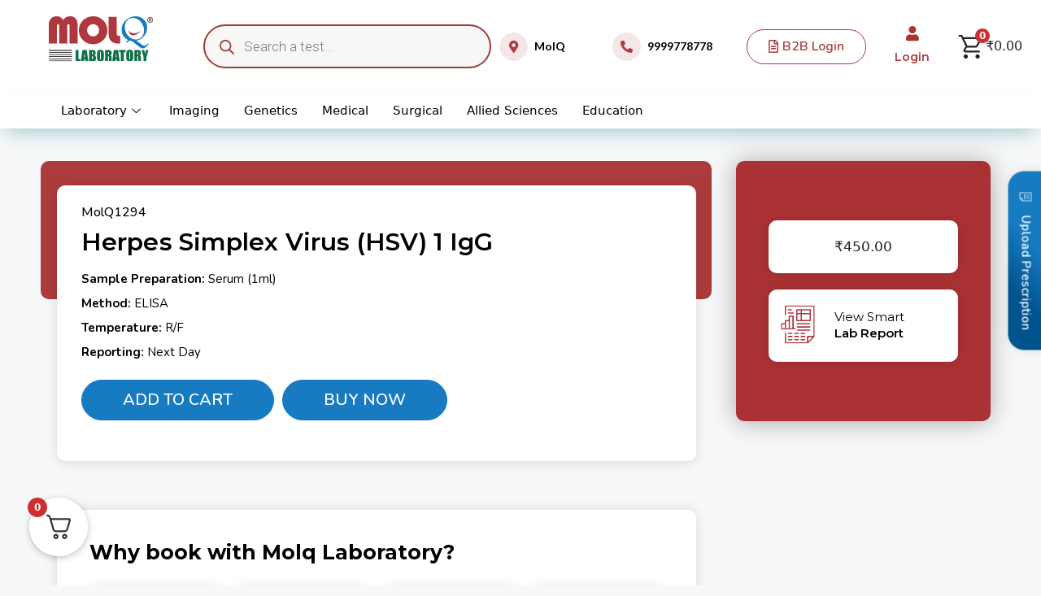

--- FILE ---
content_type: text/html; charset=UTF-8
request_url: https://molq.in/product/herpes-simplex-virus-hsv-1-igg/
body_size: 100185
content:
<!DOCTYPE html>
<html lang="en-US">
<head><meta charset="UTF-8"><script>if(navigator.userAgent.match(/MSIE|Internet Explorer/i)||navigator.userAgent.match(/Trident\/7\..*?rv:11/i)){var href=document.location.href;if(!href.match(/[?&]nowprocket/)){if(href.indexOf("?")==-1){if(href.indexOf("#")==-1){document.location.href=href+"?nowprocket=1"}else{document.location.href=href.replace("#","?nowprocket=1#")}}else{if(href.indexOf("#")==-1){document.location.href=href+"&nowprocket=1"}else{document.location.href=href.replace("#","&nowprocket=1#")}}}}</script><script>(()=>{class RocketLazyLoadScripts{constructor(){this.v="1.2.6",this.triggerEvents=["keydown","mousedown","mousemove","touchmove","touchstart","touchend","wheel"],this.userEventHandler=this.t.bind(this),this.touchStartHandler=this.i.bind(this),this.touchMoveHandler=this.o.bind(this),this.touchEndHandler=this.h.bind(this),this.clickHandler=this.u.bind(this),this.interceptedClicks=[],this.interceptedClickListeners=[],this.l(this),window.addEventListener("pageshow",(t=>{this.persisted=t.persisted,this.everythingLoaded&&this.m()})),this.CSPIssue=sessionStorage.getItem("rocketCSPIssue"),document.addEventListener("securitypolicyviolation",(t=>{this.CSPIssue||"script-src-elem"!==t.violatedDirective||"data"!==t.blockedURI||(this.CSPIssue=!0,sessionStorage.setItem("rocketCSPIssue",!0))})),document.addEventListener("DOMContentLoaded",(()=>{this.k()})),this.delayedScripts={normal:[],async:[],defer:[]},this.trash=[],this.allJQueries=[]}p(t){document.hidden?t.t():(this.triggerEvents.forEach((e=>window.addEventListener(e,t.userEventHandler,{passive:!0}))),window.addEventListener("touchstart",t.touchStartHandler,{passive:!0}),window.addEventListener("mousedown",t.touchStartHandler),document.addEventListener("visibilitychange",t.userEventHandler))}_(){this.triggerEvents.forEach((t=>window.removeEventListener(t,this.userEventHandler,{passive:!0}))),document.removeEventListener("visibilitychange",this.userEventHandler)}i(t){"HTML"!==t.target.tagName&&(window.addEventListener("touchend",this.touchEndHandler),window.addEventListener("mouseup",this.touchEndHandler),window.addEventListener("touchmove",this.touchMoveHandler,{passive:!0}),window.addEventListener("mousemove",this.touchMoveHandler),t.target.addEventListener("click",this.clickHandler),this.L(t.target,!0),this.S(t.target,"onclick","rocket-onclick"),this.C())}o(t){window.removeEventListener("touchend",this.touchEndHandler),window.removeEventListener("mouseup",this.touchEndHandler),window.removeEventListener("touchmove",this.touchMoveHandler,{passive:!0}),window.removeEventListener("mousemove",this.touchMoveHandler),t.target.removeEventListener("click",this.clickHandler),this.L(t.target,!1),this.S(t.target,"rocket-onclick","onclick"),this.M()}h(){window.removeEventListener("touchend",this.touchEndHandler),window.removeEventListener("mouseup",this.touchEndHandler),window.removeEventListener("touchmove",this.touchMoveHandler,{passive:!0}),window.removeEventListener("mousemove",this.touchMoveHandler)}u(t){t.target.removeEventListener("click",this.clickHandler),this.L(t.target,!1),this.S(t.target,"rocket-onclick","onclick"),this.interceptedClicks.push(t),t.preventDefault(),t.stopPropagation(),t.stopImmediatePropagation(),this.M()}O(){window.removeEventListener("touchstart",this.touchStartHandler,{passive:!0}),window.removeEventListener("mousedown",this.touchStartHandler),this.interceptedClicks.forEach((t=>{t.target.dispatchEvent(new MouseEvent("click",{view:t.view,bubbles:!0,cancelable:!0}))}))}l(t){EventTarget.prototype.addEventListenerWPRocketBase=EventTarget.prototype.addEventListener,EventTarget.prototype.addEventListener=function(e,i,o){"click"!==e||t.windowLoaded||i===t.clickHandler||t.interceptedClickListeners.push({target:this,func:i,options:o}),(this||window).addEventListenerWPRocketBase(e,i,o)}}L(t,e){this.interceptedClickListeners.forEach((i=>{i.target===t&&(e?t.removeEventListener("click",i.func,i.options):t.addEventListener("click",i.func,i.options))})),t.parentNode!==document.documentElement&&this.L(t.parentNode,e)}D(){return new Promise((t=>{this.P?this.M=t:t()}))}C(){this.P=!0}M(){this.P=!1}S(t,e,i){t.hasAttribute&&t.hasAttribute(e)&&(event.target.setAttribute(i,event.target.getAttribute(e)),event.target.removeAttribute(e))}t(){this._(this),"loading"===document.readyState?document.addEventListener("DOMContentLoaded",this.R.bind(this)):this.R()}k(){let t=[];document.querySelectorAll("script[type=rocketlazyloadscript][data-rocket-src]").forEach((e=>{let i=e.getAttribute("data-rocket-src");if(i&&!i.startsWith("data:")){0===i.indexOf("//")&&(i=location.protocol+i);try{const o=new URL(i).origin;o!==location.origin&&t.push({src:o,crossOrigin:e.crossOrigin||"module"===e.getAttribute("data-rocket-type")})}catch(t){}}})),t=[...new Map(t.map((t=>[JSON.stringify(t),t]))).values()],this.T(t,"preconnect")}async R(){this.lastBreath=Date.now(),this.j(this),this.F(this),this.I(),this.W(),this.q(),await this.A(this.delayedScripts.normal),await this.A(this.delayedScripts.defer),await this.A(this.delayedScripts.async);try{await this.U(),await this.H(this),await this.J()}catch(t){console.error(t)}window.dispatchEvent(new Event("rocket-allScriptsLoaded")),this.everythingLoaded=!0,this.D().then((()=>{this.O()})),this.N()}W(){document.querySelectorAll("script[type=rocketlazyloadscript]").forEach((t=>{t.hasAttribute("data-rocket-src")?t.hasAttribute("async")&&!1!==t.async?this.delayedScripts.async.push(t):t.hasAttribute("defer")&&!1!==t.defer||"module"===t.getAttribute("data-rocket-type")?this.delayedScripts.defer.push(t):this.delayedScripts.normal.push(t):this.delayedScripts.normal.push(t)}))}async B(t){if(await this.G(),!0!==t.noModule||!("noModule"in HTMLScriptElement.prototype))return new Promise((e=>{let i;function o(){(i||t).setAttribute("data-rocket-status","executed"),e()}try{if(navigator.userAgent.indexOf("Firefox/")>0||""===navigator.vendor||this.CSPIssue)i=document.createElement("script"),[...t.attributes].forEach((t=>{let e=t.nodeName;"type"!==e&&("data-rocket-type"===e&&(e="type"),"data-rocket-src"===e&&(e="src"),i.setAttribute(e,t.nodeValue))})),t.text&&(i.text=t.text),i.hasAttribute("src")?(i.addEventListener("load",o),i.addEventListener("error",(function(){i.setAttribute("data-rocket-status","failed-network"),e()})),setTimeout((()=>{i.isConnected||e()}),1)):(i.text=t.text,o()),t.parentNode.replaceChild(i,t);else{const i=t.getAttribute("data-rocket-type"),s=t.getAttribute("data-rocket-src");i?(t.type=i,t.removeAttribute("data-rocket-type")):t.removeAttribute("type"),t.addEventListener("load",o),t.addEventListener("error",(i=>{this.CSPIssue&&i.target.src.startsWith("data:")?(console.log("WPRocket: data-uri blocked by CSP -> fallback"),t.removeAttribute("src"),this.B(t).then(e)):(t.setAttribute("data-rocket-status","failed-network"),e())})),s?(t.removeAttribute("data-rocket-src"),t.src=s):t.src="data:text/javascript;base64,"+window.btoa(unescape(encodeURIComponent(t.text)))}}catch(i){t.setAttribute("data-rocket-status","failed-transform"),e()}}));t.setAttribute("data-rocket-status","skipped")}async A(t){const e=t.shift();return e&&e.isConnected?(await this.B(e),this.A(t)):Promise.resolve()}q(){this.T([...this.delayedScripts.normal,...this.delayedScripts.defer,...this.delayedScripts.async],"preload")}T(t,e){var i=document.createDocumentFragment();t.forEach((t=>{const o=t.getAttribute&&t.getAttribute("data-rocket-src")||t.src;if(o&&!o.startsWith("data:")){const s=document.createElement("link");s.href=o,s.rel=e,"preconnect"!==e&&(s.as="script"),t.getAttribute&&"module"===t.getAttribute("data-rocket-type")&&(s.crossOrigin=!0),t.crossOrigin&&(s.crossOrigin=t.crossOrigin),t.integrity&&(s.integrity=t.integrity),i.appendChild(s),this.trash.push(s)}})),document.head.appendChild(i)}j(t){let e={};function i(i,o){return e[o].eventsToRewrite.indexOf(i)>=0&&!t.everythingLoaded?"rocket-"+i:i}function o(t,o){!function(t){e[t]||(e[t]={originalFunctions:{add:t.addEventListener,remove:t.removeEventListener},eventsToRewrite:[]},t.addEventListener=function(){arguments[0]=i(arguments[0],t),e[t].originalFunctions.add.apply(t,arguments)},t.removeEventListener=function(){arguments[0]=i(arguments[0],t),e[t].originalFunctions.remove.apply(t,arguments)})}(t),e[t].eventsToRewrite.push(o)}function s(e,i){let o=e[i];e[i]=null,Object.defineProperty(e,i,{get:()=>o||function(){},set(s){t.everythingLoaded?o=s:e["rocket"+i]=o=s}})}o(document,"DOMContentLoaded"),o(window,"DOMContentLoaded"),o(window,"load"),o(window,"pageshow"),o(document,"readystatechange"),s(document,"onreadystatechange"),s(window,"onload"),s(window,"onpageshow");try{Object.defineProperty(document,"readyState",{get:()=>t.rocketReadyState,set(e){t.rocketReadyState=e},configurable:!0}),document.readyState="loading"}catch(t){console.log("WPRocket DJE readyState conflict, bypassing")}}F(t){let e;function i(e){return t.everythingLoaded?e:e.split(" ").map((t=>"load"===t||0===t.indexOf("load.")?"rocket-jquery-load":t)).join(" ")}function o(o){function s(t){const e=o.fn[t];o.fn[t]=o.fn.init.prototype[t]=function(){return this[0]===window&&("string"==typeof arguments[0]||arguments[0]instanceof String?arguments[0]=i(arguments[0]):"object"==typeof arguments[0]&&Object.keys(arguments[0]).forEach((t=>{const e=arguments[0][t];delete arguments[0][t],arguments[0][i(t)]=e}))),e.apply(this,arguments),this}}o&&o.fn&&!t.allJQueries.includes(o)&&(o.fn.ready=o.fn.init.prototype.ready=function(e){return t.domReadyFired?e.bind(document)(o):document.addEventListener("rocket-DOMContentLoaded",(()=>e.bind(document)(o))),o([])},s("on"),s("one"),t.allJQueries.push(o)),e=o}o(window.jQuery),Object.defineProperty(window,"jQuery",{get:()=>e,set(t){o(t)}})}async H(t){const e=document.querySelector("script[data-webpack]");e&&(await async function(){return new Promise((t=>{e.addEventListener("load",t),e.addEventListener("error",t)}))}(),await t.K(),await t.H(t))}async U(){this.domReadyFired=!0;try{document.readyState="interactive"}catch(t){}await this.G(),document.dispatchEvent(new Event("rocket-readystatechange")),await this.G(),document.rocketonreadystatechange&&document.rocketonreadystatechange(),await this.G(),document.dispatchEvent(new Event("rocket-DOMContentLoaded")),await this.G(),window.dispatchEvent(new Event("rocket-DOMContentLoaded"))}async J(){try{document.readyState="complete"}catch(t){}await this.G(),document.dispatchEvent(new Event("rocket-readystatechange")),await this.G(),document.rocketonreadystatechange&&document.rocketonreadystatechange(),await this.G(),window.dispatchEvent(new Event("rocket-load")),await this.G(),window.rocketonload&&window.rocketonload(),await this.G(),this.allJQueries.forEach((t=>t(window).trigger("rocket-jquery-load"))),await this.G();const t=new Event("rocket-pageshow");t.persisted=this.persisted,window.dispatchEvent(t),await this.G(),window.rocketonpageshow&&window.rocketonpageshow({persisted:this.persisted}),this.windowLoaded=!0}m(){document.onreadystatechange&&document.onreadystatechange(),window.onload&&window.onload(),window.onpageshow&&window.onpageshow({persisted:this.persisted})}I(){const t=new Map;document.write=document.writeln=function(e){const i=document.currentScript;i||console.error("WPRocket unable to document.write this: "+e);const o=document.createRange(),s=i.parentElement;let n=t.get(i);void 0===n&&(n=i.nextSibling,t.set(i,n));const c=document.createDocumentFragment();o.setStart(c,0),c.appendChild(o.createContextualFragment(e)),s.insertBefore(c,n)}}async G(){Date.now()-this.lastBreath>45&&(await this.K(),this.lastBreath=Date.now())}async K(){return document.hidden?new Promise((t=>setTimeout(t))):new Promise((t=>requestAnimationFrame(t)))}N(){this.trash.forEach((t=>t.remove()))}static run(){const t=new RocketLazyLoadScripts;t.p(t)}}RocketLazyLoadScripts.run()})();</script>
	
	<title>Herpes Simplex Virus (HSV) 1 IgG &#8211; MolQ Laboratory</title><link rel="preload" data-rocket-preload as="style" href="https://fonts.googleapis.com/css?family=Nunito%3A100%2C100italic%2C200%2C200italic%2C300%2C300italic%2C400%2C400italic%2C500%2C500italic%2C600%2C600italic%2C700%2C700italic%2C800%2C800italic%2C900%2C900italic%7CLato%3A100%2C100italic%2C200%2C200italic%2C300%2C300italic%2C400%2C400italic%2C500%2C500italic%2C600%2C600italic%2C700%2C700italic%2C800%2C800italic%2C900%2C900italic%7CNunito%20Sans%3A100%2C100italic%2C200%2C200italic%2C300%2C300italic%2C400%2C400italic%2C500%2C500italic%2C600%2C600italic%2C700%2C700italic%2C800%2C800italic%2C900%2C900italic%7CMontserrat%3A100%2C100italic%2C200%2C200italic%2C300%2C300italic%2C400%2C400italic%2C500%2C500italic%2C600%2C600italic%2C700%2C700italic%2C800%2C800italic%2C900%2C900italic%7CRoboto%3A100%2C100italic%2C200%2C200italic%2C300%2C300italic%2C400%2C400italic%2C500%2C500italic%2C600%2C600italic%2C700%2C700italic%2C800%2C800italic%2C900%2C900italic%7CRoboto%20Slab%3A100%2C100italic%2C200%2C200italic%2C300%2C300italic%2C400%2C400italic%2C500%2C500italic%2C600%2C600italic%2C700%2C700italic%2C800%2C800italic%2C900%2C900italic&#038;display=swap" /><link rel="stylesheet" href="https://fonts.googleapis.com/css?family=Nunito%3A100%2C100italic%2C200%2C200italic%2C300%2C300italic%2C400%2C400italic%2C500%2C500italic%2C600%2C600italic%2C700%2C700italic%2C800%2C800italic%2C900%2C900italic%7CLato%3A100%2C100italic%2C200%2C200italic%2C300%2C300italic%2C400%2C400italic%2C500%2C500italic%2C600%2C600italic%2C700%2C700italic%2C800%2C800italic%2C900%2C900italic%7CNunito%20Sans%3A100%2C100italic%2C200%2C200italic%2C300%2C300italic%2C400%2C400italic%2C500%2C500italic%2C600%2C600italic%2C700%2C700italic%2C800%2C800italic%2C900%2C900italic%7CMontserrat%3A100%2C100italic%2C200%2C200italic%2C300%2C300italic%2C400%2C400italic%2C500%2C500italic%2C600%2C600italic%2C700%2C700italic%2C800%2C800italic%2C900%2C900italic%7CRoboto%3A100%2C100italic%2C200%2C200italic%2C300%2C300italic%2C400%2C400italic%2C500%2C500italic%2C600%2C600italic%2C700%2C700italic%2C800%2C800italic%2C900%2C900italic%7CRoboto%20Slab%3A100%2C100italic%2C200%2C200italic%2C300%2C300italic%2C400%2C400italic%2C500%2C500italic%2C600%2C600italic%2C700%2C700italic%2C800%2C800italic%2C900%2C900italic&#038;display=swap" media="print" onload="this.media='all'" /><noscript><link rel="stylesheet" href="https://fonts.googleapis.com/css?family=Nunito%3A100%2C100italic%2C200%2C200italic%2C300%2C300italic%2C400%2C400italic%2C500%2C500italic%2C600%2C600italic%2C700%2C700italic%2C800%2C800italic%2C900%2C900italic%7CLato%3A100%2C100italic%2C200%2C200italic%2C300%2C300italic%2C400%2C400italic%2C500%2C500italic%2C600%2C600italic%2C700%2C700italic%2C800%2C800italic%2C900%2C900italic%7CNunito%20Sans%3A100%2C100italic%2C200%2C200italic%2C300%2C300italic%2C400%2C400italic%2C500%2C500italic%2C600%2C600italic%2C700%2C700italic%2C800%2C800italic%2C900%2C900italic%7CMontserrat%3A100%2C100italic%2C200%2C200italic%2C300%2C300italic%2C400%2C400italic%2C500%2C500italic%2C600%2C600italic%2C700%2C700italic%2C800%2C800italic%2C900%2C900italic%7CRoboto%3A100%2C100italic%2C200%2C200italic%2C300%2C300italic%2C400%2C400italic%2C500%2C500italic%2C600%2C600italic%2C700%2C700italic%2C800%2C800italic%2C900%2C900italic%7CRoboto%20Slab%3A100%2C100italic%2C200%2C200italic%2C300%2C300italic%2C400%2C400italic%2C500%2C500italic%2C600%2C600italic%2C700%2C700italic%2C800%2C800italic%2C900%2C900italic&#038;display=swap" /></noscript>
<meta name='robots' content='max-image-preview:large' />
<meta name="viewport" content="width=device-width, initial-scale=1"><link href='https://fonts.gstatic.com' crossorigin rel='preconnect' />
<link rel="alternate" type="application/rss+xml" title="MolQ Laboratory &raquo; Feed" href="https://molq.in/feed/" />
<link rel="alternate" type="application/rss+xml" title="MolQ Laboratory &raquo; Comments Feed" href="https://molq.in/comments/feed/" />
<link rel="alternate" type="application/rss+xml" title="MolQ Laboratory &raquo; Herpes Simplex Virus (HSV) 1 IgG Comments Feed" href="https://molq.in/product/herpes-simplex-virus-hsv-1-igg/feed/" />
<style type="text/css">.brave_popup{display:none}</style><script type="rocketlazyloadscript" data-no-optimize="1"> var brave_popup_data = {}; var bravepop_emailValidation=false; var brave_popup_videos = {};  var brave_popup_formData = {};var brave_popup_adminUser = false; var brave_popup_pageInfo = {"type":"single","pageID":1574,"singleType":"product"};  var bravepop_emailSuggestions={};</script><link rel='stylesheet' id='elementor-frontend-css' href='https://molq.in/wp-content/plugins/elementor/assets/css/frontend-lite.min.css?ver=3.18.3' media='all' />
<link rel='stylesheet' id='elementor-post-45-css' href='https://molq.in/wp-content/uploads/elementor/css/post-45.css?ver=1711627991' media='all' />
<link data-minify="1" rel='stylesheet' id='fluentform-elementor-widget-css' href='https://molq.in/wp-content/cache/min/1/wp-content/plugins/fluentform/assets/css/fluent-forms-elementor-widget.css?ver=1725008325' media='all' />
<link rel='stylesheet' id='elementor-post-50-css' href='https://molq.in/wp-content/cache/background-css/molq.in/wp-content/uploads/elementor/css/post-50.css?ver=1725006724&wpr_t=1769269053' media='all' />
<link data-minify="1" rel='stylesheet' id='font-awesome-css' href='https://molq.in/wp-content/cache/min/1/wp-content/plugins/elementor/assets/lib/font-awesome/css/font-awesome.min.css?ver=1725008325' media='all' />
<link data-minify="1" rel='stylesheet' id='bdt-uikit-css' href='https://molq.in/wp-content/cache/background-css/molq.in/wp-content/cache/min/1/wp-content/plugins/bdthemes-element-pack-lite/assets/css/bdt-uikit.css?ver=1725008325&wpr_t=1769269053' media='all' />
<link data-minify="1" rel='stylesheet' id='ep-helper-css' href='https://molq.in/wp-content/cache/background-css/molq.in/wp-content/cache/min/1/wp-content/plugins/bdthemes-element-pack-lite/assets/css/ep-helper.css?ver=1725008325&wpr_t=1769269053' media='all' />
<link data-minify="1" rel='stylesheet' id='premium-addons-css' href='https://molq.in/wp-content/cache/min/1/wp-content/plugins/premium-addons-for-elementor/assets/frontend/min-css/premium-addons.min.css?ver=1725008325' media='all' />
<link data-minify="1" rel='stylesheet' id='shopengine-public-css' href='https://molq.in/wp-content/cache/min/1/wp-content/plugins/shopengine/assets/css/shopengine-public.css?ver=1725008325' media='all' />
<link data-minify="1" rel='stylesheet' id='shopengine-widget-frontend-css' href='https://molq.in/wp-content/cache/background-css/molq.in/wp-content/cache/min/1/wp-content/plugins/shopengine/widgets/init/assets/css/widget-frontend.css?ver=1725008325&wpr_t=1769269053' media='all' />
<link data-minify="1" rel='stylesheet' id='shopengine-frontend-font-awesome-css' href='https://molq.in/wp-content/cache/min/1/wp-content/plugins/elementor/assets/lib/font-awesome/css/all.css?ver=1725008325' media='all' />
<style id='wp-emoji-styles-inline-css'>

	img.wp-smiley, img.emoji {
		display: inline !important;
		border: none !important;
		box-shadow: none !important;
		height: 1em !important;
		width: 1em !important;
		margin: 0 0.07em !important;
		vertical-align: -0.1em !important;
		background: none !important;
		padding: 0 !important;
	}
</style>
<link rel='stylesheet' id='wp-block-library-css' href='https://molq.in/wp-includes/css/dist/block-library/style.min.css?ver=6.4.2' media='all' />
<link data-minify="1" rel='stylesheet' id='dashicons-css' href='https://molq.in/wp-content/cache/min/1/wp-includes/css/dashicons.min.css?ver=1725008326' media='all' />
<link data-minify="1" rel='stylesheet' id='htmega-block-common-style-css' href='https://molq.in/wp-content/cache/min/1/wp-content/plugins/ht-mega-for-elementor/htmega-blocks/src/assets/css/common-style.css?ver=1725008326' media='all' />
<link data-minify="1" rel='stylesheet' id='slick-css' href='https://molq.in/wp-content/cache/background-css/molq.in/wp-content/cache/min/1/wp-content/plugins/ht-mega-for-elementor/assets/css/slick.min.css?ver=1725008326&wpr_t=1769269053' media='all' />
<link data-minify="1" rel='stylesheet' id='htmega-block-fontawesome-css' href='https://molq.in/wp-content/cache/min/1/wp-content/plugins/ht-mega-for-elementor/admin/assets/extensions/ht-menu/css/font-awesome.min.css?ver=1725008326' media='all' />
<link data-minify="1" rel='stylesheet' id='htmega-block-style-css' href='https://molq.in/wp-content/cache/background-css/molq.in/wp-content/cache/min/1/wp-content/plugins/ht-mega-for-elementor/htmega-blocks/build/style-blocks-htmega.css?ver=1725008326&wpr_t=1769269053' media='all' />
<style id='classic-theme-styles-inline-css'>
/*! This file is auto-generated */
.wp-block-button__link{color:#fff;background-color:#32373c;border-radius:9999px;box-shadow:none;text-decoration:none;padding:calc(.667em + 2px) calc(1.333em + 2px);font-size:1.125em}.wp-block-file__button{background:#32373c;color:#fff;text-decoration:none}
</style>
<style id='global-styles-inline-css'>
body{--wp--preset--color--black: #000000;--wp--preset--color--cyan-bluish-gray: #abb8c3;--wp--preset--color--white: #ffffff;--wp--preset--color--pale-pink: #f78da7;--wp--preset--color--vivid-red: #cf2e2e;--wp--preset--color--luminous-vivid-orange: #ff6900;--wp--preset--color--luminous-vivid-amber: #fcb900;--wp--preset--color--light-green-cyan: #7bdcb5;--wp--preset--color--vivid-green-cyan: #00d084;--wp--preset--color--pale-cyan-blue: #8ed1fc;--wp--preset--color--vivid-cyan-blue: #0693e3;--wp--preset--color--vivid-purple: #9b51e0;--wp--preset--color--contrast: var(--contrast);--wp--preset--color--contrast-2: var(--contrast-2);--wp--preset--color--contrast-3: var(--contrast-3);--wp--preset--color--base: var(--base);--wp--preset--color--base-2: var(--base-2);--wp--preset--color--base-3: var(--base-3);--wp--preset--color--accent: var(--accent);--wp--preset--gradient--vivid-cyan-blue-to-vivid-purple: linear-gradient(135deg,rgba(6,147,227,1) 0%,rgb(155,81,224) 100%);--wp--preset--gradient--light-green-cyan-to-vivid-green-cyan: linear-gradient(135deg,rgb(122,220,180) 0%,rgb(0,208,130) 100%);--wp--preset--gradient--luminous-vivid-amber-to-luminous-vivid-orange: linear-gradient(135deg,rgba(252,185,0,1) 0%,rgba(255,105,0,1) 100%);--wp--preset--gradient--luminous-vivid-orange-to-vivid-red: linear-gradient(135deg,rgba(255,105,0,1) 0%,rgb(207,46,46) 100%);--wp--preset--gradient--very-light-gray-to-cyan-bluish-gray: linear-gradient(135deg,rgb(238,238,238) 0%,rgb(169,184,195) 100%);--wp--preset--gradient--cool-to-warm-spectrum: linear-gradient(135deg,rgb(74,234,220) 0%,rgb(151,120,209) 20%,rgb(207,42,186) 40%,rgb(238,44,130) 60%,rgb(251,105,98) 80%,rgb(254,248,76) 100%);--wp--preset--gradient--blush-light-purple: linear-gradient(135deg,rgb(255,206,236) 0%,rgb(152,150,240) 100%);--wp--preset--gradient--blush-bordeaux: linear-gradient(135deg,rgb(254,205,165) 0%,rgb(254,45,45) 50%,rgb(107,0,62) 100%);--wp--preset--gradient--luminous-dusk: linear-gradient(135deg,rgb(255,203,112) 0%,rgb(199,81,192) 50%,rgb(65,88,208) 100%);--wp--preset--gradient--pale-ocean: linear-gradient(135deg,rgb(255,245,203) 0%,rgb(182,227,212) 50%,rgb(51,167,181) 100%);--wp--preset--gradient--electric-grass: linear-gradient(135deg,rgb(202,248,128) 0%,rgb(113,206,126) 100%);--wp--preset--gradient--midnight: linear-gradient(135deg,rgb(2,3,129) 0%,rgb(40,116,252) 100%);--wp--preset--font-size--small: 13px;--wp--preset--font-size--medium: 20px;--wp--preset--font-size--large: 36px;--wp--preset--font-size--x-large: 42px;--wp--preset--spacing--20: 0.44rem;--wp--preset--spacing--30: 0.67rem;--wp--preset--spacing--40: 1rem;--wp--preset--spacing--50: 1.5rem;--wp--preset--spacing--60: 2.25rem;--wp--preset--spacing--70: 3.38rem;--wp--preset--spacing--80: 5.06rem;--wp--preset--shadow--natural: 6px 6px 9px rgba(0, 0, 0, 0.2);--wp--preset--shadow--deep: 12px 12px 50px rgba(0, 0, 0, 0.4);--wp--preset--shadow--sharp: 6px 6px 0px rgba(0, 0, 0, 0.2);--wp--preset--shadow--outlined: 6px 6px 0px -3px rgba(255, 255, 255, 1), 6px 6px rgba(0, 0, 0, 1);--wp--preset--shadow--crisp: 6px 6px 0px rgba(0, 0, 0, 1);}:where(.is-layout-flex){gap: 0.5em;}:where(.is-layout-grid){gap: 0.5em;}body .is-layout-flow > .alignleft{float: left;margin-inline-start: 0;margin-inline-end: 2em;}body .is-layout-flow > .alignright{float: right;margin-inline-start: 2em;margin-inline-end: 0;}body .is-layout-flow > .aligncenter{margin-left: auto !important;margin-right: auto !important;}body .is-layout-constrained > .alignleft{float: left;margin-inline-start: 0;margin-inline-end: 2em;}body .is-layout-constrained > .alignright{float: right;margin-inline-start: 2em;margin-inline-end: 0;}body .is-layout-constrained > .aligncenter{margin-left: auto !important;margin-right: auto !important;}body .is-layout-constrained > :where(:not(.alignleft):not(.alignright):not(.alignfull)){max-width: var(--wp--style--global--content-size);margin-left: auto !important;margin-right: auto !important;}body .is-layout-constrained > .alignwide{max-width: var(--wp--style--global--wide-size);}body .is-layout-flex{display: flex;}body .is-layout-flex{flex-wrap: wrap;align-items: center;}body .is-layout-flex > *{margin: 0;}body .is-layout-grid{display: grid;}body .is-layout-grid > *{margin: 0;}:where(.wp-block-columns.is-layout-flex){gap: 2em;}:where(.wp-block-columns.is-layout-grid){gap: 2em;}:where(.wp-block-post-template.is-layout-flex){gap: 1.25em;}:where(.wp-block-post-template.is-layout-grid){gap: 1.25em;}.has-black-color{color: var(--wp--preset--color--black) !important;}.has-cyan-bluish-gray-color{color: var(--wp--preset--color--cyan-bluish-gray) !important;}.has-white-color{color: var(--wp--preset--color--white) !important;}.has-pale-pink-color{color: var(--wp--preset--color--pale-pink) !important;}.has-vivid-red-color{color: var(--wp--preset--color--vivid-red) !important;}.has-luminous-vivid-orange-color{color: var(--wp--preset--color--luminous-vivid-orange) !important;}.has-luminous-vivid-amber-color{color: var(--wp--preset--color--luminous-vivid-amber) !important;}.has-light-green-cyan-color{color: var(--wp--preset--color--light-green-cyan) !important;}.has-vivid-green-cyan-color{color: var(--wp--preset--color--vivid-green-cyan) !important;}.has-pale-cyan-blue-color{color: var(--wp--preset--color--pale-cyan-blue) !important;}.has-vivid-cyan-blue-color{color: var(--wp--preset--color--vivid-cyan-blue) !important;}.has-vivid-purple-color{color: var(--wp--preset--color--vivid-purple) !important;}.has-black-background-color{background-color: var(--wp--preset--color--black) !important;}.has-cyan-bluish-gray-background-color{background-color: var(--wp--preset--color--cyan-bluish-gray) !important;}.has-white-background-color{background-color: var(--wp--preset--color--white) !important;}.has-pale-pink-background-color{background-color: var(--wp--preset--color--pale-pink) !important;}.has-vivid-red-background-color{background-color: var(--wp--preset--color--vivid-red) !important;}.has-luminous-vivid-orange-background-color{background-color: var(--wp--preset--color--luminous-vivid-orange) !important;}.has-luminous-vivid-amber-background-color{background-color: var(--wp--preset--color--luminous-vivid-amber) !important;}.has-light-green-cyan-background-color{background-color: var(--wp--preset--color--light-green-cyan) !important;}.has-vivid-green-cyan-background-color{background-color: var(--wp--preset--color--vivid-green-cyan) !important;}.has-pale-cyan-blue-background-color{background-color: var(--wp--preset--color--pale-cyan-blue) !important;}.has-vivid-cyan-blue-background-color{background-color: var(--wp--preset--color--vivid-cyan-blue) !important;}.has-vivid-purple-background-color{background-color: var(--wp--preset--color--vivid-purple) !important;}.has-black-border-color{border-color: var(--wp--preset--color--black) !important;}.has-cyan-bluish-gray-border-color{border-color: var(--wp--preset--color--cyan-bluish-gray) !important;}.has-white-border-color{border-color: var(--wp--preset--color--white) !important;}.has-pale-pink-border-color{border-color: var(--wp--preset--color--pale-pink) !important;}.has-vivid-red-border-color{border-color: var(--wp--preset--color--vivid-red) !important;}.has-luminous-vivid-orange-border-color{border-color: var(--wp--preset--color--luminous-vivid-orange) !important;}.has-luminous-vivid-amber-border-color{border-color: var(--wp--preset--color--luminous-vivid-amber) !important;}.has-light-green-cyan-border-color{border-color: var(--wp--preset--color--light-green-cyan) !important;}.has-vivid-green-cyan-border-color{border-color: var(--wp--preset--color--vivid-green-cyan) !important;}.has-pale-cyan-blue-border-color{border-color: var(--wp--preset--color--pale-cyan-blue) !important;}.has-vivid-cyan-blue-border-color{border-color: var(--wp--preset--color--vivid-cyan-blue) !important;}.has-vivid-purple-border-color{border-color: var(--wp--preset--color--vivid-purple) !important;}.has-vivid-cyan-blue-to-vivid-purple-gradient-background{background: var(--wp--preset--gradient--vivid-cyan-blue-to-vivid-purple) !important;}.has-light-green-cyan-to-vivid-green-cyan-gradient-background{background: var(--wp--preset--gradient--light-green-cyan-to-vivid-green-cyan) !important;}.has-luminous-vivid-amber-to-luminous-vivid-orange-gradient-background{background: var(--wp--preset--gradient--luminous-vivid-amber-to-luminous-vivid-orange) !important;}.has-luminous-vivid-orange-to-vivid-red-gradient-background{background: var(--wp--preset--gradient--luminous-vivid-orange-to-vivid-red) !important;}.has-very-light-gray-to-cyan-bluish-gray-gradient-background{background: var(--wp--preset--gradient--very-light-gray-to-cyan-bluish-gray) !important;}.has-cool-to-warm-spectrum-gradient-background{background: var(--wp--preset--gradient--cool-to-warm-spectrum) !important;}.has-blush-light-purple-gradient-background{background: var(--wp--preset--gradient--blush-light-purple) !important;}.has-blush-bordeaux-gradient-background{background: var(--wp--preset--gradient--blush-bordeaux) !important;}.has-luminous-dusk-gradient-background{background: var(--wp--preset--gradient--luminous-dusk) !important;}.has-pale-ocean-gradient-background{background: var(--wp--preset--gradient--pale-ocean) !important;}.has-electric-grass-gradient-background{background: var(--wp--preset--gradient--electric-grass) !important;}.has-midnight-gradient-background{background: var(--wp--preset--gradient--midnight) !important;}.has-small-font-size{font-size: var(--wp--preset--font-size--small) !important;}.has-medium-font-size{font-size: var(--wp--preset--font-size--medium) !important;}.has-large-font-size{font-size: var(--wp--preset--font-size--large) !important;}.has-x-large-font-size{font-size: var(--wp--preset--font-size--x-large) !important;}
.wp-block-navigation a:where(:not(.wp-element-button)){color: inherit;}
:where(.wp-block-post-template.is-layout-flex){gap: 1.25em;}:where(.wp-block-post-template.is-layout-grid){gap: 1.25em;}
:where(.wp-block-columns.is-layout-flex){gap: 2em;}:where(.wp-block-columns.is-layout-grid){gap: 2em;}
.wp-block-pullquote{font-size: 1.5em;line-height: 1.6;}
</style>
<link data-minify="1" rel='stylesheet' id='wcoa-front-app-css' href='https://molq.in/wp-content/cache/min/1/wp-content/plugins/order-attachments-for-woocommerce/assets/frontend/css/style.css?ver=1725008326' media='all' />
<link data-minify="1" rel='stylesheet' id='rmp-menu-styles-css' href='https://molq.in/wp-content/cache/background-css/molq.in/wp-content/cache/min/1/wp-content/uploads/rmp-menu/css/rmp-menu.css?ver=1725008326&wpr_t=1769269053' media='all' />
<link rel='stylesheet' id='photoswipe-css' href='https://molq.in/wp-content/cache/background-css/molq.in/wp-content/plugins/woocommerce/assets/css/photoswipe/photoswipe.min.css?ver=8.5.4&wpr_t=1769269053' media='all' />
<link rel='stylesheet' id='photoswipe-default-skin-css' href='https://molq.in/wp-content/cache/background-css/molq.in/wp-content/plugins/woocommerce/assets/css/photoswipe/default-skin/default-skin.min.css?ver=8.5.4&wpr_t=1769269053' media='all' />
<link data-minify="1" rel='stylesheet' id='woocommerce-layout-css' href='https://molq.in/wp-content/cache/min/1/wp-content/plugins/woocommerce/assets/css/woocommerce-layout.css?ver=1725008326' media='all' />
<link data-minify="1" rel='stylesheet' id='woocommerce-smallscreen-css' href='https://molq.in/wp-content/cache/min/1/wp-content/plugins/woocommerce/assets/css/woocommerce-smallscreen.css?ver=1725008326' media='only screen and (max-width: 768px)' />
<link data-minify="1" rel='stylesheet' id='woocommerce-general-css' href='https://molq.in/wp-content/cache/background-css/molq.in/wp-content/cache/min/1/wp-content/plugins/woocommerce/assets/css/woocommerce.css?ver=1725008326&wpr_t=1769269053' media='all' />
<style id='woocommerce-general-inline-css'>
.woocommerce .page-header-image-single {display: none;}.woocommerce .entry-content,.woocommerce .product .entry-summary {margin-top: 0;}.related.products {clear: both;}.checkout-subscribe-prompt.clear {visibility: visible;height: initial;width: initial;}@media (max-width:768px) {.woocommerce .woocommerce-ordering,.woocommerce-page .woocommerce-ordering {float: none;}.woocommerce .woocommerce-ordering select {max-width: 100%;}.woocommerce ul.products li.product,.woocommerce-page ul.products li.product,.woocommerce-page[class*=columns-] ul.products li.product,.woocommerce[class*=columns-] ul.products li.product {width: 100%;float: none;}}
</style>
<style id='woocommerce-inline-inline-css'>
.woocommerce form .form-row .required { visibility: visible; }
</style>
<link data-minify="1" rel='stylesheet' id='happy-icons-css' href='https://molq.in/wp-content/cache/min/1/wp-content/plugins/happy-elementor-addons/assets/fonts/style.min.css?ver=1725008326' media='all' />
<link data-minify="1" rel='stylesheet' id='wpcbn-frontend-css' href='https://molq.in/wp-content/cache/background-css/molq.in/wp-content/cache/min/1/wp-content/plugins/wpc-buy-now-button/assets/css/frontend.css?ver=1725008326&wpr_t=1769269053' media='all' />
<link rel='stylesheet' id='dgwt-wcas-style-css' href='https://molq.in/wp-content/cache/background-css/molq.in/wp-content/plugins/ajax-search-for-woocommerce/assets/css/style.min.css?ver=1.27.0&wpr_t=1769269053' media='all' />
<link data-minify="1" rel='stylesheet' id='htbbootstrap-css' href='https://molq.in/wp-content/cache/min/1/wp-content/plugins/ht-mega-for-elementor/assets/css/htbbootstrap.css?ver=1725008326' media='all' />
<link data-minify="1" rel='stylesheet' id='htmega-animation-css' href='https://molq.in/wp-content/cache/min/1/wp-content/plugins/ht-mega-for-elementor/assets/css/animation.css?ver=1725008326' media='all' />
<link data-minify="1" rel='stylesheet' id='htmega-keyframes-css' href='https://molq.in/wp-content/cache/min/1/wp-content/plugins/ht-mega-for-elementor/assets/css/htmega-keyframes.css?ver=1725008326' media='all' />
<link rel='stylesheet' id='generate-comments-css' href='https://molq.in/wp-content/themes/generatepress/assets/css/components/comments.min.css?ver=3.3.1' media='all' />
<link rel='stylesheet' id='generate-style-css' href='https://molq.in/wp-content/themes/generatepress/assets/css/main.min.css?ver=3.3.1' media='all' />
<style id='generate-style-inline-css'>
body{background-color:var(--base-2);color:var(--contrast);}a{color:var(--accent);}a{text-decoration:underline;}.entry-title a, .site-branding a, a.button, .wp-block-button__link, .main-navigation a{text-decoration:none;}a:hover, a:focus, a:active{color:var(--contrast);}.grid-container{max-width:1600px;}.wp-block-group__inner-container{max-width:1600px;margin-left:auto;margin-right:auto;}:root{--contrast:#222222;--contrast-2:#575760;--contrast-3:#b2b2be;--base:#f0f0f0;--base-2:#f7f8f9;--base-3:#ffffff;--accent:#1e73be;}:root .has-contrast-color{color:var(--contrast);}:root .has-contrast-background-color{background-color:var(--contrast);}:root .has-contrast-2-color{color:var(--contrast-2);}:root .has-contrast-2-background-color{background-color:var(--contrast-2);}:root .has-contrast-3-color{color:var(--contrast-3);}:root .has-contrast-3-background-color{background-color:var(--contrast-3);}:root .has-base-color{color:var(--base);}:root .has-base-background-color{background-color:var(--base);}:root .has-base-2-color{color:var(--base-2);}:root .has-base-2-background-color{background-color:var(--base-2);}:root .has-base-3-color{color:var(--base-3);}:root .has-base-3-background-color{background-color:var(--base-3);}:root .has-accent-color{color:var(--accent);}:root .has-accent-background-color{background-color:var(--accent);}.top-bar{background-color:#636363;color:#ffffff;}.top-bar a{color:#ffffff;}.top-bar a:hover{color:#303030;}.site-header{background-color:var(--base-3);}.main-title a,.main-title a:hover{color:var(--contrast);}.site-description{color:var(--contrast-2);}.mobile-menu-control-wrapper .menu-toggle,.mobile-menu-control-wrapper .menu-toggle:hover,.mobile-menu-control-wrapper .menu-toggle:focus,.has-inline-mobile-toggle #site-navigation.toggled{background-color:rgba(0, 0, 0, 0.02);}.main-navigation,.main-navigation ul ul{background-color:var(--base-3);}.main-navigation .main-nav ul li a, .main-navigation .menu-toggle, .main-navigation .menu-bar-items{color:var(--contrast);}.main-navigation .main-nav ul li:not([class*="current-menu-"]):hover > a, .main-navigation .main-nav ul li:not([class*="current-menu-"]):focus > a, .main-navigation .main-nav ul li.sfHover:not([class*="current-menu-"]) > a, .main-navigation .menu-bar-item:hover > a, .main-navigation .menu-bar-item.sfHover > a{color:var(--accent);}button.menu-toggle:hover,button.menu-toggle:focus{color:var(--contrast);}.main-navigation .main-nav ul li[class*="current-menu-"] > a{color:var(--accent);}.navigation-search input[type="search"],.navigation-search input[type="search"]:active, .navigation-search input[type="search"]:focus, .main-navigation .main-nav ul li.search-item.active > a, .main-navigation .menu-bar-items .search-item.active > a{color:var(--accent);}.main-navigation ul ul{background-color:var(--base);}.separate-containers .inside-article, .separate-containers .comments-area, .separate-containers .page-header, .one-container .container, .separate-containers .paging-navigation, .inside-page-header{background-color:var(--base-3);}.entry-title a{color:var(--contrast);}.entry-title a:hover{color:var(--contrast-2);}.entry-meta{color:var(--contrast-2);}.sidebar .widget{background-color:var(--base-3);}.footer-widgets{background-color:var(--base-3);}.site-info{background-color:var(--base-3);}input[type="text"],input[type="email"],input[type="url"],input[type="password"],input[type="search"],input[type="tel"],input[type="number"],textarea,select{color:var(--contrast);background-color:var(--base-2);border-color:var(--base);}input[type="text"]:focus,input[type="email"]:focus,input[type="url"]:focus,input[type="password"]:focus,input[type="search"]:focus,input[type="tel"]:focus,input[type="number"]:focus,textarea:focus,select:focus{color:var(--contrast);background-color:var(--base-2);border-color:var(--contrast-3);}button,html input[type="button"],input[type="reset"],input[type="submit"],a.button,a.wp-block-button__link:not(.has-background){color:#ffffff;background-color:#55555e;}button:hover,html input[type="button"]:hover,input[type="reset"]:hover,input[type="submit"]:hover,a.button:hover,button:focus,html input[type="button"]:focus,input[type="reset"]:focus,input[type="submit"]:focus,a.button:focus,a.wp-block-button__link:not(.has-background):active,a.wp-block-button__link:not(.has-background):focus,a.wp-block-button__link:not(.has-background):hover{color:#ffffff;background-color:#3f4047;}a.generate-back-to-top{background-color:rgba( 0,0,0,0.4 );color:#ffffff;}a.generate-back-to-top:hover,a.generate-back-to-top:focus{background-color:rgba( 0,0,0,0.6 );color:#ffffff;}:root{--gp-search-modal-bg-color:var(--base-3);--gp-search-modal-text-color:var(--contrast);--gp-search-modal-overlay-bg-color:rgba(0,0,0,0.2);}@media (max-width:768px){.main-navigation .menu-bar-item:hover > a, .main-navigation .menu-bar-item.sfHover > a{background:none;color:var(--contrast);}}.nav-below-header .main-navigation .inside-navigation.grid-container, .nav-above-header .main-navigation .inside-navigation.grid-container{padding:0px 20px 0px 20px;}.site-main .wp-block-group__inner-container{padding:40px;}.separate-containers .paging-navigation{padding-top:20px;padding-bottom:20px;}.entry-content .alignwide, body:not(.no-sidebar) .entry-content .alignfull{margin-left:-40px;width:calc(100% + 80px);max-width:calc(100% + 80px);}.rtl .menu-item-has-children .dropdown-menu-toggle{padding-left:20px;}.rtl .main-navigation .main-nav ul li.menu-item-has-children > a{padding-right:20px;}@media (max-width:768px){.separate-containers .inside-article, .separate-containers .comments-area, .separate-containers .page-header, .separate-containers .paging-navigation, .one-container .site-content, .inside-page-header{padding:30px;}.site-main .wp-block-group__inner-container{padding:30px;}.inside-top-bar{padding-right:30px;padding-left:30px;}.inside-header{padding-right:30px;padding-left:30px;}.widget-area .widget{padding-top:30px;padding-right:30px;padding-bottom:30px;padding-left:30px;}.footer-widgets-container{padding-top:30px;padding-right:30px;padding-bottom:30px;padding-left:30px;}.inside-site-info{padding-right:30px;padding-left:30px;}.entry-content .alignwide, body:not(.no-sidebar) .entry-content .alignfull{margin-left:-30px;width:calc(100% + 60px);max-width:calc(100% + 60px);}.one-container .site-main .paging-navigation{margin-bottom:20px;}}/* End cached CSS */.is-right-sidebar{width:30%;}.is-left-sidebar{width:30%;}.site-content .content-area{width:70%;}@media (max-width:768px){.main-navigation .menu-toggle,.sidebar-nav-mobile:not(#sticky-placeholder){display:block;}.main-navigation ul,.gen-sidebar-nav,.main-navigation:not(.slideout-navigation):not(.toggled) .main-nav > ul,.has-inline-mobile-toggle #site-navigation .inside-navigation > *:not(.navigation-search):not(.main-nav){display:none;}.nav-align-right .inside-navigation,.nav-align-center .inside-navigation{justify-content:space-between;}.has-inline-mobile-toggle .mobile-menu-control-wrapper{display:flex;flex-wrap:wrap;}.has-inline-mobile-toggle .inside-header{flex-direction:row;text-align:left;flex-wrap:wrap;}.has-inline-mobile-toggle .header-widget,.has-inline-mobile-toggle #site-navigation{flex-basis:100%;}.nav-float-left .has-inline-mobile-toggle #site-navigation{order:10;}}
.elementor-template-full-width .site-content{display:block;}
</style>
<link data-minify="1" rel='stylesheet' id='elementor-icons-ekiticons-css' href='https://molq.in/wp-content/cache/min/1/wp-content/plugins/elementskit-lite/modules/elementskit-icon-pack/assets/css/ekiticons.css?ver=1725008326' media='all' />
<link data-minify="1" rel='stylesheet' id='shopengine-modal-styles-css' href='https://molq.in/wp-content/cache/min/1/wp-content/plugins/shopengine/assets/css/shopengine-modal.css?ver=1725008326' media='all' />
<link rel='stylesheet' id='wp-color-picker-css' href='https://molq.in/wp-admin/css/color-picker.min.css?ver=6.4.2' media='all' />
<link rel='stylesheet' id='shopengine-swatches-loop-css-css' href='https://molq.in/wp-content/plugins/shopengine/modules/swatches/loop-product-support/assets/swatches.css?ver=1769249251' media='all' />
<link data-minify="1" rel='stylesheet' id='shopengine-wishlist-css' href='https://molq.in/wp-content/cache/min/1/wp-content/plugins/shopengine/modules/wishlist/assets/css/wishlist.css?ver=1725008326' media='all' />
<link data-minify="1" rel='stylesheet' id='shopengine-comparison-css' href='https://molq.in/wp-content/cache/min/1/wp-content/plugins/shopengine/modules/comparison/assets/css/comparison.css?ver=1725008326' media='all' />
<link data-minify="1" rel='stylesheet' id='shopengine-css-front-css' href='https://molq.in/wp-content/cache/min/1/wp-content/plugins/shopengine/modules/swatches/assets/css/frontend.css?ver=1725008326' media='all' />
<link rel='stylesheet' id='fkcart-style-css' href='https://molq.in/wp-content/plugins/cart-for-woocommerce/assets/css/style.min.css?ver=1.4.0' media='all' />
<style id='fkcart-style-inline-css'>

		:root {
			--fkcart-primary-bg-color: #0170b9;
			--fkcart-primary-font-color: #ffffff;
			--fkcart-primary-text-color: #24272d;
			--fkcart-secondary-text-color: #24272dbe;
			--fkcart-accent-color: #0170b9;
			--fkcart-border-color: #eaeaec;
			--fkcart-error-color: #B00C0C;
			--fkcart-error-bg-color: #FFF0F0;
			--fkcart-reward-color: #f1b51e;
			--fkcart-bg-color: #ffffff;
			--fkcart-slider-desktop-width: 420px;
			--fkcart-slider-mobile-width: 100%;
			--fkcart-animation-duration: 0.4s;
			--fkcart-panel-color:#E6F1F7;
			--fkcart-color-black: #000000;
			--fkcart-success-color: #5BA238;
			--fkcart-success-bg-color: #EFF6EB;
			--fkcart-toggle-bg-color: #ffffff;
			--fkcart-toggle-icon-color: #353030;
			--fkcart-toggle-count-bg-color: #cf2e2e;
			--fkcart-toggle-count-font-color: #ffffff;
			--fkcart-progressbar-active-color: #0170b9;
			--fkcart-toggle-border-radius: 50%;
			--fkcart-toggle-size: 36;
			--fkcart-border-radius: 3px; 
			--fkcart-menu-icon-size: 35px;
			--fkcart-menu-text-size: 16px;
		}
</style>
<link data-minify="1" rel='stylesheet' id='ekit-widget-styles-css' href='https://molq.in/wp-content/cache/background-css/molq.in/wp-content/cache/min/1/wp-content/plugins/elementskit-lite/widgets/init/assets/css/widget-styles.css?ver=1725008326&wpr_t=1769269053' media='all' />
<link data-minify="1" rel='stylesheet' id='ekit-responsive-css' href='https://molq.in/wp-content/cache/min/1/wp-content/plugins/elementskit-lite/widgets/init/assets/css/responsive.css?ver=1725008326' media='all' />
<link rel='stylesheet' id='eael-general-css' href='https://molq.in/wp-content/plugins/essential-addons-for-elementor-lite/assets/front-end/css/view/general.min.css?ver=5.9.8' media='all' />
<link rel='stylesheet' id='um_modal-css' href='https://molq.in/wp-content/cache/background-css/molq.in/wp-content/plugins/ultimate-member/assets/css/um-modal.min.css?ver=2.8.2&wpr_t=1769269053' media='all' />
<link rel='stylesheet' id='um_ui-css' href='https://molq.in/wp-content/cache/background-css/molq.in/wp-content/plugins/ultimate-member/assets/libs/jquery-ui/jquery-ui.min.css?ver=1.13.2&wpr_t=1769269053' media='all' />
<link rel='stylesheet' id='um_tipsy-css' href='https://molq.in/wp-content/plugins/ultimate-member/assets/libs/tipsy/tipsy.min.css?ver=1.0.0a' media='all' />
<link data-minify="1" rel='stylesheet' id='um_raty-css' href='https://molq.in/wp-content/cache/min/1/wp-content/plugins/ultimate-member/assets/libs/raty/um-raty.min.css?ver=1725008326' media='all' />
<link data-minify="1" rel='stylesheet' id='um_fonticons_ii-css' href='https://molq.in/wp-content/cache/min/1/wp-content/plugins/ultimate-member/assets/libs/legacy/fonticons/fonticons-ii.min.css?ver=1725008326' media='all' />
<link data-minify="1" rel='stylesheet' id='um_fonticons_fa-css' href='https://molq.in/wp-content/cache/min/1/wp-content/plugins/ultimate-member/assets/libs/legacy/fonticons/fonticons-fa.min.css?ver=1725008326' media='all' />
<link rel='stylesheet' id='select2-css' href='https://molq.in/wp-content/plugins/ultimate-member/assets/libs/select2/select2.min.css?ver=4.0.13' media='all' />
<link rel='stylesheet' id='um_fileupload-css' href='https://molq.in/wp-content/plugins/ultimate-member/assets/css/um-fileupload.min.css?ver=2.8.2' media='all' />
<link rel='stylesheet' id='um_datetime-css' href='https://molq.in/wp-content/plugins/ultimate-member/assets/libs/pickadate/default.min.css?ver=3.6.2' media='all' />
<link rel='stylesheet' id='um_datetime_date-css' href='https://molq.in/wp-content/plugins/ultimate-member/assets/libs/pickadate/default.date.min.css?ver=3.6.2' media='all' />
<link rel='stylesheet' id='um_datetime_time-css' href='https://molq.in/wp-content/plugins/ultimate-member/assets/libs/pickadate/default.time.min.css?ver=3.6.2' media='all' />
<link rel='stylesheet' id='um_common-css' href='https://molq.in/wp-content/plugins/ultimate-member/assets/css/common.min.css?ver=2.8.2' media='all' />
<link rel='stylesheet' id='um_responsive-css' href='https://molq.in/wp-content/plugins/ultimate-member/assets/css/um-responsive.min.css?ver=2.8.2' media='all' />
<link rel='stylesheet' id='um_styles-css' href='https://molq.in/wp-content/cache/background-css/molq.in/wp-content/plugins/ultimate-member/assets/css/um-styles.min.css?ver=2.8.2&wpr_t=1769269053' media='all' />
<link rel='stylesheet' id='um_crop-css' href='https://molq.in/wp-content/plugins/ultimate-member/assets/libs/cropper/cropper.min.css?ver=1.6.1' media='all' />
<link rel='stylesheet' id='um_profile-css' href='https://molq.in/wp-content/cache/background-css/molq.in/wp-content/plugins/ultimate-member/assets/css/um-profile.min.css?ver=2.8.2&wpr_t=1769269053' media='all' />
<link rel='stylesheet' id='um_account-css' href='https://molq.in/wp-content/plugins/ultimate-member/assets/css/um-account.min.css?ver=2.8.2' media='all' />
<link rel='stylesheet' id='um_misc-css' href='https://molq.in/wp-content/plugins/ultimate-member/assets/css/um-misc.min.css?ver=2.8.2' media='all' />
<link rel='stylesheet' id='um_default_css-css' href='https://molq.in/wp-content/plugins/ultimate-member/assets/css/um-old-default.min.css?ver=2.8.2' media='all' />
<link rel='stylesheet' id='elementor-post-345-css' href='https://molq.in/wp-content/uploads/elementor/css/post-345.css?ver=1725007537' media='all' />

<link rel='stylesheet' id='elementor-icons-shared-0-css' href='https://molq.in/wp-content/plugins/elementor/assets/lib/font-awesome/css/fontawesome.min.css?ver=5.15.3' media='all' />
<link data-minify="1" rel='stylesheet' id='elementor-icons-fa-solid-css' href='https://molq.in/wp-content/cache/min/1/wp-content/plugins/elementor/assets/lib/font-awesome/css/solid.min.css?ver=1725008326' media='all' />
<link data-minify="1" rel='stylesheet' id='elementor-icons-fa-regular-css' href='https://molq.in/wp-content/cache/min/1/wp-content/plugins/elementor/assets/lib/font-awesome/css/regular.min.css?ver=1725008326' media='all' />
<link data-minify="1" rel='stylesheet' id='elementor-icons-fa-brands-css' href='https://molq.in/wp-content/cache/min/1/wp-content/plugins/elementor/assets/lib/font-awesome/css/brands.min.css?ver=1725008326' media='all' />
<link rel="preconnect" href="https://fonts.gstatic.com/" crossorigin><script type="text/template" id="tmpl-variation-template">
	<div class="woocommerce-variation-description">{{{ data.variation.variation_description }}}</div>
	<div class="woocommerce-variation-price">{{{ data.variation.price_html }}}</div>
	<div class="woocommerce-variation-availability">{{{ data.variation.availability_html }}}</div>
</script>
<script type="text/template" id="tmpl-unavailable-variation-template">
	<p>Sorry, this product is unavailable. Please choose a different combination.</p>
</script>
<script src="https://molq.in/wp-includes/js/jquery/jquery.min.js?ver=3.7.1" id="jquery-core-js" defer></script>
<script src="https://molq.in/wp-includes/js/jquery/jquery-migrate.min.js?ver=3.4.1" id="jquery-migrate-js" defer></script>
<script type="rocketlazyloadscript" data-rocket-src="https://molq.in/wp-content/plugins/woocommerce/assets/js/flexslider/jquery.flexslider.min.js?ver=2.7.2-wc.8.5.4" id="flexslider-js" defer data-wp-strategy="defer"></script>
<script type="rocketlazyloadscript" data-rocket-src="https://molq.in/wp-content/plugins/woocommerce/assets/js/jquery-blockui/jquery.blockUI.min.js?ver=2.7.0-wc.8.5.4" id="jquery-blockui-js" defer data-wp-strategy="defer"></script>
<script id="wc-add-to-cart-js-extra">
var wc_add_to_cart_params = {"ajax_url":"\/wp-admin\/admin-ajax.php","wc_ajax_url":"\/?wc-ajax=%%endpoint%%","i18n_view_cart":"View cart","cart_url":"https:\/\/molq.in\/cart\/","is_cart":"","cart_redirect_after_add":"no"};
</script>
<script type="rocketlazyloadscript" data-rocket-src="https://molq.in/wp-content/plugins/woocommerce/assets/js/frontend/add-to-cart.min.js?ver=8.5.4" id="wc-add-to-cart-js" defer data-wp-strategy="defer"></script>
<script type="rocketlazyloadscript" data-rocket-src="https://molq.in/wp-content/plugins/woocommerce/assets/js/zoom/jquery.zoom.min.js?ver=1.7.21-wc.8.5.4" id="zoom-js" defer data-wp-strategy="defer"></script>
<script type="rocketlazyloadscript" data-rocket-src="https://molq.in/wp-content/plugins/woocommerce/assets/js/photoswipe/photoswipe.min.js?ver=4.1.1-wc.8.5.4" id="photoswipe-js" defer data-wp-strategy="defer"></script>
<script type="rocketlazyloadscript" data-rocket-src="https://molq.in/wp-content/plugins/woocommerce/assets/js/photoswipe/photoswipe-ui-default.min.js?ver=4.1.1-wc.8.5.4" id="photoswipe-ui-default-js" defer data-wp-strategy="defer"></script>
<script id="wc-single-product-js-extra">
var wc_single_product_params = {"i18n_required_rating_text":"Please select a rating","review_rating_required":"yes","flexslider":{"rtl":false,"animation":"slide","smoothHeight":true,"directionNav":false,"controlNav":"thumbnails","slideshow":false,"animationSpeed":500,"animationLoop":false,"allowOneSlide":false},"zoom_enabled":"1","zoom_options":[],"photoswipe_enabled":"1","photoswipe_options":{"shareEl":false,"closeOnScroll":false,"history":false,"hideAnimationDuration":0,"showAnimationDuration":0},"flexslider_enabled":"1"};
</script>
<script type="rocketlazyloadscript" data-rocket-src="https://molq.in/wp-content/plugins/woocommerce/assets/js/frontend/single-product.min.js?ver=8.5.4" id="wc-single-product-js" defer data-wp-strategy="defer"></script>
<script type="rocketlazyloadscript" data-rocket-src="https://molq.in/wp-content/plugins/woocommerce/assets/js/js-cookie/js.cookie.min.js?ver=2.1.4-wc.8.5.4" id="js-cookie-js" defer data-wp-strategy="defer"></script>
<script id="woocommerce-js-extra">
var woocommerce_params = {"ajax_url":"\/wp-admin\/admin-ajax.php","wc_ajax_url":"\/?wc-ajax=%%endpoint%%"};
</script>
<script type="rocketlazyloadscript" data-rocket-src="https://molq.in/wp-content/plugins/woocommerce/assets/js/frontend/woocommerce.min.js?ver=8.5.4" id="woocommerce-js" defer data-wp-strategy="defer"></script>
<script type="rocketlazyloadscript" data-minify="1" data-rocket-src="https://molq.in/wp-content/cache/min/1/wp-content/plugins/shopengine/assets/js/shopengine-modal.js?ver=1725008327" id="shopengine-modal-script-js" defer></script>
<script id="shopengine-quickview-js-extra">
var shopEngineQuickView = {"rest_nonce":"aaac995d43"};
</script>
<script type="rocketlazyloadscript" data-minify="1" data-rocket-src="https://molq.in/wp-content/cache/min/1/wp-content/plugins/shopengine/modules/quick-view/assets/js/script.js?ver=1725008327" id="shopengine-quickview-js" defer></script>
<script id="shopengine-wishlist-js-extra">
var shopEngineWishlist = {"product_id":"1574","resturl":"https:\/\/molq.in\/wp-json\/","isLoggedIn":"","rest_nonce":"aaac995d43","wishlist_position":"bottom-right","wishlist_added_notice":"Your product is added to wishlist","wishlist_removed_notice":"Your product is removed from wishlist"};
</script>
<script type="rocketlazyloadscript" data-minify="1" data-rocket-src="https://molq.in/wp-content/cache/min/1/wp-content/plugins/shopengine/modules/wishlist/assets/js/wishlist.js?ver=1725008327" id="shopengine-wishlist-js" defer></script>
<script type="rocketlazyloadscript" data-rocket-src="https://molq.in/wp-includes/js/underscore.min.js?ver=1.13.4" id="underscore-js" defer></script>
<script id="wp-util-js-extra">
var _wpUtilSettings = {"ajax":{"url":"\/wp-admin\/admin-ajax.php"}};
</script>
<script type="rocketlazyloadscript" data-rocket-src="https://molq.in/wp-includes/js/wp-util.min.js?ver=6.4.2" id="wp-util-js" defer></script>
<script id="wc-add-to-cart-variation-js-extra">
var wc_add_to_cart_variation_params = {"wc_ajax_url":"\/?wc-ajax=%%endpoint%%","i18n_no_matching_variations_text":"Sorry, no products matched your selection. Please choose a different combination.","i18n_make_a_selection_text":"Please select some product options before adding this product to your cart.","i18n_unavailable_text":"Sorry, this product is unavailable. Please choose a different combination."};
</script>
<script type="rocketlazyloadscript" data-rocket-src="https://molq.in/wp-content/plugins/woocommerce/assets/js/frontend/add-to-cart-variation.min.js?ver=8.5.4" id="wc-add-to-cart-variation-js" defer data-wp-strategy="defer"></script>
<script type="rocketlazyloadscript" data-rocket-src="https://molq.in/wp-content/plugins/ultimate-member/assets/js/um-gdpr.min.js?ver=2.8.2" id="um-gdpr-js" defer></script>
<link rel="https://api.w.org/" href="https://molq.in/wp-json/" /><link rel="alternate" type="application/json" href="https://molq.in/wp-json/wp/v2/product/1574" /><link rel="EditURI" type="application/rsd+xml" title="RSD" href="https://molq.in/xmlrpc.php?rsd" />
<meta name="generator" content="WordPress 6.4.2" />
<meta name="generator" content="WooCommerce 8.5.4" />
<link rel="canonical" href="https://molq.in/product/herpes-simplex-virus-hsv-1-igg/" />
<link rel='shortlink' href='https://molq.in/?p=1574' />
<link rel="alternate" type="application/json+oembed" href="https://molq.in/wp-json/oembed/1.0/embed?url=https%3A%2F%2Fmolq.in%2Fproduct%2Fherpes-simplex-virus-hsv-1-igg%2F" />
<link rel="alternate" type="text/xml+oembed" href="https://molq.in/wp-json/oembed/1.0/embed?url=https%3A%2F%2Fmolq.in%2Fproduct%2Fherpes-simplex-virus-hsv-1-igg%2F&#038;format=xml" />
<style type='text/css'> .ae_data .elementor-editor-element-setting {
            display:none !important;
            }
            </style>        <style>
            .paytm_response{padding:15px; margin-bottom: 20px; border: 1px solid transparent; border-radius: 4px; text-align: center;}
            .paytm_response.error-box{color: #a94442; background-color: #f2dede; border-color: #ebccd1;}
            .paytm_response.success-box{color: #155724; background-color: #d4edda; border-color: #c3e6cb;}
        </style>
        		<style type="text/css">
			.um_request_name {
				display: none !important;
			}
		</style>
	<style>.woocommerce-product-gallery{ opacity: 1 !important; }</style>		<style>
			.dgwt-wcas-ico-magnifier,.dgwt-wcas-ico-magnifier-handler{max-width:20px}.dgwt-wcas-search-wrapp .dgwt-wcas-sf-wrapp input[type=search].dgwt-wcas-search-input,.dgwt-wcas-search-wrapp .dgwt-wcas-sf-wrapp input[type=search].dgwt-wcas-search-input:hover,.dgwt-wcas-search-wrapp .dgwt-wcas-sf-wrapp input[type=search].dgwt-wcas-search-input:focus{background-color:#f7f7f7;border-color:#9c3c3c}.dgwt-wcas-search-wrapp .dgwt-wcas-sf-wrapp .dgwt-wcas-search-submit::before{}.dgwt-wcas-search-wrapp .dgwt-wcas-sf-wrapp .dgwt-wcas-search-submit:hover::before,.dgwt-wcas-search-wrapp .dgwt-wcas-sf-wrapp .dgwt-wcas-search-submit:focus::before{}.dgwt-wcas-search-wrapp .dgwt-wcas-sf-wrapp .dgwt-wcas-search-submit,.dgwt-wcas-om-bar .dgwt-wcas-om-return{color:#9c3c3c}.dgwt-wcas-search-wrapp .dgwt-wcas-ico-magnifier,.dgwt-wcas-search-wrapp .dgwt-wcas-sf-wrapp .dgwt-wcas-search-submit svg path,.dgwt-wcas-om-bar .dgwt-wcas-om-return svg path{fill:#9c3c3c}		</style>
			<style>
		.dgwt-wcas-menu-bar-item, .dgwt-wcas-menu-search-item, .dgwt-wcas-search-item {
			padding-left: 20px;
			padding-right: 20px;
		}

		.menu-bar-items .dgwt-wcas-ico-magnifier-handler,
		.dgwt-wcas-menu-search-item .dgwt-wcas-ico-magnifier-handler,
		.dgwt-wcas-search-item .dgwt-wcas-ico-magnifier-handler {
			max-width: 16px;
		}

		.mobile-bar-items .search-item {
			display: none;
		}

		#mobile-menu .dgwt-wcas-menu-search-item {
			display: none;
		}

		#masthead .dgwt-wcas-search-item, .dgwt-wcas-menu-search-item {
			padding-top: 20px;
		}

		
		.dgwt-wcas-search-icon path {
			fill: var(--contrast);
		}

		.dgwt-wcas-search-icon:hover path {
			fill: var(--accent);
		}

			</style>
		<noscript><style>.woocommerce-product-gallery{ opacity: 1 !important; }</style></noscript>
	<meta name="generator" content="Elementor 3.18.3; features: e_dom_optimization, e_optimized_assets_loading, e_optimized_css_loading, additional_custom_breakpoints, block_editor_assets_optimize, e_image_loading_optimization; settings: css_print_method-external, google_font-enabled, font_display-swap">
<link rel="icon" href="https://molq.in/wp-content/uploads/2024/01/molq_logo_fav_icon.png" sizes="32x32" />
<link rel="icon" href="https://molq.in/wp-content/uploads/2024/01/molq_logo_fav_icon.png" sizes="192x192" />
<link rel="apple-touch-icon" href="https://molq.in/wp-content/uploads/2024/01/molq_logo_fav_icon.png" />
<meta name="msapplication-TileImage" content="https://molq.in/wp-content/uploads/2024/01/molq_logo_fav_icon.png" />
		<style id="wp-custom-css">
			body{
	 overflow-x: hidden;
}
#dgwt-wcas-search-input-1{
	padding-top:10px!important;
	padding-bottom:10px!important;
}
@media screen and (max-width: 600px) {
.dgwt-wcas-search-submit{
	top:18px!important;
}
}
.login-icon{
	margin-bottom:0px!important;
}		</style>
		<noscript><style id="rocket-lazyload-nojs-css">.rll-youtube-player, [data-lazy-src]{display:none !important;}</style></noscript><style id="wpr-lazyload-bg-container"></style><style id="wpr-lazyload-bg-exclusion"></style>
<noscript>
<style id="wpr-lazyload-bg-nostyle">.elementor-50 .elementor-element.elementor-element-de24a6c:not(.elementor-motion-effects-element-type-background), .elementor-50 .elementor-element.elementor-element-de24a6c > .elementor-motion-effects-container > .elementor-motion-effects-layer{--wpr-bg-27db6739-3020-425f-82d2-f4b00825d0d0: url('https://molq.in/wp-content/uploads/2023/08/Molq-Footer-banner.png');}.bdt-divider-icon{--wpr-bg-d4b920cb-00c0-4e56-8e5d-29b954ba48ae: url('https://molq.in/wp-content/plugins/bdthemes-element-pack-lite/images/backgrounds/divider-icon.svg');}.bdt-list-bullet>::before{--wpr-bg-e0fb00e7-4fb9-4d1c-8c5c-717925420deb: url('https://molq.in/wp-content/plugins/bdthemes-element-pack-lite/images/backgrounds/list-bullet.svg');}.bdt-input[list]:hover,.bdt-input[list]:focus{--wpr-bg-d766e28b-614b-4de4-add0-0dc50bfc25c8: url('https://molq.in/wp-content/plugins/bdthemes-element-pack-lite/images/backgrounds/form-datalist.svg');}iframe[data-src]:not(.lazy-loaded),.bdt-lazy-loading{--wpr-bg-6dac3d8e-ee10-4de8-a8ee-90d305abd318: url('https://molq.in/wp-content/plugins/bdthemes-element-pack-lite/assets/images/loading.svg');}.shopengine-widget .shopengine-cart-totals .cart_totals .wc-proceed-to-checkout .button::before{--wpr-bg-e25a3d5e-a2f6-449e-814c-e13585b5459c: url('https://molq.in/wp-content/plugins/shopengine/widgets/init/assets/images/shopping-bag.svg');}.slick-loading .slick-list{--wpr-bg-2549c135-9589-4788-b3d2-b7b30c785369: url('https://molq.in/wp-content/plugins/ht-mega-for-elementor/assets/images/ajax-loader.gif');}.htmega-cta.htmega-cta-3{--wpr-bg-510b9a20-9c81-43c6-82fc-0fec013d4d2b: url('https://molq.in/wp-content/plugins/ht-mega-for-elementor/htmega-blocks/build/images/call-to-action-style-3-bg.2a3704e3.png');}.htmega-cta.htmega-cta-5{--wpr-bg-471d019a-1c08-449a-8016-e4592f474d52: url('https://molq.in/wp-content/plugins/ht-mega-for-elementor/htmega-blocks/build/images/call-to-action-style-5-bg.d87fa24e.jpg');}#rmp-container-4111{--wpr-bg-7dfd904b-64cb-4121-a8e8-18c0dc81c51c: url('https://molq.in/wp-content/uploads/rmp-menu/css/');}button.pswp__button{--wpr-bg-3a02836e-3bbc-4869-b16e-620926362ef3: url('https://molq.in/wp-content/plugins/woocommerce/assets/css/photoswipe/default-skin/default-skin.png');}.pswp__button,.pswp__button--arrow--left:before,.pswp__button--arrow--right:before{--wpr-bg-a51b24ab-f2a3-4d8a-8141-bd647bb4378b: url('https://molq.in/wp-content/plugins/woocommerce/assets/css/photoswipe/default-skin/default-skin.png');}.pswp__preloader--active .pswp__preloader__icn{--wpr-bg-a46bac7d-0757-4edf-a9f3-594a53aadc15: url('https://molq.in/wp-content/plugins/woocommerce/assets/css/photoswipe/default-skin/preloader.gif');}.pswp--svg .pswp__button,.pswp--svg .pswp__button--arrow--left:before,.pswp--svg .pswp__button--arrow--right:before{--wpr-bg-2e17123a-2320-403c-9b2f-5a4775901950: url('https://molq.in/wp-content/plugins/woocommerce/assets/css/photoswipe/default-skin/default-skin.svg');}.woocommerce .blockUI.blockOverlay::before{--wpr-bg-5d41f4e9-6d89-4e77-bbde-e2a71bad16ca: url('https://molq.in/wp-content/plugins/woocommerce/assets/images/icons/loader.svg');}.woocommerce .loader::before{--wpr-bg-b6f5e052-aaf8-416f-949d-cd97e25d6e9b: url('https://molq.in/wp-content/plugins/woocommerce/assets/images/icons/loader.svg');}#add_payment_method #payment div.payment_box .wc-credit-card-form-card-cvc.visa,#add_payment_method #payment div.payment_box .wc-credit-card-form-card-expiry.visa,#add_payment_method #payment div.payment_box .wc-credit-card-form-card-number.visa,.woocommerce-cart #payment div.payment_box .wc-credit-card-form-card-cvc.visa,.woocommerce-cart #payment div.payment_box .wc-credit-card-form-card-expiry.visa,.woocommerce-cart #payment div.payment_box .wc-credit-card-form-card-number.visa,.woocommerce-checkout #payment div.payment_box .wc-credit-card-form-card-cvc.visa,.woocommerce-checkout #payment div.payment_box .wc-credit-card-form-card-expiry.visa,.woocommerce-checkout #payment div.payment_box .wc-credit-card-form-card-number.visa{--wpr-bg-1c5c86c3-c588-4d61-b063-d7de887f9b45: url('https://molq.in/wp-content/plugins/woocommerce/assets/images/icons/credit-cards/visa.svg');}#add_payment_method #payment div.payment_box .wc-credit-card-form-card-cvc.mastercard,#add_payment_method #payment div.payment_box .wc-credit-card-form-card-expiry.mastercard,#add_payment_method #payment div.payment_box .wc-credit-card-form-card-number.mastercard,.woocommerce-cart #payment div.payment_box .wc-credit-card-form-card-cvc.mastercard,.woocommerce-cart #payment div.payment_box .wc-credit-card-form-card-expiry.mastercard,.woocommerce-cart #payment div.payment_box .wc-credit-card-form-card-number.mastercard,.woocommerce-checkout #payment div.payment_box .wc-credit-card-form-card-cvc.mastercard,.woocommerce-checkout #payment div.payment_box .wc-credit-card-form-card-expiry.mastercard,.woocommerce-checkout #payment div.payment_box .wc-credit-card-form-card-number.mastercard{--wpr-bg-ad7434f4-642f-466e-87a8-9141eaa2b042: url('https://molq.in/wp-content/plugins/woocommerce/assets/images/icons/credit-cards/mastercard.svg');}#add_payment_method #payment div.payment_box .wc-credit-card-form-card-cvc.laser,#add_payment_method #payment div.payment_box .wc-credit-card-form-card-expiry.laser,#add_payment_method #payment div.payment_box .wc-credit-card-form-card-number.laser,.woocommerce-cart #payment div.payment_box .wc-credit-card-form-card-cvc.laser,.woocommerce-cart #payment div.payment_box .wc-credit-card-form-card-expiry.laser,.woocommerce-cart #payment div.payment_box .wc-credit-card-form-card-number.laser,.woocommerce-checkout #payment div.payment_box .wc-credit-card-form-card-cvc.laser,.woocommerce-checkout #payment div.payment_box .wc-credit-card-form-card-expiry.laser,.woocommerce-checkout #payment div.payment_box .wc-credit-card-form-card-number.laser{--wpr-bg-1b3f5663-5e56-47fb-ad21-2bb7a2745cc8: url('https://molq.in/wp-content/plugins/woocommerce/assets/images/icons/credit-cards/laser.svg');}#add_payment_method #payment div.payment_box .wc-credit-card-form-card-cvc.dinersclub,#add_payment_method #payment div.payment_box .wc-credit-card-form-card-expiry.dinersclub,#add_payment_method #payment div.payment_box .wc-credit-card-form-card-number.dinersclub,.woocommerce-cart #payment div.payment_box .wc-credit-card-form-card-cvc.dinersclub,.woocommerce-cart #payment div.payment_box .wc-credit-card-form-card-expiry.dinersclub,.woocommerce-cart #payment div.payment_box .wc-credit-card-form-card-number.dinersclub,.woocommerce-checkout #payment div.payment_box .wc-credit-card-form-card-cvc.dinersclub,.woocommerce-checkout #payment div.payment_box .wc-credit-card-form-card-expiry.dinersclub,.woocommerce-checkout #payment div.payment_box .wc-credit-card-form-card-number.dinersclub{--wpr-bg-f1da5e6f-8d96-4144-95b2-21b46b30eda0: url('https://molq.in/wp-content/plugins/woocommerce/assets/images/icons/credit-cards/diners.svg');}#add_payment_method #payment div.payment_box .wc-credit-card-form-card-cvc.maestro,#add_payment_method #payment div.payment_box .wc-credit-card-form-card-expiry.maestro,#add_payment_method #payment div.payment_box .wc-credit-card-form-card-number.maestro,.woocommerce-cart #payment div.payment_box .wc-credit-card-form-card-cvc.maestro,.woocommerce-cart #payment div.payment_box .wc-credit-card-form-card-expiry.maestro,.woocommerce-cart #payment div.payment_box .wc-credit-card-form-card-number.maestro,.woocommerce-checkout #payment div.payment_box .wc-credit-card-form-card-cvc.maestro,.woocommerce-checkout #payment div.payment_box .wc-credit-card-form-card-expiry.maestro,.woocommerce-checkout #payment div.payment_box .wc-credit-card-form-card-number.maestro{--wpr-bg-71baa3dd-d90d-4caa-ba7b-03189142abea: url('https://molq.in/wp-content/plugins/woocommerce/assets/images/icons/credit-cards/maestro.svg');}#add_payment_method #payment div.payment_box .wc-credit-card-form-card-cvc.jcb,#add_payment_method #payment div.payment_box .wc-credit-card-form-card-expiry.jcb,#add_payment_method #payment div.payment_box .wc-credit-card-form-card-number.jcb,.woocommerce-cart #payment div.payment_box .wc-credit-card-form-card-cvc.jcb,.woocommerce-cart #payment div.payment_box .wc-credit-card-form-card-expiry.jcb,.woocommerce-cart #payment div.payment_box .wc-credit-card-form-card-number.jcb,.woocommerce-checkout #payment div.payment_box .wc-credit-card-form-card-cvc.jcb,.woocommerce-checkout #payment div.payment_box .wc-credit-card-form-card-expiry.jcb,.woocommerce-checkout #payment div.payment_box .wc-credit-card-form-card-number.jcb{--wpr-bg-e380ac7c-a98c-485a-a52c-a6668a7bea55: url('https://molq.in/wp-content/plugins/woocommerce/assets/images/icons/credit-cards/jcb.svg');}#add_payment_method #payment div.payment_box .wc-credit-card-form-card-cvc.amex,#add_payment_method #payment div.payment_box .wc-credit-card-form-card-expiry.amex,#add_payment_method #payment div.payment_box .wc-credit-card-form-card-number.amex,.woocommerce-cart #payment div.payment_box .wc-credit-card-form-card-cvc.amex,.woocommerce-cart #payment div.payment_box .wc-credit-card-form-card-expiry.amex,.woocommerce-cart #payment div.payment_box .wc-credit-card-form-card-number.amex,.woocommerce-checkout #payment div.payment_box .wc-credit-card-form-card-cvc.amex,.woocommerce-checkout #payment div.payment_box .wc-credit-card-form-card-expiry.amex,.woocommerce-checkout #payment div.payment_box .wc-credit-card-form-card-number.amex{--wpr-bg-6f3fc2b8-0c20-49b0-b483-cdcebe9a2286: url('https://molq.in/wp-content/plugins/woocommerce/assets/images/icons/credit-cards/amex.svg');}#add_payment_method #payment div.payment_box .wc-credit-card-form-card-cvc.discover,#add_payment_method #payment div.payment_box .wc-credit-card-form-card-expiry.discover,#add_payment_method #payment div.payment_box .wc-credit-card-form-card-number.discover,.woocommerce-cart #payment div.payment_box .wc-credit-card-form-card-cvc.discover,.woocommerce-cart #payment div.payment_box .wc-credit-card-form-card-expiry.discover,.woocommerce-cart #payment div.payment_box .wc-credit-card-form-card-number.discover,.woocommerce-checkout #payment div.payment_box .wc-credit-card-form-card-cvc.discover,.woocommerce-checkout #payment div.payment_box .wc-credit-card-form-card-expiry.discover,.woocommerce-checkout #payment div.payment_box .wc-credit-card-form-card-number.discover{--wpr-bg-71590553-3623-4d85-a9da-5c7581a9728d: url('https://molq.in/wp-content/plugins/woocommerce/assets/images/icons/credit-cards/discover.svg');}.wpcbn-area.wpcbn-loading .wpcbn-inner:before{--wpr-bg-666df6a5-a419-4cdc-8d1e-f4a17d0b98d6: url('https://molq.in/wp-content/plugins/wpc-buy-now-button/assets/images/curve.svg');}.wpcbn-inner .wpcbn-inner-top .wpcbn-close{--wpr-bg-4876f917-6573-48b9-851d-88a9fce715a9: url('https://molq.in/wp-content/plugins/wpc-buy-now-button/assets/images/close-dark.svg');}.dgwt-wcas-inner-preloader{--wpr-bg-36dfc2c0-cd85-42dc-a5ed-fc8a3e19fb5e: url('https://molq.in/wp-content/plugins/ajax-search-for-woocommerce/assets/img/preloader.gif');}table.dataTable thead .sorting{--wpr-bg-c79c0438-e004-4088-b8a6-4a916e5a42d2: url('https://molq.in/wp-content/plugins/elementskit-lite/widgets/init/assets/img/arrow.png');}table.dataTable thead .sorting_asc{--wpr-bg-24ccfc23-4ffb-4003-9602-02fad264131c: url('https://molq.in/wp-content/plugins/elementskit-lite/widgets/init/assets/img/sort_asc.png');}table.dataTable thead .sorting_desc{--wpr-bg-9fa145f6-9724-4ef3-96ee-0b655859cdd6: url('https://molq.in/wp-content/plugins/elementskit-lite/widgets/init/assets/img/sort_desc.png');}table.dataTable thead .sorting_asc_disabled{--wpr-bg-f36fb25d-1098-4bc4-a402-751b1fc86987: url('https://molq.in/wp-content/plugins/elementskit-lite/widgets/init/assets/img/sort_asc_disabled.png');}.um-popup.loading{--wpr-bg-fd5579c7-ac5c-4ff7-abd6-bcf0ecd979e2: url('https://molq.in/wp-content/plugins/ultimate-member/assets/img/loading.gif');}.um-modal.loading .um-modal-body{--wpr-bg-e4e0f07f-cf4b-43ad-b600-03800e5d3c24: url('https://molq.in/wp-content/plugins/ultimate-member/assets/img/loading.gif');}.um .ui-icon,.um .ui-widget-content .ui-icon{--wpr-bg-4c51e1da-7645-45a5-ae8c-68613c8893fc: url('https://molq.in/wp-content/plugins/ultimate-member/assets/libs/jquery-ui/images/ui-icons_444444_256x240.png');}.um .ui-widget-header .ui-icon{--wpr-bg-1a7f5881-2c60-4e0c-b83c-97e9f56a5767: url('https://molq.in/wp-content/plugins/ultimate-member/assets/libs/jquery-ui/images/ui-icons_444444_256x240.png');}.um .ui-state-hover .ui-icon,.um .ui-state-focus .ui-icon,.um .ui-button:hover .ui-icon,.um .ui-button:focus .ui-icon{--wpr-bg-fc538151-8e82-4519-b507-69d3218d1d72: url('https://molq.in/wp-content/plugins/ultimate-member/assets/libs/jquery-ui/images/ui-icons_555555_256x240.png');}.um .ui-state-active .ui-icon,.um .ui-button:active .ui-icon{--wpr-bg-0c170bc5-ed93-41d4-b73c-eaf39b82e9ea: url('https://molq.in/wp-content/plugins/ultimate-member/assets/libs/jquery-ui/images/ui-icons_ffffff_256x240.png');}.um .ui-state-highlight .ui-icon,.um .ui-button .ui-state-highlight.ui-icon{--wpr-bg-4ea66934-1453-4b7e-afef-1d489ce71d46: url('https://molq.in/wp-content/plugins/ultimate-member/assets/libs/jquery-ui/images/ui-icons_777620_256x240.png');}.um .ui-state-error .ui-icon,.um .ui-state-error-text .ui-icon{--wpr-bg-b4b02085-ab08-4f12-b30f-a5243fc06d07: url('https://molq.in/wp-content/plugins/ultimate-member/assets/libs/jquery-ui/images/ui-icons_cc0000_256x240.png');}.um .ui-button .ui-icon{--wpr-bg-b89982b9-2dff-4170-8f73-e3abf31a4170: url('https://molq.in/wp-content/plugins/ultimate-member/assets/libs/jquery-ui/images/ui-icons_777777_256x240.png');}.um-form .um-field .um-field-area input.um-searching-username{--wpr-bg-c8a20bf0-08ff-4ac4-aa1a-e984475c034a: url('https://molq.in/wp-content/plugins/ultimate-member/assets/img/loading.gif');}.um-load-items.loading{--wpr-bg-a72cb73a-d9e7-4b52-a63e-1dc21ebf21a0: url('https://molq.in/wp-content/plugins/ultimate-member/assets/img/loading-dots.gif');}.htmega-inlinemenu-style-5 ul li a::before{--wpr-bg-8e293090-9e1d-43c3-ab31-35d2360d3512: url('https://molq.in/wp-content/plugins/ht-mega-for-elementor/assets/images/icons/line.svg');}.htmega-process-style-2 .htmega-number::before{--wpr-bg-c3107a26-0ea2-4f99-be54-1b6526a1a4e3: url('https://molq.in/wp-content/plugins/ht-mega-for-elementor/assets/css/');}.shapebg_image--1{--wpr-bg-cf28fd4e-d85d-4e05-9c85-a063ce834672: url('https://molq.in/wp-content/plugins/ht-mega-for-elementor/assets/css/img/others/business-shape.png');}.htmega-business-horurs-4 .business-hrs-inner{--wpr-bg-66d54902-6a60-4587-ae02-adc0e3b812ba: url('https://molq.in/wp-content/plugins/ht-mega-for-elementor/assets/css/img/bg/bg-image-40.jpg');}.iti__flag{--wpr-bg-29530105-873a-4a3d-ae69-c5ab1eb693cb: url('https://molq.in/wp-content/plugins/forminator/assets/img/flags.png');}.iti__flag{--wpr-bg-870d0902-c7d7-4408-a5a0-211ea87bea98: url('https://molq.in/wp-content/plugins/forminator/assets/img/flags@2x.png');}.elementor-add-new-section .elementor-add-templately-promo-button{--wpr-bg-eb54b056-660f-4d07-80bd-f45d50e030a8: url('https://molq.in/wp-content/plugins/essential-addons-for-elementor-lite/assets/admin/images/templately/logo-icon.svg');}.elementor-add-new-section .elementor-add-templately-promo-button{--wpr-bg-689c4fde-9427-4576-a257-ec2b168bcd34: url('https://molq.in/wp-content/plugins/essential-addons-for-elementor-lite/assets/admin/images/templately/logo-icon.svg');}.elementor-add-new-section .elementor-add-templately-promo-button{--wpr-bg-c0196c8a-3bde-4ef9-9a82-0538d4d601f0: url('https://molq.in/wp-content/plugins/essential-addons-for-elementor-lite/assets/admin/images/templately/logo-icon.svg');}</style>
</noscript>
<script type="application/javascript">const rocket_pairs = [{"selector":".elementor-50 .elementor-element.elementor-element-de24a6c:not(.elementor-motion-effects-element-type-background), .elementor-50 .elementor-element.elementor-element-de24a6c > .elementor-motion-effects-container > .elementor-motion-effects-layer","style":".elementor-50 .elementor-element.elementor-element-de24a6c:not(.elementor-motion-effects-element-type-background), .elementor-50 .elementor-element.elementor-element-de24a6c > .elementor-motion-effects-container > .elementor-motion-effects-layer{--wpr-bg-27db6739-3020-425f-82d2-f4b00825d0d0: url('https:\/\/molq.in\/wp-content\/uploads\/2023\/08\/Molq-Footer-banner.png');}","hash":"27db6739-3020-425f-82d2-f4b00825d0d0","url":"https:\/\/molq.in\/wp-content\/uploads\/2023\/08\/Molq-Footer-banner.png"},{"selector":".bdt-divider-icon","style":".bdt-divider-icon{--wpr-bg-d4b920cb-00c0-4e56-8e5d-29b954ba48ae: url('https:\/\/molq.in\/wp-content\/plugins\/bdthemes-element-pack-lite\/images\/backgrounds\/divider-icon.svg');}","hash":"d4b920cb-00c0-4e56-8e5d-29b954ba48ae","url":"https:\/\/molq.in\/wp-content\/plugins\/bdthemes-element-pack-lite\/images\/backgrounds\/divider-icon.svg"},{"selector":".bdt-list-bullet>*","style":".bdt-list-bullet>::before{--wpr-bg-e0fb00e7-4fb9-4d1c-8c5c-717925420deb: url('https:\/\/molq.in\/wp-content\/plugins\/bdthemes-element-pack-lite\/images\/backgrounds\/list-bullet.svg');}","hash":"e0fb00e7-4fb9-4d1c-8c5c-717925420deb","url":"https:\/\/molq.in\/wp-content\/plugins\/bdthemes-element-pack-lite\/images\/backgrounds\/list-bullet.svg"},{"selector":".bdt-input[list]","style":".bdt-input[list]:hover,.bdt-input[list]:focus{--wpr-bg-d766e28b-614b-4de4-add0-0dc50bfc25c8: url('https:\/\/molq.in\/wp-content\/plugins\/bdthemes-element-pack-lite\/images\/backgrounds\/form-datalist.svg');}","hash":"d766e28b-614b-4de4-add0-0dc50bfc25c8","url":"https:\/\/molq.in\/wp-content\/plugins\/bdthemes-element-pack-lite\/images\/backgrounds\/form-datalist.svg"},{"selector":"iframe[data-src]:not(.lazy-loaded),.bdt-lazy-loading","style":"iframe[data-src]:not(.lazy-loaded),.bdt-lazy-loading{--wpr-bg-6dac3d8e-ee10-4de8-a8ee-90d305abd318: url('https:\/\/molq.in\/wp-content\/plugins\/bdthemes-element-pack-lite\/assets\/images\/loading.svg');}","hash":"6dac3d8e-ee10-4de8-a8ee-90d305abd318","url":"https:\/\/molq.in\/wp-content\/plugins\/bdthemes-element-pack-lite\/assets\/images\/loading.svg"},{"selector":".shopengine-widget .shopengine-cart-totals .cart_totals .wc-proceed-to-checkout .button","style":".shopengine-widget .shopengine-cart-totals .cart_totals .wc-proceed-to-checkout .button::before{--wpr-bg-e25a3d5e-a2f6-449e-814c-e13585b5459c: url('https:\/\/molq.in\/wp-content\/plugins\/shopengine\/widgets\/init\/assets\/images\/shopping-bag.svg');}","hash":"e25a3d5e-a2f6-449e-814c-e13585b5459c","url":"https:\/\/molq.in\/wp-content\/plugins\/shopengine\/widgets\/init\/assets\/images\/shopping-bag.svg"},{"selector":".slick-loading .slick-list","style":".slick-loading .slick-list{--wpr-bg-2549c135-9589-4788-b3d2-b7b30c785369: url('https:\/\/molq.in\/wp-content\/plugins\/ht-mega-for-elementor\/assets\/images\/ajax-loader.gif');}","hash":"2549c135-9589-4788-b3d2-b7b30c785369","url":"https:\/\/molq.in\/wp-content\/plugins\/ht-mega-for-elementor\/assets\/images\/ajax-loader.gif"},{"selector":".htmega-cta.htmega-cta-3","style":".htmega-cta.htmega-cta-3{--wpr-bg-510b9a20-9c81-43c6-82fc-0fec013d4d2b: url('https:\/\/molq.in\/wp-content\/plugins\/ht-mega-for-elementor\/htmega-blocks\/build\/images\/call-to-action-style-3-bg.2a3704e3.png');}","hash":"510b9a20-9c81-43c6-82fc-0fec013d4d2b","url":"https:\/\/molq.in\/wp-content\/plugins\/ht-mega-for-elementor\/htmega-blocks\/build\/images\/call-to-action-style-3-bg.2a3704e3.png"},{"selector":".htmega-cta.htmega-cta-5","style":".htmega-cta.htmega-cta-5{--wpr-bg-471d019a-1c08-449a-8016-e4592f474d52: url('https:\/\/molq.in\/wp-content\/plugins\/ht-mega-for-elementor\/htmega-blocks\/build\/images\/call-to-action-style-5-bg.d87fa24e.jpg');}","hash":"471d019a-1c08-449a-8016-e4592f474d52","url":"https:\/\/molq.in\/wp-content\/plugins\/ht-mega-for-elementor\/htmega-blocks\/build\/images\/call-to-action-style-5-bg.d87fa24e.jpg"},{"selector":"#rmp-container-4111","style":"#rmp-container-4111{--wpr-bg-7dfd904b-64cb-4121-a8e8-18c0dc81c51c: url('https:\/\/molq.in\/wp-content\/uploads\/rmp-menu\/css\/');}","hash":"7dfd904b-64cb-4121-a8e8-18c0dc81c51c","url":"https:\/\/molq.in\/wp-content\/uploads\/rmp-menu\/css\/"},{"selector":"button.pswp__button","style":"button.pswp__button{--wpr-bg-3a02836e-3bbc-4869-b16e-620926362ef3: url('https:\/\/molq.in\/wp-content\/plugins\/woocommerce\/assets\/css\/photoswipe\/default-skin\/default-skin.png');}","hash":"3a02836e-3bbc-4869-b16e-620926362ef3","url":"https:\/\/molq.in\/wp-content\/plugins\/woocommerce\/assets\/css\/photoswipe\/default-skin\/default-skin.png"},{"selector":".pswp__button,.pswp__button--arrow--left,.pswp__button--arrow--right","style":".pswp__button,.pswp__button--arrow--left:before,.pswp__button--arrow--right:before{--wpr-bg-a51b24ab-f2a3-4d8a-8141-bd647bb4378b: url('https:\/\/molq.in\/wp-content\/plugins\/woocommerce\/assets\/css\/photoswipe\/default-skin\/default-skin.png');}","hash":"a51b24ab-f2a3-4d8a-8141-bd647bb4378b","url":"https:\/\/molq.in\/wp-content\/plugins\/woocommerce\/assets\/css\/photoswipe\/default-skin\/default-skin.png"},{"selector":".pswp__preloader--active .pswp__preloader__icn","style":".pswp__preloader--active .pswp__preloader__icn{--wpr-bg-a46bac7d-0757-4edf-a9f3-594a53aadc15: url('https:\/\/molq.in\/wp-content\/plugins\/woocommerce\/assets\/css\/photoswipe\/default-skin\/preloader.gif');}","hash":"a46bac7d-0757-4edf-a9f3-594a53aadc15","url":"https:\/\/molq.in\/wp-content\/plugins\/woocommerce\/assets\/css\/photoswipe\/default-skin\/preloader.gif"},{"selector":".pswp--svg .pswp__button,.pswp--svg .pswp__button--arrow--left,.pswp--svg .pswp__button--arrow--right","style":".pswp--svg .pswp__button,.pswp--svg .pswp__button--arrow--left:before,.pswp--svg .pswp__button--arrow--right:before{--wpr-bg-2e17123a-2320-403c-9b2f-5a4775901950: url('https:\/\/molq.in\/wp-content\/plugins\/woocommerce\/assets\/css\/photoswipe\/default-skin\/default-skin.svg');}","hash":"2e17123a-2320-403c-9b2f-5a4775901950","url":"https:\/\/molq.in\/wp-content\/plugins\/woocommerce\/assets\/css\/photoswipe\/default-skin\/default-skin.svg"},{"selector":".woocommerce .blockUI.blockOverlay","style":".woocommerce .blockUI.blockOverlay::before{--wpr-bg-5d41f4e9-6d89-4e77-bbde-e2a71bad16ca: url('https:\/\/molq.in\/wp-content\/plugins\/woocommerce\/assets\/images\/icons\/loader.svg');}","hash":"5d41f4e9-6d89-4e77-bbde-e2a71bad16ca","url":"https:\/\/molq.in\/wp-content\/plugins\/woocommerce\/assets\/images\/icons\/loader.svg"},{"selector":".woocommerce .loader","style":".woocommerce .loader::before{--wpr-bg-b6f5e052-aaf8-416f-949d-cd97e25d6e9b: url('https:\/\/molq.in\/wp-content\/plugins\/woocommerce\/assets\/images\/icons\/loader.svg');}","hash":"b6f5e052-aaf8-416f-949d-cd97e25d6e9b","url":"https:\/\/molq.in\/wp-content\/plugins\/woocommerce\/assets\/images\/icons\/loader.svg"},{"selector":"#add_payment_method #payment div.payment_box .wc-credit-card-form-card-cvc.visa,#add_payment_method #payment div.payment_box .wc-credit-card-form-card-expiry.visa,#add_payment_method #payment div.payment_box .wc-credit-card-form-card-number.visa,.woocommerce-cart #payment div.payment_box .wc-credit-card-form-card-cvc.visa,.woocommerce-cart #payment div.payment_box .wc-credit-card-form-card-expiry.visa,.woocommerce-cart #payment div.payment_box .wc-credit-card-form-card-number.visa,.woocommerce-checkout #payment div.payment_box .wc-credit-card-form-card-cvc.visa,.woocommerce-checkout #payment div.payment_box .wc-credit-card-form-card-expiry.visa,.woocommerce-checkout #payment div.payment_box .wc-credit-card-form-card-number.visa","style":"#add_payment_method #payment div.payment_box .wc-credit-card-form-card-cvc.visa,#add_payment_method #payment div.payment_box .wc-credit-card-form-card-expiry.visa,#add_payment_method #payment div.payment_box .wc-credit-card-form-card-number.visa,.woocommerce-cart #payment div.payment_box .wc-credit-card-form-card-cvc.visa,.woocommerce-cart #payment div.payment_box .wc-credit-card-form-card-expiry.visa,.woocommerce-cart #payment div.payment_box .wc-credit-card-form-card-number.visa,.woocommerce-checkout #payment div.payment_box .wc-credit-card-form-card-cvc.visa,.woocommerce-checkout #payment div.payment_box .wc-credit-card-form-card-expiry.visa,.woocommerce-checkout #payment div.payment_box .wc-credit-card-form-card-number.visa{--wpr-bg-1c5c86c3-c588-4d61-b063-d7de887f9b45: url('https:\/\/molq.in\/wp-content\/plugins\/woocommerce\/assets\/images\/icons\/credit-cards\/visa.svg');}","hash":"1c5c86c3-c588-4d61-b063-d7de887f9b45","url":"https:\/\/molq.in\/wp-content\/plugins\/woocommerce\/assets\/images\/icons\/credit-cards\/visa.svg"},{"selector":"#add_payment_method #payment div.payment_box .wc-credit-card-form-card-cvc.mastercard,#add_payment_method #payment div.payment_box .wc-credit-card-form-card-expiry.mastercard,#add_payment_method #payment div.payment_box .wc-credit-card-form-card-number.mastercard,.woocommerce-cart #payment div.payment_box .wc-credit-card-form-card-cvc.mastercard,.woocommerce-cart #payment div.payment_box .wc-credit-card-form-card-expiry.mastercard,.woocommerce-cart #payment div.payment_box .wc-credit-card-form-card-number.mastercard,.woocommerce-checkout #payment div.payment_box .wc-credit-card-form-card-cvc.mastercard,.woocommerce-checkout #payment div.payment_box .wc-credit-card-form-card-expiry.mastercard,.woocommerce-checkout #payment div.payment_box .wc-credit-card-form-card-number.mastercard","style":"#add_payment_method #payment div.payment_box .wc-credit-card-form-card-cvc.mastercard,#add_payment_method #payment div.payment_box .wc-credit-card-form-card-expiry.mastercard,#add_payment_method #payment div.payment_box .wc-credit-card-form-card-number.mastercard,.woocommerce-cart #payment div.payment_box .wc-credit-card-form-card-cvc.mastercard,.woocommerce-cart #payment div.payment_box .wc-credit-card-form-card-expiry.mastercard,.woocommerce-cart #payment div.payment_box .wc-credit-card-form-card-number.mastercard,.woocommerce-checkout #payment div.payment_box .wc-credit-card-form-card-cvc.mastercard,.woocommerce-checkout #payment div.payment_box .wc-credit-card-form-card-expiry.mastercard,.woocommerce-checkout #payment div.payment_box .wc-credit-card-form-card-number.mastercard{--wpr-bg-ad7434f4-642f-466e-87a8-9141eaa2b042: url('https:\/\/molq.in\/wp-content\/plugins\/woocommerce\/assets\/images\/icons\/credit-cards\/mastercard.svg');}","hash":"ad7434f4-642f-466e-87a8-9141eaa2b042","url":"https:\/\/molq.in\/wp-content\/plugins\/woocommerce\/assets\/images\/icons\/credit-cards\/mastercard.svg"},{"selector":"#add_payment_method #payment div.payment_box .wc-credit-card-form-card-cvc.laser,#add_payment_method #payment div.payment_box .wc-credit-card-form-card-expiry.laser,#add_payment_method #payment div.payment_box .wc-credit-card-form-card-number.laser,.woocommerce-cart #payment div.payment_box .wc-credit-card-form-card-cvc.laser,.woocommerce-cart #payment div.payment_box .wc-credit-card-form-card-expiry.laser,.woocommerce-cart #payment div.payment_box .wc-credit-card-form-card-number.laser,.woocommerce-checkout #payment div.payment_box .wc-credit-card-form-card-cvc.laser,.woocommerce-checkout #payment div.payment_box .wc-credit-card-form-card-expiry.laser,.woocommerce-checkout #payment div.payment_box .wc-credit-card-form-card-number.laser","style":"#add_payment_method #payment div.payment_box .wc-credit-card-form-card-cvc.laser,#add_payment_method #payment div.payment_box .wc-credit-card-form-card-expiry.laser,#add_payment_method #payment div.payment_box .wc-credit-card-form-card-number.laser,.woocommerce-cart #payment div.payment_box .wc-credit-card-form-card-cvc.laser,.woocommerce-cart #payment div.payment_box .wc-credit-card-form-card-expiry.laser,.woocommerce-cart #payment div.payment_box .wc-credit-card-form-card-number.laser,.woocommerce-checkout #payment div.payment_box .wc-credit-card-form-card-cvc.laser,.woocommerce-checkout #payment div.payment_box .wc-credit-card-form-card-expiry.laser,.woocommerce-checkout #payment div.payment_box .wc-credit-card-form-card-number.laser{--wpr-bg-1b3f5663-5e56-47fb-ad21-2bb7a2745cc8: url('https:\/\/molq.in\/wp-content\/plugins\/woocommerce\/assets\/images\/icons\/credit-cards\/laser.svg');}","hash":"1b3f5663-5e56-47fb-ad21-2bb7a2745cc8","url":"https:\/\/molq.in\/wp-content\/plugins\/woocommerce\/assets\/images\/icons\/credit-cards\/laser.svg"},{"selector":"#add_payment_method #payment div.payment_box .wc-credit-card-form-card-cvc.dinersclub,#add_payment_method #payment div.payment_box .wc-credit-card-form-card-expiry.dinersclub,#add_payment_method #payment div.payment_box .wc-credit-card-form-card-number.dinersclub,.woocommerce-cart #payment div.payment_box .wc-credit-card-form-card-cvc.dinersclub,.woocommerce-cart #payment div.payment_box .wc-credit-card-form-card-expiry.dinersclub,.woocommerce-cart #payment div.payment_box .wc-credit-card-form-card-number.dinersclub,.woocommerce-checkout #payment div.payment_box .wc-credit-card-form-card-cvc.dinersclub,.woocommerce-checkout #payment div.payment_box .wc-credit-card-form-card-expiry.dinersclub,.woocommerce-checkout #payment div.payment_box .wc-credit-card-form-card-number.dinersclub","style":"#add_payment_method #payment div.payment_box .wc-credit-card-form-card-cvc.dinersclub,#add_payment_method #payment div.payment_box .wc-credit-card-form-card-expiry.dinersclub,#add_payment_method #payment div.payment_box .wc-credit-card-form-card-number.dinersclub,.woocommerce-cart #payment div.payment_box .wc-credit-card-form-card-cvc.dinersclub,.woocommerce-cart #payment div.payment_box .wc-credit-card-form-card-expiry.dinersclub,.woocommerce-cart #payment div.payment_box .wc-credit-card-form-card-number.dinersclub,.woocommerce-checkout #payment div.payment_box .wc-credit-card-form-card-cvc.dinersclub,.woocommerce-checkout #payment div.payment_box .wc-credit-card-form-card-expiry.dinersclub,.woocommerce-checkout #payment div.payment_box .wc-credit-card-form-card-number.dinersclub{--wpr-bg-f1da5e6f-8d96-4144-95b2-21b46b30eda0: url('https:\/\/molq.in\/wp-content\/plugins\/woocommerce\/assets\/images\/icons\/credit-cards\/diners.svg');}","hash":"f1da5e6f-8d96-4144-95b2-21b46b30eda0","url":"https:\/\/molq.in\/wp-content\/plugins\/woocommerce\/assets\/images\/icons\/credit-cards\/diners.svg"},{"selector":"#add_payment_method #payment div.payment_box .wc-credit-card-form-card-cvc.maestro,#add_payment_method #payment div.payment_box .wc-credit-card-form-card-expiry.maestro,#add_payment_method #payment div.payment_box .wc-credit-card-form-card-number.maestro,.woocommerce-cart #payment div.payment_box .wc-credit-card-form-card-cvc.maestro,.woocommerce-cart #payment div.payment_box .wc-credit-card-form-card-expiry.maestro,.woocommerce-cart #payment div.payment_box .wc-credit-card-form-card-number.maestro,.woocommerce-checkout #payment div.payment_box .wc-credit-card-form-card-cvc.maestro,.woocommerce-checkout #payment div.payment_box .wc-credit-card-form-card-expiry.maestro,.woocommerce-checkout #payment div.payment_box .wc-credit-card-form-card-number.maestro","style":"#add_payment_method #payment div.payment_box .wc-credit-card-form-card-cvc.maestro,#add_payment_method #payment div.payment_box .wc-credit-card-form-card-expiry.maestro,#add_payment_method #payment div.payment_box .wc-credit-card-form-card-number.maestro,.woocommerce-cart #payment div.payment_box .wc-credit-card-form-card-cvc.maestro,.woocommerce-cart #payment div.payment_box .wc-credit-card-form-card-expiry.maestro,.woocommerce-cart #payment div.payment_box .wc-credit-card-form-card-number.maestro,.woocommerce-checkout #payment div.payment_box .wc-credit-card-form-card-cvc.maestro,.woocommerce-checkout #payment div.payment_box .wc-credit-card-form-card-expiry.maestro,.woocommerce-checkout #payment div.payment_box .wc-credit-card-form-card-number.maestro{--wpr-bg-71baa3dd-d90d-4caa-ba7b-03189142abea: url('https:\/\/molq.in\/wp-content\/plugins\/woocommerce\/assets\/images\/icons\/credit-cards\/maestro.svg');}","hash":"71baa3dd-d90d-4caa-ba7b-03189142abea","url":"https:\/\/molq.in\/wp-content\/plugins\/woocommerce\/assets\/images\/icons\/credit-cards\/maestro.svg"},{"selector":"#add_payment_method #payment div.payment_box .wc-credit-card-form-card-cvc.jcb,#add_payment_method #payment div.payment_box .wc-credit-card-form-card-expiry.jcb,#add_payment_method #payment div.payment_box .wc-credit-card-form-card-number.jcb,.woocommerce-cart #payment div.payment_box .wc-credit-card-form-card-cvc.jcb,.woocommerce-cart #payment div.payment_box .wc-credit-card-form-card-expiry.jcb,.woocommerce-cart #payment div.payment_box .wc-credit-card-form-card-number.jcb,.woocommerce-checkout #payment div.payment_box .wc-credit-card-form-card-cvc.jcb,.woocommerce-checkout #payment div.payment_box .wc-credit-card-form-card-expiry.jcb,.woocommerce-checkout #payment div.payment_box .wc-credit-card-form-card-number.jcb","style":"#add_payment_method #payment div.payment_box .wc-credit-card-form-card-cvc.jcb,#add_payment_method #payment div.payment_box .wc-credit-card-form-card-expiry.jcb,#add_payment_method #payment div.payment_box .wc-credit-card-form-card-number.jcb,.woocommerce-cart #payment div.payment_box .wc-credit-card-form-card-cvc.jcb,.woocommerce-cart #payment div.payment_box .wc-credit-card-form-card-expiry.jcb,.woocommerce-cart #payment div.payment_box .wc-credit-card-form-card-number.jcb,.woocommerce-checkout #payment div.payment_box .wc-credit-card-form-card-cvc.jcb,.woocommerce-checkout #payment div.payment_box .wc-credit-card-form-card-expiry.jcb,.woocommerce-checkout #payment div.payment_box .wc-credit-card-form-card-number.jcb{--wpr-bg-e380ac7c-a98c-485a-a52c-a6668a7bea55: url('https:\/\/molq.in\/wp-content\/plugins\/woocommerce\/assets\/images\/icons\/credit-cards\/jcb.svg');}","hash":"e380ac7c-a98c-485a-a52c-a6668a7bea55","url":"https:\/\/molq.in\/wp-content\/plugins\/woocommerce\/assets\/images\/icons\/credit-cards\/jcb.svg"},{"selector":"#add_payment_method #payment div.payment_box .wc-credit-card-form-card-cvc.amex,#add_payment_method #payment div.payment_box .wc-credit-card-form-card-expiry.amex,#add_payment_method #payment div.payment_box .wc-credit-card-form-card-number.amex,.woocommerce-cart #payment div.payment_box .wc-credit-card-form-card-cvc.amex,.woocommerce-cart #payment div.payment_box .wc-credit-card-form-card-expiry.amex,.woocommerce-cart #payment div.payment_box .wc-credit-card-form-card-number.amex,.woocommerce-checkout #payment div.payment_box .wc-credit-card-form-card-cvc.amex,.woocommerce-checkout #payment div.payment_box .wc-credit-card-form-card-expiry.amex,.woocommerce-checkout #payment div.payment_box .wc-credit-card-form-card-number.amex","style":"#add_payment_method #payment div.payment_box .wc-credit-card-form-card-cvc.amex,#add_payment_method #payment div.payment_box .wc-credit-card-form-card-expiry.amex,#add_payment_method #payment div.payment_box .wc-credit-card-form-card-number.amex,.woocommerce-cart #payment div.payment_box .wc-credit-card-form-card-cvc.amex,.woocommerce-cart #payment div.payment_box .wc-credit-card-form-card-expiry.amex,.woocommerce-cart #payment div.payment_box .wc-credit-card-form-card-number.amex,.woocommerce-checkout #payment div.payment_box .wc-credit-card-form-card-cvc.amex,.woocommerce-checkout #payment div.payment_box .wc-credit-card-form-card-expiry.amex,.woocommerce-checkout #payment div.payment_box .wc-credit-card-form-card-number.amex{--wpr-bg-6f3fc2b8-0c20-49b0-b483-cdcebe9a2286: url('https:\/\/molq.in\/wp-content\/plugins\/woocommerce\/assets\/images\/icons\/credit-cards\/amex.svg');}","hash":"6f3fc2b8-0c20-49b0-b483-cdcebe9a2286","url":"https:\/\/molq.in\/wp-content\/plugins\/woocommerce\/assets\/images\/icons\/credit-cards\/amex.svg"},{"selector":"#add_payment_method #payment div.payment_box .wc-credit-card-form-card-cvc.discover,#add_payment_method #payment div.payment_box .wc-credit-card-form-card-expiry.discover,#add_payment_method #payment div.payment_box .wc-credit-card-form-card-number.discover,.woocommerce-cart #payment div.payment_box .wc-credit-card-form-card-cvc.discover,.woocommerce-cart #payment div.payment_box .wc-credit-card-form-card-expiry.discover,.woocommerce-cart #payment div.payment_box .wc-credit-card-form-card-number.discover,.woocommerce-checkout #payment div.payment_box .wc-credit-card-form-card-cvc.discover,.woocommerce-checkout #payment div.payment_box .wc-credit-card-form-card-expiry.discover,.woocommerce-checkout #payment div.payment_box .wc-credit-card-form-card-number.discover","style":"#add_payment_method #payment div.payment_box .wc-credit-card-form-card-cvc.discover,#add_payment_method #payment div.payment_box .wc-credit-card-form-card-expiry.discover,#add_payment_method #payment div.payment_box .wc-credit-card-form-card-number.discover,.woocommerce-cart #payment div.payment_box .wc-credit-card-form-card-cvc.discover,.woocommerce-cart #payment div.payment_box .wc-credit-card-form-card-expiry.discover,.woocommerce-cart #payment div.payment_box .wc-credit-card-form-card-number.discover,.woocommerce-checkout #payment div.payment_box .wc-credit-card-form-card-cvc.discover,.woocommerce-checkout #payment div.payment_box .wc-credit-card-form-card-expiry.discover,.woocommerce-checkout #payment div.payment_box .wc-credit-card-form-card-number.discover{--wpr-bg-71590553-3623-4d85-a9da-5c7581a9728d: url('https:\/\/molq.in\/wp-content\/plugins\/woocommerce\/assets\/images\/icons\/credit-cards\/discover.svg');}","hash":"71590553-3623-4d85-a9da-5c7581a9728d","url":"https:\/\/molq.in\/wp-content\/plugins\/woocommerce\/assets\/images\/icons\/credit-cards\/discover.svg"},{"selector":".wpcbn-area.wpcbn-loading .wpcbn-inner","style":".wpcbn-area.wpcbn-loading .wpcbn-inner:before{--wpr-bg-666df6a5-a419-4cdc-8d1e-f4a17d0b98d6: url('https:\/\/molq.in\/wp-content\/plugins\/wpc-buy-now-button\/assets\/images\/curve.svg');}","hash":"666df6a5-a419-4cdc-8d1e-f4a17d0b98d6","url":"https:\/\/molq.in\/wp-content\/plugins\/wpc-buy-now-button\/assets\/images\/curve.svg"},{"selector":".wpcbn-inner .wpcbn-inner-top .wpcbn-close","style":".wpcbn-inner .wpcbn-inner-top .wpcbn-close{--wpr-bg-4876f917-6573-48b9-851d-88a9fce715a9: url('https:\/\/molq.in\/wp-content\/plugins\/wpc-buy-now-button\/assets\/images\/close-dark.svg');}","hash":"4876f917-6573-48b9-851d-88a9fce715a9","url":"https:\/\/molq.in\/wp-content\/plugins\/wpc-buy-now-button\/assets\/images\/close-dark.svg"},{"selector":".dgwt-wcas-inner-preloader","style":".dgwt-wcas-inner-preloader{--wpr-bg-36dfc2c0-cd85-42dc-a5ed-fc8a3e19fb5e: url('https:\/\/molq.in\/wp-content\/plugins\/ajax-search-for-woocommerce\/assets\/img\/preloader.gif');}","hash":"36dfc2c0-cd85-42dc-a5ed-fc8a3e19fb5e","url":"https:\/\/molq.in\/wp-content\/plugins\/ajax-search-for-woocommerce\/assets\/img\/preloader.gif"},{"selector":"table.dataTable thead .sorting","style":"table.dataTable thead .sorting{--wpr-bg-c79c0438-e004-4088-b8a6-4a916e5a42d2: url('https:\/\/molq.in\/wp-content\/plugins\/elementskit-lite\/widgets\/init\/assets\/img\/arrow.png');}","hash":"c79c0438-e004-4088-b8a6-4a916e5a42d2","url":"https:\/\/molq.in\/wp-content\/plugins\/elementskit-lite\/widgets\/init\/assets\/img\/arrow.png"},{"selector":"table.dataTable thead .sorting_asc","style":"table.dataTable thead .sorting_asc{--wpr-bg-24ccfc23-4ffb-4003-9602-02fad264131c: url('https:\/\/molq.in\/wp-content\/plugins\/elementskit-lite\/widgets\/init\/assets\/img\/sort_asc.png');}","hash":"24ccfc23-4ffb-4003-9602-02fad264131c","url":"https:\/\/molq.in\/wp-content\/plugins\/elementskit-lite\/widgets\/init\/assets\/img\/sort_asc.png"},{"selector":"table.dataTable thead .sorting_desc","style":"table.dataTable thead .sorting_desc{--wpr-bg-9fa145f6-9724-4ef3-96ee-0b655859cdd6: url('https:\/\/molq.in\/wp-content\/plugins\/elementskit-lite\/widgets\/init\/assets\/img\/sort_desc.png');}","hash":"9fa145f6-9724-4ef3-96ee-0b655859cdd6","url":"https:\/\/molq.in\/wp-content\/plugins\/elementskit-lite\/widgets\/init\/assets\/img\/sort_desc.png"},{"selector":"table.dataTable thead .sorting_asc_disabled","style":"table.dataTable thead .sorting_asc_disabled{--wpr-bg-f36fb25d-1098-4bc4-a402-751b1fc86987: url('https:\/\/molq.in\/wp-content\/plugins\/elementskit-lite\/widgets\/init\/assets\/img\/sort_asc_disabled.png');}","hash":"f36fb25d-1098-4bc4-a402-751b1fc86987","url":"https:\/\/molq.in\/wp-content\/plugins\/elementskit-lite\/widgets\/init\/assets\/img\/sort_asc_disabled.png"},{"selector":".um-popup.loading","style":".um-popup.loading{--wpr-bg-fd5579c7-ac5c-4ff7-abd6-bcf0ecd979e2: url('https:\/\/molq.in\/wp-content\/plugins\/ultimate-member\/assets\/img\/loading.gif');}","hash":"fd5579c7-ac5c-4ff7-abd6-bcf0ecd979e2","url":"https:\/\/molq.in\/wp-content\/plugins\/ultimate-member\/assets\/img\/loading.gif"},{"selector":".um-modal.loading .um-modal-body","style":".um-modal.loading .um-modal-body{--wpr-bg-e4e0f07f-cf4b-43ad-b600-03800e5d3c24: url('https:\/\/molq.in\/wp-content\/plugins\/ultimate-member\/assets\/img\/loading.gif');}","hash":"e4e0f07f-cf4b-43ad-b600-03800e5d3c24","url":"https:\/\/molq.in\/wp-content\/plugins\/ultimate-member\/assets\/img\/loading.gif"},{"selector":".um .ui-icon,.um .ui-widget-content .ui-icon","style":".um .ui-icon,.um .ui-widget-content .ui-icon{--wpr-bg-4c51e1da-7645-45a5-ae8c-68613c8893fc: url('https:\/\/molq.in\/wp-content\/plugins\/ultimate-member\/assets\/libs\/jquery-ui\/images\/ui-icons_444444_256x240.png');}","hash":"4c51e1da-7645-45a5-ae8c-68613c8893fc","url":"https:\/\/molq.in\/wp-content\/plugins\/ultimate-member\/assets\/libs\/jquery-ui\/images\/ui-icons_444444_256x240.png"},{"selector":".um .ui-widget-header .ui-icon","style":".um .ui-widget-header .ui-icon{--wpr-bg-1a7f5881-2c60-4e0c-b83c-97e9f56a5767: url('https:\/\/molq.in\/wp-content\/plugins\/ultimate-member\/assets\/libs\/jquery-ui\/images\/ui-icons_444444_256x240.png');}","hash":"1a7f5881-2c60-4e0c-b83c-97e9f56a5767","url":"https:\/\/molq.in\/wp-content\/plugins\/ultimate-member\/assets\/libs\/jquery-ui\/images\/ui-icons_444444_256x240.png"},{"selector":".um .ui-state-hover .ui-icon,.um .ui-state-focus .ui-icon,.um .ui-button .ui-icon","style":".um .ui-state-hover .ui-icon,.um .ui-state-focus .ui-icon,.um .ui-button:hover .ui-icon,.um .ui-button:focus .ui-icon{--wpr-bg-fc538151-8e82-4519-b507-69d3218d1d72: url('https:\/\/molq.in\/wp-content\/plugins\/ultimate-member\/assets\/libs\/jquery-ui\/images\/ui-icons_555555_256x240.png');}","hash":"fc538151-8e82-4519-b507-69d3218d1d72","url":"https:\/\/molq.in\/wp-content\/plugins\/ultimate-member\/assets\/libs\/jquery-ui\/images\/ui-icons_555555_256x240.png"},{"selector":".um .ui-state-active .ui-icon,.um .ui-button .ui-icon","style":".um .ui-state-active .ui-icon,.um .ui-button:active .ui-icon{--wpr-bg-0c170bc5-ed93-41d4-b73c-eaf39b82e9ea: url('https:\/\/molq.in\/wp-content\/plugins\/ultimate-member\/assets\/libs\/jquery-ui\/images\/ui-icons_ffffff_256x240.png');}","hash":"0c170bc5-ed93-41d4-b73c-eaf39b82e9ea","url":"https:\/\/molq.in\/wp-content\/plugins\/ultimate-member\/assets\/libs\/jquery-ui\/images\/ui-icons_ffffff_256x240.png"},{"selector":".um .ui-state-highlight .ui-icon,.um .ui-button .ui-state-highlight.ui-icon","style":".um .ui-state-highlight .ui-icon,.um .ui-button .ui-state-highlight.ui-icon{--wpr-bg-4ea66934-1453-4b7e-afef-1d489ce71d46: url('https:\/\/molq.in\/wp-content\/plugins\/ultimate-member\/assets\/libs\/jquery-ui\/images\/ui-icons_777620_256x240.png');}","hash":"4ea66934-1453-4b7e-afef-1d489ce71d46","url":"https:\/\/molq.in\/wp-content\/plugins\/ultimate-member\/assets\/libs\/jquery-ui\/images\/ui-icons_777620_256x240.png"},{"selector":".um .ui-state-error .ui-icon,.um .ui-state-error-text .ui-icon","style":".um .ui-state-error .ui-icon,.um .ui-state-error-text .ui-icon{--wpr-bg-b4b02085-ab08-4f12-b30f-a5243fc06d07: url('https:\/\/molq.in\/wp-content\/plugins\/ultimate-member\/assets\/libs\/jquery-ui\/images\/ui-icons_cc0000_256x240.png');}","hash":"b4b02085-ab08-4f12-b30f-a5243fc06d07","url":"https:\/\/molq.in\/wp-content\/plugins\/ultimate-member\/assets\/libs\/jquery-ui\/images\/ui-icons_cc0000_256x240.png"},{"selector":".um .ui-button .ui-icon","style":".um .ui-button .ui-icon{--wpr-bg-b89982b9-2dff-4170-8f73-e3abf31a4170: url('https:\/\/molq.in\/wp-content\/plugins\/ultimate-member\/assets\/libs\/jquery-ui\/images\/ui-icons_777777_256x240.png');}","hash":"b89982b9-2dff-4170-8f73-e3abf31a4170","url":"https:\/\/molq.in\/wp-content\/plugins\/ultimate-member\/assets\/libs\/jquery-ui\/images\/ui-icons_777777_256x240.png"},{"selector":".um-form .um-field .um-field-area input.um-searching-username","style":".um-form .um-field .um-field-area input.um-searching-username{--wpr-bg-c8a20bf0-08ff-4ac4-aa1a-e984475c034a: url('https:\/\/molq.in\/wp-content\/plugins\/ultimate-member\/assets\/img\/loading.gif');}","hash":"c8a20bf0-08ff-4ac4-aa1a-e984475c034a","url":"https:\/\/molq.in\/wp-content\/plugins\/ultimate-member\/assets\/img\/loading.gif"},{"selector":".um-load-items.loading","style":".um-load-items.loading{--wpr-bg-a72cb73a-d9e7-4b52-a63e-1dc21ebf21a0: url('https:\/\/molq.in\/wp-content\/plugins\/ultimate-member\/assets\/img\/loading-dots.gif');}","hash":"a72cb73a-d9e7-4b52-a63e-1dc21ebf21a0","url":"https:\/\/molq.in\/wp-content\/plugins\/ultimate-member\/assets\/img\/loading-dots.gif"},{"selector":".htmega-inlinemenu-style-5 ul li a","style":".htmega-inlinemenu-style-5 ul li a::before{--wpr-bg-8e293090-9e1d-43c3-ab31-35d2360d3512: url('https:\/\/molq.in\/wp-content\/plugins\/ht-mega-for-elementor\/assets\/images\/icons\/line.svg');}","hash":"8e293090-9e1d-43c3-ab31-35d2360d3512","url":"https:\/\/molq.in\/wp-content\/plugins\/ht-mega-for-elementor\/assets\/images\/icons\/line.svg"},{"selector":".htmega-process-style-2 .htmega-number","style":".htmega-process-style-2 .htmega-number::before{--wpr-bg-c3107a26-0ea2-4f99-be54-1b6526a1a4e3: url('https:\/\/molq.in\/wp-content\/plugins\/ht-mega-for-elementor\/assets\/css\/');}","hash":"c3107a26-0ea2-4f99-be54-1b6526a1a4e3","url":"https:\/\/molq.in\/wp-content\/plugins\/ht-mega-for-elementor\/assets\/css\/"},{"selector":".shapebg_image--1","style":".shapebg_image--1{--wpr-bg-cf28fd4e-d85d-4e05-9c85-a063ce834672: url('https:\/\/molq.in\/wp-content\/plugins\/ht-mega-for-elementor\/assets\/css\/img\/others\/business-shape.png');}","hash":"cf28fd4e-d85d-4e05-9c85-a063ce834672","url":"https:\/\/molq.in\/wp-content\/plugins\/ht-mega-for-elementor\/assets\/css\/img\/others\/business-shape.png"},{"selector":".htmega-business-horurs-4 .business-hrs-inner","style":".htmega-business-horurs-4 .business-hrs-inner{--wpr-bg-66d54902-6a60-4587-ae02-adc0e3b812ba: url('https:\/\/molq.in\/wp-content\/plugins\/ht-mega-for-elementor\/assets\/css\/img\/bg\/bg-image-40.jpg');}","hash":"66d54902-6a60-4587-ae02-adc0e3b812ba","url":"https:\/\/molq.in\/wp-content\/plugins\/ht-mega-for-elementor\/assets\/css\/img\/bg\/bg-image-40.jpg"},{"selector":".iti__flag","style":".iti__flag{--wpr-bg-29530105-873a-4a3d-ae69-c5ab1eb693cb: url('https:\/\/molq.in\/wp-content\/plugins\/forminator\/assets\/img\/flags.png');}","hash":"29530105-873a-4a3d-ae69-c5ab1eb693cb","url":"https:\/\/molq.in\/wp-content\/plugins\/forminator\/assets\/img\/flags.png"},{"selector":".iti__flag","style":".iti__flag{--wpr-bg-870d0902-c7d7-4408-a5a0-211ea87bea98: url('https:\/\/molq.in\/wp-content\/plugins\/forminator\/assets\/img\/flags@2x.png');}","hash":"870d0902-c7d7-4408-a5a0-211ea87bea98","url":"https:\/\/molq.in\/wp-content\/plugins\/forminator\/assets\/img\/flags@2x.png"},{"selector":".elementor-add-new-section .elementor-add-templately-promo-button","style":".elementor-add-new-section .elementor-add-templately-promo-button{--wpr-bg-eb54b056-660f-4d07-80bd-f45d50e030a8: url('https:\/\/molq.in\/wp-content\/plugins\/essential-addons-for-elementor-lite\/assets\/admin\/images\/templately\/logo-icon.svg');}","hash":"eb54b056-660f-4d07-80bd-f45d50e030a8","url":"https:\/\/molq.in\/wp-content\/plugins\/essential-addons-for-elementor-lite\/assets\/admin\/images\/templately\/logo-icon.svg"},{"selector":".elementor-add-new-section .elementor-add-templately-promo-button","style":".elementor-add-new-section .elementor-add-templately-promo-button{--wpr-bg-689c4fde-9427-4576-a257-ec2b168bcd34: url('https:\/\/molq.in\/wp-content\/plugins\/essential-addons-for-elementor-lite\/assets\/admin\/images\/templately\/logo-icon.svg');}","hash":"689c4fde-9427-4576-a257-ec2b168bcd34","url":"https:\/\/molq.in\/wp-content\/plugins\/essential-addons-for-elementor-lite\/assets\/admin\/images\/templately\/logo-icon.svg"},{"selector":".elementor-add-new-section .elementor-add-templately-promo-button","style":".elementor-add-new-section .elementor-add-templately-promo-button{--wpr-bg-c0196c8a-3bde-4ef9-9a82-0538d4d601f0: url('https:\/\/molq.in\/wp-content\/plugins\/essential-addons-for-elementor-lite\/assets\/admin\/images\/templately\/logo-icon.svg');}","hash":"c0196c8a-3bde-4ef9-9a82-0538d4d601f0","url":"https:\/\/molq.in\/wp-content\/plugins\/essential-addons-for-elementor-lite\/assets\/admin\/images\/templately\/logo-icon.svg"}]; const rocket_excluded_pairs = [];</script></head>

<body class="product-template-default single single-product postid-1574 wp-embed-responsive theme-generatepress woocommerce woocommerce-page woocommerce-no-js right-sidebar nav-float-right separate-containers header-aligned-left dropdown-hover  shopengine-template shopengine-single elementor-default elementor-template-full-width elementor-kit-5" itemtype="https://schema.org/Blog" itemscope>
	<a class="screen-reader-text skip-link" href="#content" title="Skip to content">Skip to content</a><div class="ekit-template-content-markup ekit-template-content-header">		<div data-elementor-type="wp-post" data-elementor-id="45" class="elementor elementor-45">
									<section class="elementor-section elementor-top-section elementor-element elementor-element-01a7e5c elementor-hidden-desktop elementor-hidden-tablet elementor-section-boxed elementor-section-height-default elementor-section-height-default" data-id="01a7e5c" data-element_type="section" data-settings="{&quot;background_background&quot;:&quot;gradient&quot;,&quot;_ha_eqh_enable&quot;:false}">
						<div class="elementor-container elementor-column-gap-default">
					<div class="elementor-column elementor-col-50 elementor-top-column elementor-element elementor-element-339ca74" data-id="339ca74" data-element_type="column">
			<div class="elementor-widget-wrap elementor-element-populated">
								<div class="elementor-element elementor-element-b16c734 elementor-widget elementor-widget-heading" data-id="b16c734" data-element_type="widget" data-widget_type="heading.default">
				<div class="elementor-widget-container">
			<style>/*! elementor - v3.18.0 - 20-12-2023 */
.elementor-heading-title{padding:0;margin:0;line-height:1}.elementor-widget-heading .elementor-heading-title[class*=elementor-size-]>a{color:inherit;font-size:inherit;line-height:inherit}.elementor-widget-heading .elementor-heading-title.elementor-size-small{font-size:15px}.elementor-widget-heading .elementor-heading-title.elementor-size-medium{font-size:19px}.elementor-widget-heading .elementor-heading-title.elementor-size-large{font-size:29px}.elementor-widget-heading .elementor-heading-title.elementor-size-xl{font-size:39px}.elementor-widget-heading .elementor-heading-title.elementor-size-xxl{font-size:59px}</style><h6 class="elementor-heading-title elementor-size-default"><a href="http://reports.molq.in/Molq/Design/Online_Lab/">B2B Login</a></h6>		</div>
				</div>
					</div>
		</div>
				<div class="elementor-column elementor-col-50 elementor-top-column elementor-element elementor-element-1e3fac7" data-id="1e3fac7" data-element_type="column">
			<div class="elementor-widget-wrap">
									</div>
		</div>
							</div>
		</section>
				<section class="elementor-section elementor-top-section elementor-element elementor-element-225bbe9 elementor-hidden-desktop elementor-hidden-tablet elementor-section-boxed elementor-section-height-default elementor-section-height-default" data-id="225bbe9" data-element_type="section" data-settings="{&quot;background_background&quot;:&quot;classic&quot;,&quot;_ha_eqh_enable&quot;:false}">
						<div class="elementor-container elementor-column-gap-default">
					<div class="elementor-column elementor-col-25 elementor-top-column elementor-element elementor-element-fbffdfc" data-id="fbffdfc" data-element_type="column">
			<div class="elementor-widget-wrap elementor-element-populated">
								<div data-ha-element-link="{&quot;url&quot;:&quot;https:\/\/molq.in\/&quot;,&quot;is_external&quot;:&quot;&quot;,&quot;nofollow&quot;:&quot;&quot;}" style="cursor: pointer" class="elementor-element elementor-element-7a1592a elementor-widget elementor-widget-image" data-id="7a1592a" data-element_type="widget" data-widget_type="image.default">
				<div class="elementor-widget-container">
			<style>/*! elementor - v3.18.0 - 20-12-2023 */
.elementor-widget-image{text-align:center}.elementor-widget-image a{display:inline-block}.elementor-widget-image a img[src$=".svg"]{width:48px}.elementor-widget-image img{vertical-align:middle;display:inline-block}</style>												<img width="162" height="71" src="https://molq.in/wp-content/uploads/2023/08/MolQ-logo-with-R-1.svg" class="attachment-full size-full wp-image-54" alt="" />															</div>
				</div>
					</div>
		</div>
				<div class="elementor-column elementor-col-25 elementor-top-column elementor-element elementor-element-81e5b82" data-id="81e5b82" data-element_type="column">
			<div class="elementor-widget-wrap">
									</div>
		</div>
				<div class="elementor-column elementor-col-25 elementor-top-column elementor-element elementor-element-77e1a45" data-id="77e1a45" data-element_type="column">
			<div class="elementor-widget-wrap elementor-element-populated">
								<div class="elementor-element elementor-element-6bb8886 login-icon elementor-view-default elementor-widget elementor-widget-icon" data-id="6bb8886" data-element_type="widget" data-widget_type="icon.default">
				<div class="elementor-widget-container">
					<div class="elementor-icon-wrapper">
			<a class="elementor-icon" href="https://molq.in/login/">
			<i aria-hidden="true" class="fas fa-user-circle"></i>			</a>
		</div>
				</div>
				</div>
				<div class="elementor-element elementor-element-2b53306 elementor-widget elementor-widget-htmega-inlinemenu-addons" data-id="2b53306" data-element_type="widget" data-widget_type="htmega-inlinemenu-addons.default">
				<div class="elementor-widget-container">
			            <div class="htmega-inlinemenu-area htmega-inlinemenu-style-1" >
                <nav class="linemenu-nav">
                    <ul id="menu-2b53306" class="htmega-mainmenu"><li class="menu-item menu-item-type-post_type menu-item-object-page menu-item-3315"><a href="https://molq.in/login/">Login</a></li>
</ul>                </nav>
            </div>
        		</div>
				</div>
					</div>
		</div>
				<div class="elementor-column elementor-col-25 elementor-top-column elementor-element elementor-element-5c12422" data-id="5c12422" data-element_type="column">
			<div class="elementor-widget-wrap elementor-element-populated">
								<div class="elementor-element elementor-element-f45cd5a elementor-widget elementor-widget-shortcode" data-id="f45cd5a" data-element_type="widget" data-widget_type="shortcode.default">
				<div class="elementor-widget-container">
					<div class="elementor-shortcode">			<button type="button"  aria-controls="rmp-container-4111" aria-label="Menu Trigger" id="rmp_menu_trigger-4111"  class="rmp_menu_trigger rmp-menu-trigger-boring">
								<span class="rmp-trigger-box">
									<img src="data:image/svg+xml,%3Csvg%20xmlns='http://www.w3.org/2000/svg'%20viewBox='0%200%20100%20100'%3E%3C/svg%3E" alt="" class="rmp-trigger-icon rmp-trigger-icon-inactive" width="100" height="100" data-lazy-src="https://molq.in/wp-content/uploads/2024/02/menu-iconv.png"><noscript><img src="https://molq.in/wp-content/uploads/2024/02/menu-iconv.png" alt="" class="rmp-trigger-icon rmp-trigger-icon-inactive" width="100" height="100"></noscript>
									<img src="data:image/svg+xml,%3Csvg%20xmlns='http://www.w3.org/2000/svg'%20viewBox='0%200%20100%20100'%3E%3C/svg%3E" alt="" class="rmp-trigger-icon rmp-trigger-icon-active" width="100" height="100" data-lazy-src="https://molq.in/wp-content/uploads/2024/02/arrow.png"><noscript><img src="https://molq.in/wp-content/uploads/2024/02/arrow.png" alt="" class="rmp-trigger-icon rmp-trigger-icon-active" width="100" height="100"></noscript>
								</span>
					</button>
						<div id="rmp-container-4111" class="rmp-container rmp-container rmp-slide-left">
							<div id="rmp-menu-title-4111" class="rmp-menu-title">
									<a href="https://molq.in/login" target="_self" class="rmp-menu-title-link" id="rmp-menu-title-link">
										<span class="rmp-font-icon dashicons dashicons-admin-users "></span>						<span></span>
									</a>
							</div>
						<div id="rmp-menu-additional-content-4111" class="rmp-menu-additional-content">
									</div>
			<div id="rmp-menu-wrap-4111" class="rmp-menu-wrap"><ul id="rmp-menu-4111" class="rmp-menu" role="menubar" aria-label="Mobile Menu"><li id="rmp-menu-item-4179" class=" menu-item menu-item-type-custom menu-item-object-custom menu-item-has-children rmp-menu-item rmp-menu-item-has-children rmp-menu-top-level-item" role="none"><a  href="#"  class="rmp-menu-item-link"  role="menuitem"  >Laboratory<div class="rmp-menu-subarrow"><span class="rmp-font-icon dashicons dashicons-arrow-up-alt2 "></span></div></a><ul aria-label="Laboratory"
            role="menu" data-depth="2"
            class="rmp-submenu rmp-submenu-depth-1"><li id="rmp-menu-item-4180" class=" menu-item menu-item-type-post_type menu-item-object-page rmp-menu-item rmp-menu-sub-level-item" role="none"><a  href="https://molq.in/popular-package/"  class="rmp-menu-item-link"  role="menuitem"  >Popular Package</a></li><li id="rmp-menu-item-4181" class=" menu-item menu-item-type-post_type menu-item-object-page rmp-menu-item rmp-menu-sub-level-item" role="none"><a  href="https://molq.in/popular-test/"  class="rmp-menu-item-link"  role="menuitem"  >Popular Test</a></li><li id="rmp-menu-item-4182" class=" menu-item menu-item-type-post_type menu-item-object-page rmp-menu-item rmp-menu-sub-level-item" role="none"><a  href="https://molq.in/health-risk/"  class="rmp-menu-item-link"  role="menuitem"  >Health Risk</a></li></ul></li><li id="rmp-menu-item-4183" class=" menu-item menu-item-type-custom menu-item-object-custom rmp-menu-item rmp-menu-top-level-item" role="none"><a  href="#"  class="rmp-menu-item-link"  role="menuitem"  >Imagine</a></li><li id="rmp-menu-item-4184" class=" menu-item menu-item-type-post_type menu-item-object-page rmp-menu-item rmp-menu-top-level-item" role="none"><a  href="https://molq.in/genetic-test/"  class="rmp-menu-item-link"  role="menuitem"  >Genetic Test</a></li><li id="rmp-menu-item-4185" class=" menu-item menu-item-type-custom menu-item-object-custom rmp-menu-item rmp-menu-top-level-item" role="none"><a  href="#"  class="rmp-menu-item-link"  role="menuitem"  >Medical</a></li><li id="rmp-menu-item-4186" class=" menu-item menu-item-type-custom menu-item-object-custom rmp-menu-item rmp-menu-top-level-item" role="none"><a  href="#"  class="rmp-menu-item-link"  role="menuitem"  >Surgical</a></li><li id="rmp-menu-item-4187" class=" menu-item menu-item-type-custom menu-item-object-custom rmp-menu-item rmp-menu-top-level-item" role="none"><a  href="#"  class="rmp-menu-item-link"  role="menuitem"  >Allied Science</a></li><li id="rmp-menu-item-4188" class=" menu-item menu-item-type-custom menu-item-object-custom rmp-menu-item rmp-menu-top-level-item" role="none"><a  href="#"  class="rmp-menu-item-link"  role="menuitem"  >Education</a></li></ul></div>			</div>
				</div>
				</div>
				</div>
					</div>
		</div>
							</div>
		</section>
				<section class="elementor-section elementor-top-section elementor-element elementor-element-60da8b1 elementor-hidden-desktop elementor-hidden-tablet elementor-section-boxed elementor-section-height-default elementor-section-height-default" data-id="60da8b1" data-element_type="section" data-settings="{&quot;background_background&quot;:&quot;classic&quot;,&quot;_ha_eqh_enable&quot;:false}">
						<div class="elementor-container elementor-column-gap-default">
					<div class="elementor-column elementor-col-50 elementor-top-column elementor-element elementor-element-f27e614" data-id="f27e614" data-element_type="column">
			<div class="elementor-widget-wrap elementor-element-populated">
								<div class="elementor-element elementor-element-03d63ba elementor-widget elementor-widget-shortcode" data-id="03d63ba" data-element_type="widget" data-widget_type="shortcode.default">
				<div class="elementor-widget-container">
					<div class="elementor-shortcode"><div id="fkcart-mini-toggler" class="fkcart-shortcode-container fkcart-mini-open fkcart-mini-toggler">
    <div class="fkcart-shortcode-icon-wrap">
		<svg data-icon='cart-2' width="35" height="35" xmlns="http://www.w3.org/2000/svg" viewBox="0 0 48 48" fill="currentColor">
    <path d="M14.35 43.95q-1.5 0-2.55-1.05-1.05-1.05-1.05-2.55 0-1.5 1.05-2.55 1.05-1.05 2.55-1.05 1.5 0 2.55 1.05 1.05 1.05 1.05 2.55 0 1.5-1.05 2.55-1.05 1.05-2.55 1.05Zm20 0q-1.5 0-2.55-1.05-1.05-1.05-1.05-2.55 0-1.5 1.05-2.55 1.05-1.05 2.55-1.05 1.5 0 2.55 1.05 1.05 1.05 1.05 2.55 0 1.5-1.05 2.55-1.05 1.05-2.55 1.05Zm-22.6-33 5.5 11.4h14.4l6.25-11.4Zm-1.5-3H39.7q1.15 0 1.75 1.05.6 1.05 0 2.1L34.7 23.25q-.55.95-1.425 1.525t-1.925.575H16.2l-2.8 5.2h24.55v3h-24.1q-2.1 0-3.025-1.4-.925-1.4.025-3.15l3.2-5.9L6.45 7h-3.9V4H8.4Zm7 14.4h14.4Z"/>
</svg>		            <div class="fkcart-shortcode-count fkcart-item-count" data-item-count="0">0</div>
			    </div>
	        <div class="fkcart-shortcode-price">
			<span class="woocommerce-Price-amount amount"><span class="woocommerce-Price-currencySymbol">&#8377;</span>0.00</span>        </div>
		</div>
</div>
				</div>
				</div>
					</div>
		</div>
				<div class="elementor-column elementor-col-50 elementor-top-column elementor-element elementor-element-75dbd31" data-id="75dbd31" data-element_type="column">
			<div class="elementor-widget-wrap elementor-element-populated">
								<div class="elementor-element elementor-element-84fa47d elementor-widget elementor-widget-shortcode" data-id="84fa47d" data-element_type="widget" data-widget_type="shortcode.default">
				<div class="elementor-widget-container">
					<div class="elementor-shortcode"><div  class="dgwt-wcas-search-wrapp dgwt-wcas-has-submit woocommerce dgwt-wcas-style-pirx js-dgwt-wcas-layout-classic dgwt-wcas-layout-classic js-dgwt-wcas-mobile-overlay-enabled">
		<form class="dgwt-wcas-search-form" role="search" action="https://molq.in/" method="get">
		<div class="dgwt-wcas-sf-wrapp">
						<label class="screen-reader-text"
				   for="dgwt-wcas-search-input-1">Products search</label>

			<input id="dgwt-wcas-search-input-1"
				   type="search"
				   class="dgwt-wcas-search-input"
				   name="s"
				   value=""
				   placeholder="Search a test..."
				   autocomplete="off"
							/>
			<div class="dgwt-wcas-preloader"></div>

			<div class="dgwt-wcas-voice-search"></div>

							<button type="submit"
						aria-label="Search"
						class="dgwt-wcas-search-submit">				<svg class="dgwt-wcas-ico-magnifier" xmlns="http://www.w3.org/2000/svg" width="18" height="18" viewBox="0 0 18 18">
					<path  d=" M 16.722523,17.901412 C 16.572585,17.825208 15.36088,16.670476 14.029846,15.33534 L 11.609782,12.907819 11.01926,13.29667 C 8.7613237,14.783493 5.6172703,14.768302 3.332423,13.259528 -0.07366363,11.010358 -1.0146502,6.5989684 1.1898146,3.2148776
						  1.5505179,2.6611594 2.4056498,1.7447266 2.9644271,1.3130497 3.4423015,0.94387379 4.3921825,0.48568469 5.1732652,0.2475835 5.886299,0.03022609 6.1341883,0 7.2037391,0 8.2732897,0 8.521179,0.03022609 9.234213,0.2475835 c 0.781083,0.23810119 1.730962,0.69629029 2.208837,1.0654662
						  0.532501,0.4113763 1.39922,1.3400096 1.760153,1.8858877 1.520655,2.2998531 1.599025,5.3023778 0.199549,7.6451086 -0.208076,0.348322 -0.393306,0.668209 -0.411622,0.710863 -0.01831,0.04265 1.065556,1.18264 2.408603,2.533307 1.343046,1.350666 2.486621,2.574792 2.541278,2.720279 0.282475,0.7519
						  -0.503089,1.456506 -1.218488,1.092917 z M 8.4027892,12.475062 C 9.434946,12.25579 10.131043,11.855461 10.99416,10.984753 11.554519,10.419467 11.842507,10.042366 12.062078,9.5863882 12.794223,8.0659672 12.793657,6.2652398 12.060578,4.756293 11.680383,3.9737304 10.453587,2.7178427
						  9.730569,2.3710306 8.6921295,1.8729196 8.3992147,1.807606 7.2037567,1.807606 6.0082984,1.807606 5.7153841,1.87292 4.6769446,2.3710306 3.9539263,2.7178427 2.7271301,3.9737304 2.3469352,4.756293 1.6138384,6.2652398 1.6132726,8.0659672 2.3454252,9.5863882 c 0.4167354,0.8654208 1.5978784,2.0575608
						  2.4443766,2.4671358 1.0971012,0.530827 2.3890403,0.681561 3.6130134,0.421538 z
					"/>
				</svg>
				</button>
			
			<input type="hidden" name="post_type" value="product"/>
			<input type="hidden" name="dgwt_wcas" value="1"/>

			
					</div>
	</form>
</div>
</div>
				</div>
				</div>
					</div>
		</div>
							</div>
		</section>
				<section class="elementor-section elementor-top-section elementor-element elementor-element-7d30cd0 elementor-section-full_width elementor-hidden-tablet elementor-hidden-mobile elementor-section-height-default elementor-section-height-default" data-id="7d30cd0" data-element_type="section" data-settings="{&quot;background_background&quot;:&quot;classic&quot;,&quot;_ha_eqh_enable&quot;:false}">
						<div class="elementor-container elementor-column-gap-default">
					<div class="elementor-column elementor-col-100 elementor-top-column elementor-element elementor-element-acdc6ec" data-id="acdc6ec" data-element_type="column">
			<div class="elementor-widget-wrap elementor-element-populated">
								<section class="elementor-section elementor-inner-section elementor-element elementor-element-a47602e elementor-section-full_width elementor-section-height-default elementor-section-height-default" data-id="a47602e" data-element_type="section" data-settings="{&quot;_ha_eqh_enable&quot;:false}">
						<div class="elementor-container elementor-column-gap-no">
					<div class="elementor-column elementor-col-14 elementor-inner-column elementor-element elementor-element-dfaf69a" data-id="dfaf69a" data-element_type="column">
			<div class="elementor-widget-wrap elementor-element-populated">
								<div class="elementor-element elementor-element-60c0d43 elementor-widget elementor-widget-image" data-id="60c0d43" data-element_type="widget" data-widget_type="image.default">
				<div class="elementor-widget-container">
																<a href="https://molq.in/">
							<img width="162" height="71" src="https://molq.in/wp-content/uploads/2023/08/MolQ-logo-with-R-1.svg" class="attachment-full size-full wp-image-54" alt="" />								</a>
															</div>
				</div>
					</div>
		</div>
				<div class="elementor-column elementor-col-14 elementor-inner-column elementor-element elementor-element-b659f61" data-id="b659f61" data-element_type="column">
			<div class="elementor-widget-wrap elementor-element-populated">
								<div class="elementor-element elementor-element-fe5b305 elementor-hidden-desktop elementor-hidden-tablet elementor-hidden-mobile elementor-search-form-skin-default elementor-widget elementor-widget-bdt-search" data-id="fe5b305" data-element_type="widget" data-widget_type="bdt-search.default">
				<div class="elementor-widget-container">
					<div class="bdt-search-container">
			
			
			<form class="bdt-search bdt-ajax-search bdt-search-default" role="search" method="get" action="https://molq.in/" anchor-target="" autocomplete="off" data-settings="{&quot;post_type&quot;:&quot;product&quot;,&quot;per_page&quot;:5,&quot;include_by&quot;:[&quot;terms&quot;],&quot;include_term_ids&quot;:[&quot;45&quot;]}">
				<div class="bdt-position-relative">
					<span class="" data-bdt-search-icon></span>											<input name="post_type" id="post_type" type="hidden" value="product">
										<input placeholder="Search a test" class="bdt-search-input" type="search" name="s" title="Search" value="">
									</div>


									<div class="bdt-search-result" style="display:none"></div>
							</form>

				</div>
				</div>
				</div>
				<div class="elementor-element elementor-element-60f533e elementor-widget elementor-widget-shortcode" data-id="60f533e" data-element_type="widget" data-widget_type="shortcode.default">
				<div class="elementor-widget-container">
					<div class="elementor-shortcode"><div  class="dgwt-wcas-search-wrapp dgwt-wcas-has-submit woocommerce dgwt-wcas-style-pirx js-dgwt-wcas-layout-classic dgwt-wcas-layout-classic js-dgwt-wcas-mobile-overlay-enabled">
		<form class="dgwt-wcas-search-form" role="search" action="https://molq.in/" method="get">
		<div class="dgwt-wcas-sf-wrapp">
						<label class="screen-reader-text"
				   for="dgwt-wcas-search-input-2">Products search</label>

			<input id="dgwt-wcas-search-input-2"
				   type="search"
				   class="dgwt-wcas-search-input"
				   name="s"
				   value=""
				   placeholder="Search a test..."
				   autocomplete="off"
							/>
			<div class="dgwt-wcas-preloader"></div>

			<div class="dgwt-wcas-voice-search"></div>

							<button type="submit"
						aria-label="Search"
						class="dgwt-wcas-search-submit">				<svg class="dgwt-wcas-ico-magnifier" xmlns="http://www.w3.org/2000/svg" width="18" height="18" viewBox="0 0 18 18">
					<path  d=" M 16.722523,17.901412 C 16.572585,17.825208 15.36088,16.670476 14.029846,15.33534 L 11.609782,12.907819 11.01926,13.29667 C 8.7613237,14.783493 5.6172703,14.768302 3.332423,13.259528 -0.07366363,11.010358 -1.0146502,6.5989684 1.1898146,3.2148776
						  1.5505179,2.6611594 2.4056498,1.7447266 2.9644271,1.3130497 3.4423015,0.94387379 4.3921825,0.48568469 5.1732652,0.2475835 5.886299,0.03022609 6.1341883,0 7.2037391,0 8.2732897,0 8.521179,0.03022609 9.234213,0.2475835 c 0.781083,0.23810119 1.730962,0.69629029 2.208837,1.0654662
						  0.532501,0.4113763 1.39922,1.3400096 1.760153,1.8858877 1.520655,2.2998531 1.599025,5.3023778 0.199549,7.6451086 -0.208076,0.348322 -0.393306,0.668209 -0.411622,0.710863 -0.01831,0.04265 1.065556,1.18264 2.408603,2.533307 1.343046,1.350666 2.486621,2.574792 2.541278,2.720279 0.282475,0.7519
						  -0.503089,1.456506 -1.218488,1.092917 z M 8.4027892,12.475062 C 9.434946,12.25579 10.131043,11.855461 10.99416,10.984753 11.554519,10.419467 11.842507,10.042366 12.062078,9.5863882 12.794223,8.0659672 12.793657,6.2652398 12.060578,4.756293 11.680383,3.9737304 10.453587,2.7178427
						  9.730569,2.3710306 8.6921295,1.8729196 8.3992147,1.807606 7.2037567,1.807606 6.0082984,1.807606 5.7153841,1.87292 4.6769446,2.3710306 3.9539263,2.7178427 2.7271301,3.9737304 2.3469352,4.756293 1.6138384,6.2652398 1.6132726,8.0659672 2.3454252,9.5863882 c 0.4167354,0.8654208 1.5978784,2.0575608
						  2.4443766,2.4671358 1.0971012,0.530827 2.3890403,0.681561 3.6130134,0.421538 z
					"/>
				</svg>
				</button>
			
			<input type="hidden" name="post_type" value="product"/>
			<input type="hidden" name="dgwt_wcas" value="1"/>

			
					</div>
	</form>
</div>
</div>
				</div>
				</div>
					</div>
		</div>
				<div class="elementor-column elementor-col-14 elementor-inner-column elementor-element elementor-element-4ac6b60" data-id="4ac6b60" data-element_type="column">
			<div class="elementor-widget-wrap elementor-element-populated">
								<div data-ha-element-link="{&quot;url&quot;:&quot;https:\/\/maps.app.goo.gl\/kHXeEV7TZx8CtH8u8&quot;,&quot;is_external&quot;:&quot;&quot;,&quot;nofollow&quot;:&quot;&quot;}" style="cursor: pointer" class="elementor-element elementor-element-6ca5a5b elementor-view-stacked elementor-position-left elementor-vertical-align-middle elementor-shape-circle elementor-mobile-position-top elementor-widget elementor-widget-icon-box" data-id="6ca5a5b" data-element_type="widget" data-widget_type="icon-box.default">
				<div class="elementor-widget-container">
			<link rel="stylesheet" href="https://molq.in/wp-content/plugins/elementor/assets/css/widget-icon-box.min.css">		<div class="elementor-icon-box-wrapper">
						<div class="elementor-icon-box-icon">
				<span  class="elementor-icon elementor-animation-">
				<i aria-hidden="true" class="fas fa-map-marker-alt"></i>				</span>
			</div>
						<div class="elementor-icon-box-content">
				<h3 class="elementor-icon-box-title">
					<span  >
						MolQ					</span>
				</h3>
							</div>
		</div>
				</div>
				</div>
					</div>
		</div>
				<div class="elementor-column elementor-col-14 elementor-inner-column elementor-element elementor-element-38b17e3" data-id="38b17e3" data-element_type="column">
			<div class="elementor-widget-wrap elementor-element-populated">
								<div data-ha-element-link="{&quot;url&quot;:&quot;tel:+919999778778&quot;,&quot;is_external&quot;:&quot;&quot;,&quot;nofollow&quot;:&quot;&quot;}" style="cursor: pointer" class="elementor-element elementor-element-ce773b3 elementor-view-stacked elementor-position-left elementor-vertical-align-middle elementor-shape-circle elementor-mobile-position-top elementor-widget elementor-widget-icon-box" data-id="ce773b3" data-element_type="widget" data-widget_type="icon-box.default">
				<div class="elementor-widget-container">
					<div class="elementor-icon-box-wrapper">
						<div class="elementor-icon-box-icon">
				<span  class="elementor-icon elementor-animation-">
				<i aria-hidden="true" class="fas fa-phone-alt"></i>				</span>
			</div>
						<div class="elementor-icon-box-content">
				<h3 class="elementor-icon-box-title">
					<span  >
						9999778778					</span>
				</h3>
							</div>
		</div>
				</div>
				</div>
					</div>
		</div>
				<div class="elementor-column elementor-col-14 elementor-inner-column elementor-element elementor-element-5a92bb5" data-id="5a92bb5" data-element_type="column">
			<div class="elementor-widget-wrap elementor-element-populated">
								<div class="elementor-element elementor-element-fe9990d elementor-align-center elementor-widget__width-initial elementor-widget elementor-widget-button" data-id="fe9990d" data-element_type="widget" data-widget_type="button.default">
				<div class="elementor-widget-container">
					<div class="elementor-button-wrapper">
			<a class="elementor-button elementor-button-link elementor-size-sm" href="http://reports.molq.in/Molq/Design/Online_Lab/" target="_blank">
						<span class="elementor-button-content-wrapper">
						<span class="elementor-button-icon elementor-align-icon-left">
				<i aria-hidden="true" class="far fa-file-alt"></i>			</span>
						<span class="elementor-button-text">B2B Login</span>
		</span>
					</a>
		</div>
				</div>
				</div>
					</div>
		</div>
				<div class="elementor-column elementor-col-14 elementor-inner-column elementor-element elementor-element-abc8bfc" data-id="abc8bfc" data-element_type="column">
			<div class="elementor-widget-wrap elementor-element-populated">
								<div class="elementor-element elementor-element-d742fd3 login-icon pa-display-conditions-yes elementor-view-default elementor-widget elementor-widget-icon" data-id="d742fd3" data-element_type="widget" data-settings="{&quot;pa_display_conditions_switcher&quot;:&quot;yes&quot;}" data-widget_type="icon.default">
				<div class="elementor-widget-container">
					<div class="elementor-icon-wrapper">
			<a class="elementor-icon" href="https://molq.in/user-login/">
			<i aria-hidden="true" class="fas fa-user"></i>			</a>
		</div>
				</div>
				</div>
				<div class="elementor-element elementor-element-de29020 elementor-widget elementor-widget-htmega-inlinemenu-addons" data-id="de29020" data-element_type="widget" data-widget_type="htmega-inlinemenu-addons.default">
				<div class="elementor-widget-container">
			            <div class="htmega-inlinemenu-area htmega-inlinemenu-style-1" >
                <nav class="linemenu-nav">
                    <ul id="menu-de29020" class="htmega-mainmenu"><li class="menu-item menu-item-type-post_type menu-item-object-page menu-item-3315"><a href="https://molq.in/login/">Login</a></li>
</ul>                </nav>
            </div>
        		</div>
				</div>
					</div>
		</div>
				<div class="elementor-column elementor-col-14 elementor-inner-column elementor-element elementor-element-fd3fdb5" data-id="fd3fdb5" data-element_type="column">
			<div class="elementor-widget-wrap elementor-element-populated">
								<div class="elementor-element elementor-element-b9e2ea3 elementor-widget elementor-widget-shortcode" data-id="b9e2ea3" data-element_type="widget" data-widget_type="shortcode.default">
				<div class="elementor-widget-container">
					<div class="elementor-shortcode"><div id="fkcart-mini-toggler" class="fkcart-shortcode-container fkcart-mini-open fkcart-mini-toggler">
    <div class="fkcart-shortcode-icon-wrap">
		<svg data-icon='cart-2' width="35" height="35" xmlns="http://www.w3.org/2000/svg" viewBox="0 0 48 48" fill="currentColor">
    <path d="M14.35 43.95q-1.5 0-2.55-1.05-1.05-1.05-1.05-2.55 0-1.5 1.05-2.55 1.05-1.05 2.55-1.05 1.5 0 2.55 1.05 1.05 1.05 1.05 2.55 0 1.5-1.05 2.55-1.05 1.05-2.55 1.05Zm20 0q-1.5 0-2.55-1.05-1.05-1.05-1.05-2.55 0-1.5 1.05-2.55 1.05-1.05 2.55-1.05 1.5 0 2.55 1.05 1.05 1.05 1.05 2.55 0 1.5-1.05 2.55-1.05 1.05-2.55 1.05Zm-22.6-33 5.5 11.4h14.4l6.25-11.4Zm-1.5-3H39.7q1.15 0 1.75 1.05.6 1.05 0 2.1L34.7 23.25q-.55.95-1.425 1.525t-1.925.575H16.2l-2.8 5.2h24.55v3h-24.1q-2.1 0-3.025-1.4-.925-1.4.025-3.15l3.2-5.9L6.45 7h-3.9V4H8.4Zm7 14.4h14.4Z"/>
</svg>		            <div class="fkcart-shortcode-count fkcart-item-count" data-item-count="0">0</div>
			    </div>
	        <div class="fkcart-shortcode-price">
			<span class="woocommerce-Price-amount amount"><span class="woocommerce-Price-currencySymbol">&#8377;</span>0.00</span>        </div>
		</div>
</div>
				</div>
				</div>
					</div>
		</div>
							</div>
		</section>
					</div>
		</div>
							</div>
		</section>
				<section class="elementor-section elementor-top-section elementor-element elementor-element-6486213 elementor-section-full_width elementor-hidden-tablet elementor-hidden-mobile elementor-section-height-default elementor-section-height-default" data-id="6486213" data-element_type="section" data-settings="{&quot;background_background&quot;:&quot;classic&quot;,&quot;_ha_eqh_enable&quot;:false}">
						<div class="elementor-container elementor-column-gap-default">
					<div class="elementor-column elementor-col-100 elementor-top-column elementor-element elementor-element-9bd34d4" data-id="9bd34d4" data-element_type="column">
			<div class="elementor-widget-wrap elementor-element-populated">
								<div class="elementor-element elementor-element-c9cf526 elementor-widget elementor-widget-ekit-nav-menu" data-id="c9cf526" data-element_type="widget" data-widget_type="ekit-nav-menu.default">
				<div class="elementor-widget-container">
			<div class="ekit-wid-con ekit_menu_responsive_tablet" data-hamburger-icon="" data-hamburger-icon-type="icon" data-responsive-breakpoint="1024">            <button class="elementskit-menu-hamburger elementskit-menu-toggler"  type="button" aria-label="hamburger-icon">
                                    <span class="elementskit-menu-hamburger-icon"></span><span class="elementskit-menu-hamburger-icon"></span><span class="elementskit-menu-hamburger-icon"></span>
                            </button>
            <div id="ekit-megamenu-menu" class="elementskit-menu-container elementskit-menu-offcanvas-elements elementskit-navbar-nav-default ekit-nav-menu-one-page-no ekit-nav-dropdown-hover"><ul id="menu-menu" class="elementskit-navbar-nav elementskit-menu-po-left submenu-click-on-icon"><li id="menu-item-71" class="menu-item menu-item-type-custom menu-item-object-custom menu-item-71 nav-item elementskit-dropdown-has relative_position elementskit-dropdown-menu-custom_width elementskit-megamenu-has elementskit-mobile-builder-content" data-vertical-menu=1170px><a href="#" class="ekit-menu-nav-link">Laboratory<i aria-hidden="true" class="icon icon-down-arrow1 elementskit-submenu-indicator"></i></a><div class="elementskit-megamenu-panel">		<div data-elementor-type="wp-post" data-elementor-id="385" class="elementor elementor-385">
									<section class="elementor-section elementor-top-section elementor-element elementor-element-c067ae6 elementor-section-full_width elementor-section-height-default elementor-section-height-default" data-id="c067ae6" data-element_type="section" data-settings="{&quot;_ha_eqh_enable&quot;:false}">
						<div class="elementor-container elementor-column-gap-default">
					<div class="elementor-column elementor-col-100 elementor-top-column elementor-element elementor-element-2eb21f8" data-id="2eb21f8" data-element_type="column">
			<div class="elementor-widget-wrap elementor-element-populated">
								<div class="elementor-element elementor-element-81f898d elementor-widget elementor-widget-eael-adv-tabs" data-id="81f898d" data-element_type="widget" data-widget_type="eael-adv-tabs.default">
				<div class="elementor-widget-container">
			        <div id="eael-advance-tabs-81f898d" class="eael-advance-tabs eael-tabs-vertical eael-tab-auto-active  active-caret-on" data-tabid="81f898d">
            <div class="eael-tabs-nav" role="tablist">
                <ul class="eael-tab-inline-icon" role="tablist">
                                            <li id="popular-packages" class="active-default eael-tab-item-trigger" aria-selected="true" data-tab="1" role="tab" tabindex="0" aria-controls="popular-packages-tab" aria-expanded="false">
                                                            <div class="eael-tab-title  title-before-icon">Popular Packages</div>                            
                                                                                                                            
                            
                                                    </li>
                                            <li id="popular-tests" class=" eael-tab-item-trigger" aria-selected="false" data-tab="2" role="tab" tabindex="-1" aria-controls="popular-tests-tab" aria-expanded="false">
                                                            <span class="eael-tab-title  title-before-icon">Popular Tests</span>                            
                                                                                                                            
                            
                                                    </li>
                                            <li id="tests-by-health-risk" class=" eael-tab-item-trigger" aria-selected="false" data-tab="3" role="tab" tabindex="-1" aria-controls="tests-by-health-risk-tab" aria-expanded="false">
                                                            <span class="eael-tab-title  title-before-icon">Tests By Health Risk</span>                            
                                                                                                                            
                            
                                                    </li>
                                    </ul>
            </div>
            
            <div class="eael-tabs-content">
		        
                    <div id="popular-packages-tab" class="clearfix eael-tab-content-item active-default" data-title-link="popular-packages-tab">
				                                    		<div data-elementor-type="section" data-elementor-id="207" class="elementor elementor-207">
									<section class="elementor-section elementor-top-section elementor-element elementor-element-5fd63c3 elementor-section-boxed elementor-section-height-default elementor-section-height-default" data-id="5fd63c3" data-element_type="section" data-settings="{&quot;_ha_eqh_enable&quot;:false}">
						<div class="elementor-container elementor-column-gap-default">
					<div class="elementor-column elementor-col-100 elementor-top-column elementor-element elementor-element-4f0130a" data-id="4f0130a" data-element_type="column">
			<div class="elementor-widget-wrap elementor-element-populated">
								<div class="elementor-element elementor-element-21e28c6 elementor-widget elementor-widget-heading" data-id="21e28c6" data-element_type="widget" data-widget_type="heading.default">
				<div class="elementor-widget-container">
			<h2 class="elementor-heading-title elementor-size-default"><a href="https://molq.in/popular-package/">Popular Package </a></h2>		</div>
				</div>
					</div>
		</div>
							</div>
		</section>
				<section class="elementor-section elementor-top-section elementor-element elementor-element-efb864d elementor-section-boxed elementor-section-height-default elementor-section-height-default" data-id="efb864d" data-element_type="section" data-settings="{&quot;_ha_eqh_enable&quot;:false}">
						<div class="elementor-container elementor-column-gap-default">
					<div class="elementor-column elementor-col-50 elementor-top-column elementor-element elementor-element-0f0f6c7" data-id="0f0f6c7" data-element_type="column">
			<div class="elementor-widget-wrap elementor-element-populated">
								<div class="elementor-element elementor-element-dbe4bc7 elementor-icon-list--layout-traditional elementor-list-item-link-full_width elementor-widget elementor-widget-icon-list" data-id="dbe4bc7" data-element_type="widget" data-widget_type="icon-list.default">
				<div class="elementor-widget-container">
			<link rel="stylesheet" href="https://molq.in/wp-content/plugins/elementor/assets/css/widget-icon-list.min.css">		<ul class="elementor-icon-list-items">
							<li class="elementor-icon-list-item">
											<a href="https://molq.in/product/molq-cancer-screening-panel-male/">

											<span class="elementor-icon-list-text">MolQ Cancer Screening Panel (Male)</span>
											</a>
									</li>
								<li class="elementor-icon-list-item">
											<a href="https://molq.in/product/molq-cancer-screening-panel-female/">

											<span class="elementor-icon-list-text">MolQ Cancer Screeing Panel (Female)</span>
											</a>
									</li>
								<li class="elementor-icon-list-item">
											<a href="https://molq.in/product/molq-diabetes-screen/">

											<span class="elementor-icon-list-text">MolQ Diabetes Screen </span>
											</a>
									</li>
								<li class="elementor-icon-list-item">
											<a href="https://molq.in/product/molq-diabetes-package/">

											<span class="elementor-icon-list-text">MolQ Diabetes Package </span>
											</a>
									</li>
								<li class="elementor-icon-list-item">
											<a href="https://molq.in/product/molq-fitness-check-16-parameters/">

											<span class="elementor-icon-list-text">MolQ Fitness Check </span>
											</a>
									</li>
								<li class="elementor-icon-list-item">
											<a href="https://molq.in/product/molq-bone-joints-strength-package/">

											<span class="elementor-icon-list-text">MolQ Senior Citrizen Wellness Package (Male)</span>
											</a>
									</li>
						</ul>
				</div>
				</div>
					</div>
		</div>
				<div class="elementor-column elementor-col-50 elementor-top-column elementor-element elementor-element-273f19e" data-id="273f19e" data-element_type="column">
			<div class="elementor-widget-wrap elementor-element-populated">
								<div class="elementor-element elementor-element-a878a2a elementor-icon-list--layout-traditional elementor-list-item-link-full_width elementor-widget elementor-widget-icon-list" data-id="a878a2a" data-element_type="widget" data-widget_type="icon-list.default">
				<div class="elementor-widget-container">
					<ul class="elementor-icon-list-items">
							<li class="elementor-icon-list-item">
											<a href="https://molq.in/product/vitamins-minerals-profile/">

											<span class="elementor-icon-list-text">MolQ Vitamins & Minerals Profile </span>
											</a>
									</li>
								<li class="elementor-icon-list-item">
											<a href="">

											<span class="elementor-icon-list-text">MolQ Hepatitis B Marker </span>
											</a>
									</li>
								<li class="elementor-icon-list-item">
											<a href="https://molq.in/product/vitamins-panel-mini/">

											<span class="elementor-icon-list-text">MolQ Vitamins Panel Mini </span>
											</a>
									</li>
								<li class="elementor-icon-list-item">
											<a href="https://molq.in/product/vitamins-panel-advance/">

											<span class="elementor-icon-list-text">MolQ Vitamins Panel Advance </span>
											</a>
									</li>
						</ul>
				</div>
				</div>
					</div>
		</div>
							</div>
		</section>
							</div>
						                            </div>
		        
                    <div id="popular-tests-tab" class="clearfix eael-tab-content-item " data-title-link="popular-tests-tab">
				                                    		<div data-elementor-type="section" data-elementor-id="795" class="elementor elementor-795">
									<section class="elementor-section elementor-top-section elementor-element elementor-element-88ed664 elementor-section-boxed elementor-section-height-default elementor-section-height-default" data-id="88ed664" data-element_type="section" data-settings="{&quot;_ha_eqh_enable&quot;:false}">
						<div class="elementor-container elementor-column-gap-default">
					<div class="elementor-column elementor-col-100 elementor-top-column elementor-element elementor-element-28e6f86" data-id="28e6f86" data-element_type="column">
			<div class="elementor-widget-wrap elementor-element-populated">
								<div class="elementor-element elementor-element-1203996 elementor-widget elementor-widget-heading" data-id="1203996" data-element_type="widget" data-widget_type="heading.default">
				<div class="elementor-widget-container">
			<h2 class="elementor-heading-title elementor-size-default"><a href="https://molq.in/popular-test/">Popular Test </a></h2>		</div>
				</div>
					</div>
		</div>
							</div>
		</section>
				<section class="elementor-section elementor-top-section elementor-element elementor-element-16f7850 elementor-hidden-desktop elementor-hidden-tablet elementor-hidden-mobile elementor-section-boxed elementor-section-height-default elementor-section-height-default" data-id="16f7850" data-element_type="section" data-settings="{&quot;_ha_eqh_enable&quot;:false}">
						<div class="elementor-container elementor-column-gap-default">
					<div class="elementor-column elementor-col-25 elementor-top-column elementor-element elementor-element-dc4310d" data-id="dc4310d" data-element_type="column">
			<div class="elementor-widget-wrap elementor-element-populated">
								<div class="elementor-element elementor-element-298dd9c elementor-icon-list--layout-traditional elementor-list-item-link-full_width elementor-widget elementor-widget-icon-list" data-id="298dd9c" data-element_type="widget" data-widget_type="icon-list.default">
				<div class="elementor-widget-container">
					<ul class="elementor-icon-list-items">
							<li class="elementor-icon-list-item">
											<a href="https://molq.in/agarose-gel-electro/">

											<span class="elementor-icon-list-text">Agarose Gel Electro</span>
											</a>
									</li>
								<li class="elementor-icon-list-item">
											<a href="https://molq.in/automation/">

											<span class="elementor-icon-list-text">Automation</span>
											</a>
									</li>
								<li class="elementor-icon-list-item">
											<a href="https://molq.in/cell-counter/">

											<span class="elementor-icon-list-text">Cell Counter</span>
											</a>
									</li>
								<li class="elementor-icon-list-item">
											<a href="https://molq.in/clotting/">

											<span class="elementor-icon-list-text">Clotting</span>
											</a>
									</li>
								<li class="elementor-icon-list-item">
											<a href="https://molq.in/cytology/">

											<span class="elementor-icon-list-text">Cytology</span>
											</a>
									</li>
								<li class="elementor-icon-list-item">
											<a href="https://molq.in/flow-cytometry/">

											<span class="elementor-icon-list-text">Flow Cytometry</span>
											</a>
									</li>
								<li class="elementor-icon-list-item">
											<a href="https://molq.in/ifa/">

											<span class="elementor-icon-list-text">IFA</span>
											</a>
									</li>
								<li class="elementor-icon-list-item">
											<a href="https://molq.in/intradermal-skin-test/">

											<span class="elementor-icon-list-text">Intradermal Skin Test</span>
											</a>
									</li>
								<li class="elementor-icon-list-item">
											<a href="https://molq.in/microscopy/">

											<span class="elementor-icon-list-text">Microscopy</span>
											</a>
									</li>
								<li class="elementor-icon-list-item">
										<span class="elementor-icon-list-text">Radiobinding Assay</span>
									</li>
								<li class="elementor-icon-list-item">
										<span class="elementor-icon-list-text">Strip/Microscopy</span>
									</li>
								<li class="elementor-icon-list-item">
										<span class="elementor-icon-list-text">Western Blot</span>
									</li>
						</ul>
				</div>
				</div>
					</div>
		</div>
				<div class="elementor-column elementor-col-25 elementor-top-column elementor-element elementor-element-cfa91a7" data-id="cfa91a7" data-element_type="column">
			<div class="elementor-widget-wrap elementor-element-populated">
								<div class="elementor-element elementor-element-158537e elementor-icon-list--layout-traditional elementor-list-item-link-full_width elementor-widget elementor-widget-icon-list" data-id="158537e" data-element_type="widget" data-widget_type="icon-list.default">
				<div class="elementor-widget-container">
					<ul class="elementor-icon-list-items">
							<li class="elementor-icon-list-item">
											<a href="https://molq.in/agglutination/">

											<span class="elementor-icon-list-text">Agglutination</span>
											</a>
									</li>
								<li class="elementor-icon-list-item">
											<a href="https://molq.in/automation-manual/">

											<span class="elementor-icon-list-text">Automation+ Manual</span>
											</a>
									</li>
								<li class="elementor-icon-list-item">
											<a href="https://molq.in/cell-counter-microscopy/">

											<span class="elementor-icon-list-text">Cell Counter/ Microscopy</span>
											</a>
									</li>
								<li class="elementor-icon-list-item">
											<a href="https://molq.in/culture/">

											<span class="elementor-icon-list-text">Culture</span>
											</a>
									</li>
								<li class="elementor-icon-list-item">
										<span class="elementor-icon-list-text">ELISA</span>
									</li>
								<li class="elementor-icon-list-item">
											<a href="https://molq.in/flow-cytometry-cytogenetics/">

											<span class="elementor-icon-list-text">Flow Cytometry & Cytogenetics</span>
											</a>
									</li>
								<li class="elementor-icon-list-item">
											<a href="https://molq.in/ihc/">

											<span class="elementor-icon-list-text">IHC</span>
											</a>
									</li>
								<li class="elementor-icon-list-item">
											<a href="https://molq.in/karyotyping/">

											<span class="elementor-icon-list-text">Karyotyping</span>
											</a>
									</li>
								<li class="elementor-icon-list-item">
											<a href="https://molq.in/microscopy-ihc/">

											<span class="elementor-icon-list-text">Microscopy/IHC</span>
											</a>
									</li>
								<li class="elementor-icon-list-item">
											<a href="https://molq.in/real-time-pcr/">

											<span class="elementor-icon-list-text">Real Time PCR</span>
											</a>
									</li>
								<li class="elementor-icon-list-item">
											<a href="https://molq.in/product/widal-test-tube-agglutination/">

											<span class="elementor-icon-list-text">Tube Agglutination</span>
											</a>
									</li>
						</ul>
				</div>
				</div>
					</div>
		</div>
				<div class="elementor-column elementor-col-25 elementor-top-column elementor-element elementor-element-87ca28b" data-id="87ca28b" data-element_type="column">
			<div class="elementor-widget-wrap elementor-element-populated">
								<div class="elementor-element elementor-element-c9f16ab elementor-icon-list--layout-traditional elementor-list-item-link-full_width elementor-widget elementor-widget-icon-list" data-id="c9f16ab" data-element_type="widget" data-widget_type="icon-list.default">
				<div class="elementor-widget-container">
					<ul class="elementor-icon-list-items">
							<li class="elementor-icon-list-item">
											<a href="https://molq.in/agglutination-method/">

											<span class="elementor-icon-list-text">Agglutination Method</span>
											</a>
									</li>
								<li class="elementor-icon-list-item">
											<a href="https://molq.in/bactec-mgit/">

											<span class="elementor-icon-list-text">Bactec Mgit</span>
											</a>
									</li>
								<li class="elementor-icon-list-item">
											<a href="https://molq.in/chromatography/">

											<span class="elementor-icon-list-text">Chromatography</span>
											</a>
									</li>
								<li class="elementor-icon-list-item">
											<a href="https://molq.in/hepatitis/">

											<span class="elementor-icon-list-text">Culture & Sensitivity</span>
											</a>
									</li>
								<li class="elementor-icon-list-item">
											<a href="https://molq.in/enhanced-coagulation/">

											<span class="elementor-icon-list-text">Enhanced Coagulation</span>
											</a>
									</li>
								<li class="elementor-icon-list-item">
											<a href="https://molq.in/heterophile-agglutination/">

											<span class="elementor-icon-list-text">Heterophile agglutination</span>
											</a>
									</li>
								<li class="elementor-icon-list-item">
											<a href="https://molq.in/immuno-chromatography/">

											<span class="elementor-icon-list-text">Immuno-Chromatography</span>
											</a>
									</li>
								<li class="elementor-icon-list-item">
											<a href="https://molq.in/long-term-culture-karyotyping/">

											<span class="elementor-icon-list-text">Long term culture & Karyotyping</span>
											</a>
									</li>
								<li class="elementor-icon-list-item">
											<a href="https://molq.in/nephlometry/">

											<span class="elementor-icon-list-text">Nephlometry</span>
											</a>
									</li>
								<li class="elementor-icon-list-item">
											<a href="https://molq.in/real-time-pcr/">

											<span class="elementor-icon-list-text">RT PCR</span>
											</a>
									</li>
								<li class="elementor-icon-list-item">
											<a href="https://molq.in/product/widal-test-tube-agglutination/">

											<span class="elementor-icon-list-text">Tube method</span>
											</a>
									</li>
						</ul>
				</div>
				</div>
					</div>
		</div>
				<div class="elementor-column elementor-col-25 elementor-top-column elementor-element elementor-element-706a147" data-id="706a147" data-element_type="column">
			<div class="elementor-widget-wrap elementor-element-populated">
								<div class="elementor-element elementor-element-12f1604 elementor-icon-list--layout-traditional elementor-list-item-link-full_width elementor-widget elementor-widget-icon-list" data-id="12f1604" data-element_type="widget" data-widget_type="icon-list.default">
				<div class="elementor-widget-container">
					<ul class="elementor-icon-list-items">
							<li class="elementor-icon-list-item">
											<a href="https://molq.in/air-dried-fixed-slide/">

											<span class="elementor-icon-list-text">Air Dried/Fixed Slide</span>
											</a>
									</li>
								<li class="elementor-icon-list-item">
											<a href="https://molq.in/biochemical/">

											<span class="elementor-icon-list-text">Biochemical</span>
											</a>
									</li>
								<li class="elementor-icon-list-item">
											<a href="https://molq.in/anemia/">

											<span class="elementor-icon-list-text">CLIA</span>
											</a>
									</li>
								<li class="elementor-icon-list-item">
											<a href="https://molq.in/cytocentrifuge/">

											<span class="elementor-icon-list-text">Cytocentrifuge</span>
											</a>
									</li>
								<li class="elementor-icon-list-item">
											<a href="https://molq.in/fish/">

											<span class="elementor-icon-list-text">FISH</span>
											</a>
									</li>
								<li class="elementor-icon-list-item">
											<a href="http://immuna">

											<span class="elementor-icon-list-text">Immunoturbidometry</span>
											</a>
									</li>
								<li class="elementor-icon-list-item">
											<a href="https://molq.in/manual-method/">

											<span class="elementor-icon-list-text">Manual Method</span>
											</a>
									</li>
								<li class="elementor-icon-list-item">
											<a href="https://molq.in/pcr-2/">

											<span class="elementor-icon-list-text">PCR</span>
											</a>
									</li>
								<li class="elementor-icon-list-item">
										<span class="elementor-icon-list-text">Spectro-photometry</span>
									</li>
								<li class="elementor-icon-list-item">
										<span class="elementor-icon-list-text">Westegren</span>
									</li>
						</ul>
				</div>
				</div>
					</div>
		</div>
							</div>
		</section>
				<section class="elementor-section elementor-top-section elementor-element elementor-element-80debfc elementor-section-boxed elementor-section-height-default elementor-section-height-default" data-id="80debfc" data-element_type="section" data-settings="{&quot;_ha_eqh_enable&quot;:false}">
						<div class="elementor-container elementor-column-gap-default">
					<div class="elementor-column elementor-col-33 elementor-top-column elementor-element elementor-element-9591b40" data-id="9591b40" data-element_type="column">
			<div class="elementor-widget-wrap elementor-element-populated">
								<div class="elementor-element elementor-element-d42d3f8 elementor-icon-list--layout-traditional elementor-list-item-link-full_width elementor-widget elementor-widget-icon-list" data-id="d42d3f8" data-element_type="widget" data-widget_type="icon-list.default">
				<div class="elementor-widget-container">
					<ul class="elementor-icon-list-items">
							<li class="elementor-icon-list-item">
											<a href="https://molq.in/product/protein-total-with-albumin/">

											<span class="elementor-icon-list-text">Protein Total with Albumin</span>
											</a>
									</li>
								<li class="elementor-icon-list-item">
											<a href="https://molq.in/product/prostate-specific-antigen-psa-total/">

											<span class="elementor-icon-list-text">Prostate Specific Antigen (PSA) - Total</span>
											</a>
									</li>
								<li class="elementor-icon-list-item">
											<a href="https://molq.in/product/progesterone/">

											<span class="elementor-icon-list-text">Progesterone</span>
											</a>
									</li>
								<li class="elementor-icon-list-item">
											<a href="https://molq.in/product/pregnancy-test/">

											<span class="elementor-icon-list-text">Pregnancy Test</span>
											</a>
									</li>
								<li class="elementor-icon-list-item">
											<a href="https://molq.in/product/papanicolaou-pap-cytology/">

											<span class="elementor-icon-list-text">Papanicolaou (PAP) Cytology</span>
											</a>
									</li>
								<li class="elementor-icon-list-item">
											<a href="https://molq.in/product/malarial-falciparum-and-vivax-antigen-parasite-v-f/">

											<span class="elementor-icon-list-text">Malarial falciparum and vivax Antigen (Parasite V & F)</span>
											</a>
									</li>
								<li class="elementor-icon-list-item">
											<a href="https://molq.in/product/magnesium/">

											<span class="elementor-icon-list-text">Magnesium</span>
											</a>
									</li>
								<li class="elementor-icon-list-item">
											<a href="https://molq.in/product/lupus-anticoagulant/">

											<span class="elementor-icon-list-text">Lupus Anticoagulant</span>
											</a>
									</li>
								<li class="elementor-icon-list-item">
											<a href="https://molq.in/product/ihc-estrogen-receptor-progesterone-receptor-er-pr-her2/">

											<span class="elementor-icon-list-text">IHC -Estrogen Receptor / Progesterone Receptor (ER/PR/Her2)</span>
											</a>
									</li>
								<li class="elementor-icon-list-item">
											<a href="https://molq.in/product/zinc/">

											<span class="elementor-icon-list-text">Zinc</span>
											</a>
									</li>
						</ul>
				</div>
				</div>
					</div>
		</div>
				<div class="elementor-column elementor-col-33 elementor-top-column elementor-element elementor-element-e967455" data-id="e967455" data-element_type="column">
			<div class="elementor-widget-wrap elementor-element-populated">
								<div class="elementor-element elementor-element-b0890f1 elementor-icon-list--layout-traditional elementor-list-item-link-full_width elementor-widget elementor-widget-icon-list" data-id="b0890f1" data-element_type="widget" data-widget_type="icon-list.default">
				<div class="elementor-widget-container">
					<ul class="elementor-icon-list-items">
							<li class="elementor-icon-list-item">
											<a href="https://molq.in/product/herpes-simplex-virus-hsv-1-2-igm/">

											<span class="elementor-icon-list-text">Herpes Simplex Virus (HSV) 1 & 2 IgM</span>
											</a>
									</li>
								<li class="elementor-icon-list-item">
											<a href="https://molq.in/product/beta-human-chorionic-gonadotropin-hormone-tumor-marker/">

											<span class="elementor-icon-list-text">Beta Human Chorionic Gonadotropin Hormone, Tumor marker</span>
											</a>
									</li>
								<li class="elementor-icon-list-item">
											<a href="https://molq.in/product/ca125-ovarian-cancer-marker/">

											<span class="elementor-icon-list-text">CA125 - Ovarian Cancer marker</span>
											</a>
									</li>
								<li class="elementor-icon-list-item">
											<a href="https://molq.in/product/ca19-9-pancreatic-cancer-marker/">

											<span class="elementor-icon-list-text">CA19.9 - Pancreatic Cancer marker</span>
											</a>
									</li>
								<li class="elementor-icon-list-item">
											<a href="https://molq.in/product/cortisol-24-hr-urine/">

											<span class="elementor-icon-list-text">Cortisol, 24 hr urine</span>
											</a>
									</li>
								<li class="elementor-icon-list-item">
											<a href="https://molq.in/product/dengue-antigen-ns1-igg-igm-2/">

											<span class="elementor-icon-list-text">Dengue, Antigen NS1 & IgG + IgM</span>
											</a>
									</li>
								<li class="elementor-icon-list-item">
											<a href="https://molq.in/product/follicle-stimulating-hormone-fsh/">

											<span class="elementor-icon-list-text">Follicle Stimulating Hormone (FSH)</span>
											</a>
									</li>
								<li class="elementor-icon-list-item">
											<a href="https://molq.in/product/hemoglobin-hb-electrophoresis-by-hplc/">

											<span class="elementor-icon-list-text">Hemoglobin (Hb) Electrophoresis by HPLC</span>
											</a>
									</li>
								<li class="elementor-icon-list-item">
											<a href="https://molq.in/product/hepatitis-a-virus-igg-hav-igg-quantitative/">

											<span class="elementor-icon-list-text">Hepatitis A Virus IgG (HAV IgG) Quantitative</span>
											</a>
									</li>
						</ul>
				</div>
				</div>
					</div>
		</div>
				<div class="elementor-column elementor-col-33 elementor-top-column elementor-element elementor-element-7546265" data-id="7546265" data-element_type="column">
			<div class="elementor-widget-wrap elementor-element-populated">
								<div class="elementor-element elementor-element-b7fc0ae elementor-icon-list--layout-traditional elementor-list-item-link-full_width elementor-widget elementor-widget-icon-list" data-id="b7fc0ae" data-element_type="widget" data-widget_type="icon-list.default">
				<div class="elementor-widget-container">
					<ul class="elementor-icon-list-items">
							<li class="elementor-icon-list-item">
											<a href="http://Hepatitis%20C%20Virus%20IgM%20(HCV%20IgM)%20Qualitative">

											<span class="elementor-icon-list-text">Hepatitis C Virus IgM (HCV IgM) Qualitative</span>
											</a>
									</li>
								<li class="elementor-icon-list-item">
											<a href="https://molq.in/product/human-immunodeficiency-virus-hiv-1-2-antibody-quantitative/">

											<span class="elementor-icon-list-text">Human Immunodeficiency Virus (HIV) 1 & 2 Antibody Quantitative</span>
											</a>
									</li>
								<li class="elementor-icon-list-item">
											<a href="https://molq.in/product/semen-analysis/">

											<span class="elementor-icon-list-text">Semen Analysis</span>
											</a>
									</li>
								<li class="elementor-icon-list-item">
											<a href="https://molq.in/product/tb-platinum-quantiferon/">

											<span class="elementor-icon-list-text">TB - Platinum Quantiferon</span>
											</a>
									</li>
								<li class="elementor-icon-list-item">
											<a href="https://molq.in/product/thyroid-stimulating-hormone-tsh/">

											<span class="elementor-icon-list-text">Thyroid Stimulating Hormone (TSH)</span>
											</a>
									</li>
								<li class="elementor-icon-list-item">
											<a href="https://molq.in/product/vitamin-b1-thiamine-whole-blood/">

											<span class="elementor-icon-list-text">Vitamin B1 (Thiamine), whole blood</span>
											</a>
									</li>
								<li class="elementor-icon-list-item">
											<a href="https://molq.in/product/vitamin-b12-active-holotranscobalamin/">

											<span class="elementor-icon-list-text">Vitamin B12, Active, Holotranscobalamin</span>
											</a>
									</li>
								<li class="elementor-icon-list-item">
											<a href="https://molq.in/product/weil-felix-test/">

											<span class="elementor-icon-list-text">Weil - Felix Test</span>
											</a>
									</li>
								<li class="elementor-icon-list-item">
											<a href="https://molq.in/product/widal-test-slide-agglutination/">

											<span class="elementor-icon-list-text">Widal Test (Slide Agglutination)</span>
											</a>
									</li>
								<li class="elementor-icon-list-item">
											<a href="https://molq.in/product/h1n1-swine-flu-qualitative-real-time-pcr/">

											<span class="elementor-icon-list-text">H1N1 (Swine Flu) Qualitative, Real Time PCR</span>
											</a>
									</li>
								<li class="elementor-icon-list-item">
											<a href="https://molq.in/product/chikungunya-pcr-qualitative/">

											<span class="elementor-icon-list-text">Chikungunya PCR Qualitative</span>
											</a>
									</li>
						</ul>
				</div>
				</div>
					</div>
		</div>
							</div>
		</section>
							</div>
						                            </div>
		        
                    <div id="tests-by-health-risk-tab" class="clearfix eael-tab-content-item " data-title-link="tests-by-health-risk-tab">
				                                    		<div data-elementor-type="section" data-elementor-id="1928" class="elementor elementor-1928">
									<section class="elementor-section elementor-top-section elementor-element elementor-element-0a3f55d elementor-section-boxed elementor-section-height-default elementor-section-height-default" data-id="0a3f55d" data-element_type="section" data-settings="{&quot;_ha_eqh_enable&quot;:false}">
						<div class="elementor-container elementor-column-gap-default">
					<div class="elementor-column elementor-col-100 elementor-top-column elementor-element elementor-element-0464eef" data-id="0464eef" data-element_type="column">
			<div class="elementor-widget-wrap elementor-element-populated">
								<div class="elementor-element elementor-element-ff68a5e elementor-widget elementor-widget-heading" data-id="ff68a5e" data-element_type="widget" data-widget_type="heading.default">
				<div class="elementor-widget-container">
			<h2 class="elementor-heading-title elementor-size-default"><a href="https://molq.in/health-risk/">Health Risk </a></h2>		</div>
				</div>
					</div>
		</div>
							</div>
		</section>
				<section class="elementor-section elementor-top-section elementor-element elementor-element-b568a1d elementor-section-boxed elementor-section-height-default elementor-section-height-default" data-id="b568a1d" data-element_type="section" data-settings="{&quot;_ha_eqh_enable&quot;:false}">
						<div class="elementor-container elementor-column-gap-default">
					<div class="elementor-column elementor-col-25 elementor-top-column elementor-element elementor-element-9335e70" data-id="9335e70" data-element_type="column">
			<div class="elementor-widget-wrap elementor-element-populated">
								<div class="elementor-element elementor-element-1620ba6 elementor-icon-list--layout-traditional elementor-list-item-link-full_width elementor-widget elementor-widget-icon-list" data-id="1620ba6" data-element_type="widget" data-widget_type="icon-list.default">
				<div class="elementor-widget-container">
					<ul class="elementor-icon-list-items">
							<li class="elementor-icon-list-item">
											<a href="https://molq.in/anemia/">

											<span class="elementor-icon-list-text">Anemia</span>
											</a>
									</li>
								<li class="elementor-icon-list-item">
											<a href="https://molq.in/genetics/">

											<span class="elementor-icon-list-text">Body Fluid</span>
											</a>
									</li>
								<li class="elementor-icon-list-item">
											<a href="https://molq.in/fever/">

											<span class="elementor-icon-list-text">Fever</span>
											</a>
									</li>
								<li class="elementor-icon-list-item">
											<a href="https://molq.in/hepatitis/">

											<span class="elementor-icon-list-text">Hepatitis</span>
											</a>
									</li>
								<li class="elementor-icon-list-item">
											<a href="https://molq.in/obesity/">

											<span class="elementor-icon-list-text">Obesity</span>
											</a>
									</li>
								<li class="elementor-icon-list-item">
											<a href="https://molq.in/vitamins-minerals/">

											<span class="elementor-icon-list-text">Vitamins & Minerals</span>
											</a>
									</li>
						</ul>
				</div>
				</div>
					</div>
		</div>
				<div class="elementor-column elementor-col-25 elementor-top-column elementor-element elementor-element-18afdf3" data-id="18afdf3" data-element_type="column">
			<div class="elementor-widget-wrap elementor-element-populated">
								<div class="elementor-element elementor-element-0014301 elementor-icon-list--layout-traditional elementor-list-item-link-full_width elementor-widget elementor-widget-icon-list" data-id="0014301" data-element_type="widget" data-widget_type="icon-list.default">
				<div class="elementor-widget-container">
					<ul class="elementor-icon-list-items">
							<li class="elementor-icon-list-item">
											<a href="https://molq.in/arthritis/">

											<span class="elementor-icon-list-text">Arthritis</span>
											</a>
									</li>
								<li class="elementor-icon-list-item">
											<a href="https://molq.in/cancer/">

											<span class="elementor-icon-list-text">Cancer</span>
											</a>
									</li>
								<li class="elementor-icon-list-item">
											<a href="https://molq.in/fitness/">

											<span class="elementor-icon-list-text">Fitness</span>
											</a>
									</li>
								<li class="elementor-icon-list-item">
											<a href="https://molq.in/hypertension/">

											<span class="elementor-icon-list-text">Hypertension</span>
											</a>
									</li>
								<li class="elementor-icon-list-item">
											<a href="https://molq.in/pregnancy/">

											<span class="elementor-icon-list-text">Pregnancy</span>
											</a>
									</li>
						</ul>
				</div>
				</div>
					</div>
		</div>
				<div class="elementor-column elementor-col-25 elementor-top-column elementor-element elementor-element-ba71694" data-id="ba71694" data-element_type="column">
			<div class="elementor-widget-wrap elementor-element-populated">
								<div class="elementor-element elementor-element-875be07 elementor-icon-list--layout-traditional elementor-list-item-link-full_width elementor-widget elementor-widget-icon-list" data-id="875be07" data-element_type="widget" data-widget_type="icon-list.default">
				<div class="elementor-widget-container">
					<ul class="elementor-icon-list-items">
							<li class="elementor-icon-list-item">
											<a href="https://molq.in/auto-immune/">

											<span class="elementor-icon-list-text">Auto Immune</span>
											</a>
									</li>
								<li class="elementor-icon-list-item">
											<a href="https://molq.in/diabetes/">

											<span class="elementor-icon-list-text">Diabetes</span>
											</a>
									</li>
								<li class="elementor-icon-list-item">
											<a href="https://molq.in/fatigue/">

											<span class="elementor-icon-list-text">Fatigue</span>
											</a>
									</li>
								<li class="elementor-icon-list-item">
											<a href="https://molq.in/hormones/">

											<span class="elementor-icon-list-text">Hormones</span>
											</a>
									</li>
								<li class="elementor-icon-list-item">
											<a href="https://molq.in/pre-operation/">

											<span class="elementor-icon-list-text">Pre Operation</span>
											</a>
									</li>
						</ul>
				</div>
				</div>
					</div>
		</div>
				<div class="elementor-column elementor-col-25 elementor-top-column elementor-element elementor-element-91fae75" data-id="91fae75" data-element_type="column">
			<div class="elementor-widget-wrap elementor-element-populated">
								<div class="elementor-element elementor-element-da14119 elementor-icon-list--layout-traditional elementor-list-item-link-full_width elementor-widget elementor-widget-icon-list" data-id="da14119" data-element_type="widget" data-widget_type="icon-list.default">
				<div class="elementor-widget-container">
					<ul class="elementor-icon-list-items">
							<li class="elementor-icon-list-item">
											<a href="https://molq.in/bone/">

											<span class="elementor-icon-list-text">Bone</span>
											</a>
									</li>
								<li class="elementor-icon-list-item">
											<a href="https://molq.in/drug-abuse/">

											<span class="elementor-icon-list-text">Drug Abuse</span>
											</a>
									</li>
								<li class="elementor-icon-list-item">
											<a href="https://molq.in/general-health/">

											<span class="elementor-icon-list-text">General Health</span>
											</a>
									</li>
								<li class="elementor-icon-list-item">
											<a href="https://molq.in/infection/">

											<span class="elementor-icon-list-text">Infection</span>
											</a>
									</li>
								<li class="elementor-icon-list-item">
											<a href="https://molq.in/thyroid/">

											<span class="elementor-icon-list-text">Thyroid</span>
											</a>
									</li>
						</ul>
				</div>
				</div>
					</div>
		</div>
							</div>
		</section>
							</div>
						                            </div>
		                    </div>
        </div>
		</div>
				</div>
					</div>
		</div>
							</div>
		</section>
							</div>
		</div></li>
<li id="menu-item-72" class="menu-item menu-item-type-custom menu-item-object-custom menu-item-72 nav-item elementskit-mobile-builder-content" data-vertical-menu=750px><a href="#" class="ekit-menu-nav-link">Imaging</a></li>
<li id="menu-item-73" class="menu-item menu-item-type-custom menu-item-object-custom menu-item-73 nav-item elementskit-mobile-builder-content" data-vertical-menu=750px><a href="https://molq.in/genetic-test/" class="ekit-menu-nav-link">Genetics</a></li>
<li id="menu-item-74" class="menu-item menu-item-type-custom menu-item-object-custom menu-item-74 nav-item elementskit-mobile-builder-content" data-vertical-menu=750px><a href="#" class="ekit-menu-nav-link">Medical</a></li>
<li id="menu-item-75" class="menu-item menu-item-type-custom menu-item-object-custom menu-item-75 nav-item elementskit-mobile-builder-content" data-vertical-menu=750px><a href="#" class="ekit-menu-nav-link">Surgical</a></li>
<li id="menu-item-76" class="menu-item menu-item-type-custom menu-item-object-custom menu-item-76 nav-item elementskit-mobile-builder-content" data-vertical-menu=750px><a href="#" class="ekit-menu-nav-link">Allied Sciences</a></li>
<li id="menu-item-77" class="menu-item menu-item-type-custom menu-item-object-custom menu-item-77 nav-item elementskit-mobile-builder-content" data-vertical-menu=750px><a href="#" class="ekit-menu-nav-link">Education</a></li>
</ul><div class="elementskit-nav-identity-panel">
				<div class="elementskit-site-title">
					<a class="elementskit-nav-logo" href="https://molq.in" target="_self" rel="">
						<img src="" title="" alt="" />
					</a> 
				</div><button class="elementskit-menu-close elementskit-menu-toggler" type="button">X</button></div></div>			
			<div class="elementskit-menu-overlay elementskit-menu-offcanvas-elements elementskit-menu-toggler ekit-nav-menu--overlay"></div></div>		</div>
				</div>
					</div>
		</div>
							</div>
		</section>
							</div>
		</div>
	<div class="site grid-container container hfeed" id="page">
				<div class="site-content" id="content">
			


	<div class="shopengine-quickview-content-warper">
		<div id="product-1574" class="shopengine-product-page post-1574 product type-product status-publish product_cat-popular-test first instock shipping-taxable purchasable product-type-simple">
					<div data-elementor-type="wp-post" data-elementor-id="345" class="elementor elementor-345">
									<section class="elementor-section elementor-top-section elementor-element elementor-element-1be72c4 elementor-section-full_width elementor-section-stretched elementor-section-height-default elementor-section-height-default" data-id="1be72c4" data-element_type="section" data-settings="{&quot;stretch_section&quot;:&quot;section-stretched&quot;,&quot;_ha_eqh_enable&quot;:false}">
						<div class="elementor-container elementor-column-gap-default">
					<div class="elementor-column elementor-col-50 elementor-top-column elementor-element elementor-element-7d91a03" data-id="7d91a03" data-element_type="column" data-settings="{&quot;background_background&quot;:&quot;classic&quot;}">
			<div class="elementor-widget-wrap elementor-element-populated">
								<div class="elementor-element elementor-element-5799706 elementor-widget elementor-widget-spacer" data-id="5799706" data-element_type="widget" data-widget_type="spacer.default">
				<div class="elementor-widget-container">
			<style>/*! elementor - v3.18.0 - 20-12-2023 */
.elementor-column .elementor-spacer-inner{height:var(--spacer-size)}.e-con{--container-widget-width:100%}.e-con-inner>.elementor-widget-spacer,.e-con>.elementor-widget-spacer{width:var(--container-widget-width,var(--spacer-size));--align-self:var(--container-widget-align-self,initial);--flex-shrink:0}.e-con-inner>.elementor-widget-spacer>.elementor-widget-container,.e-con>.elementor-widget-spacer>.elementor-widget-container{height:100%;width:100%}.e-con-inner>.elementor-widget-spacer>.elementor-widget-container>.elementor-spacer,.e-con>.elementor-widget-spacer>.elementor-widget-container>.elementor-spacer{height:100%}.e-con-inner>.elementor-widget-spacer>.elementor-widget-container>.elementor-spacer>.elementor-spacer-inner,.e-con>.elementor-widget-spacer>.elementor-widget-container>.elementor-spacer>.elementor-spacer-inner{height:var(--container-widget-height,var(--spacer-size))}.e-con-inner>.elementor-widget-spacer.elementor-widget-empty,.e-con>.elementor-widget-spacer.elementor-widget-empty{position:relative;min-height:22px;min-width:22px}.e-con-inner>.elementor-widget-spacer.elementor-widget-empty .elementor-widget-empty-icon,.e-con>.elementor-widget-spacer.elementor-widget-empty .elementor-widget-empty-icon{position:absolute;top:0;bottom:0;left:0;right:0;margin:auto;padding:0;width:22px;height:22px}</style>		<div class="elementor-spacer">
			<div class="elementor-spacer-inner"></div>
		</div>
				</div>
				</div>
					</div>
		</div>
				<div class="elementor-column elementor-col-50 elementor-top-column elementor-element elementor-element-6c1c9a8 elementor-hidden-mobile" data-id="6c1c9a8" data-element_type="column" data-settings="{&quot;background_background&quot;:&quot;classic&quot;}">
			<div class="elementor-widget-wrap elementor-element-populated">
								<div class="elementor-element elementor-element-b4f4391 elementor-widget elementor-widget-shopengine-product-price" data-id="b4f4391" data-element_type="widget" data-widget_type="shopengine-product-price.default">
				<div class="elementor-widget-container">
			<div class="shopengine shopengine-widget">
<div class="shopengine-product-price">

	<p class="price"><span class="woocommerce-Price-amount amount"><bdi><span class="woocommerce-Price-currencySymbol">&#8377;</span>450.00</bdi></span></p>

</div>
</div>		</div>
				</div>
				<div class="elementor-element elementor-element-2f666be ekit-equal-height-disable elementor-widget elementor-widget-elementskit-icon-box" data-id="2f666be" data-element_type="widget" data-widget_type="elementskit-icon-box.default">
				<div class="elementor-widget-container">
			<div class="ekit-wid-con" >        <!-- link opening -->
                <a href="http://reports.molq.in/Molq/Design/" class="ekit_global_links">
                <!-- end link opening -->

        <div class="elementskit-infobox text-left text-left icon-lef-right-aligin elementor-animation- media  ">
                    <div class="elementskit-box-header elementor-animation-">
                <div class="elementskit-info-box-icon  text-center">
                    <svg xmlns="http://www.w3.org/2000/svg" xmlns:xlink="http://www.w3.org/1999/xlink" width="512" viewBox="0 0 384 383.999986" height="512" preserveAspectRatio="xMidYMid meet"><defs><clipPath id="a8870b94b0"><path d="M 68 11.773438 L 351.492188 11.773438 L 351.492188 372.523438 L 68 372.523438 Z M 68 11.773438 " clip-rule="nonzero"></path></clipPath><clipPath id="56245b96a7"><path d="M 32.742188 107 L 172 107 L 172 241 L 32.742188 241 Z M 32.742188 107 " clip-rule="nonzero"></path></clipPath></defs><g clip-path="url(#a8870b94b0)"><path fill="#ae383d" d="M 351.4375 306.382812 L 351.4375 17.785156 C 351.4375 14.175781 349.035156 11.773438 345.425781 11.773438 L 74.882812 11.773438 C 71.277344 11.773438 68.871094 14.175781 68.871094 17.785156 L 68.871094 101.960938 L 80.894531 101.960938 L 80.894531 23.796875 L 339.414062 23.796875 L 339.414062 300.371094 L 285.304688 300.371094 C 281.699219 300.371094 279.292969 302.777344 279.292969 306.382812 L 279.292969 360.496094 L 80.894531 360.496094 L 80.894531 270.308594 L 68.871094 270.308594 L 68.871094 366.507812 C 68.871094 370.117188 71.277344 372.519531 74.882812 372.519531 L 285.304688 372.519531 C 287.109375 372.519531 288.3125 371.921875 289.515625 370.71875 L 349.632812 310.59375 C 350.234375 309.992188 350.234375 309.390625 350.835938 308.789062 L 350.835938 308.1875 C 351.4375 307.585938 351.4375 306.984375 351.4375 306.382812 Z M 291.316406 312.398438 L 330.996094 312.398438 L 291.316406 352.078125 Z M 291.316406 312.398438 " fill-opacity="1" fill-rule="nonzero"></path></g><g clip-path="url(#56245b96a7)"><path fill="#ae383d" d="M 110.957031 240.246094 L 171.078125 240.246094 L 171.078125 228.222656 L 153.039062 228.222656 L 153.039062 113.984375 C 153.039062 110.375 150.636719 107.972656 147.027344 107.972656 L 110.957031 107.972656 C 107.347656 107.972656 104.945312 110.375 104.945312 113.984375 L 104.945312 150.058594 L 74.882812 150.058594 C 71.277344 150.058594 68.871094 152.464844 68.871094 156.070312 L 68.871094 180.121094 L 38.8125 180.121094 C 35.203125 180.121094 32.800781 182.527344 32.800781 186.132812 L 32.800781 234.234375 C 32.800781 237.839844 35.203125 240.246094 38.8125 240.246094 Z M 116.96875 119.996094 L 141.015625 119.996094 L 141.015625 228.222656 L 116.96875 228.222656 Z M 80.894531 162.085938 L 104.945312 162.085938 L 104.945312 228.222656 L 80.894531 228.222656 Z M 44.824219 192.148438 L 68.871094 192.148438 L 68.871094 228.222656 L 44.824219 228.222656 Z M 44.824219 192.148438 " fill-opacity="1" fill-rule="nonzero"></path></g><path fill="#ae383d" d="M 315.367188 156.070312 L 315.367188 53.859375 C 315.367188 50.25 312.960938 47.847656 309.355469 47.847656 L 183.101562 47.847656 C 179.492188 47.847656 177.089844 50.25 177.089844 53.859375 L 177.089844 156.070312 C 177.089844 159.679688 179.492188 162.085938 183.101562 162.085938 L 309.355469 162.085938 C 312.960938 162.085938 315.367188 159.679688 315.367188 156.070312 Z M 303.339844 83.921875 L 231.195312 83.921875 L 231.195312 59.871094 L 303.339844 59.871094 Z M 219.171875 59.871094 L 219.171875 83.921875 L 189.113281 83.921875 C 189.113281 74.300781 189.113281 59.871094 189.113281 59.871094 Z M 189.113281 95.945312 L 219.171875 95.945312 L 219.171875 150.058594 L 189.113281 150.058594 C 189.113281 150.058594 189.113281 121.800781 189.113281 95.945312 Z M 231.195312 150.058594 L 231.195312 95.945312 L 303.339844 95.945312 L 303.339844 150.058594 Z M 231.195312 150.058594 " fill-opacity="1" fill-rule="nonzero"></path><path fill="#ae383d" d="M 183.101562 180.121094 L 309.355469 180.121094 L 309.355469 192.148438 L 183.101562 192.148438 Z M 183.101562 180.121094 " fill-opacity="1" fill-rule="nonzero"></path><path fill="#ae383d" d="M 183.101562 210.183594 L 309.355469 210.183594 L 309.355469 222.210938 L 183.101562 222.210938 Z M 183.101562 210.183594 " fill-opacity="1" fill-rule="nonzero"></path><path fill="#ae383d" d="M 183.101562 240.246094 L 309.355469 240.246094 L 309.355469 252.273438 L 183.101562 252.273438 Z M 183.101562 240.246094 " fill-opacity="1" fill-rule="nonzero"></path><path fill="#ae383d" d="M 98.929688 47.847656 L 135.003906 47.847656 L 135.003906 59.871094 L 98.929688 59.871094 Z M 98.929688 47.847656 " fill-opacity="1" fill-rule="nonzero"></path><path fill="#ae383d" d="M 98.929688 77.910156 L 153.039062 77.910156 L 153.039062 89.933594 L 98.929688 89.933594 Z M 98.929688 77.910156 " fill-opacity="1" fill-rule="nonzero"></path><path fill="#ae383d" d="M 98.929688 270.308594 L 141.015625 270.308594 L 141.015625 282.335938 L 98.929688 282.335938 Z M 98.929688 270.308594 " fill-opacity="1" fill-rule="nonzero"></path><path fill="#ae383d" d="M 159.050781 270.308594 L 201.136719 270.308594 L 201.136719 282.335938 L 159.050781 282.335938 Z M 159.050781 270.308594 " fill-opacity="1" fill-rule="nonzero"></path><path fill="#ae383d" d="M 219.171875 270.308594 L 261.257812 270.308594 L 261.257812 282.335938 L 219.171875 282.335938 Z M 219.171875 270.308594 " fill-opacity="1" fill-rule="nonzero"></path><path fill="#ae383d" d="M 98.929688 300.371094 L 141.015625 300.371094 L 141.015625 312.398438 L 98.929688 312.398438 Z M 98.929688 300.371094 " fill-opacity="1" fill-rule="nonzero"></path><path fill="#ae383d" d="M 159.050781 300.371094 L 201.136719 300.371094 L 201.136719 312.398438 L 159.050781 312.398438 Z M 159.050781 300.371094 " fill-opacity="1" fill-rule="nonzero"></path><path fill="#ae383d" d="M 219.171875 300.371094 L 261.257812 300.371094 L 261.257812 312.398438 L 219.171875 312.398438 Z M 219.171875 300.371094 " fill-opacity="1" fill-rule="nonzero"></path><path fill="#ae383d" d="M 98.929688 330.433594 L 141.015625 330.433594 L 141.015625 342.457031 L 98.929688 342.457031 Z M 98.929688 330.433594 " fill-opacity="1" fill-rule="nonzero"></path><path fill="#ae383d" d="M 159.050781 330.433594 L 201.136719 330.433594 L 201.136719 342.457031 L 159.050781 342.457031 Z M 159.050781 330.433594 " fill-opacity="1" fill-rule="nonzero"></path><path fill="#ae383d" d="M 219.171875 330.433594 L 261.257812 330.433594 L 261.257812 342.457031 L 219.171875 342.457031 Z M 219.171875 330.433594 " fill-opacity="1" fill-rule="nonzero"></path></svg>
                </div>
          </div>
                        <div class="box-body">
                            <h3 class="elementskit-info-box-title">
                    View Smart                 </h3>
                        		  <p> Lab Report</p>
                                </div>
        
        
                </div>
                </a>
        </div>		</div>
				</div>
					</div>
		</div>
							</div>
		</section>
				<section class="elementor-section elementor-top-section elementor-element elementor-element-28433b3 elementor-section-full_width elementor-section-stretched elementor-section-height-default elementor-section-height-default" data-id="28433b3" data-element_type="section" data-settings="{&quot;stretch_section&quot;:&quot;section-stretched&quot;,&quot;_ha_eqh_enable&quot;:false}">
						<div class="elementor-container elementor-column-gap-default">
					<div class="elementor-column elementor-col-50 elementor-top-column elementor-element elementor-element-6fefcb9" data-id="6fefcb9" data-element_type="column" data-settings="{&quot;background_background&quot;:&quot;classic&quot;}">
			<div class="elementor-widget-wrap elementor-element-populated">
								<section class="elementor-section elementor-inner-section elementor-element elementor-element-37ea1ce elementor-section-boxed elementor-section-height-default elementor-section-height-default" data-id="37ea1ce" data-element_type="section" data-settings="{&quot;background_background&quot;:&quot;classic&quot;,&quot;_ha_eqh_enable&quot;:false}">
						<div class="elementor-container elementor-column-gap-default">
					<div class="elementor-column elementor-col-100 elementor-inner-column elementor-element elementor-element-ac3eabe" data-id="ac3eabe" data-element_type="column">
			<div class="elementor-widget-wrap elementor-element-populated">
								<div class="elementor-element elementor-element-fb3942c elementor-widget elementor-widget-shopengine-product-sku" data-id="fb3942c" data-element_type="widget" data-widget_type="shopengine-product-sku.default">
				<div class="elementor-widget-container">
			<div class="shopengine shopengine-widget">
<div class="shopengine-sku">

	
	
        <span class="sku-wrapper">
                
                
            <span class="sku-value">
				MolQ1294			</span>
                
        </span>

	
</div>
</div>		</div>
				</div>
				<div class="elementor-element elementor-element-edabe77 elementor-widget elementor-widget-shopengine-product-title" data-id="edabe77" data-element_type="widget" data-widget_type="shopengine-product-title.default">
				<div class="elementor-widget-container">
			<div class="shopengine shopengine-widget"><div class="shopengine-product-title"><h1 class="product-title">Herpes Simplex Virus (HSV) 1 IgG</h1></div></div>		</div>
				</div>
				<div class="elementor-element elementor-element-21887e6 elementor-widget elementor-widget-shopengine-product-excerpt" data-id="21887e6" data-element_type="widget" data-widget_type="shopengine-product-excerpt.default">
				<div class="elementor-widget-container">
			<div class="shopengine shopengine-widget"><div class="shopengine-product-excerpt">

	<div class="woocommerce-product-details__short-description">
		<p><strong>Sample Preparation:</strong> Serum (1ml)</p>
<p><strong>Method:</strong> ELISA</p>
<p><strong>Temperature: </strong>R/F</p>
<p><strong>Reporting: </strong>Next Day</p>
	</div>

</div></div>		</div>
				</div>
				<div class="elementor-element elementor-element-511ec53 elementor-align-left elementor-align-left elementor-widget elementor-widget-shopengine-add-to-cart" data-id="511ec53" data-element_type="widget" data-widget_type="shopengine-add-to-cart.default">
				<div class="elementor-widget-container">
			<div class="shopengine shopengine-widget">		<style>.elementor-element-511ec53 .shopengine-swatches .quantity-wrap  {order: 1;}.elementor-element-511ec53 .shopengine-swatches .cart .button  {order: 2;}.elementor-element-511ec53 .shopengine-swatches .shopengine-quick-checkout-button  {order: 3;}.elementor-element-511ec53 .shopengine-swatches .shopengine-wishlist  {order: 4;}.elementor-element-511ec53 .shopengine-swatches .shopengine-comparison  {order: 5;}.elementor-element-511ec53 .shopengine-swatches .shopengine-partial-payment-container  {order: 6;}</style>
<div class='shopengine-swatches' >

	
	
	<form class="cart" action="https://molq.in/product/herpes-simplex-virus-hsv-1-igg/" method="post" enctype='multipart/form-data'>
		
	<button title="Add to Wishlist" class="shopengine_add_to_list_action shopengine-wishlist badge inactive" data-pid="1574">
				<i class="shopengine-icon-add_to_favourite_1"></i>
			</button>

	
    <a
            data-payload='{"pid":1574}'
            class="shopengine_comparison_add_to_list_action shopengine-comparison badge inactive"
    > <i class="shopengine-icon-product_compare_1"></i> </a>
		<div class="quantity-wrap default"><div class="quantity">
		<label class="screen-reader-text" for="quantity_697499e474e17">Herpes Simplex Virus (HSV) 1 IgG quantity</label>
	<input
		type="number"
				id="quantity_697499e474e17"
		class="input-text qty text"
		name="quantity"
		value="1"
		aria-label="Product quantity"
		size="4"
		min="1"
		max=""
					step="1"
			placeholder=""
			inputmode="numeric"
			autocomplete="off"
			/>
	</div>
</div>
		<button type="submit" name="add-to-cart" value="1574" class="single_add_to_cart_button button alt">Add to cart</button>

		<button type="submit" name="buy-now" value="1574" class="wpcbn-btn wpcbn-btn-single wpcbn-btn-simple single_add_to_cart_button button alt" data-product_id="1574">Buy now</button>	</form>

	

</div>
</div>		</div>
				</div>
					</div>
		</div>
							</div>
		</section>
					</div>
		</div>
				<div class="elementor-column elementor-col-50 elementor-top-column elementor-element elementor-element-e93d3bc elementor-hidden-desktop" data-id="e93d3bc" data-element_type="column" data-settings="{&quot;background_background&quot;:&quot;classic&quot;}">
			<div class="elementor-widget-wrap elementor-element-populated">
								<div class="elementor-element elementor-element-d5dba44 elementor-widget elementor-widget-shopengine-product-price" data-id="d5dba44" data-element_type="widget" data-widget_type="shopengine-product-price.default">
				<div class="elementor-widget-container">
			<div class="shopengine shopengine-widget">
<div class="shopengine-product-price">

	<p class="price"><span class="woocommerce-Price-amount amount"><bdi><span class="woocommerce-Price-currencySymbol">&#8377;</span>450.00</bdi></span></p>

</div>
</div>		</div>
				</div>
				<div class="elementor-element elementor-element-73da0a9 ekit-equal-height-disable elementor-widget elementor-widget-elementskit-icon-box" data-id="73da0a9" data-element_type="widget" data-widget_type="elementskit-icon-box.default">
				<div class="elementor-widget-container">
			<div class="ekit-wid-con" >        <!-- link opening -->
                <a href="#" class="ekit_global_links">
                <!-- end link opening -->

        <div class="elementskit-infobox text-left text-left icon-lef-right-aligin elementor-animation- media  ">
                    <div class="elementskit-box-header elementor-animation-">
                <div class="elementskit-info-box-icon  text-center">
                    <svg xmlns="http://www.w3.org/2000/svg" xmlns:xlink="http://www.w3.org/1999/xlink" width="512" viewBox="0 0 384 383.999986" height="512" preserveAspectRatio="xMidYMid meet"><defs><clipPath id="a8870b94b0"><path d="M 68 11.773438 L 351.492188 11.773438 L 351.492188 372.523438 L 68 372.523438 Z M 68 11.773438 " clip-rule="nonzero"></path></clipPath><clipPath id="56245b96a7"><path d="M 32.742188 107 L 172 107 L 172 241 L 32.742188 241 Z M 32.742188 107 " clip-rule="nonzero"></path></clipPath></defs><g clip-path="url(#a8870b94b0)"><path fill="#ae383d" d="M 351.4375 306.382812 L 351.4375 17.785156 C 351.4375 14.175781 349.035156 11.773438 345.425781 11.773438 L 74.882812 11.773438 C 71.277344 11.773438 68.871094 14.175781 68.871094 17.785156 L 68.871094 101.960938 L 80.894531 101.960938 L 80.894531 23.796875 L 339.414062 23.796875 L 339.414062 300.371094 L 285.304688 300.371094 C 281.699219 300.371094 279.292969 302.777344 279.292969 306.382812 L 279.292969 360.496094 L 80.894531 360.496094 L 80.894531 270.308594 L 68.871094 270.308594 L 68.871094 366.507812 C 68.871094 370.117188 71.277344 372.519531 74.882812 372.519531 L 285.304688 372.519531 C 287.109375 372.519531 288.3125 371.921875 289.515625 370.71875 L 349.632812 310.59375 C 350.234375 309.992188 350.234375 309.390625 350.835938 308.789062 L 350.835938 308.1875 C 351.4375 307.585938 351.4375 306.984375 351.4375 306.382812 Z M 291.316406 312.398438 L 330.996094 312.398438 L 291.316406 352.078125 Z M 291.316406 312.398438 " fill-opacity="1" fill-rule="nonzero"></path></g><g clip-path="url(#56245b96a7)"><path fill="#ae383d" d="M 110.957031 240.246094 L 171.078125 240.246094 L 171.078125 228.222656 L 153.039062 228.222656 L 153.039062 113.984375 C 153.039062 110.375 150.636719 107.972656 147.027344 107.972656 L 110.957031 107.972656 C 107.347656 107.972656 104.945312 110.375 104.945312 113.984375 L 104.945312 150.058594 L 74.882812 150.058594 C 71.277344 150.058594 68.871094 152.464844 68.871094 156.070312 L 68.871094 180.121094 L 38.8125 180.121094 C 35.203125 180.121094 32.800781 182.527344 32.800781 186.132812 L 32.800781 234.234375 C 32.800781 237.839844 35.203125 240.246094 38.8125 240.246094 Z M 116.96875 119.996094 L 141.015625 119.996094 L 141.015625 228.222656 L 116.96875 228.222656 Z M 80.894531 162.085938 L 104.945312 162.085938 L 104.945312 228.222656 L 80.894531 228.222656 Z M 44.824219 192.148438 L 68.871094 192.148438 L 68.871094 228.222656 L 44.824219 228.222656 Z M 44.824219 192.148438 " fill-opacity="1" fill-rule="nonzero"></path></g><path fill="#ae383d" d="M 315.367188 156.070312 L 315.367188 53.859375 C 315.367188 50.25 312.960938 47.847656 309.355469 47.847656 L 183.101562 47.847656 C 179.492188 47.847656 177.089844 50.25 177.089844 53.859375 L 177.089844 156.070312 C 177.089844 159.679688 179.492188 162.085938 183.101562 162.085938 L 309.355469 162.085938 C 312.960938 162.085938 315.367188 159.679688 315.367188 156.070312 Z M 303.339844 83.921875 L 231.195312 83.921875 L 231.195312 59.871094 L 303.339844 59.871094 Z M 219.171875 59.871094 L 219.171875 83.921875 L 189.113281 83.921875 C 189.113281 74.300781 189.113281 59.871094 189.113281 59.871094 Z M 189.113281 95.945312 L 219.171875 95.945312 L 219.171875 150.058594 L 189.113281 150.058594 C 189.113281 150.058594 189.113281 121.800781 189.113281 95.945312 Z M 231.195312 150.058594 L 231.195312 95.945312 L 303.339844 95.945312 L 303.339844 150.058594 Z M 231.195312 150.058594 " fill-opacity="1" fill-rule="nonzero"></path><path fill="#ae383d" d="M 183.101562 180.121094 L 309.355469 180.121094 L 309.355469 192.148438 L 183.101562 192.148438 Z M 183.101562 180.121094 " fill-opacity="1" fill-rule="nonzero"></path><path fill="#ae383d" d="M 183.101562 210.183594 L 309.355469 210.183594 L 309.355469 222.210938 L 183.101562 222.210938 Z M 183.101562 210.183594 " fill-opacity="1" fill-rule="nonzero"></path><path fill="#ae383d" d="M 183.101562 240.246094 L 309.355469 240.246094 L 309.355469 252.273438 L 183.101562 252.273438 Z M 183.101562 240.246094 " fill-opacity="1" fill-rule="nonzero"></path><path fill="#ae383d" d="M 98.929688 47.847656 L 135.003906 47.847656 L 135.003906 59.871094 L 98.929688 59.871094 Z M 98.929688 47.847656 " fill-opacity="1" fill-rule="nonzero"></path><path fill="#ae383d" d="M 98.929688 77.910156 L 153.039062 77.910156 L 153.039062 89.933594 L 98.929688 89.933594 Z M 98.929688 77.910156 " fill-opacity="1" fill-rule="nonzero"></path><path fill="#ae383d" d="M 98.929688 270.308594 L 141.015625 270.308594 L 141.015625 282.335938 L 98.929688 282.335938 Z M 98.929688 270.308594 " fill-opacity="1" fill-rule="nonzero"></path><path fill="#ae383d" d="M 159.050781 270.308594 L 201.136719 270.308594 L 201.136719 282.335938 L 159.050781 282.335938 Z M 159.050781 270.308594 " fill-opacity="1" fill-rule="nonzero"></path><path fill="#ae383d" d="M 219.171875 270.308594 L 261.257812 270.308594 L 261.257812 282.335938 L 219.171875 282.335938 Z M 219.171875 270.308594 " fill-opacity="1" fill-rule="nonzero"></path><path fill="#ae383d" d="M 98.929688 300.371094 L 141.015625 300.371094 L 141.015625 312.398438 L 98.929688 312.398438 Z M 98.929688 300.371094 " fill-opacity="1" fill-rule="nonzero"></path><path fill="#ae383d" d="M 159.050781 300.371094 L 201.136719 300.371094 L 201.136719 312.398438 L 159.050781 312.398438 Z M 159.050781 300.371094 " fill-opacity="1" fill-rule="nonzero"></path><path fill="#ae383d" d="M 219.171875 300.371094 L 261.257812 300.371094 L 261.257812 312.398438 L 219.171875 312.398438 Z M 219.171875 300.371094 " fill-opacity="1" fill-rule="nonzero"></path><path fill="#ae383d" d="M 98.929688 330.433594 L 141.015625 330.433594 L 141.015625 342.457031 L 98.929688 342.457031 Z M 98.929688 330.433594 " fill-opacity="1" fill-rule="nonzero"></path><path fill="#ae383d" d="M 159.050781 330.433594 L 201.136719 330.433594 L 201.136719 342.457031 L 159.050781 342.457031 Z M 159.050781 330.433594 " fill-opacity="1" fill-rule="nonzero"></path><path fill="#ae383d" d="M 219.171875 330.433594 L 261.257812 330.433594 L 261.257812 342.457031 L 219.171875 342.457031 Z M 219.171875 330.433594 " fill-opacity="1" fill-rule="nonzero"></path></svg>
                </div>
          </div>
                        <div class="box-body">
                            <h3 class="elementskit-info-box-title">
                    View Smart                 </h3>
                        		  <p> Lab Report</p>
                                </div>
        
        
                </div>
                </a>
        </div>		</div>
				</div>
					</div>
		</div>
							</div>
		</section>
				<section class="elementor-section elementor-top-section elementor-element elementor-element-460a60c elementor-section-full_width elementor-section-stretched elementor-section-height-default elementor-section-height-default" data-id="460a60c" data-element_type="section" data-settings="{&quot;stretch_section&quot;:&quot;section-stretched&quot;,&quot;_ha_eqh_enable&quot;:false}">
						<div class="elementor-container elementor-column-gap-default">
					<div class="elementor-column elementor-col-50 elementor-top-column elementor-element elementor-element-4378277" data-id="4378277" data-element_type="column">
			<div class="elementor-widget-wrap elementor-element-populated">
								<div class="elementor-element elementor-element-0d0c441 elementor-widget elementor-widget-shopengine-product-description" data-id="0d0c441" data-element_type="widget" data-widget_type="shopengine-product-description.default">
				<div class="elementor-widget-container">
			<div class="shopengine shopengine-widget"><div class="shopengine-product-description">
	</div>
</div>		</div>
				</div>
				<div class="elementor-element elementor-element-cb48a97 elementor-widget elementor-widget-shortcode" data-id="cb48a97" data-element_type="widget" data-widget_type="shortcode.default">
				<div class="elementor-widget-container">
					<div class="elementor-shortcode">		<div data-elementor-type="wp-post" data-elementor-id="376" class="elementor elementor-376">
									<section class="elementor-section elementor-top-section elementor-element elementor-element-aca6946 elementor-section-boxed elementor-section-height-default elementor-section-height-default" data-id="aca6946" data-element_type="section" data-settings="{&quot;_ha_eqh_enable&quot;:false}">
						<div class="elementor-container elementor-column-gap-default">
					<div class="elementor-column elementor-col-100 elementor-top-column elementor-element elementor-element-ef63b88" data-id="ef63b88" data-element_type="column" data-settings="{&quot;background_background&quot;:&quot;classic&quot;}">
			<div class="elementor-widget-wrap elementor-element-populated">
								<div class="elementor-element elementor-element-39260ef elementor-widget elementor-widget-heading" data-id="39260ef" data-element_type="widget" data-widget_type="heading.default">
				<div class="elementor-widget-container">
			<h2 class="elementor-heading-title elementor-size-default">Why book with Molq Laboratory?</h2>		</div>
				</div>
				<section class="elementor-section elementor-inner-section elementor-element elementor-element-097767b elementor-section-boxed elementor-section-height-default elementor-section-height-default" data-id="097767b" data-element_type="section" data-settings="{&quot;_ha_eqh_enable&quot;:false}">
						<div class="elementor-container elementor-column-gap-default">
					<div class="elementor-column elementor-col-25 elementor-inner-column elementor-element elementor-element-42e4bce" data-id="42e4bce" data-element_type="column">
			<div class="elementor-widget-wrap elementor-element-populated">
								<div class="elementor-element elementor-element-3c6bfee ekit-equal-height-disable elementor-widget elementor-widget-elementskit-icon-box" data-id="3c6bfee" data-element_type="widget" data-widget_type="elementskit-icon-box.default">
				<div class="elementor-widget-container">
			<div class="ekit-wid-con" >        <!-- link opening -->
                <a href="#" class="ekit_global_links">
                <!-- end link opening -->

        <div class="elementskit-infobox text-center text- icon-top-align elementor-animation-   ">
                    <div class="elementskit-box-header elementor-animation-">
                <div class="elementskit-info-box-icon  ">
                    <svg xmlns="http://www.w3.org/2000/svg" xmlns:xlink="http://www.w3.org/1999/xlink" width="512" viewBox="0 0 384 383.999986" height="512" preserveAspectRatio="xMidYMid meet"><defs><clipPath id="67da44d3c2"><path d="M 9.515625 69 L 114 69 L 114 373.265625 L 9.515625 373.265625 Z M 9.515625 69 " clip-rule="nonzero"></path></clipPath><clipPath id="f2071c2b48"><path d="M 132 9.515625 L 373.265625 9.515625 L 373.265625 373.265625 L 132 373.265625 Z M 132 9.515625 " clip-rule="nonzero"></path></clipPath></defs><g clip-path="url(#67da44d3c2)"><path fill="#0e7046" d="M 97.996094 69.414062 L 25.371094 69.414062 C 16.628906 69.414062 9.515625 76.527344 9.515625 85.269531 L 9.515625 114.070312 C 9.515625 122.144531 15.582031 128.820312 23.394531 129.796875 L 23.394531 334.949219 C 23.394531 356.0625 40.570312 373.238281 61.683594 373.238281 C 82.796875 373.238281 99.972656 356.0625 99.972656 334.949219 L 99.972656 129.796875 C 107.785156 128.820312 113.851562 122.144531 113.851562 114.070312 L 113.851562 85.269531 C 113.851562 76.527344 106.738281 69.414062 97.996094 69.414062 Z M 88.519531 272.183594 L 34.847656 272.183594 L 34.847656 206.925781 L 88.519531 206.925781 Z M 34.847656 195.472656 L 34.847656 154.78125 L 88.519531 154.78125 L 88.519531 195.472656 Z M 88.519531 143.324219 L 34.847656 143.324219 L 34.847656 129.925781 L 88.519531 129.925781 Z M 61.683594 361.78125 C 46.886719 361.78125 34.847656 349.746094 34.847656 334.949219 L 34.847656 283.640625 L 88.519531 283.640625 L 88.519531 334.949219 C 88.519531 349.746094 76.480469 361.78125 61.683594 361.78125 Z M 102.394531 114.070312 C 102.394531 116.496094 100.421875 118.46875 97.996094 118.46875 L 25.371094 118.46875 C 22.945312 118.46875 20.972656 116.496094 20.972656 114.070312 L 20.972656 85.269531 C 20.972656 82.84375 22.945312 80.871094 25.371094 80.871094 L 97.996094 80.871094 C 100.421875 80.871094 102.394531 82.84375 102.394531 85.269531 Z M 102.394531 114.070312 " fill-opacity="1" fill-rule="nonzero"></path></g><path fill="#0e7046" d="M 48.949219 245.285156 L 55.957031 245.285156 L 55.957031 252.289062 C 55.957031 255.453125 58.519531 258.019531 61.683594 258.019531 C 64.847656 258.019531 67.410156 255.453125 67.410156 252.289062 L 67.410156 245.285156 L 74.417969 245.285156 C 77.582031 245.285156 80.144531 242.71875 80.144531 239.554688 C 80.144531 236.390625 77.582031 233.828125 74.417969 233.828125 L 67.410156 233.828125 L 67.410156 226.820312 C 67.410156 223.65625 64.847656 221.09375 61.683594 221.09375 C 58.519531 221.09375 55.957031 223.65625 55.957031 226.820312 L 55.957031 233.828125 L 48.949219 233.828125 C 45.785156 233.828125 43.222656 236.390625 43.222656 239.554688 C 43.222656 242.71875 45.785156 245.285156 48.949219 245.285156 Z M 48.949219 245.285156 " fill-opacity="1" fill-rule="nonzero"></path><path fill="#0e7046" d="M 253.082031 226.902344 C 274.359375 226.902344 291.671875 209.589844 291.671875 188.3125 C 291.671875 168.632812 260.957031 131.738281 257.453125 127.59375 C 256.367188 126.308594 254.765625 125.566406 253.082031 125.566406 C 251.394531 125.566406 249.792969 126.308594 248.707031 127.59375 C 245.203125 131.738281 214.488281 168.632812 214.488281 188.3125 C 214.488281 209.589844 231.800781 226.902344 253.082031 226.902344 Z M 253.082031 140.339844 C 265.015625 155.375 280.214844 177.953125 280.214844 188.3125 C 280.214844 203.273438 268.042969 215.445312 253.082031 215.445312 C 238.117188 215.445312 225.945312 203.273438 225.945312 188.3125 C 225.945312 177.953125 241.144531 155.375 253.082031 140.339844 Z M 253.082031 140.339844 " fill-opacity="1" fill-rule="nonzero"></path><path fill="#0e7046" d="M 335.433594 240.125 L 170.726562 240.125 C 167.5625 240.125 164.996094 242.691406 164.996094 245.855469 C 164.996094 249.019531 167.5625 251.582031 170.726562 251.582031 L 335.433594 251.582031 C 338.597656 251.582031 341.160156 249.019531 341.160156 245.855469 C 341.160156 242.691406 338.597656 240.125 335.433594 240.125 Z M 335.433594 240.125 " fill-opacity="1" fill-rule="nonzero"></path><path fill="#0e7046" d="M 335.433594 278.859375 L 170.726562 278.859375 C 167.5625 278.859375 164.996094 281.425781 164.996094 284.589844 C 164.996094 287.753906 167.5625 290.316406 170.726562 290.316406 L 335.433594 290.316406 C 338.597656 290.316406 341.160156 287.753906 341.160156 284.589844 C 341.160156 281.425781 338.597656 278.859375 335.433594 278.859375 Z M 335.433594 278.859375 " fill-opacity="1" fill-rule="nonzero"></path><path fill="#0e7046" d="M 335.433594 317.59375 L 170.726562 317.59375 C 167.5625 317.59375 164.996094 320.160156 164.996094 323.324219 C 164.996094 326.484375 167.5625 329.050781 170.726562 329.050781 L 335.433594 329.050781 C 338.597656 329.050781 341.160156 326.484375 341.160156 323.324219 C 341.160156 320.160156 338.597656 317.59375 335.433594 317.59375 Z M 335.433594 317.59375 " fill-opacity="1" fill-rule="nonzero"></path><path fill="#0e7046" d="M 258.808594 45.222656 C 258.808594 45.597656 258.773438 45.972656 258.699219 46.339844 C 258.625 46.710938 258.515625 47.066406 258.371094 47.414062 C 258.226562 47.761719 258.050781 48.09375 257.84375 48.40625 C 257.632812 48.71875 257.398438 49.007812 257.128906 49.273438 C 256.863281 49.539062 256.574219 49.777344 256.261719 49.984375 C 255.949219 50.195312 255.621094 50.371094 255.273438 50.515625 C 254.925781 50.660156 254.566406 50.769531 254.199219 50.839844 C 253.828125 50.914062 253.457031 50.949219 253.078125 50.949219 C 252.703125 50.949219 252.332031 50.914062 251.960938 50.839844 C 251.59375 50.769531 251.234375 50.660156 250.886719 50.515625 C 250.539062 50.371094 250.210938 50.195312 249.898438 49.984375 C 249.585938 49.777344 249.296875 49.539062 249.03125 49.273438 C 248.761719 49.007812 248.527344 48.71875 248.316406 48.40625 C 248.109375 48.09375 247.929688 47.761719 247.789062 47.414062 C 247.644531 47.066406 247.535156 46.710938 247.460938 46.339844 C 247.386719 45.972656 247.351562 45.597656 247.351562 45.222656 C 247.351562 44.847656 247.386719 44.472656 247.460938 44.105469 C 247.535156 43.734375 247.644531 43.378906 247.789062 43.03125 C 247.929688 42.683594 248.109375 42.351562 248.316406 42.039062 C 248.527344 41.726562 248.761719 41.4375 249.03125 41.171875 C 249.296875 40.90625 249.585938 40.667969 249.898438 40.460938 C 250.210938 40.25 250.539062 40.074219 250.886719 39.929688 C 251.234375 39.785156 251.59375 39.679688 251.960938 39.605469 C 252.332031 39.53125 252.703125 39.496094 253.078125 39.496094 C 253.457031 39.496094 253.828125 39.53125 254.199219 39.605469 C 254.566406 39.679688 254.925781 39.785156 255.273438 39.929688 C 255.621094 40.074219 255.949219 40.25 256.261719 40.460938 C 256.574219 40.667969 256.863281 40.90625 257.128906 41.171875 C 257.398438 41.4375 257.632812 41.726562 257.84375 42.039062 C 258.050781 42.351562 258.226562 42.683594 258.371094 43.03125 C 258.515625 43.378906 258.625 43.734375 258.699219 44.105469 C 258.773438 44.472656 258.808594 44.847656 258.808594 45.222656 Z M 258.808594 45.222656 " fill-opacity="1" fill-rule="nonzero"></path><g clip-path="url(#f2071c2b48)"><path fill="#0e7046" d="M 356.082031 69.414062 L 341.160156 69.414062 L 341.160156 64.058594 C 341.160156 48.265625 328.3125 35.417969 312.519531 35.417969 L 285.273438 35.417969 C 282.0625 20.507812 268.839844 9.488281 253.082031 9.488281 C 237.320312 9.488281 224.097656 20.507812 220.886719 35.417969 L 193.640625 35.417969 C 177.847656 35.417969 164.996094 48.265625 164.996094 64.058594 L 164.996094 69.414062 L 150.078125 69.414062 C 140.605469 69.414062 132.894531 77.125 132.894531 86.597656 L 132.894531 356.054688 C 132.894531 365.53125 140.605469 373.238281 150.078125 373.238281 L 356.082031 373.238281 C 365.554688 373.238281 373.265625 365.53125 373.265625 356.054688 L 373.265625 86.597656 C 373.265625 77.125 365.554688 69.414062 356.082031 69.414062 Z M 176.453125 64.058594 C 176.453125 54.585938 184.164062 46.875 193.640625 46.875 L 225.898438 46.875 C 228.960938 46.875 231.480469 44.46875 231.621094 41.414062 C 232.15625 29.9375 241.582031 20.945312 253.082031 20.945312 C 264.578125 20.945312 274.003906 29.9375 274.539062 41.414062 C 274.679688 44.46875 277.199219 46.875 280.261719 46.875 L 312.519531 46.875 C 321.996094 46.875 329.707031 54.585938 329.707031 64.058594 L 329.707031 86.683594 C 329.707031 89.84375 327.136719 92.414062 323.976562 92.414062 L 182.183594 92.414062 C 179.023438 92.414062 176.453125 89.84375 176.453125 86.683594 Z M 361.808594 356.054688 C 361.808594 359.214844 359.238281 361.78125 356.082031 361.78125 L 150.078125 361.78125 C 146.921875 361.78125 144.351562 359.214844 144.351562 356.054688 L 144.351562 86.597656 C 144.351562 83.441406 146.921875 80.871094 150.078125 80.871094 L 164.996094 80.871094 L 164.996094 86.683594 C 164.996094 96.160156 172.707031 103.871094 182.183594 103.871094 L 323.976562 103.871094 C 333.453125 103.871094 341.160156 96.160156 341.160156 86.683594 L 341.160156 80.871094 L 356.082031 80.871094 C 359.238281 80.871094 361.808594 83.441406 361.808594 86.597656 Z M 361.808594 356.054688 " fill-opacity="1" fill-rule="nonzero"></path></g></svg>
                </div>
          </div>
                        <div class="box-body">
                            <h3 class="elementskit-info-box-title">
                    10,00,000+                </h3>
                        		  <p>Tests done</p>
                                </div>
        
        
                </div>
                </a>
        </div>		</div>
				</div>
					</div>
		</div>
				<div class="elementor-column elementor-col-25 elementor-inner-column elementor-element elementor-element-825d9ff" data-id="825d9ff" data-element_type="column">
			<div class="elementor-widget-wrap elementor-element-populated">
								<div class="elementor-element elementor-element-87e5647 ekit-equal-height-disable elementor-widget elementor-widget-elementskit-icon-box" data-id="87e5647" data-element_type="widget" data-widget_type="elementskit-icon-box.default">
				<div class="elementor-widget-container">
			<div class="ekit-wid-con" >        <!-- link opening -->
                <a href="#" class="ekit_global_links">
                <!-- end link opening -->

        <div class="elementskit-infobox text-center text- icon-top-align elementor-animation-   ">
                    <div class="elementskit-box-header elementor-animation-">
                <div class="elementskit-info-box-icon  ">
                    <svg xmlns="http://www.w3.org/2000/svg" xmlns:xlink="http://www.w3.org/1999/xlink" width="512" viewBox="0 0 384 383.999986" height="512" preserveAspectRatio="xMidYMid meet"><defs><clipPath id="c420e8fd76"><path d="M 47 11 L 340 11 L 340 373.375 L 47 373.375 Z M 47 11 " clip-rule="nonzero"></path></clipPath></defs><g clip-path="url(#c420e8fd76)"><path fill="#ae383d" d="M 187.027344 292.796875 L 199.300781 292.796875 L 204.839844 317.972656 L 193.179688 345.914062 L 181.519531 317.972656 Z M 263.175781 283.890625 C 272.875 283.667969 280.925781 291.382812 281.121094 301.09375 C 281.121094 301.253906 281.121094 301.449219 281.121094 301.609375 C 281.152344 311.285156 273.324219 319.195312 263.628906 319.261719 C 253.902344 319.292969 245.976562 311.480469 245.945312 301.769531 C 245.945312 301.703125 245.945312 301.671875 245.945312 301.609375 C 245.847656 291.996094 253.546875 284.085938 263.175781 283.890625 Z M 213.730469 278.78125 L 220.046875 281.449219 L 208.773438 308.394531 L 204.839844 290.515625 Z M 172.628906 278.78125 L 181.292969 290.515625 L 177.363281 308.394531 L 166.121094 281.449219 Z M 193.179688 270.195312 L 208 276.398438 L 200.265625 286.851562 L 186.0625 286.851562 L 178.136719 276.398438 Z M 235.25 245.019531 L 222.429688 275.949219 L 199.6875 266.496094 Z M 150.886719 245.019531 L 186.640625 266.496094 L 163.933594 275.949219 Z M 142.960938 241.449219 L 189.027344 351.511719 C 189.960938 353.792969 192.570312 354.886719 194.855469 353.953125 C 195.984375 353.472656 196.851562 352.605469 197.304688 351.511719 L 243.367188 241.449219 L 260.535156 246.949219 L 260.535156 278.328125 C 247.683594 279.96875 238.566406 291.703125 240.210938 304.566406 C 241.851562 317.394531 253.609375 326.496094 266.496094 324.855469 C 279.378906 323.214844 288.464844 311.480469 286.820312 298.617188 C 285.46875 288.039062 277.125 279.679688 266.496094 278.328125 L 266.496094 248.875 L 301.445312 260.097656 C 310.851562 263.121094 317.839844 271.0625 319.644531 280.773438 L 333.078125 353.34375 C 334.269531 359.804688 329.953125 366.042969 323.480469 367.203125 C 322.738281 367.328125 321.964844 367.425781 321.222656 367.425781 L 64.914062 367.425781 C 58.308594 367.363281 52.992188 361.960938 53.058594 355.367188 C 53.058594 354.695312 53.121094 353.988281 53.25 353.3125 L 66.683594 280.742188 C 68.488281 271.0625 75.476562 263.121094 84.851562 260.066406 L 119.835938 248.875 L 119.835938 263.507812 C 110.816406 264.726562 103.46875 271.449219 101.472656 280.324219 L 91.199219 325.59375 C 90.488281 328.648438 91.292969 331.863281 93.386719 334.242188 C 96.03125 337.171875 99.445312 339.324219 103.246094 340.417969 C 104.40625 343.792969 108.042969 345.625 111.457031 344.46875 C 114.839844 343.34375 116.644531 339.679688 115.519531 336.300781 C 114.390625 332.925781 110.71875 331.09375 107.335938 332.25 C 106.113281 332.636719 105.046875 333.40625 104.242188 334.4375 C 101.828125 333.601562 99.667969 332.121094 97.929688 330.257812 C 97.058594 329.355469 96.707031 328.101562 96.929688 326.914062 L 107.207031 281.640625 C 109.171875 273.089844 117.707031 267.71875 126.277344 269.679688 C 132.234375 271.0625 136.875 275.691406 138.226562 281.640625 L 148.695312 326.914062 C 148.953125 328.101562 148.566406 329.355469 147.699219 330.257812 C 145.992188 332.121094 143.832031 333.601562 141.382812 334.4375 C 139.226562 331.609375 135.167969 331.0625 132.332031 333.246094 C 129.496094 335.402344 128.949219 339.453125 131.140625 342.28125 C 133.296875 345.113281 137.359375 345.660156 140.191406 343.472656 C 141.222656 342.699219 141.996094 341.640625 142.382812 340.417969 C 146.183594 339.324219 149.628906 337.171875 152.273438 334.242188 C 154.367188 331.863281 155.171875 328.648438 154.429688 325.59375 L 144.152344 280.324219 C 142.15625 271.449219 134.84375 264.726562 125.792969 263.507812 L 125.792969 246.949219 Z M 163.128906 214.054688 C 168.570312 217.753906 174.980469 219.714844 181.519531 219.714844 L 204.648438 219.714844 C 211.25 219.746094 217.726562 217.753906 223.203125 214.054688 L 223.203125 225.757812 C 223.203125 231.640625 225.617188 237.300781 229.933594 241.320312 L 193.179688 263.472656 L 156.425781 241.320312 C 160.710938 237.300781 163.160156 231.640625 163.128906 225.757812 Z M 231.898438 206.753906 C 248.457031 209.519531 260.570312 223.828125 260.570312 240.582031 L 260.570312 240.710938 L 243.753906 235.339844 C 242.109375 234.792969 240.308594 235.019531 238.824219 235.917969 L 235.441406 238.039062 C 231.511719 235.179688 229.160156 230.613281 229.128906 225.757812 L 229.128906 209.167969 C 230.0625 208.363281 230.996094 207.558594 231.898438 206.753906 Z M 154.429688 206.753906 C 155.363281 207.558594 156.265625 208.394531 157.199219 209.167969 L 157.199219 225.757812 C 157.167969 230.613281 154.847656 235.210938 150.886719 238.039062 L 147.3125 235.917969 C 145.828125 235.019531 144.058594 234.792969 142.414062 235.308594 L 125.792969 240.675781 L 125.792969 240.550781 C 125.792969 223.828125 137.90625 209.519531 154.460938 206.753906 Z M 271.617188 110.550781 C 272.617188 110.550781 273.519531 111.226562 273.777344 112.160156 C 275.257812 117.660156 275.386719 123.414062 274.195312 128.976562 C 273.550781 133.894531 270.8125 138.269531 266.6875 140.96875 L 266.6875 114.023438 C 267.75 112.578125 269.167969 111.421875 270.8125 110.714844 C 271.070312 110.617188 271.359375 110.585938 271.648438 110.550781 Z M 114.421875 110.457031 C 114.808594 110.457031 115.164062 110.550781 115.484375 110.714844 C 117.097656 111.453125 118.449219 112.609375 119.449219 114.023438 L 119.449219 140.96875 C 115.324219 138.238281 112.585938 133.863281 111.941406 128.976562 C 110.75 123.414062 110.878906 117.660156 112.328125 112.160156 C 112.585938 111.195312 113.425781 110.519531 114.421875 110.457031 Z M 137.035156 58.464844 C 170.566406 76.566406 209.191406 82.867188 246.71875 76.277344 C 253.222656 75.121094 259.410156 79.429688 260.601562 85.890625 C 260.699219 86.597656 260.761719 87.304688 260.761719 88.011719 L 260.761719 157.722656 C 260.761719 164.152344 258.476562 170.359375 254.253906 175.214844 C 244.367188 186.660156 233.671875 197.335938 222.234375 207.238281 C 217.339844 211.449219 211.089844 213.734375 204.648438 213.734375 L 181.519531 213.734375 C 175.078125 213.734375 168.828125 211.449219 163.933594 207.238281 C 152.5625 197.335938 141.929688 186.660156 132.105469 175.214844 C 127.917969 170.359375 125.601562 164.152344 125.601562 157.722656 L 125.601562 86.40625 C 125.890625 86.117188 126.148438 85.792969 126.40625 85.472656 C 132.75 77.820312 136.457031 68.367188 137.035156 58.464844 Z M 201.136719 11.230469 C 176.71875 10.746094 152.882812 18.527344 133.492188 33.320312 C 120.640625 33.09375 109.816406 42.773438 108.59375 55.539062 C 107.175781 64.734375 108.109375 74.15625 111.363281 82.867188 C 112.617188 86.308594 115.839844 88.589844 119.480469 88.65625 L 119.480469 106.082031 C 118.964844 105.792969 118.449219 105.503906 117.902344 105.277344 C 113.746094 103.445312 108.914062 105.3125 107.078125 109.425781 C 106.886719 109.8125 106.757812 110.230469 106.628906 110.617188 C 104.984375 116.949219 104.855469 123.605469 106.242188 130.003906 C 107.304688 137.785156 112.328125 144.472656 119.480469 147.753906 L 119.480469 157.722656 C 119.511719 165.597656 122.378906 173.1875 127.566406 179.105469 C 134.363281 187.046875 141.578125 194.632812 149.113281 201.835938 C 131.785156 206.789062 119.867188 222.574219 119.867188 240.550781 L 119.867188 242.605469 L 83.113281 254.40625 C 71.582031 258.074219 62.980469 267.78125 60.757812 279.679688 L 47.324219 352.21875 C 45.554688 361.960938 51.964844 371.285156 61.722656 373.054688 C 62.753906 373.277344 63.847656 373.375 64.914062 373.375 L 321.222656 373.375 C 331.144531 373.472656 339.230469 365.53125 339.328125 355.625 C 339.328125 354.5 339.230469 353.34375 339.003906 352.21875 L 325.574219 279.679688 C 323.382812 267.78125 314.78125 258.074219 303.25 254.40625 L 266.496094 242.605469 L 266.496094 240.550781 C 266.496094 222.511719 254.449219 206.691406 237.054688 201.835938 C 244.65625 194.632812 251.9375 187.046875 258.796875 179.105469 C 263.917969 173.15625 266.722656 165.566406 266.6875 157.722656 L 266.6875 147.753906 C 273.9375 144.539062 279.027344 137.820312 280.121094 130.003906 C 281.507812 123.605469 281.378906 116.949219 279.734375 110.617188 C 278.605469 106.242188 274.128906 103.605469 269.714844 104.734375 C 269.234375 104.859375 268.71875 105.054688 268.265625 105.277344 C 267.71875 105.503906 267.203125 105.792969 266.6875 106.082031 L 266.6875 100.746094 C 271.714844 98.078125 275.257812 93.285156 276.351562 87.722656 C 278.703125 74.703125 277.929688 61.292969 274.160156 48.625 C 272.066406 41.617188 267.6875 35.507812 261.726562 31.261719 C 244.011719 18.65625 222.914062 11.648438 201.136719 11.230469 " fill-opacity="1" fill-rule="nonzero"></path></g></svg>
                </div>
          </div>
                        <div class="box-body">
                            <h3 class="elementskit-info-box-title">
                    Trusted By                </h3>
                        		  <p>Doctors</p>
                                </div>
        
        
                </div>
                </a>
        </div>		</div>
				</div>
					</div>
		</div>
				<div class="elementor-column elementor-col-25 elementor-inner-column elementor-element elementor-element-7b6330f" data-id="7b6330f" data-element_type="column">
			<div class="elementor-widget-wrap elementor-element-populated">
								<div class="elementor-element elementor-element-0b066be ekit-equal-height-disable elementor-widget elementor-widget-elementskit-icon-box" data-id="0b066be" data-element_type="widget" data-widget_type="elementskit-icon-box.default">
				<div class="elementor-widget-container">
			<div class="ekit-wid-con" >        <!-- link opening -->
                <a href="#" class="ekit_global_links">
                <!-- end link opening -->

        <div class="elementskit-infobox text-center text- icon-top-align elementor-animation-   ">
                    <div class="elementskit-box-header elementor-animation-">
                <div class="elementskit-info-box-icon  ">
                    <svg xmlns="http://www.w3.org/2000/svg" xmlns:xlink="http://www.w3.org/1999/xlink" width="512" viewBox="0 0 384 383.999986" height="512" preserveAspectRatio="xMidYMid meet"><defs><clipPath id="136664733f"><path d="M 9.53125 16.601562 L 372.53125 16.601562 L 372.53125 257 L 9.53125 257 Z M 9.53125 16.601562 " clip-rule="nonzero"></path></clipPath></defs><g clip-path="url(#136664733f)"><path fill="#0e7046" d="M 247.382812 256.324219 L 196.140625 256.324219 C 193.84375 256.324219 191.988281 254.460938 191.988281 252.160156 C 191.988281 249.859375 193.84375 247.996094 196.140625 247.996094 L 247.382812 247.996094 C 249.679688 247.996094 251.539062 249.859375 251.539062 252.160156 C 251.539062 254.453125 249.679688 256.324219 247.382812 256.324219 Z M 368.375 256.324219 L 339.816406 256.324219 C 337.519531 256.324219 335.660156 254.460938 335.660156 252.160156 C 335.660156 249.859375 337.519531 247.996094 339.816406 247.996094 L 364.21875 247.996094 L 364.21875 24.988281 L 17.84375 24.988281 L 17.84375 247.996094 L 71.527344 247.996094 C 73.824219 247.996094 75.683594 249.859375 75.683594 252.160156 C 75.683594 254.460938 73.824219 256.324219 71.527344 256.324219 L 13.6875 256.324219 C 11.390625 256.324219 9.53125 254.460938 9.53125 252.160156 L 9.53125 20.828125 C 9.53125 18.527344 11.390625 16.664062 13.6875 16.664062 L 368.375 16.664062 C 370.671875 16.664062 372.53125 18.527344 372.53125 20.828125 L 372.53125 252.160156 C 372.53125 254.453125 370.660156 256.324219 368.375 256.324219 Z M 368.375 256.324219 " fill-opacity="1" fill-rule="evenodd"></path></g><path fill="#0e7046" d="M 95.824219 231.535156 L 38.425781 231.535156 C 36.128906 231.535156 34.269531 229.671875 34.269531 227.371094 L 34.269531 45.605469 C 34.269531 43.304688 36.128906 41.441406 38.425781 41.441406 L 343.617188 41.441406 C 345.914062 41.441406 347.773438 43.304688 347.773438 45.605469 L 347.773438 195.503906 C 347.773438 197.816406 345.914062 199.667969 343.617188 199.667969 C 341.308594 199.667969 339.460938 197.816406 339.460938 195.503906 L 339.460938 49.777344 L 42.582031 49.777344 L 42.582031 223.21875 L 95.8125 223.21875 C 98.113281 223.21875 99.96875 225.082031 99.96875 227.382812 C 99.980469 229.671875 98.121094 231.535156 95.824219 231.535156 Z M 238.066406 231.535156 L 171.832031 231.535156 C 169.535156 231.535156 167.675781 229.671875 167.675781 227.371094 C 167.675781 225.070312 169.535156 223.210938 171.832031 223.210938 L 238.066406 223.210938 C 240.363281 223.210938 242.222656 225.070312 242.222656 227.371094 C 242.222656 229.671875 240.363281 231.535156 238.066406 231.535156 Z M 238.066406 231.535156 " fill-opacity="1" fill-rule="evenodd"></path><path fill="#0e7046" d="M 311.140625 78.433594 L 70.910156 78.433594 C 68.613281 78.433594 66.753906 76.574219 66.753906 74.273438 C 66.753906 71.972656 68.613281 70.109375 70.910156 70.109375 L 311.140625 70.109375 C 313.449219 70.109375 315.296875 71.972656 315.296875 74.273438 C 315.296875 76.574219 313.4375 78.433594 311.140625 78.433594 Z M 311.140625 78.433594 " fill-opacity="1" fill-rule="evenodd"></path><path fill="#0e7046" d="M 311.140625 103.328125 L 70.910156 103.328125 C 68.613281 103.328125 66.753906 101.464844 66.753906 99.164062 C 66.753906 96.863281 68.613281 95.003906 70.910156 95.003906 L 311.140625 95.003906 C 313.449219 95.003906 315.296875 96.863281 315.296875 99.164062 C 315.296875 101.457031 313.4375 103.328125 311.140625 103.328125 Z M 311.140625 103.328125 " fill-opacity="1" fill-rule="evenodd"></path><path fill="#0e7046" d="M 311.140625 128.199219 L 70.910156 128.199219 C 68.613281 128.199219 66.753906 126.347656 66.753906 124.035156 C 66.753906 121.734375 68.613281 119.875 70.910156 119.875 L 311.140625 119.875 C 313.449219 119.875 315.296875 121.734375 315.296875 124.035156 C 315.296875 126.347656 313.4375 128.199219 311.140625 128.199219 Z M 311.140625 128.199219 " fill-opacity="1" fill-rule="evenodd"></path><path fill="#0e7046" d="M 103.15625 153.101562 L 70.910156 153.101562 C 68.613281 153.101562 66.753906 151.242188 66.753906 148.941406 C 66.753906 146.640625 68.613281 144.777344 70.910156 144.777344 L 103.15625 144.777344 C 105.460938 144.777344 107.3125 146.640625 107.3125 148.941406 C 107.3125 151.230469 105.453125 153.101562 103.15625 153.101562 Z M 311.140625 153.101562 L 164.503906 153.101562 C 162.207031 153.101562 160.347656 151.242188 160.347656 148.941406 C 160.347656 146.640625 162.207031 144.777344 164.503906 144.777344 L 311.140625 144.777344 C 313.449219 144.777344 315.296875 146.640625 315.296875 148.941406 C 315.296875 151.230469 313.4375 153.101562 311.140625 153.101562 Z M 311.140625 153.101562 " fill-opacity="1" fill-rule="evenodd"></path><path fill="#0e7046" d="M 113.785156 177.984375 L 70.910156 177.984375 C 68.613281 177.984375 66.753906 176.125 66.753906 173.820312 C 66.753906 171.519531 68.613281 169.660156 70.910156 169.660156 L 113.785156 169.660156 C 116.082031 169.660156 117.941406 171.519531 117.941406 173.820312 C 117.941406 176.125 116.070312 177.984375 113.785156 177.984375 Z M 262.792969 177.984375 L 153.871094 177.984375 C 151.574219 177.984375 149.714844 176.125 149.714844 173.820312 C 149.714844 171.519531 151.574219 169.660156 153.871094 169.660156 L 262.792969 169.660156 C 265.09375 169.660156 266.949219 171.519531 266.949219 173.820312 C 266.949219 176.125 265.09375 177.984375 262.792969 177.984375 Z M 262.792969 177.984375 " fill-opacity="1" fill-rule="evenodd"></path><path fill="#0e7046" d="M 113.785156 202.867188 L 70.910156 202.867188 C 68.613281 202.867188 66.753906 201.003906 66.753906 198.703125 C 66.753906 196.402344 68.613281 194.542969 70.910156 194.542969 L 113.785156 194.542969 C 116.082031 194.542969 117.941406 196.402344 117.941406 198.703125 C 117.941406 201.003906 116.070312 202.867188 113.785156 202.867188 Z M 242.085938 202.867188 L 153.871094 202.867188 C 151.574219 202.867188 149.714844 201.003906 149.714844 198.703125 C 149.714844 196.402344 151.574219 194.542969 153.871094 194.542969 L 242.085938 194.542969 C 244.386719 194.542969 246.242188 196.402344 246.242188 198.703125 C 246.242188 201.003906 244.386719 202.867188 242.085938 202.867188 Z M 242.085938 202.867188 " fill-opacity="1" fill-rule="evenodd"></path><path fill="#0e7046" d="M 293.597656 168.738281 C 265.058594 168.738281 241.816406 192 241.816406 220.605469 C 241.816406 249.210938 265.050781 272.472656 293.597656 272.472656 C 322.148438 272.472656 345.382812 249.210938 345.382812 220.605469 C 345.382812 192 322.148438 168.738281 293.597656 168.738281 Z M 293.597656 280.789062 C 260.464844 280.789062 233.503906 253.792969 233.503906 220.605469 C 233.503906 187.417969 260.457031 160.425781 293.589844 160.425781 C 326.722656 160.425781 353.671875 187.417969 353.671875 220.605469 C 353.683594 253.78125 326.730469 280.789062 293.597656 280.789062 Z M 293.597656 280.789062 " fill-opacity="1" fill-rule="evenodd"></path><path fill="#0e7046" d="M 315.003906 365.789062 C 314.117188 365.789062 313.242188 365.503906 312.507812 364.953125 L 293.902344 350.9375 L 274.636719 364.984375 C 273.371094 365.902344 271.703125 366.039062 270.3125 365.328125 C 268.914062 364.605469 268.046875 363.183594 268.046875 361.613281 L 268.046875 272.367188 C 268.046875 270.066406 269.90625 268.203125 272.203125 268.203125 C 274.5 268.203125 276.359375 270.066406 276.359375 272.367188 L 276.359375 353.445312 L 291.5 342.402344 C 292.984375 341.324219 294.976562 341.34375 296.449219 342.445312 L 310.847656 353.289062 L 310.847656 272.367188 C 310.847656 270.066406 312.707031 268.203125 315.003906 268.203125 C 317.300781 268.203125 319.160156 270.066406 319.160156 272.367188 L 319.160156 361.625 C 319.160156 363.203125 318.261719 364.648438 316.851562 365.359375 C 316.269531 365.640625 315.640625 365.789062 315.003906 365.789062 Z M 315.003906 365.789062 " fill-opacity="1" fill-rule="evenodd"></path><path fill="#0e7046" d="M 270.261719 216.109375 L 279.261719 226.703125 C 279.980469 227.539062 280.328125 228.628906 280.242188 229.726562 L 279.167969 243.59375 L 292 238.28125 C 293.023438 237.863281 294.152344 237.863281 295.175781 238.28125 L 308.007812 243.59375 L 306.933594 229.726562 C 306.851562 228.628906 307.195312 227.539062 307.914062 226.703125 L 316.925781 216.109375 L 303.433594 212.855469 C 302.371094 212.59375 301.441406 211.925781 300.878906 210.984375 L 293.597656 199.132812 L 286.332031 210.984375 C 285.757812 211.925781 284.835938 212.59375 283.761719 212.855469 Z M 274.511719 254.179688 C 273.644531 254.179688 272.789062 253.917969 272.066406 253.382812 C 270.898438 252.539062 270.261719 251.136719 270.363281 249.703125 L 271.828125 230.792969 L 259.546875 216.347656 C 258.605469 215.25 258.316406 213.734375 258.753906 212.363281 C 259.203125 210.984375 260.332031 209.9375 261.71875 209.601562 L 280.128906 205.15625 L 290.039062 189 C 290.789062 187.773438 292.136719 187.023438 293.589844 187.023438 C 295.03125 187.023438 296.367188 187.773438 297.128906 189 L 307.039062 205.15625 L 325.449219 209.601562 C 326.855469 209.9375 327.984375 210.984375 328.421875 212.363281 C 328.871094 213.746094 328.570312 215.25 327.628906 216.347656 L 315.351562 230.792969 L 316.8125 249.703125 C 316.925781 251.136719 316.277344 252.546875 315.109375 253.382812 C 313.941406 254.230469 312.414062 254.410156 311.089844 253.867188 L 293.589844 246.617188 L 276.078125 253.867188 C 275.585938 254.085938 275.042969 254.179688 274.511719 254.179688 Z M 274.511719 254.179688 " fill-opacity="1" fill-rule="evenodd"></path><path fill="#0e7046" d="M 133.835938 365.789062 C 91.628906 365.789062 57.273438 331.398438 57.273438 289.101562 C 57.273438 272.128906 62.691406 256.039062 72.96875 242.582031 C 82.261719 230.394531 95.1875 221.171875 109.628906 216.328125 L 109.628906 158.25 C 109.628906 155.9375 111.488281 154.085938 113.785156 154.085938 C 116.082031 154.085938 117.941406 155.9375 117.941406 158.25 L 117.941406 219.402344 C 117.941406 221.253906 116.71875 222.886719 114.933594 223.398438 C 85.875 231.777344 65.585938 258.792969 65.585938 289.101562 C 65.585938 326.785156 96.199219 357.453125 133.824219 357.453125 C 171.445312 357.453125 202.0625 326.785156 202.0625 289.101562 C 202.0625 258.78125 181.773438 231.765625 152.714844 223.398438 C 150.929688 222.886719 149.707031 221.253906 149.707031 219.402344 L 149.707031 158.25 C 149.707031 155.9375 151.566406 154.085938 153.863281 154.085938 C 156.160156 154.085938 158.019531 155.9375 158.019531 158.25 L 158.019531 216.328125 C 172.460938 221.171875 185.386719 230.394531 194.679688 242.582031 C 204.945312 256.039062 210.375 272.128906 210.375 289.101562 C 210.386719 331.398438 176.050781 365.789062 133.835938 365.789062 Z M 133.835938 365.789062 " fill-opacity="1" fill-rule="evenodd"></path><path fill="#0e7046" d="M 156.972656 286.101562 C 143.921875 286.101562 131.308594 283.152344 119.402344 280.367188 C 100.023438 275.851562 81.71875 271.582031 64.375 279.648438 C 62.296875 280.609375 59.820312 279.710938 58.847656 277.617188 C 57.886719 275.535156 58.785156 273.058594 60.875 272.085938 C 80.820312 262.820312 101.390625 267.621094 121.28125 272.253906 C 147.785156 278.445312 172.824219 284.28125 199.535156 261.972656 C 201.300781 260.496094 203.910156 260.738281 205.382812 262.496094 C 206.855469 264.261719 206.617188 266.886719 204.863281 268.363281 C 188.625 281.9375 172.492188 286.101562 156.972656 286.101562 Z M 156.972656 286.101562 " fill-opacity="1" fill-rule="evenodd"></path><path fill="#0e7046" d="M 95.542969 293.957031 C 92.265625 293.957031 89.601562 296.621094 89.601562 299.90625 C 89.601562 303.191406 92.265625 305.867188 95.542969 305.867188 C 98.820312 305.867188 101.496094 303.199219 101.496094 299.90625 C 101.484375 296.621094 98.8125 293.957031 95.542969 293.957031 Z M 95.542969 314.183594 C 87.679688 314.183594 81.289062 307.773438 81.289062 299.894531 C 81.289062 292.019531 87.679688 285.621094 95.542969 285.621094 C 103.40625 285.621094 109.808594 292.019531 109.808594 299.894531 C 109.796875 307.773438 103.394531 314.183594 95.542969 314.183594 Z M 95.542969 314.183594 " fill-opacity="1" fill-rule="evenodd"></path><path fill="#0e7046" d="M 128.007812 320.867188 C 124.730469 320.867188 122.066406 323.535156 122.066406 326.828125 C 122.066406 330.113281 124.730469 332.777344 128.007812 332.777344 C 131.285156 332.777344 133.960938 330.113281 133.960938 326.828125 C 133.960938 323.535156 131.285156 320.867188 128.007812 320.867188 Z M 128.007812 341.09375 C 120.144531 341.09375 113.753906 334.691406 113.753906 326.816406 C 113.753906 318.941406 120.144531 312.53125 128.007812 312.53125 C 135.871094 312.53125 142.269531 318.929688 142.269531 326.816406 C 142.261719 334.691406 135.871094 341.09375 128.007812 341.09375 Z M 128.007812 341.09375 " fill-opacity="1" fill-rule="evenodd"></path><path fill="#0e7046" d="M 165.976562 304.949219 C 162.695312 304.949219 160.023438 307.613281 160.023438 310.898438 C 160.023438 314.183594 162.6875 316.859375 165.976562 316.859375 C 169.253906 316.859375 171.917969 314.195312 171.917969 310.898438 C 171.90625 307.605469 169.253906 304.949219 165.976562 304.949219 Z M 165.976562 325.175781 C 158.113281 325.175781 151.710938 318.765625 151.710938 310.886719 C 151.710938 303.011719 158.101562 296.613281 165.976562 296.613281 C 173.839844 296.613281 180.230469 303.011719 180.230469 310.886719 C 180.230469 318.765625 173.839844 325.175781 165.976562 325.175781 Z M 165.976562 325.175781 " fill-opacity="1" fill-rule="evenodd"></path><path fill="#0e7046" d="M 112.574219 143.542969 C 109.671875 143.542969 107.3125 145.90625 107.3125 148.816406 C 107.3125 151.710938 109.671875 154.085938 112.574219 154.085938 L 155.082031 154.085938 C 157.988281 154.085938 160.347656 151.710938 160.347656 148.816406 C 160.347656 145.90625 157.988281 143.542969 155.082031 143.542969 Z M 155.082031 162.410156 L 112.574219 162.410156 C 105.097656 162.410156 99 156.3125 99 148.816406 C 99 141.324219 105.085938 135.21875 112.574219 135.21875 L 155.082031 135.21875 C 162.558594 135.21875 168.660156 141.316406 168.660156 148.816406 C 168.660156 156.3125 162.570312 162.410156 155.082031 162.410156 Z M 155.082031 162.410156 " fill-opacity="1" fill-rule="evenodd"></path></svg>
                </div>
          </div>
                        <div class="box-body">
                            <h3 class="elementskit-info-box-title">
                    NABL &amp; ICMR                </h3>
                        		  <p>Certified labs

</p>
                                </div>
        
        
                </div>
                </a>
        </div>		</div>
				</div>
					</div>
		</div>
				<div class="elementor-column elementor-col-25 elementor-inner-column elementor-element elementor-element-5c632e5" data-id="5c632e5" data-element_type="column">
			<div class="elementor-widget-wrap elementor-element-populated">
								<div class="elementor-element elementor-element-ccc4c33 ekit-equal-height-disable elementor-widget elementor-widget-elementskit-icon-box" data-id="ccc4c33" data-element_type="widget" data-widget_type="elementskit-icon-box.default">
				<div class="elementor-widget-container">
			<div class="ekit-wid-con" >        <!-- link opening -->
                <a href="#" class="ekit_global_links">
                <!-- end link opening -->

        <div class="elementskit-infobox text-center text- icon-top-align elementor-animation-   ">
                    <div class="elementskit-box-header elementor-animation-">
                <div class="elementskit-info-box-icon  ">
                    <svg xmlns="http://www.w3.org/2000/svg" xmlns:xlink="http://www.w3.org/1999/xlink" width="512" viewBox="0 0 384 383.999986" height="512" preserveAspectRatio="xMidYMid meet"><defs><clipPath id="341b0fc419"><path d="M 70 261 L 163 261 L 163 365.339844 L 70 365.339844 Z M 70 261 " clip-rule="nonzero"></path></clipPath><clipPath id="20327b8c1b"><path d="M 13 204 L 106 204 L 106 365.339844 L 13 365.339844 Z M 13 204 " clip-rule="nonzero"></path></clipPath></defs><g clip-path="url(#341b0fc419)"><path fill="#ae383d" d="M 156.789062 261.734375 L 76.316406 261.734375 C 75.9375 261.734375 75.566406 261.769531 75.195312 261.84375 C 74.824219 261.917969 74.464844 262.027344 74.117188 262.171875 C 73.769531 262.316406 73.4375 262.492188 73.121094 262.703125 C 72.808594 262.914062 72.519531 263.152344 72.25 263.417969 C 71.984375 263.6875 71.746094 263.976562 71.535156 264.292969 C 71.328125 264.605469 71.148438 264.9375 71.003906 265.285156 C 70.859375 265.636719 70.753906 265.996094 70.679688 266.367188 C 70.605469 266.738281 70.566406 267.113281 70.566406 267.488281 L 70.566406 359.582031 C 70.566406 359.960938 70.605469 360.335938 70.679688 360.707031 C 70.753906 361.074219 70.859375 361.4375 71.003906 361.785156 C 71.148438 362.132812 71.328125 362.464844 71.535156 362.78125 C 71.746094 363.09375 71.984375 363.386719 72.25 363.652344 C 72.519531 363.917969 72.808594 364.160156 73.121094 364.367188 C 73.4375 364.578125 73.769531 364.753906 74.117188 364.898438 C 74.464844 365.042969 74.824219 365.152344 75.195312 365.226562 C 75.566406 365.300781 75.9375 365.339844 76.316406 365.339844 L 156.789062 365.339844 C 157.167969 365.339844 157.542969 365.300781 157.910156 365.226562 C 158.28125 365.152344 158.640625 365.042969 158.992188 364.898438 C 159.339844 364.753906 159.671875 364.578125 159.984375 364.367188 C 160.296875 364.160156 160.589844 363.917969 160.855469 363.652344 C 161.121094 363.386719 161.359375 363.09375 161.570312 362.78125 C 161.78125 362.464844 161.957031 362.132812 162.101562 361.785156 C 162.246094 361.4375 162.355469 361.074219 162.429688 360.707031 C 162.503906 360.335938 162.539062 359.960938 162.539062 359.582031 L 162.539062 267.488281 C 162.539062 267.113281 162.503906 266.738281 162.429688 266.367188 C 162.355469 265.996094 162.246094 265.636719 162.101562 265.285156 C 161.957031 264.9375 161.78125 264.605469 161.570312 264.292969 C 161.359375 263.976562 161.121094 263.6875 160.855469 263.417969 C 160.589844 263.152344 160.296875 262.914062 159.984375 262.703125 C 159.671875 262.492188 159.339844 262.316406 158.992188 262.171875 C 158.640625 262.027344 158.28125 261.917969 157.910156 261.84375 C 157.542969 261.769531 157.167969 261.734375 156.789062 261.734375 Z M 151.042969 273.246094 L 151.042969 284.757812 L 82.0625 284.757812 L 82.0625 273.246094 Z M 82.0625 353.828125 L 82.0625 296.269531 L 151.042969 296.269531 L 151.042969 353.828125 Z M 82.0625 353.828125 " fill-opacity="1" fill-rule="nonzero"></path></g><g clip-path="url(#20327b8c1b)"><path fill="#ae383d" d="M 24.582031 238.710938 L 93.5625 238.710938 L 93.5625 250.222656 L 105.058594 250.222656 L 105.058594 209.929688 C 105.058594 209.554688 105.019531 209.179688 104.945312 208.808594 C 104.871094 208.4375 104.765625 208.078125 104.621094 207.730469 C 104.476562 207.378906 104.296875 207.046875 104.089844 206.734375 C 103.878906 206.417969 103.640625 206.128906 103.375 205.863281 C 103.105469 205.59375 102.816406 205.355469 102.503906 205.144531 C 102.1875 204.9375 101.855469 204.757812 101.507812 204.613281 C 101.160156 204.46875 100.800781 204.359375 100.429688 204.285156 C 100.058594 204.210938 99.6875 204.175781 99.308594 204.175781 L 18.835938 204.175781 C 18.457031 204.175781 18.082031 204.210938 17.714844 204.285156 C 17.34375 204.359375 16.984375 204.46875 16.632812 204.613281 C 16.285156 204.757812 15.953125 204.9375 15.640625 205.144531 C 15.328125 205.355469 15.035156 205.59375 14.769531 205.863281 C 14.503906 206.128906 14.265625 206.417969 14.054688 206.734375 C 13.84375 207.046875 13.667969 207.378906 13.523438 207.730469 C 13.378906 208.078125 13.269531 208.4375 13.195312 208.808594 C 13.121094 209.179688 13.085938 209.554688 13.085938 209.929688 L 13.085938 359.582031 C 13.085938 359.960938 13.121094 360.335938 13.195312 360.707031 C 13.269531 361.074219 13.378906 361.4375 13.523438 361.785156 C 13.667969 362.132812 13.84375 362.464844 14.054688 362.78125 C 14.265625 363.09375 14.503906 363.386719 14.769531 363.652344 C 15.035156 363.917969 15.328125 364.160156 15.640625 364.367188 C 15.953125 364.578125 16.285156 364.753906 16.632812 364.898438 C 16.984375 365.042969 17.34375 365.152344 17.714844 365.226562 C 18.082031 365.300781 18.457031 365.339844 18.835938 365.339844 L 59.070312 365.339844 L 59.070312 353.828125 L 24.582031 353.828125 L 24.582031 330.804688 L 59.070312 330.804688 L 59.070312 319.292969 L 24.582031 319.292969 L 24.582031 279 L 59.070312 279 L 59.070312 267.488281 L 24.582031 267.488281 Z M 93.5625 215.6875 L 93.5625 227.199219 L 24.582031 227.199219 L 24.582031 215.6875 Z M 93.5625 215.6875 " fill-opacity="1" fill-rule="nonzero"></path></g><path fill="#ae383d" d="M 122.300781 307.78125 L 110.804688 307.78125 L 110.804688 319.292969 L 99.308594 319.292969 L 99.308594 330.804688 L 110.804688 330.804688 L 110.804688 342.316406 L 122.300781 342.316406 L 122.300781 330.804688 L 133.796875 330.804688 L 133.796875 319.292969 L 122.300781 319.292969 Z M 122.300781 307.78125 " fill-opacity="1" fill-rule="nonzero"></path><path fill="#ae383d" d="M 214.273438 112.082031 L 179.785156 112.082031 C 179.40625 112.082031 179.03125 112.121094 178.660156 112.191406 C 178.292969 112.265625 177.933594 112.375 177.582031 112.519531 C 177.234375 112.664062 176.902344 112.84375 176.589844 113.050781 C 176.277344 113.261719 175.984375 113.5 175.71875 113.769531 C 175.453125 114.035156 175.214844 114.328125 175.003906 114.640625 C 174.792969 114.953125 174.617188 115.285156 174.472656 115.636719 C 174.328125 115.984375 174.21875 116.34375 174.144531 116.714844 C 174.070312 117.085938 174.035156 117.460938 174.035156 117.839844 L 174.035156 169.640625 L 122.300781 169.640625 C 121.925781 169.640625 121.550781 169.675781 121.179688 169.75 C 120.808594 169.824219 120.449219 169.933594 120.101562 170.078125 C 119.753906 170.222656 119.421875 170.402344 119.109375 170.609375 C 118.792969 170.820312 118.503906 171.058594 118.238281 171.328125 C 117.96875 171.59375 117.730469 171.882812 117.523438 172.199219 C 117.3125 172.511719 117.136719 172.84375 116.992188 173.195312 C 116.847656 173.542969 116.738281 173.902344 116.664062 174.273438 C 116.589844 174.644531 116.554688 175.019531 116.554688 175.398438 L 116.554688 209.929688 C 116.554688 210.308594 116.589844 210.683594 116.664062 211.054688 C 116.738281 211.425781 116.847656 211.785156 116.992188 212.132812 C 117.136719 212.484375 117.3125 212.816406 117.523438 213.128906 C 117.730469 213.445312 117.96875 213.734375 118.238281 214 C 118.503906 214.269531 118.792969 214.507812 119.109375 214.71875 C 119.421875 214.925781 119.753906 215.105469 120.101562 215.25 C 120.449219 215.394531 120.808594 215.503906 121.179688 215.578125 C 121.550781 215.648438 121.925781 215.6875 122.300781 215.6875 L 174.035156 215.6875 L 174.035156 267.488281 C 174.035156 267.867188 174.070312 268.242188 174.144531 268.613281 C 174.21875 268.984375 174.328125 269.34375 174.472656 269.691406 C 174.617188 270.042969 174.792969 270.375 175.003906 270.6875 C 175.214844 271 175.453125 271.292969 175.71875 271.558594 C 175.984375 271.828125 176.277344 272.066406 176.589844 272.273438 C 176.902344 272.484375 177.234375 272.664062 177.582031 272.808594 C 177.933594 272.953125 178.292969 273.0625 178.660156 273.136719 C 179.03125 273.207031 179.40625 273.246094 179.785156 273.246094 L 214.273438 273.246094 C 214.648438 273.246094 215.023438 273.207031 215.394531 273.136719 C 215.765625 273.0625 216.125 272.953125 216.472656 272.808594 C 216.820312 272.664062 217.152344 272.484375 217.464844 272.273438 C 217.78125 272.066406 218.070312 271.828125 218.335938 271.558594 C 218.605469 271.292969 218.84375 271 219.050781 270.6875 C 219.261719 270.375 219.4375 270.042969 219.582031 269.691406 C 219.726562 269.34375 219.835938 268.984375 219.910156 268.613281 C 219.984375 268.242188 220.019531 267.867188 220.019531 267.488281 L 220.019531 215.6875 L 271.753906 215.6875 C 272.132812 215.6875 272.503906 215.648438 272.875 215.578125 C 273.246094 215.503906 273.605469 215.394531 273.953125 215.25 C 274.300781 215.105469 274.632812 214.925781 274.949219 214.71875 C 275.261719 214.507812 275.550781 214.269531 275.820312 214 C 276.085938 213.734375 276.324219 213.445312 276.535156 213.128906 C 276.742188 212.816406 276.921875 212.484375 277.066406 212.132812 C 277.210938 211.785156 277.316406 211.425781 277.390625 211.054688 C 277.464844 210.683594 277.503906 210.308594 277.503906 209.929688 L 277.503906 175.398438 C 277.503906 175.019531 277.464844 174.644531 277.390625 174.273438 C 277.316406 173.902344 277.210938 173.542969 277.066406 173.195312 C 276.921875 172.84375 276.742188 172.511719 276.535156 172.199219 C 276.324219 171.882812 276.085938 171.59375 275.820312 171.328125 C 275.550781 171.058594 275.261719 170.820312 274.949219 170.609375 C 274.632812 170.402344 274.300781 170.222656 273.953125 170.078125 C 273.605469 169.933594 273.246094 169.824219 272.875 169.75 C 272.503906 169.675781 272.132812 169.640625 271.753906 169.640625 L 220.019531 169.640625 L 220.019531 117.839844 C 220.019531 117.460938 219.984375 117.085938 219.910156 116.714844 C 219.835938 116.34375 219.726562 115.984375 219.582031 115.636719 C 219.4375 115.285156 219.261719 114.953125 219.050781 114.640625 C 218.84375 114.328125 218.605469 114.035156 218.335938 113.769531 C 218.070312 113.5 217.78125 113.261719 217.464844 113.050781 C 217.152344 112.84375 216.820312 112.664062 216.472656 112.519531 C 216.125 112.375 215.765625 112.265625 215.394531 112.191406 C 215.023438 112.121094 214.648438 112.082031 214.273438 112.082031 Z M 266.007812 181.152344 L 266.007812 204.175781 L 214.273438 204.175781 C 213.894531 204.175781 213.519531 204.210938 213.152344 204.285156 C 212.78125 204.359375 212.421875 204.46875 212.074219 204.613281 C 211.722656 204.757812 211.394531 204.9375 211.078125 205.144531 C 210.765625 205.355469 210.476562 205.59375 210.207031 205.863281 C 209.941406 206.128906 209.703125 206.417969 209.492188 206.734375 C 209.285156 207.046875 209.105469 207.378906 208.960938 207.730469 C 208.816406 208.078125 208.707031 208.4375 208.632812 208.808594 C 208.5625 209.179688 208.523438 209.554688 208.523438 209.929688 L 208.523438 261.734375 L 185.53125 261.734375 L 185.53125 209.929688 C 185.53125 209.554688 185.496094 209.179688 185.421875 208.808594 C 185.347656 208.4375 185.238281 208.078125 185.09375 207.730469 C 184.949219 207.378906 184.773438 207.046875 184.5625 206.734375 C 184.351562 206.417969 184.113281 206.128906 183.847656 205.863281 C 183.582031 205.59375 183.289062 205.355469 182.976562 205.144531 C 182.664062 204.9375 182.332031 204.757812 181.984375 204.613281 C 181.632812 204.46875 181.273438 204.359375 180.90625 204.285156 C 180.535156 204.210938 180.160156 204.175781 179.785156 204.175781 L 128.050781 204.175781 L 128.050781 181.152344 L 179.785156 181.152344 C 180.160156 181.152344 180.535156 181.117188 180.90625 181.042969 C 181.273438 180.96875 181.632812 180.859375 181.984375 180.714844 C 182.332031 180.570312 182.664062 180.390625 182.976562 180.183594 C 183.289062 179.972656 183.582031 179.734375 183.847656 179.464844 C 184.113281 179.199219 184.351562 178.910156 184.5625 178.59375 C 184.773438 178.28125 184.949219 177.949219 185.09375 177.597656 C 185.238281 177.25 185.347656 176.890625 185.421875 176.519531 C 185.496094 176.148438 185.53125 175.773438 185.53125 175.398438 L 185.53125 123.59375 L 208.523438 123.59375 L 208.523438 175.398438 C 208.523438 175.773438 208.5625 176.148438 208.632812 176.519531 C 208.707031 176.890625 208.816406 177.25 208.960938 177.597656 C 209.105469 177.949219 209.285156 178.28125 209.492188 178.59375 C 209.703125 178.910156 209.941406 179.199219 210.207031 179.464844 C 210.476562 179.734375 210.765625 179.972656 211.078125 180.183594 C 211.394531 180.390625 211.722656 180.570312 212.074219 180.714844 C 212.421875 180.859375 212.78125 180.96875 213.152344 181.042969 C 213.519531 181.117188 213.894531 181.152344 214.273438 181.152344 Z M 266.007812 181.152344 " fill-opacity="1" fill-rule="nonzero"></path><path fill="#ae383d" d="M 334.984375 192.664062 C 334.984375 116.492188 273.097656 54.523438 197.027344 54.523438 C 120.957031 54.523438 59.070312 116.492188 59.070312 192.664062 L 70.566406 192.664062 C 70.566406 122.839844 127.296875 66.035156 197.027344 66.035156 C 266.757812 66.035156 323.488281 122.839844 323.488281 192.664062 C 323.488281 262.488281 266.757812 319.292969 197.027344 319.292969 C 189.640625 319.292969 182.304688 318.65625 175.027344 317.382812 L 173.042969 328.722656 C 180.976562 330.109375 188.972656 330.804688 197.027344 330.804688 C 273.097656 330.804688 334.984375 268.835938 334.984375 192.664062 Z M 334.984375 192.664062 " fill-opacity="1" fill-rule="nonzero"></path><path fill="#ae383d" d="M 310.835938 78.703125 C 308.042969 75.90625 305.148438 73.214844 302.15625 70.628906 C 299.164062 68.046875 296.078125 65.574219 292.90625 63.214844 C 289.730469 60.859375 286.472656 58.621094 283.136719 56.503906 C 279.796875 54.386719 276.382812 52.398438 272.898438 50.53125 C 269.414062 48.664062 265.863281 46.929688 262.25 45.328125 C 258.636719 43.722656 254.972656 42.253906 251.25 40.921875 C 247.527344 39.589844 243.765625 38.394531 239.957031 37.339844 C 236.144531 36.285156 232.304688 35.371094 228.425781 34.597656 C 224.550781 33.824219 220.652344 33.199219 216.730469 32.714844 C 212.808594 32.230469 208.871094 31.890625 204.925781 31.695312 C 200.976562 31.5 197.027344 31.453125 193.078125 31.550781 C 189.128906 31.648438 185.183594 31.890625 181.253906 32.277344 C 177.320312 32.664062 173.40625 33.195312 169.511719 33.875 C 165.617188 34.550781 161.753906 35.371094 157.921875 36.332031 C 154.085938 37.292969 150.292969 38.394531 146.542969 39.636719 C 142.789062 40.875 139.085938 42.253906 135.433594 43.769531 C 131.785156 45.285156 128.195312 46.929688 124.664062 48.710938 C 121.132812 50.488281 117.671875 52.394531 114.285156 54.429688 C 110.894531 56.464844 107.582031 58.621094 104.351562 60.898438 C 101.121094 63.179688 97.976562 65.574219 94.921875 68.082031 C 91.867188 70.59375 88.910156 73.214844 86.046875 75.941406 C 83.183594 78.671875 80.425781 81.5 77.773438 84.433594 C 75.117188 87.367188 72.574219 90.390625 70.144531 93.511719 C 67.714844 96.632812 65.398438 99.835938 63.203125 103.125 C 61.007812 106.417969 58.9375 109.785156 56.988281 113.226562 C 55.039062 116.671875 53.222656 120.179688 51.53125 123.757812 C 49.84375 127.335938 48.285156 130.96875 46.863281 134.664062 C 45.441406 138.355469 44.15625 142.09375 43.007812 145.878906 C 41.863281 149.667969 40.855469 153.492188 39.988281 157.351562 C 39.125 161.214844 38.402344 165.101562 37.820312 169.015625 C 37.242188 172.929688 36.804688 176.863281 36.515625 180.808594 C 36.222656 184.753906 36.078125 188.707031 36.078125 192.664062 L 47.574219 192.664062 C 47.574219 110.148438 114.621094 43.011719 197.027344 43.011719 C 279.4375 43.011719 346.480469 110.148438 346.480469 192.664062 C 346.480469 275.179688 279.4375 342.316406 197.027344 342.316406 C 189.605469 342.316406 182.222656 341.773438 174.878906 340.683594 L 173.191406 352.070312 C 181.09375 353.242188 189.039062 353.828125 197.027344 353.828125 C 200.980469 353.828125 204.925781 353.679688 208.867188 353.390625 C 212.808594 353.097656 216.734375 352.664062 220.644531 352.082031 C 224.554688 351.5 228.4375 350.777344 232.292969 349.910156 C 236.148438 349.042969 239.96875 348.035156 243.75 346.886719 C 247.53125 345.738281 251.265625 344.453125 254.953125 343.027344 C 258.640625 341.605469 262.269531 340.046875 265.84375 338.355469 C 269.414062 336.660156 272.921875 334.839844 276.359375 332.890625 C 279.796875 330.9375 283.160156 328.863281 286.445312 326.667969 C 289.734375 324.46875 292.933594 322.152344 296.050781 319.714844 C 299.164062 317.28125 302.1875 314.734375 305.113281 312.078125 C 308.042969 309.421875 310.871094 306.660156 313.59375 303.792969 C 316.320312 300.925781 318.9375 297.964844 321.445312 294.90625 C 323.949219 291.84375 326.34375 288.699219 328.617188 285.464844 C 330.894531 282.226562 333.046875 278.914062 335.078125 275.519531 C 337.109375 272.125 339.015625 268.660156 340.792969 265.125 C 342.570312 261.589844 344.214844 257.996094 345.726562 254.339844 C 347.238281 250.683594 348.613281 246.976562 349.855469 243.21875 C 351.09375 239.460938 352.195312 235.660156 353.152344 231.824219 C 354.113281 227.984375 354.933594 224.117188 355.609375 220.214844 C 356.285156 216.316406 356.816406 212.398438 357.203125 208.460938 C 357.589844 204.523438 357.832031 200.574219 357.929688 196.617188 C 358.027344 192.664062 357.976562 188.707031 357.785156 184.757812 C 357.589844 180.804688 357.25 176.863281 356.765625 172.9375 C 356.28125 169.007812 355.65625 165.105469 354.882812 161.222656 C 354.113281 157.339844 353.199219 153.492188 352.148438 149.679688 C 351.09375 145.867188 349.898438 142.097656 348.570312 138.371094 C 347.238281 134.644531 345.769531 130.972656 344.167969 127.355469 C 342.566406 123.734375 340.835938 120.183594 338.972656 116.691406 C 337.109375 113.203125 335.121094 109.785156 333.007812 106.441406 C 330.890625 103.097656 328.65625 99.839844 326.304688 96.660156 C 323.949219 93.480469 321.480469 90.394531 318.898438 87.398438 C 316.320312 84.398438 313.628906 81.503906 310.835938 78.703125 Z M 310.835938 78.703125 " fill-opacity="1" fill-rule="nonzero"></path></svg>
                </div>
          </div>
                        <div class="box-body">
                            <h3 class="elementskit-info-box-title">
                    Free Sample                </h3>
                        		  <p>Pickup at-home

</p>
                                </div>
        
        
                </div>
                </a>
        </div>		</div>
				</div>
					</div>
		</div>
							</div>
		</section>
					</div>
		</div>
							</div>
		</section>
							</div>
		</div>
				</div>
				</div>
				<div class="elementor-element elementor-element-5109078 elementor-widget elementor-widget-shortcode" data-id="5109078" data-element_type="widget" data-widget_type="shortcode.default">
				<div class="elementor-widget-container">
					<div class="elementor-shortcode">		<div data-elementor-type="wp-post" data-elementor-id="370" class="elementor elementor-370">
									<section class="elementor-section elementor-top-section elementor-element elementor-element-98cb80b elementor-section-boxed elementor-section-height-default elementor-section-height-default" data-id="98cb80b" data-element_type="section" data-settings="{&quot;background_background&quot;:&quot;classic&quot;,&quot;_ha_eqh_enable&quot;:false}">
						<div class="elementor-container elementor-column-gap-default">
					<div class="elementor-column elementor-col-100 elementor-top-column elementor-element elementor-element-3690550" data-id="3690550" data-element_type="column">
			<div class="elementor-widget-wrap elementor-element-populated">
								<div class="elementor-element elementor-element-9054247 elementor-widget elementor-widget-heading" data-id="9054247" data-element_type="widget" data-widget_type="heading.default">
				<div class="elementor-widget-container">
			<h2 class="elementor-heading-title elementor-size-default">Frequently Asked Questions</h2>		</div>
				</div>
				<div class="elementor-element elementor-element-54cf408 elementor-widget elementor-widget-htmega-accordion-addons" data-id="54cf408" data-element_type="widget" data-widget_type="htmega-accordion-addons.default">
				<div class="elementor-widget-container">
			<div class="accordion" id="accordionExample54cf408">                            <div class="single_accourdion htmega-icon-align-">

                                <div class="htmega-accourdion-title">
                                    <div data-toggle="htbcollapse" data-target="#htmega-collapse154cf408" class="htb-collapsed htmega-items-hedding">What types of tests does the laboratory offer? <span class="accourdion-icon close-accourdion"><i aria-hidden="true" class="icon icon-download-arrow"></i></span><span class="accourdion-icon open-accourdion"><i aria-hidden="true" class="icon icon-right-arrow"></i></span></div>                                </div>

                                <div id="htmega-collapse154cf408" class="htb-collapse " data-parent="#accordionExample54cf408" >
                                    <div class="accordion-content">
                                        <p>The laboratory provides a range of tests across various disciplines including [mention specific areas, e.g., chemistry, microbiology, genetics, etc.].</p><p>For more details go to the Laboratory Section</p>                                    </div>
                                </div>

                            </div>

                                                    <div class="single_accourdion htmega-icon-align-">

                                <div class="htmega-accourdion-title">
                                    <div data-toggle="htbcollapse" data-target="#htmega-collapse254cf408" class="htb-collapsed htmega-items-hedding">How often should I have a health checkup? <span class="accourdion-icon close-accourdion"><i aria-hidden="true" class="icon icon-download-arrow"></i></span><span class="accourdion-icon open-accourdion"><i aria-hidden="true" class="icon icon-right-arrow"></i></span></div>                                </div>

                                <div id="htmega-collapse254cf408" class="htb-collapse " data-parent="#accordionExample54cf408" >
                                    <div class="accordion-content">
                                        <p>The frequency of health checkups depends on factors such as age, gender, family history, and existing health conditions. Consult with MolQ Laboratory’s customer care executive to determine an appropriate schedule.</p>                                    </div>
                                </div>

                            </div>

                                                    <div class="single_accourdion htmega-icon-align-">

                                <div class="htmega-accourdion-title">
                                    <div data-toggle="htbcollapse" data-target="#htmega-collapse354cf408" class="htb-collapsed htmega-items-hedding">What should I expect during a health checkup? <span class="accourdion-icon close-accourdion"><i aria-hidden="true" class="icon icon-download-arrow"></i></span><span class="accourdion-icon open-accourdion"><i aria-hidden="true" class="icon icon-right-arrow"></i></span></div>                                </div>

                                <div id="htmega-collapse354cf408" class="htb-collapse " data-parent="#accordionExample54cf408" >
                                    <div class="accordion-content">
                                        <p>A health checkup typically includes a physical examination, measurements of vital signs, blood tests, and other screenings based on individual health needs. MolQ Laboratory's customer care executive will discuss the specific components with you.</p>                                    </div>
                                </div>

                            </div>

                                                    <div class="single_accourdion htmega-icon-align-">

                                <div class="htmega-accourdion-title">
                                    <div data-toggle="htbcollapse" data-target="#htmega-collapse454cf408" class="htb-collapsed htmega-items-hedding">Do I need to fast before a health checkup? <span class="accourdion-icon close-accourdion"><i aria-hidden="true" class="icon icon-download-arrow"></i></span><span class="accourdion-icon open-accourdion"><i aria-hidden="true" class="icon icon-right-arrow"></i></span></div>                                </div>

                                <div id="htmega-collapse454cf408" class="htb-collapse " data-parent="#accordionExample54cf408" >
                                    <div class="accordion-content">
                                        <p>Some blood tests require fasting for accurate results. MolQ Laboratory’s customer care executive will inform you if fasting is necessary and provide specific instructions on the duration and other details.</p>                                    </div>
                                </div>

                            </div>

                                                    <div class="single_accourdion htmega-icon-align-">

                                <div class="htmega-accourdion-title">
                                    <div data-toggle="htbcollapse" data-target="#htmega-collapse554cf408" class="htb-collapsed htmega-items-hedding">How long does it take to get results? <span class="accourdion-icon close-accourdion"><i aria-hidden="true" class="icon icon-download-arrow"></i></span><span class="accourdion-icon open-accourdion"><i aria-hidden="true" class="icon icon-right-arrow"></i></span></div>                                </div>

                                <div id="htmega-collapse554cf408" class="htb-collapse " data-parent="#accordionExample54cf408" >
                                    <div class="accordion-content">
                                        <p>The turnaround time for test results varies depending on the type of test. Routine tests may have quicker results, while more complex or specialized tests may take longer. MolQ Laboratory's customer care executive will inform you about the expected timeline. For queries and concerns call 9999778778.</p>                                    </div>
                                </div>

                            </div>

                                                    <div class="single_accourdion htmega-icon-align-">

                                <div class="htmega-accourdion-title">
                                    <div data-toggle="htbcollapse" data-target="#htmega-collapse654cf408" class="htb-collapsed htmega-items-hedding">How is my privacy and confidentiality protected during testing? <span class="accourdion-icon close-accourdion"><i aria-hidden="true" class="icon icon-download-arrow"></i></span><span class="accourdion-icon open-accourdion"><i aria-hidden="true" class="icon icon-right-arrow"></i></span></div>                                </div>

                                <div id="htmega-collapse654cf408" class="htb-collapse " data-parent="#accordionExample54cf408" >
                                    <div class="accordion-content">
                                        <p>Laboratories adhere to strict privacy and confidentiality regulations. Your personal health information is handled securely, and access is restricted to authorized personnel only.</p>                                    </div>
                                </div>

                            </div>

                                                    <div class="single_accourdion htmega-icon-align-">

                                <div class="htmega-accourdion-title">
                                    <div data-toggle="htbcollapse" data-target="#htmega-collapse754cf408" class="htb-collapsed htmega-items-hedding">How Can I make payment for test booking? <span class="accourdion-icon close-accourdion"><i aria-hidden="true" class="icon icon-download-arrow"></i></span><span class="accourdion-icon open-accourdion"><i aria-hidden="true" class="icon icon-right-arrow"></i></span></div>                                </div>

                                <div id="htmega-collapse754cf408" class="htb-collapse " data-parent="#accordionExample54cf408" >
                                    <div class="accordion-content">
                                        <p>You can pay for your tests through net banking, debit card, credit card, UPI, or COD. Once you have made the booking you will see your order and booking summary on the app &amp; and website and will also receive an SMS with details of your booking and sample collection slot on your registered mobile number.</p>                                    </div>
                                </div>

                            </div>

                        </div>		</div>
				</div>
					</div>
		</div>
							</div>
		</section>
							</div>
		</div>
				</div>
				</div>
					</div>
		</div>
				<div class="elementor-column elementor-col-50 elementor-top-column elementor-element elementor-element-e275bef" data-id="e275bef" data-element_type="column">
			<div class="elementor-widget-wrap">
									</div>
		</div>
							</div>
		</section>
							</div>
				</div>
	</div>

	</div>
</div>


<div class="site-footer">
	<div class="ekit-template-content-markup ekit-template-content-footer">		<div data-elementor-type="wp-post" data-elementor-id="50" class="elementor elementor-50">
									<section class="elementor-section elementor-top-section elementor-element elementor-element-c585d0a elementor-section-full_width elementor-section-height-default elementor-section-height-default" data-id="c585d0a" data-element_type="section" data-settings="{&quot;background_background&quot;:&quot;classic&quot;,&quot;_ha_eqh_enable&quot;:false}">
						<div class="elementor-container elementor-column-gap-default">
					<div class="elementor-column elementor-col-100 elementor-top-column elementor-element elementor-element-1404369" data-id="1404369" data-element_type="column">
			<div class="elementor-widget-wrap elementor-element-populated">
								<div class="elementor-element elementor-element-99fd1c9 elementor-align-right elementor-fixed elementor-widget__width-auto elementor-hidden-tablet elementor-hidden-mobile premium-floating-effects-yes e-transform elementor-widget elementor-widget-button" data-id="99fd1c9" data-element_type="widget" id="mypop" data-settings="{&quot;_position&quot;:&quot;fixed&quot;,&quot;ha_floating_fx&quot;:&quot;yes&quot;,&quot;ep_floating_effects_show&quot;:&quot;yes&quot;,&quot;_transform_rotateZ_effect&quot;:{&quot;unit&quot;:&quot;px&quot;,&quot;size&quot;:90,&quot;sizes&quot;:[]},&quot;premium_fe_direction&quot;:&quot;alternate&quot;,&quot;premium_fe_loop&quot;:&quot;default&quot;,&quot;premium_fe_easing&quot;:&quot;easeInOutSine&quot;,&quot;ep_floating_effects_easing&quot;:&quot;easeInOutQuad&quot;,&quot;_transform_rotateZ_effect_tablet&quot;:{&quot;unit&quot;:&quot;deg&quot;,&quot;size&quot;:&quot;&quot;,&quot;sizes&quot;:[]},&quot;_transform_rotateZ_effect_mobile&quot;:{&quot;unit&quot;:&quot;deg&quot;,&quot;size&quot;:&quot;&quot;,&quot;sizes&quot;:[]}}" data-widget_type="button.default">
				<div class="elementor-widget-container">
					<div class="elementor-button-wrapper">
			<a class="elementor-button elementor-button-link elementor-size-sm" href="#brave_open_popup_3866">
						<span class="elementor-button-content-wrapper">
						<span class="elementor-button-icon elementor-align-icon-left">
				<i aria-hidden="true" class="icon icon-document"></i>			</span>
						<span class="elementor-button-text">Upload Prescription</span>
		</span>
					</a>
		</div>
				</div>
				</div>
					</div>
		</div>
							</div>
		</section>
				<section class="elementor-section elementor-top-section elementor-element elementor-element-de24a6c elementor-section-boxed elementor-section-height-default elementor-section-height-default" data-id="de24a6c" data-element_type="section" data-settings="{&quot;background_background&quot;:&quot;classic&quot;,&quot;_ha_eqh_enable&quot;:false}">
						<div class="elementor-container elementor-column-gap-default">
					<div class="elementor-column elementor-col-100 elementor-top-column elementor-element elementor-element-18c394e" data-id="18c394e" data-element_type="column">
			<div class="elementor-widget-wrap elementor-element-populated">
								<section class="elementor-section elementor-inner-section elementor-element elementor-element-d057062 elementor-section-boxed elementor-section-height-default elementor-section-height-default" data-id="d057062" data-element_type="section" data-settings="{&quot;_ha_eqh_enable&quot;:false}">
						<div class="elementor-container elementor-column-gap-default">
					<div class="elementor-column elementor-col-20 elementor-inner-column elementor-element elementor-element-348331f" data-id="348331f" data-element_type="column">
			<div class="elementor-widget-wrap elementor-element-populated">
								<div class="elementor-element elementor-element-74a55f2 elementor-widget elementor-widget-image" data-id="74a55f2" data-element_type="widget" data-widget_type="image.default">
				<div class="elementor-widget-container">
															<img loading="lazy" width="1024" height="1024" src="https://molq.in/wp-content/uploads/2023/08/MolQ-logo-with-R-1.svg" class="attachment-large size-large wp-image-54" alt="" />															</div>
				</div>
				<div class="elementor-element elementor-element-ed650d5 elementor-widget elementor-widget-text-editor" data-id="ed650d5" data-element_type="widget" data-widget_type="text-editor.default">
				<div class="elementor-widget-container">
			<style>/*! elementor - v3.18.0 - 20-12-2023 */
.elementor-widget-text-editor.elementor-drop-cap-view-stacked .elementor-drop-cap{background-color:#69727d;color:#fff}.elementor-widget-text-editor.elementor-drop-cap-view-framed .elementor-drop-cap{color:#69727d;border:3px solid;background-color:transparent}.elementor-widget-text-editor:not(.elementor-drop-cap-view-default) .elementor-drop-cap{margin-top:8px}.elementor-widget-text-editor:not(.elementor-drop-cap-view-default) .elementor-drop-cap-letter{width:1em;height:1em}.elementor-widget-text-editor .elementor-drop-cap{float:left;text-align:center;line-height:1;font-size:50px}.elementor-widget-text-editor .elementor-drop-cap-letter{display:inline-block}</style>				<p><strong>MolQ </strong>is a NABL accredited and ISO (9001:2008) certified healthcare service provider.</p>						</div>
				</div>
					</div>
		</div>
				<div class="elementor-column elementor-col-20 elementor-inner-column elementor-element elementor-element-b5d00e5" data-id="b5d00e5" data-element_type="column">
			<div class="elementor-widget-wrap elementor-element-populated">
								<div class="elementor-element elementor-element-159da09 elementor-widget elementor-widget-heading" data-id="159da09" data-element_type="widget" data-widget_type="heading.default">
				<div class="elementor-widget-container">
			<h2 class="elementor-heading-title elementor-size-default">Blood Test</h2>		</div>
				</div>
				<div class="elementor-element elementor-element-6f3bed9 elementor-widget-divider--view-line elementor-widget elementor-widget-divider" data-id="6f3bed9" data-element_type="widget" data-widget_type="divider.default">
				<div class="elementor-widget-container">
			<style>/*! elementor - v3.18.0 - 20-12-2023 */
.elementor-widget-divider{--divider-border-style:none;--divider-border-width:1px;--divider-color:#0c0d0e;--divider-icon-size:20px;--divider-element-spacing:10px;--divider-pattern-height:24px;--divider-pattern-size:20px;--divider-pattern-url:none;--divider-pattern-repeat:repeat-x}.elementor-widget-divider .elementor-divider{display:flex}.elementor-widget-divider .elementor-divider__text{font-size:15px;line-height:1;max-width:95%}.elementor-widget-divider .elementor-divider__element{margin:0 var(--divider-element-spacing);flex-shrink:0}.elementor-widget-divider .elementor-icon{font-size:var(--divider-icon-size)}.elementor-widget-divider .elementor-divider-separator{display:flex;margin:0;direction:ltr}.elementor-widget-divider--view-line_icon .elementor-divider-separator,.elementor-widget-divider--view-line_text .elementor-divider-separator{align-items:center}.elementor-widget-divider--view-line_icon .elementor-divider-separator:after,.elementor-widget-divider--view-line_icon .elementor-divider-separator:before,.elementor-widget-divider--view-line_text .elementor-divider-separator:after,.elementor-widget-divider--view-line_text .elementor-divider-separator:before{display:block;content:"";border-bottom:0;flex-grow:1;border-top:var(--divider-border-width) var(--divider-border-style) var(--divider-color)}.elementor-widget-divider--element-align-left .elementor-divider .elementor-divider-separator>.elementor-divider__svg:first-of-type{flex-grow:0;flex-shrink:100}.elementor-widget-divider--element-align-left .elementor-divider-separator:before{content:none}.elementor-widget-divider--element-align-left .elementor-divider__element{margin-left:0}.elementor-widget-divider--element-align-right .elementor-divider .elementor-divider-separator>.elementor-divider__svg:last-of-type{flex-grow:0;flex-shrink:100}.elementor-widget-divider--element-align-right .elementor-divider-separator:after{content:none}.elementor-widget-divider--element-align-right .elementor-divider__element{margin-right:0}.elementor-widget-divider:not(.elementor-widget-divider--view-line_text):not(.elementor-widget-divider--view-line_icon) .elementor-divider-separator{border-top:var(--divider-border-width) var(--divider-border-style) var(--divider-color)}.elementor-widget-divider--separator-type-pattern{--divider-border-style:none}.elementor-widget-divider--separator-type-pattern.elementor-widget-divider--view-line .elementor-divider-separator,.elementor-widget-divider--separator-type-pattern:not(.elementor-widget-divider--view-line) .elementor-divider-separator:after,.elementor-widget-divider--separator-type-pattern:not(.elementor-widget-divider--view-line) .elementor-divider-separator:before,.elementor-widget-divider--separator-type-pattern:not([class*=elementor-widget-divider--view]) .elementor-divider-separator{width:100%;min-height:var(--divider-pattern-height);-webkit-mask-size:var(--divider-pattern-size) 100%;mask-size:var(--divider-pattern-size) 100%;-webkit-mask-repeat:var(--divider-pattern-repeat);mask-repeat:var(--divider-pattern-repeat);background-color:var(--divider-color);-webkit-mask-image:var(--divider-pattern-url);mask-image:var(--divider-pattern-url)}.elementor-widget-divider--no-spacing{--divider-pattern-size:auto}.elementor-widget-divider--bg-round{--divider-pattern-repeat:round}.rtl .elementor-widget-divider .elementor-divider__text{direction:rtl}.e-con-inner>.elementor-widget-divider,.e-con>.elementor-widget-divider{width:var(--container-widget-width,100%);--flex-grow:var(--container-widget-flex-grow)}</style>		<div class="elementor-divider">
			<span class="elementor-divider-separator">
						</span>
		</div>
				</div>
				</div>
				<div class="elementor-element elementor-element-4419427 elementor-align-left elementor-icon-list--layout-traditional elementor-list-item-link-full_width elementor-widget elementor-widget-icon-list" data-id="4419427" data-element_type="widget" data-widget_type="icon-list.default">
				<div class="elementor-widget-container">
					<ul class="elementor-icon-list-items">
							<li class="elementor-icon-list-item">
											<a href="https://molq.in/popular-package/">

												<span class="elementor-icon-list-icon">
							<i aria-hidden="true" class="fas fa-plus"></i>						</span>
										<span class="elementor-icon-list-text">Populor Packages</span>
											</a>
									</li>
								<li class="elementor-icon-list-item">
											<a href="https://molq.in/popular-test-2/">

												<span class="elementor-icon-list-icon">
							<i aria-hidden="true" class="fas fa-plus"></i>						</span>
										<span class="elementor-icon-list-text">Popular Test</span>
											</a>
									</li>
								<li class="elementor-icon-list-item">
											<a href="https://molq.in/health-risk/">

												<span class="elementor-icon-list-icon">
							<i aria-hidden="true" class="fas fa-plus"></i>						</span>
										<span class="elementor-icon-list-text">Test By Health Risk</span>
											</a>
									</li>
						</ul>
				</div>
				</div>
					</div>
		</div>
				<div class="elementor-column elementor-col-20 elementor-inner-column elementor-element elementor-element-1aa39e9" data-id="1aa39e9" data-element_type="column">
			<div class="elementor-widget-wrap elementor-element-populated">
								<div class="elementor-element elementor-element-bccca99 elementor-widget elementor-widget-heading" data-id="bccca99" data-element_type="widget" data-widget_type="heading.default">
				<div class="elementor-widget-container">
			<h2 class="elementor-heading-title elementor-size-default">Company</h2>		</div>
				</div>
				<div class="elementor-element elementor-element-71a267a elementor-widget-divider--view-line elementor-widget elementor-widget-divider" data-id="71a267a" data-element_type="widget" data-widget_type="divider.default">
				<div class="elementor-widget-container">
					<div class="elementor-divider">
			<span class="elementor-divider-separator">
						</span>
		</div>
				</div>
				</div>
				<div class="elementor-element elementor-element-491d6f0 elementor-align-left elementor-icon-list--layout-traditional elementor-list-item-link-full_width elementor-widget elementor-widget-icon-list" data-id="491d6f0" data-element_type="widget" data-widget_type="icon-list.default">
				<div class="elementor-widget-container">
					<ul class="elementor-icon-list-items">
							<li class="elementor-icon-list-item">
											<a href="https://molq.in/our-team/">

												<span class="elementor-icon-list-icon">
							<i aria-hidden="true" class="fas fa-plus"></i>						</span>
										<span class="elementor-icon-list-text">Our Team</span>
											</a>
									</li>
								<li class="elementor-icon-list-item">
											<a href="https://molq.in/gallery/">

												<span class="elementor-icon-list-icon">
							<i aria-hidden="true" class="fas fa-plus"></i>						</span>
										<span class="elementor-icon-list-text">Gallery</span>
											</a>
									</li>
								<li class="elementor-icon-list-item">
											<a href="https://molq.in/cancellation-and-refund-policy/">

												<span class="elementor-icon-list-icon">
							<i aria-hidden="true" class="fas fa-plus"></i>						</span>
										<span class="elementor-icon-list-text">Refund Policy</span>
											</a>
									</li>
								<li class="elementor-icon-list-item">
											<a href="https://molq.in/terms-and-conditions/">

												<span class="elementor-icon-list-icon">
							<i aria-hidden="true" class="fas fa-plus"></i>						</span>
										<span class="elementor-icon-list-text">Terms & Conditions</span>
											</a>
									</li>
								<li class="elementor-icon-list-item">
											<a href="https://molq.in/privacy-policy/">

												<span class="elementor-icon-list-icon">
							<i aria-hidden="true" class="fas fa-plus"></i>						</span>
										<span class="elementor-icon-list-text">Privacy Policy</span>
											</a>
									</li>
						</ul>
				</div>
				</div>
					</div>
		</div>
				<div class="elementor-column elementor-col-20 elementor-inner-column elementor-element elementor-element-f86d478" data-id="f86d478" data-element_type="column">
			<div class="elementor-widget-wrap elementor-element-populated">
								<div class="elementor-element elementor-element-5f228fd elementor-widget elementor-widget-heading" data-id="5f228fd" data-element_type="widget" data-widget_type="heading.default">
				<div class="elementor-widget-container">
			<h2 class="elementor-heading-title elementor-size-default">Useful Links</h2>		</div>
				</div>
				<div class="elementor-element elementor-element-50ee9de elementor-widget-divider--view-line elementor-widget elementor-widget-divider" data-id="50ee9de" data-element_type="widget" data-widget_type="divider.default">
				<div class="elementor-widget-container">
					<div class="elementor-divider">
			<span class="elementor-divider-separator">
						</span>
		</div>
				</div>
				</div>
				<div class="elementor-element elementor-element-e3c40fd elementor-align-left elementor-icon-list--layout-traditional elementor-list-item-link-full_width elementor-widget elementor-widget-icon-list" data-id="e3c40fd" data-element_type="widget" data-widget_type="icon-list.default">
				<div class="elementor-widget-container">
					<ul class="elementor-icon-list-items">
							<li class="elementor-icon-list-item">
											<span class="elementor-icon-list-icon">
							<i aria-hidden="true" class="fas fa-plus"></i>						</span>
										<span class="elementor-icon-list-text">Blog</span>
									</li>
								<li class="elementor-icon-list-item">
											<a href="https://molq.in/about/">

												<span class="elementor-icon-list-icon">
							<i aria-hidden="true" class="fas fa-plus"></i>						</span>
										<span class="elementor-icon-list-text">About Us</span>
											</a>
									</li>
								<li class="elementor-icon-list-item">
											<a href="https://molq.in/contact-us/">

												<span class="elementor-icon-list-icon">
							<i aria-hidden="true" class="fas fa-plus"></i>						</span>
										<span class="elementor-icon-list-text">Contact Us</span>
											</a>
									</li>
								<li class="elementor-icon-list-item">
											<span class="elementor-icon-list-icon">
							<i aria-hidden="true" class="fas fa-plus"></i>						</span>
										<span class="elementor-icon-list-text">Career</span>
									</li>
								<li class="elementor-icon-list-item">
											<span class="elementor-icon-list-icon">
							<i aria-hidden="true" class="fas fa-plus"></i>						</span>
										<span class="elementor-icon-list-text">Review</span>
									</li>
								<li class="elementor-icon-list-item">
											<span class="elementor-icon-list-icon">
							<i aria-hidden="true" class="fas fa-plus"></i>						</span>
										<span class="elementor-icon-list-text">Become Our Partner</span>
									</li>
						</ul>
				</div>
				</div>
					</div>
		</div>
				<div class="elementor-column elementor-col-20 elementor-inner-column elementor-element elementor-element-d6d630c" data-id="d6d630c" data-element_type="column">
			<div class="elementor-widget-wrap elementor-element-populated">
								<div class="elementor-element elementor-element-a3a5292 elementor-widget elementor-widget-heading" data-id="a3a5292" data-element_type="widget" data-widget_type="heading.default">
				<div class="elementor-widget-container">
			<h2 class="elementor-heading-title elementor-size-default">Contact Us</h2>		</div>
				</div>
				<div class="elementor-element elementor-element-483e6c7 elementor-shape-circle e-grid-align-left elementor-grid-0 elementor-widget elementor-widget-social-icons" data-id="483e6c7" data-element_type="widget" data-widget_type="social-icons.default">
				<div class="elementor-widget-container">
			<style>/*! elementor - v3.18.0 - 20-12-2023 */
.elementor-widget-social-icons.elementor-grid-0 .elementor-widget-container,.elementor-widget-social-icons.elementor-grid-mobile-0 .elementor-widget-container,.elementor-widget-social-icons.elementor-grid-tablet-0 .elementor-widget-container{line-height:1;font-size:0}.elementor-widget-social-icons:not(.elementor-grid-0):not(.elementor-grid-tablet-0):not(.elementor-grid-mobile-0) .elementor-grid{display:inline-grid}.elementor-widget-social-icons .elementor-grid{grid-column-gap:var(--grid-column-gap,5px);grid-row-gap:var(--grid-row-gap,5px);grid-template-columns:var(--grid-template-columns);justify-content:var(--justify-content,center);justify-items:var(--justify-content,center)}.elementor-icon.elementor-social-icon{font-size:var(--icon-size,25px);line-height:var(--icon-size,25px);width:calc(var(--icon-size, 25px) + 2 * var(--icon-padding, .5em));height:calc(var(--icon-size, 25px) + 2 * var(--icon-padding, .5em))}.elementor-social-icon{--e-social-icon-icon-color:#fff;display:inline-flex;background-color:#69727d;align-items:center;justify-content:center;text-align:center;cursor:pointer}.elementor-social-icon i{color:var(--e-social-icon-icon-color)}.elementor-social-icon svg{fill:var(--e-social-icon-icon-color)}.elementor-social-icon:last-child{margin:0}.elementor-social-icon:hover{opacity:.9;color:#fff}.elementor-social-icon-android{background-color:#a4c639}.elementor-social-icon-apple{background-color:#999}.elementor-social-icon-behance{background-color:#1769ff}.elementor-social-icon-bitbucket{background-color:#205081}.elementor-social-icon-codepen{background-color:#000}.elementor-social-icon-delicious{background-color:#39f}.elementor-social-icon-deviantart{background-color:#05cc47}.elementor-social-icon-digg{background-color:#005be2}.elementor-social-icon-dribbble{background-color:#ea4c89}.elementor-social-icon-elementor{background-color:#d30c5c}.elementor-social-icon-envelope{background-color:#ea4335}.elementor-social-icon-facebook,.elementor-social-icon-facebook-f{background-color:#3b5998}.elementor-social-icon-flickr{background-color:#0063dc}.elementor-social-icon-foursquare{background-color:#2d5be3}.elementor-social-icon-free-code-camp,.elementor-social-icon-freecodecamp{background-color:#006400}.elementor-social-icon-github{background-color:#333}.elementor-social-icon-gitlab{background-color:#e24329}.elementor-social-icon-globe{background-color:#69727d}.elementor-social-icon-google-plus,.elementor-social-icon-google-plus-g{background-color:#dd4b39}.elementor-social-icon-houzz{background-color:#7ac142}.elementor-social-icon-instagram{background-color:#262626}.elementor-social-icon-jsfiddle{background-color:#487aa2}.elementor-social-icon-link{background-color:#818a91}.elementor-social-icon-linkedin,.elementor-social-icon-linkedin-in{background-color:#0077b5}.elementor-social-icon-medium{background-color:#00ab6b}.elementor-social-icon-meetup{background-color:#ec1c40}.elementor-social-icon-mixcloud{background-color:#273a4b}.elementor-social-icon-odnoklassniki{background-color:#f4731c}.elementor-social-icon-pinterest{background-color:#bd081c}.elementor-social-icon-product-hunt{background-color:#da552f}.elementor-social-icon-reddit{background-color:#ff4500}.elementor-social-icon-rss{background-color:#f26522}.elementor-social-icon-shopping-cart{background-color:#4caf50}.elementor-social-icon-skype{background-color:#00aff0}.elementor-social-icon-slideshare{background-color:#0077b5}.elementor-social-icon-snapchat{background-color:#fffc00}.elementor-social-icon-soundcloud{background-color:#f80}.elementor-social-icon-spotify{background-color:#2ebd59}.elementor-social-icon-stack-overflow{background-color:#fe7a15}.elementor-social-icon-steam{background-color:#00adee}.elementor-social-icon-stumbleupon{background-color:#eb4924}.elementor-social-icon-telegram{background-color:#2ca5e0}.elementor-social-icon-thumb-tack{background-color:#1aa1d8}.elementor-social-icon-tripadvisor{background-color:#589442}.elementor-social-icon-tumblr{background-color:#35465c}.elementor-social-icon-twitch{background-color:#6441a5}.elementor-social-icon-twitter{background-color:#1da1f2}.elementor-social-icon-viber{background-color:#665cac}.elementor-social-icon-vimeo{background-color:#1ab7ea}.elementor-social-icon-vk{background-color:#45668e}.elementor-social-icon-weibo{background-color:#dd2430}.elementor-social-icon-weixin{background-color:#31a918}.elementor-social-icon-whatsapp{background-color:#25d366}.elementor-social-icon-wordpress{background-color:#21759b}.elementor-social-icon-xing{background-color:#026466}.elementor-social-icon-yelp{background-color:#af0606}.elementor-social-icon-youtube{background-color:#cd201f}.elementor-social-icon-500px{background-color:#0099e5}.elementor-shape-rounded .elementor-icon.elementor-social-icon{border-radius:10%}.elementor-shape-circle .elementor-icon.elementor-social-icon{border-radius:50%}</style>		<div class="elementor-social-icons-wrapper elementor-grid">
							<span class="elementor-grid-item">
					<a class="elementor-icon elementor-social-icon elementor-social-icon-facebook elementor-animation-pop elementor-repeater-item-d24939a" href="https://www.facebook.com/molqlaboratory" target="_blank">
						<span class="elementor-screen-only">Facebook</span>
						<i class="fab fa-facebook"></i>					</a>
				</span>
							<span class="elementor-grid-item">
					<a class="elementor-icon elementor-social-icon elementor-social-icon-instagram elementor-animation-pop elementor-repeater-item-b9a33c6" href="https://www.instagram.com/molqlaboratory/" target="_blank">
						<span class="elementor-screen-only">Instagram</span>
						<i class="fab fa-instagram"></i>					</a>
				</span>
							<span class="elementor-grid-item">
					<a class="elementor-icon elementor-social-icon elementor-social-icon-linkedin elementor-animation-pop elementor-repeater-item-df00046" href="https://www.linkedin.com/company/molq-laboratory/about/" target="_blank">
						<span class="elementor-screen-only">Linkedin</span>
						<i class="fab fa-linkedin"></i>					</a>
				</span>
							<span class="elementor-grid-item">
					<a class="elementor-icon elementor-social-icon elementor-social-icon-youtube elementor-animation-pop elementor-repeater-item-8dd208c" href="https://www.youtube.com/@molqcertifiedpathologylab9666" target="_blank">
						<span class="elementor-screen-only">Youtube</span>
						<i class="fab fa-youtube"></i>					</a>
				</span>
					</div>
				</div>
				</div>
					</div>
		</div>
							</div>
		</section>
					</div>
		</div>
							</div>
		</section>
				<section class="elementor-section elementor-top-section elementor-element elementor-element-15b0062 elementor-section-full_width elementor-section-height-default elementor-section-height-default" data-id="15b0062" data-element_type="section" data-settings="{&quot;background_background&quot;:&quot;gradient&quot;,&quot;_ha_eqh_enable&quot;:false}">
						<div class="elementor-container elementor-column-gap-default">
					<div class="elementor-column elementor-col-100 elementor-top-column elementor-element elementor-element-dac553a" data-id="dac553a" data-element_type="column">
			<div class="elementor-widget-wrap elementor-element-populated">
								<div class="elementor-element elementor-element-7c0c556 elementor-widget elementor-widget-text-editor" data-id="7c0c556" data-element_type="widget" data-widget_type="text-editor.default">
				<div class="elementor-widget-container">
							Copyright © 2023-2024 <strong>All rights reserved to </strong> &#8211; MolQ Laboratory | Designed &amp; Developed by <span style="color: #ffffff;"><a style="color: #ffffff;" href="https://ytechraj.com/" target="_blank" rel="noopener"><strong>YTechRaj LLP</strong></a></span>						</div>
				</div>
					</div>
		</div>
							</div>
		</section>
							</div>
		</div></div>

            <div class="brave_popup brave_popup--popup" id="brave_popup_3866" data-loaded="false" >
               <!-- <p></p> -->
               <div id="brave_popup_3866__step__0" class="brave_popup__step_wrap brave_popup__step--mobile-noContent"><div class="brave_popup__step brave_popup__step__desktop  position_center closeButton_icon brave_popup__step--boxed closeButtonPosition_inside_right has_overlay" data-nomobilecontent="true" data-scrollock="" data-width="830" data-height="580" data-popopen="false" style="z-index:99999"  data-exitanimlength="0.5" data-layout="boxed" data-position="center"><div class="brave_popup__step__inner">
                     <div class="brave_popupSections__wrap">
                        <div class="brave_popupMargin__wrap">
                           <div class="brave_popup__step__close"><div class="brave_popup__close brave_popup__close--inside_right brave_popup__close--icon" onclick="brave_close_popup('3866', 0, false)" onkeypress="if(event.key == 'Enter') { brave_close_popup('3866', 0, false) }"><svg xmlns="http://www.w3.org/2000/svg" viewBox="0 0 20 20"><rect x="0" fill="none" width="20" height="20"/><g><path d="M14.95 6.46L11.41 10l3.54 3.54-1.41 1.41L10 11.42l-3.53 3.53-1.42-1.42L8.58 10 5.05 6.47l1.42-1.42L10 8.58l3.54-3.53z"/></g></svg></div></div>
                           <div class="brave_popup__step__popup"><div class="brave_popup__step__content"><div class="brave_popup__step__elements"><div class="brave_popup__elements_wrap "><div id="brave_element--NkBet8PkKRDWXFAh8zB" class="brave_element brave_element--code">
                  <div class="brave_element__wrap">
                     <div class="brave_element__styler">
                        <div class="brave_element__inner">
                           <div class="brave_element__code ">
                              <svg class="animated" id="freepik_stories-medical-prescription" xmlns="http://www.w3.org/2000/svg" viewBox="0 0 500 500" version="1.1" xmlns:xlink="http://www.w3.org/1999/xlink" xmlns:svgjs="http://svgjs.com/svgjs"><style>svg#freepik_stories-medical-prescription:not(.animated) .animable {opacity: 0;}svg#freepik_stories-medical-prescription.animated #freepik--Clipboard--inject-64 {animation: 1s 1 forwards cubic-bezier(.36,-0.01,.5,1.38) fadeIn;animation-delay: 0s;}            @keyframes fadeIn {                0% {                    opacity: 0;                }                100% {                    opacity: 1;                }            }        .animator-hidden { display: none; }</style><g id="freepik--background-complete--inject-64" class="animable" style="transform-origin: 249.594px 249.969px;"><g id="elmpb3ms7e9ds"><rect x="53.82" y="25.54" width="55.25" height="105.44" rx="5.21" style="fill: rgb(245, 245, 245); transform-origin: 81.445px 78.26px; transform: rotate(38.06deg);" class="animable"></rect></g><path d="M67.79,123.56c-.06.06-5.79-4.33-12.8-9.82s-12.65-10-12.6-10.07,5.78,4.33,12.8,9.82S67.84,123.49,67.79,123.56Z" style="fill: rgb(224, 224, 224); transform-origin: 55.09px 113.615px;" id="ela4qxe2oy82f" class="animable"></path><path d="M120.88,52.82c-.06.07-5.79-4.33-12.8-9.82S95.42,33,95.48,32.93s5.78,4.33,12.8,9.82S120.93,52.75,120.88,52.82Z" style="fill: rgb(224, 224, 224); transform-origin: 108.18px 42.875px;" id="elgs00lw9hd5g" class="animable"></path><path d="M54.37,112.84C54.3,112.78,66.43,97.18,81.45,78s27.26-34.7,27.33-34.65S96.73,59,81.7,78.19,54.44,112.89,54.37,112.84Z" style="fill: rgb(224, 224, 224); transform-origin: 81.575px 78.095px;" id="elap17ayfzv2q" class="animable"></path><path d="M87.88,48.13l3.19-4.28,4,3a2.66,2.66,0,0,1,.54,3.73h0a2.67,2.67,0,0,1-3.73.55Z" style="fill: rgb(235, 235, 235); transform-origin: 92.011px 47.7522px;" id="elbebbngb4qi" class="animable"></path><path d="M91.79,44.39,88.6,48.66l-4-3A2.68,2.68,0,0,1,84,41.92h0a2.66,2.66,0,0,1,3.73-.54Z" style="fill: rgb(224, 224, 224); transform-origin: 87.6411px 44.754px;" id="el1p2ovywr44n" class="animable"></path><path d="M108.54,63.91l3.19-4.28,4,3a2.68,2.68,0,0,1,.55,3.74h0a2.68,2.68,0,0,1-3.74.54Z" style="fill: rgb(235, 235, 235); transform-origin: 112.673px 63.5344px;" id="elbmla48m1x4q" class="animable"></path><path d="M112.45,60.16l-3.19,4.28-4-3a2.66,2.66,0,0,1-.54-3.73h0a2.66,2.66,0,0,1,3.73-.54Z" style="fill: rgb(224, 224, 224); transform-origin: 108.319px 60.539px;" id="elce1maqmljq" class="animable"></path><path d="M78.93,59.93l3.19-4.28,4,3a2.68,2.68,0,0,1,.55,3.74h0a2.68,2.68,0,0,1-3.74.54Z" style="fill: rgb(235, 235, 235); transform-origin: 83.0626px 59.5544px;" id="elkao2k5w0b78" class="animable"></path><path d="M82.83,56.18l-3.18,4.28-4-3a2.66,2.66,0,0,1-.54-3.73h0a2.66,2.66,0,0,1,3.73-.54Z" style="fill: rgb(224, 224, 224); transform-origin: 78.704px 56.559px;" id="el73i4gzvs31" class="animable"></path><path d="M100.06,76.05l3.19-4.27,4,3a2.67,2.67,0,0,1,.55,3.73h0a2.67,2.67,0,0,1-3.74.55Z" style="fill: rgb(235, 235, 235); transform-origin: 104.192px 75.6846px;" id="elffwdjazcwtm" class="animable"></path><path d="M104,72.31l-3.18,4.28-4-3a2.66,2.66,0,0,1-.54-3.73h0a2.67,2.67,0,0,1,3.73-.55Z" style="fill: rgb(224, 224, 224); transform-origin: 99.874px 72.6878px;" id="elnbxyyqqgxtj" class="animable"></path><path d="M70,71.72l3.19-4.28,4,3a2.66,2.66,0,0,1,.54,3.73h0a2.67,2.67,0,0,1-3.73.55Z" style="fill: rgb(235, 235, 235); transform-origin: 74.131px 71.3422px;" id="el3z8xr7t5224" class="animable"></path><path d="M73.88,68l-3.19,4.28-4-3a2.66,2.66,0,0,1-.55-3.73h0A2.67,2.67,0,0,1,69.84,65Z" style="fill: rgb(224, 224, 224); transform-origin: 69.7458px 68.3849px;" id="eldkr2e46e4m8" class="animable"></path><path d="M91.58,88.2l3.18-4.28,4,3a2.66,2.66,0,0,1,.54,3.73h0a2.67,2.67,0,0,1-3.73.55Z" style="fill: rgb(235, 235, 235); transform-origin: 95.706px 87.8222px;" id="el22mgdac47nf" class="animable"></path><path d="M95.48,84.46l-3.19,4.28-4-3A2.67,2.67,0,0,1,87.71,82h0a2.68,2.68,0,0,1,3.74-.55Z" style="fill: rgb(224, 224, 224); transform-origin: 91.3357px 84.8324px;" id="elbc9t8dag56c" class="animable"></path><path d="M59.82,83.84,63,79.56l4,3a2.66,2.66,0,0,1,.54,3.73h0a2.66,2.66,0,0,1-3.73.54Z" style="fill: rgb(235, 235, 235); transform-origin: 63.946px 83.461px;" id="el6wfl10hzn1l" class="animable"></path><path d="M63.72,80.09l-3.19,4.28-4-3A2.68,2.68,0,0,1,56,77.63h0a2.68,2.68,0,0,1,3.74-.54Z" style="fill: rgb(224, 224, 224); transform-origin: 59.5938px 80.4656px;" id="eltit9ojhaonf" class="animable"></path><path d="M81.6,100.07l3.19-4.28,4,3a2.66,2.66,0,0,1,.55,3.73h0a2.66,2.66,0,0,1-3.73.54Z" style="fill: rgb(235, 235, 235); transform-origin: 85.7342px 99.691px;" id="elv3wxgjfbxmm" class="animable"></path><path d="M85.51,96.33l-3.19,4.27-4-3a2.68,2.68,0,0,1-.54-3.74h0a2.66,2.66,0,0,1,3.73-.54Z" style="fill: rgb(224, 224, 224); transform-origin: 81.3806px 96.694px;" id="eltr97gjgh2l" class="animable"></path><path d="M50.84,97.49,54,93.21l4,3a2.68,2.68,0,0,1,.54,3.74h0a2.66,2.66,0,0,1-3.73.54Z" style="fill: rgb(235, 235, 235); transform-origin: 54.9544px 97.116px;" id="elethgw3ki8up" class="animable"></path><path d="M54.75,93.74,51.56,98l-4-3A2.67,2.67,0,0,1,47,91.28h0a2.66,2.66,0,0,1,3.73-.54Z" style="fill: rgb(224, 224, 224); transform-origin: 50.6169px 94.104px;" id="ellsny6xicff" class="animable"></path><path d="M71.57,112.93l3.19-4.28,4,3a2.66,2.66,0,0,1,.55,3.73h0a2.66,2.66,0,0,1-3.73.54Z" style="fill: rgb(235, 235, 235); transform-origin: 75.7042px 112.551px;" id="elilzx1qk9lfr" class="animable"></path><path d="M75.48,109.18l-3.19,4.28-4-3a2.68,2.68,0,0,1-.54-3.74h0a2.66,2.66,0,0,1,3.73-.54Z" style="fill: rgb(224, 224, 224); transform-origin: 71.3506px 109.554px;" id="elo5jzsn0a92g" class="animable"></path><path d="M469.46,301.46l-64.24,21.89a5.21,5.21,0,0,1-6.61-3.26L353.8,188.55a5.21,5.21,0,0,1,3.25-6.62l64.24-21.88a5.21,5.21,0,0,1,6.61,3.25l44.81,131.55A5.2,5.2,0,0,1,469.46,301.46Z" style="fill: rgb(235, 235, 235); transform-origin: 413.255px 241.699px;" id="elqxrf8o5tq1f" class="animable"></path><path d="M386.42,200.14a5.73,5.73,0,1,1-7.27-3.57A5.73,5.73,0,0,1,386.42,200.14Z" style="fill: rgb(250, 250, 250); transform-origin: 380.998px 201.994px;" id="elnunz31sc19q" class="animable"></path><path d="M417.92,189.41a5.72,5.72,0,1,1-7.26-3.57A5.72,5.72,0,0,1,417.92,189.41Z" style="fill: rgb(250, 250, 250); transform-origin: 412.505px 191.254px;" id="elhs5alp3bm8e" class="animable"></path><path d="M396.39,229.43a5.72,5.72,0,1,1-7.26-3.57A5.71,5.71,0,0,1,396.39,229.43Z" style="fill: rgb(250, 250, 250); transform-origin: 390.975px 231.273px;" id="eljissrx38l08" class="animable"></path><path d="M427.9,218.7a5.72,5.72,0,1,1-7.26-3.57A5.72,5.72,0,0,1,427.9,218.7Z" style="fill: rgb(250, 250, 250); transform-origin: 422.485px 220.544px;" id="elmtrz2zbapt" class="animable"></path><path d="M406.37,258.73a5.72,5.72,0,1,1-7.26-3.57A5.72,5.72,0,0,1,406.37,258.73Z" style="fill: rgb(250, 250, 250); transform-origin: 400.955px 260.574px;" id="elg5xe39i9iqk" class="animable"></path><path d="M437.88,248a5.72,5.72,0,1,1-7.26-3.57A5.72,5.72,0,0,1,437.88,248Z" style="fill: rgb(250, 250, 250); transform-origin: 432.465px 249.844px;" id="elsfs2pipywna" class="animable"></path><path d="M416.35,288a5.72,5.72,0,1,1-7.26-3.57A5.72,5.72,0,0,1,416.35,288Z" style="fill: rgb(250, 250, 250); transform-origin: 410.935px 289.844px;" id="el01jytech6o5" class="animable"></path><path d="M447.86,277.29a5.72,5.72,0,1,1-7.26-3.57A5.72,5.72,0,0,1,447.86,277.29Z" style="fill: rgb(250, 250, 250); transform-origin: 442.445px 279.134px;" id="el1wt8qoeo60m" class="animable"></path><path d="M383.35,197.07a32.55,32.55,0,0,1-2.24,4.9,31,31,0,0,1-2.64,4.7,32.55,32.55,0,0,1,2.24-4.9A30.6,30.6,0,0,1,383.35,197.07Z" style="fill: rgb(224, 224, 224); transform-origin: 380.91px 201.87px;" id="el2f0g7lrnxc4" class="animable"></path><path d="M414.2,186.3a32.38,32.38,0,0,1-2.23,4.91,32.71,32.71,0,0,1-2.64,4.7,32.89,32.89,0,0,1,2.23-4.91A33.41,33.41,0,0,1,414.2,186.3Z" style="fill: rgb(224, 224, 224); transform-origin: 411.765px 191.105px;" id="elko86kj83d3" class="animable"></path><path d="M393.62,226.36a33.93,33.93,0,0,1-2,5.15,32.73,32.73,0,0,1-2.4,5,34.84,34.84,0,0,1,2-5.15A33.33,33.33,0,0,1,393.62,226.36Z" style="fill: rgb(224, 224, 224); transform-origin: 391.42px 231.435px;" id="elq9zq10o184" class="animable"></path><path d="M424.74,215.56a30.17,30.17,0,0,1-1.7,5,31.3,31.3,0,0,1-2.13,4.85,30.51,30.51,0,0,1,1.7-5A32.42,32.42,0,0,1,424.74,215.56Z" style="fill: rgb(224, 224, 224); transform-origin: 422.825px 220.485px;" id="eluv8u4mf4ti" class="animable"></path><path d="M402.66,255.53a56,56,0,0,1-4,9.26,56,56,0,0,1,4-9.26Z" style="fill: rgb(224, 224, 224); transform-origin: 400.66px 260.16px;" id="elrbmoxefmgjr" class="animable"></path><path d="M434.93,245.29a57.59,57.59,0,0,1-4.78,9.06,28.13,28.13,0,0,1,2.19-4.63A30.15,30.15,0,0,1,434.93,245.29Z" style="fill: rgb(224, 224, 224); transform-origin: 432.54px 249.82px;" id="el9ey5ist9gc" class="animable"></path><path d="M413.49,285.24a31.88,31.88,0,0,1-2.37,4.81,31.49,31.49,0,0,1-2.77,4.59,63,63,0,0,1,5.14-9.4Z" style="fill: rgb(224, 224, 224); transform-origin: 410.92px 289.94px;" id="el7v9klmwdvfe" class="animable"></path><path d="M444.93,273.56a37.53,37.53,0,0,1-2,5.49,36.9,36.9,0,0,1-2.42,5.31,37.4,37.4,0,0,1,2-5.49A36.28,36.28,0,0,1,444.93,273.56Z" style="fill: rgb(224, 224, 224); transform-origin: 442.72px 278.96px;" id="ellyxy4jd4vbl" class="animable"></path><path d="M456.42,293c0,.12-9.61,3.51-21.55,7.58s-21.67,7.27-21.71,7.15,9.61-3.51,21.56-7.58S456.38,292.86,456.42,293Z" style="fill: rgb(224, 224, 224); transform-origin: 434.79px 300.364px;" id="elzimz38mhwt" class="animable"></path><path d="M413.6,175.21c0,.11-9.61,3.51-21.56,7.58s-21.66,7.27-21.7,7.15,9.61-3.51,21.56-7.58S413.56,175.09,413.6,175.21Z" style="fill: rgb(224, 224, 224); transform-origin: 391.97px 182.575px;" id="el2cx8mey5nrp" class="animable"></path><path d="M392.59,188.45a.33.33,0,0,1-.17,0l-.06,0,0,0h0l.44-.14h0c0,.07,0,.17-.16.21s-.24,0-.27-.07h0l.44-.14h0v0s0,.05,0,.06A.27.27,0,0,1,392.59,188.45Z" style="fill: rgb(224, 224, 224); transform-origin: 392.585px 188.423px;" id="eljmh85sgbm" class="animable"></path><path d="M433.32,300.59c-.12,0-9.24-26.42-20.38-59.1S392.88,182.27,393,182.23s9.24,26.42,20.37,59.11S433.44,300.55,433.32,300.59Z" style="fill: rgb(224, 224, 224); transform-origin: 413.16px 241.41px;" id="elt35lbnbqnj" class="animable"></path><g id="elgc8ywd7pvoe"><path d="M224.65,397.32h51.62a0,0,0,0,1,0,0V498.21a6.28,6.28,0,0,1-6.28,6.28H230.93a6.28,6.28,0,0,1-6.28-6.28V397.32A0,0,0,0,1,224.65,397.32Z" style="fill: rgb(245, 245, 245); transform-origin: 250.46px 450.905px; transform: rotate(-86.19deg);" class="animable"></path></g><g id="elybf4pkvzkx"><rect x="232.61" y="437.22" width="32.44" height="46.38" style="fill: rgb(224, 224, 224); transform-origin: 248.83px 460.41px; transform: rotate(-86.19deg);" class="animable"></rect></g><g id="el2qo9qzwned4"><rect x="165.33" y="439.09" width="62.04" height="17.92" rx="2.1" style="fill: rgb(235, 235, 235); transform-origin: 196.35px 448.05px; transform: rotate(-86.19deg);" class="animable"></rect></g><path d="M203.56,474.66a73.21,73.21,0,0,1-9-.32,74,74,0,0,1-8.92-.87,73.21,73.21,0,0,1,9,.32A73.72,73.72,0,0,1,203.56,474.66Z" style="fill: rgb(224, 224, 224); transform-origin: 194.6px 474.065px;" id="eltnz8xqlzp7d" class="animable"></path><path d="M203.89,469.66a70.71,70.71,0,0,1-8.95-.32,73.72,73.72,0,0,1-8.92-.87,75.51,75.51,0,0,1,8.95.32A73.72,73.72,0,0,1,203.89,469.66Z" style="fill: rgb(224, 224, 224); transform-origin: 194.955px 469.068px;" id="el4afa3mpusvq" class="animable"></path><path d="M204.23,464.67a73.21,73.21,0,0,1-9-.32,73.72,73.72,0,0,1-8.92-.87,73.21,73.21,0,0,1,9,.32A74,74,0,0,1,204.23,464.67Z" style="fill: rgb(224, 224, 224); transform-origin: 195.27px 464.075px;" id="elqjdslk26xmc" class="animable"></path><path d="M204.56,459.67a73.21,73.21,0,0,1-9-.32,73.72,73.72,0,0,1-8.92-.87,75.7,75.7,0,0,1,9,.32A73.72,73.72,0,0,1,204.56,459.67Z" style="fill: rgb(224, 224, 224); transform-origin: 195.6px 459.076px;" id="elzfl2tv9zko" class="animable"></path><path d="M204.89,454.68a73,73,0,0,1-8.95-.32,74,74,0,0,1-8.93-.87,73.21,73.21,0,0,1,9,.32A73.72,73.72,0,0,1,204.89,454.68Z" style="fill: rgb(224, 224, 224); transform-origin: 195.95px 454.085px;" id="el8uivovwvwze" class="animable"></path><path d="M205.23,449.68a73.18,73.18,0,0,1-9-.32,73.72,73.72,0,0,1-8.92-.87,75.51,75.51,0,0,1,9,.32A74,74,0,0,1,205.23,449.68Z" style="fill: rgb(224, 224, 224); transform-origin: 196.27px 449.086px;" id="elq3knp5ykog" class="animable"></path><path d="M205.56,444.69a73.21,73.21,0,0,1-9-.32,73.72,73.72,0,0,1-8.92-.87,73.21,73.21,0,0,1,9,.32A74,74,0,0,1,205.56,444.69Z" style="fill: rgb(224, 224, 224); transform-origin: 196.6px 444.095px;" id="el2psm9jyc9c3" class="animable"></path><path d="M205.89,439.69a73.21,73.21,0,0,1-9-.32,74,74,0,0,1-8.92-.87,75.7,75.7,0,0,1,9,.32A73.72,73.72,0,0,1,205.89,439.69Z" style="fill: rgb(224, 224, 224); transform-origin: 196.93px 439.096px;" id="el03nyah041hgl" class="animable"></path><path d="M206.22,434.7a73,73,0,0,1-8.95-.32,73.72,73.72,0,0,1-8.92-.87,73,73,0,0,1,9,.32A73.72,73.72,0,0,1,206.22,434.7Z" style="fill: rgb(224, 224, 224); transform-origin: 197.285px 434.105px;" id="elz6lklucyy5" class="animable"></path><path d="M206.56,429.7a73.21,73.21,0,0,1-9-.32,73.72,73.72,0,0,1-8.92-.87,75.7,75.7,0,0,1,9,.32A74,74,0,0,1,206.56,429.7Z" style="fill: rgb(224, 224, 224); transform-origin: 197.6px 429.107px;" id="elcvntvgb5eb5" class="animable"></path><path d="M206.89,424.71a73.21,73.21,0,0,1-9-.32,73.72,73.72,0,0,1-8.92-.87,73.21,73.21,0,0,1,9,.32A73.72,73.72,0,0,1,206.89,424.71Z" style="fill: rgb(224, 224, 224); transform-origin: 197.93px 424.115px;" id="elysazzy3olsk" class="animable"></path><path d="M207.22,419.71a73,73,0,0,1-8.95-.32,74,74,0,0,1-8.93-.87,73.21,73.21,0,0,1,9,.32A73.72,73.72,0,0,1,207.22,419.71Z" style="fill: rgb(224, 224, 224); transform-origin: 198.28px 419.115px;" id="elz4w9surzjl8" class="animable"></path><g id="elo194ozr2oi"><path d="M290.29,456.65h2.91a3,3,0,0,1,3,3v9.9a0,0,0,0,1,0,0h-9a0,0,0,0,1,0,0v-9.9A3,3,0,0,1,290.29,456.65Z" style="fill: rgb(235, 235, 235); transform-origin: 291.7px 463.099px; transform: rotate(-176.19deg);" class="animable"></path></g><g id="el02lk9impeieh"><path d="M291,445.26H294a3,3,0,0,1,3,3v9.9a0,0,0,0,1,0,0h-9a0,0,0,0,1,0,0v-9.9a3,3,0,0,1,3-3Z" style="fill: rgb(224, 224, 224); transform-origin: 292.5px 451.71px; transform: rotate(4.00417deg);" class="animable"></path></g><g id="el271ev36mctc"><path d="M265.72,430.82h2.91a3,3,0,0,1,3,3v9.9a0,0,0,0,1,0,0h-9a0,0,0,0,1,0,0v-9.9A3,3,0,0,1,265.72,430.82Z" style="fill: rgb(235, 235, 235); transform-origin: 267.13px 437.269px; transform: rotate(-254.995deg);" class="animable"></path></g><g id="el21efoyn5c1xh"><path d="M254.68,427.87h2.91a3,3,0,0,1,3,3v9.9a0,0,0,0,1,0,0h-9a0,0,0,0,1,0,0v-9.9A3,3,0,0,1,254.68,427.87Z" style="fill: rgb(224, 224, 224); transform-origin: 256.09px 434.319px; transform: rotate(-75.01deg);" class="animable"></path></g><g id="elitqfytepgw"><path d="M290.21,430h2.91a3,3,0,0,1,3,3v9.9a0,0,0,0,1,0,0h-9a0,0,0,0,1,0,0V433A3,3,0,0,1,290.21,430Z" style="fill: rgb(235, 235, 235); transform-origin: 291.62px 436.449px; transform: rotate(74.2914deg);" class="animable"></path></g><g id="el706eymdfmbh"><path d="M279.2,433.06h2.91a3,3,0,0,1,3,3V446a0,0,0,0,1,0,0h-9a0,0,0,0,1,0,0v-9.9A3,3,0,0,1,279.2,433.06Z" style="fill: rgb(224, 224, 224); transform-origin: 280.61px 439.529px; transform: rotate(-105.709deg);" class="animable"></path></g><g id="el0yn3z6053rig"><path d="M276.34,456.19h2.91a3,3,0,0,1,3,3v9.9a0,0,0,0,1,0,0h-9a0,0,0,0,1,0,0v-9.9a3,3,0,0,1,3-3Z" style="fill: rgb(235, 235, 235); transform-origin: 277.75px 462.64px; transform: rotate(-157.81deg);" class="animable"></path></g><g id="elixzetajoo1"><path d="M280.66,445.61h2.91a3,3,0,0,1,3,3v9.9a0,0,0,0,1,0,0h-9a0,0,0,0,1,0,0v-9.9A3,3,0,0,1,280.66,445.61Z" style="fill: rgb(224, 224, 224); transform-origin: 282.07px 452.059px; transform: rotate(22.19deg);" class="animable"></path></g><path d="M416.24,76,423,84.6a.78.78,0,0,1-.13,1.08l-8.69,6.75a6.23,6.23,0,0,1-8.75-1.09h0a6.24,6.24,0,0,1,1.09-8.76l8.69-6.75A.78.78,0,0,1,416.24,76Z" style="fill: rgb(235, 235, 235); transform-origin: 413.636px 84.7269px;" id="el8jp2wzmk9ab" class="animable"></path><path d="M421.3,85.88l-6.72-8.63a.77.77,0,0,1,.14-1.08l8.68-6.75a6.23,6.23,0,0,1,8.75,1.09h0a6.24,6.24,0,0,1-1.09,8.76L422.38,86A.77.77,0,0,1,421.3,85.88Z" style="fill: rgb(224, 224, 224); transform-origin: 423.944px 77.1354px;" id="elfaqcl6dupve" class="animable"></path><path d="M31.32,280.76l10.29,3.74a.78.78,0,0,1,.46,1l-3.76,10.33a6.24,6.24,0,0,1-8,3.74h0a6.25,6.25,0,0,1-3.74-8l3.76-10.33A.77.77,0,0,1,31.32,280.76Z" style="fill: rgb(235, 235, 235); transform-origin: 34.1575px 290.33px;" id="elyt19mwyw3lf" class="animable"></path><path d="M40.89,286.47l-10.28-3.74a.76.76,0,0,1-.46-1l3.76-10.34a6.23,6.23,0,0,1,8-3.73h0a6.23,6.23,0,0,1,3.73,8L41.88,286A.78.78,0,0,1,40.89,286.47Z" style="fill: rgb(224, 224, 224); transform-origin: 38.058px 276.897px;" id="elffm49zmjizw" class="animable"></path></g><g id="freepik--Floor--inject-64" class="animable" style="transform-origin: 249px 478.94px;"><path d="M463,478.94c0,.15-95.84.26-214,.26s-214-.11-214-.26,95.82-.26,214.05-.26S463,478.8,463,478.94Z" style="fill: rgb(38, 50, 56); transform-origin: 249px 478.94px;" id="elkxq8cw09jx" class="animable"></path></g><g id="freepik--Clipboard--inject-64" class="animable" style="transform-origin: 260.805px 207.985px;"><rect x="130.22" y="37.17" width="261.17" height="344.95" rx="10.1" style="fill: rgb(69, 90, 100); transform-origin: 260.805px 209.645px;" id="elvq7n0u9917" class="animable"></rect><rect x="147.7" y="53.47" width="226.19" height="304.95" style="fill: rgb(255, 255, 255); transform-origin: 260.795px 205.945px;" id="elyh6pdl5dfc" class="animable"></rect><path d="M373.9,358.42c0-2.08-.1-124.39-.24-305l.24.23-226.17,0h0l.26-.26c0,113.73,0,219.11,0,305l-.22-.22,226.2.22-226.2.21h-.21v-.21c0-85.84,0-191.22-.05-305v-.26h.29l226.17,0h.23v.24C374,234,373.9,356.34,373.9,358.42Z" style="fill: rgb(38, 50, 56); transform-origin: 260.855px 205.865px;" id="elwzpa3h91hre" class="animable"></path><path d="M195.32,104.65l-5.27-7.93h-5.83v7.93h-6.33V76.19h11.84a14.73,14.73,0,0,1,6.32,1.26A9.45,9.45,0,0,1,200.17,81a10.08,10.08,0,0,1,1.45,5.49A9.9,9.9,0,0,1,200.15,92,9.31,9.31,0,0,1,196,95.5l6.14,9.15Zm-1.6-21.81a6.44,6.44,0,0,0-4.34-1.28h-5.16v9.92h5.16a6.4,6.4,0,0,0,4.34-1.31,5.25,5.25,0,0,0,0-7.33Z" style="fill: rgb(170, 52, 53); transform-origin: 190.015px 90.4179px;" id="el48oy73czxg" class="animable"></path><path d="M209.17,124.32,202.91,115l-6.15,9.36h-6.89l9.6-13.71-9.12-13.25h6.82l6,8.74L209,97.36h6.48l-9,13,9.67,13.94Z" style="fill: rgb(170, 52, 53); transform-origin: 203.01px 110.86px;" id="el5p7mjaol0vf" class="animable"></path><rect x="256.53" y="82.99" width="38.82" height="9.61" style="fill: rgb(224, 224, 224); transform-origin: 275.94px 87.795px;" id="elyihqxulykr" class="animable"></rect><path d="M352.28,89.06c0,.15-10.62.26-23.72.26s-23.71-.11-23.71-.26,10.61-.26,23.71-.26S352.28,88.92,352.28,89.06Z" style="fill: rgb(38, 50, 56); transform-origin: 328.565px 89.06px;" id="el0lvwyn3olms" class="animable"></path><path d="M351.39,100.59c0,.14-21.24.26-47.43.26s-47.43-.12-47.43-.26,21.23-.27,47.43-.27S351.39,100.44,351.39,100.59Z" style="fill: rgb(38, 50, 56); transform-origin: 303.96px 100.585px;" id="elv9fhb5viyb9" class="animable"></path><path d="M351.39,111.88c0,.14-21.24.26-47.43.26s-47.43-.12-47.43-.26,21.23-.26,47.43-.26S351.39,111.73,351.39,111.88Z" style="fill: rgb(38, 50, 56); transform-origin: 303.96px 111.88px;" id="elsu5ox8hdpkc" class="animable"></path><path d="M366.19,142c0,.14-47.19.26-105.38.26s-105.39-.12-105.39-.26,47.17-.27,105.39-.27S366.19,141.83,366.19,142Z" style="fill: rgb(38, 50, 56); transform-origin: 260.805px 141.995px;" id="elsgxqckj5m6" class="animable"></path><path d="M366.19,312.46c0,.14-47.19.26-105.38.26s-105.39-.12-105.39-.26,47.17-.26,105.39-.26S366.19,312.31,366.19,312.46Z" style="fill: rgb(38, 50, 56); transform-origin: 260.805px 312.46px;" id="el9hmiezzbdi4" class="animable"></path><rect x="172.78" y="159.23" width="65.03" height="12.2" style="fill: rgb(224, 224, 224); transform-origin: 205.295px 165.33px;" id="elz6egmieswgp" class="animable"></rect><rect x="172.78" y="329.86" width="28.15" height="12.2" style="fill: rgb(224, 224, 224); transform-origin: 186.855px 335.96px;" id="elmbasmy4hnr" class="animable"></rect><rect x="267.3" y="329.86" width="28.15" height="12.2" style="fill: rgb(224, 224, 224); transform-origin: 281.375px 335.96px;" id="elmg3vtwaqd2s" class="animable"></rect><path d="M248.11,338.31c0,.15-8.79.26-19.63.26s-19.64-.11-19.64-.26,8.79-.26,19.64-.26S248.11,338.17,248.11,338.31Z" style="fill: rgb(38, 50, 56); transform-origin: 228.475px 338.31px;" id="elaeceui9opal" class="animable"></path><path d="M349.19,338.31c0,.15-8.79.26-19.63.26s-19.64-.11-19.64-.26,8.79-.26,19.64-.26S349.19,338.17,349.19,338.31Z" style="fill: rgb(38, 50, 56); transform-origin: 329.555px 338.31px;" id="elb4ml4mc92sk" class="animable"></path><path d="M346.86,189.8c0,.14-38.53.26-86,.26s-86-.12-86-.26,38.51-.26,86-.26S346.86,189.65,346.86,189.8Z" style="fill: rgb(38, 50, 56); transform-origin: 260.86px 189.8px;" id="el0ht6mzk1y295" class="animable"></path><path d="M350.2,203.72c0,.15-39.27.26-87.7.26s-87.71-.11-87.71-.26,39.26-.26,87.71-.26S350.2,203.58,350.2,203.72Z" style="fill: rgb(38, 50, 56); transform-origin: 262.495px 203.72px;" id="el7fsciyapww3" class="animable"></path><path d="M259.82,217.65c0,.14-19.49.26-43.52.26s-43.52-.12-43.52-.26,19.48-.26,43.52-.26S259.82,217.5,259.82,217.65Z" style="fill: rgb(38, 50, 56); transform-origin: 216.3px 217.65px;" id="elvnggce68jj8" class="animable"></path><path d="M348.91,268.15s-.19.08-.58.2l-1.7.52a57.22,57.22,0,0,1-6.69,1.56,31.29,31.29,0,0,1-4.94.47,20.69,20.69,0,0,1-5.87-.73,15,15,0,0,1-5.93-3.29,11.37,11.37,0,0,1-3.57-6.67,7.85,7.85,0,0,1,.49-4.1,7.69,7.69,0,0,1,2.78-3.32,5.8,5.8,0,0,1,4.39-.93,5.91,5.91,0,0,1,2.12,1,6.46,6.46,0,0,1,1.52,1.85,10.06,10.06,0,0,1,1.07,4.72,13.48,13.48,0,0,1-.9,4.9,19.45,19.45,0,0,1-6.23,8.18,20.85,20.85,0,0,1-10,4.2,18.34,18.34,0,0,1-5.63-.07,18.89,18.89,0,0,1-2.79-.67,22.44,22.44,0,0,1-2.66-1.18,16.25,16.25,0,0,1-4.51-3.72,12.44,12.44,0,0,1-2.67-5.33,8.69,8.69,0,0,1,.71-6,9.09,9.09,0,0,1,4.41-4.22,6.29,6.29,0,0,1,3.09-.54,6,6,0,0,1,2.91,1.1,8.86,8.86,0,0,1,3.17,5.14,16.77,16.77,0,0,1,.32,5.94,23.86,23.86,0,0,1-1.29,5.69,21.61,21.61,0,0,1-6.28,9.37,17.13,17.13,0,0,1-10,4.09,14.41,14.41,0,0,1-15.38-10.61,13.69,13.69,0,0,1,.34-9,7.75,7.75,0,0,1,2.62-3.44,4.59,4.59,0,0,1,2-.83,3.2,3.2,0,0,1,2.06.39,4.43,4.43,0,0,1,2,3.38,10.79,10.79,0,0,1-.15,3.73,27.34,27.34,0,0,1-2,6.48,26.48,26.48,0,0,1-3,5.07,25.41,25.41,0,0,1-3.34,3.68,24.25,24.25,0,0,1-5.62,3.92,15.88,15.88,0,0,1-1.62.75l-.57.22.55-.27c.36-.18.92-.4,1.6-.79a25.45,25.45,0,0,0,5.53-4,27.81,27.81,0,0,0,6.24-8.72,26.71,26.71,0,0,0,2-6.41,11,11,0,0,0,.13-3.63,4.13,4.13,0,0,0-1.82-3.11,2.83,2.83,0,0,0-1.83-.34,4.21,4.21,0,0,0-1.79.78,7.32,7.32,0,0,0-2.48,3.27,13.25,13.25,0,0,0-.29,8.74,14,14,0,0,0,14.92,10.26,16.69,16.69,0,0,0,9.69-4,21.05,21.05,0,0,0,6.12-9.16,23.8,23.8,0,0,0,1.26-5.58,16.21,16.21,0,0,0-.32-5.76,8.25,8.25,0,0,0-3-4.83,5.44,5.44,0,0,0-5.49-.51,8.6,8.6,0,0,0-4.16,4,8.14,8.14,0,0,0-.66,5.63,13.77,13.77,0,0,0,6.92,8.72,22.59,22.59,0,0,0,2.57,1.14,18.34,18.34,0,0,0,8.19.73,20.67,20.67,0,0,0,5.19-1.43,21,21,0,0,0,4.55-2.66,19,19,0,0,0,6.09-8,13.14,13.14,0,0,0,.89-4.73,9.69,9.69,0,0,0-1-4.51,6.38,6.38,0,0,0-1.4-1.73,5.47,5.47,0,0,0-1.95-1,5.39,5.39,0,0,0-4.08.86,7.2,7.2,0,0,0-2.64,3.13,7.52,7.52,0,0,0-.49,3.91,11.08,11.08,0,0,0,3.44,6.47,14.75,14.75,0,0,0,5.79,3.25,20.39,20.39,0,0,0,5.78.76,31.33,31.33,0,0,0,4.91-.42,65.16,65.16,0,0,0,6.69-1.46l1.72-.47Z" style="fill: rgb(38, 50, 56); transform-origin: 309.95px 270.904px;" id="elg62kczcexx7" class="animable"></path><rect x="223.06" y="34.24" width="75.48" height="28.86" style="fill: rgb(224, 224, 224); transform-origin: 260.8px 48.67px;" id="elodoakkab9n" class="animable"></rect><path d="M298.54,63.09s0-.18,0-.52,0-.85,0-1.5c0-1.33,0-3.25,0-5.73,0-5-.06-12.17-.1-21.1l.18.18-75.47.08h0l.26-.26c0,10.08,0,19.83,0,28.85l-.25-.25,54,.12,15.73.07,4.23,0,1.1,0h.38a2.06,2.06,0,0,1-.35,0h-1.07l-4.17,0-15.68.07-54.21.11h-.25v-.25c0-9,0-18.77,0-28.85l.26-.26h0l75.47.08h.18v.18c0,9-.07,16.2-.1,21.21,0,2.46,0,4.37,0,5.69,0,.63,0,1.12,0,1.47S298.54,63.09,298.54,63.09Z" style="fill: rgb(38, 50, 56); transform-origin: 260.825px 48.53px;" id="elxq03zau4olo" class="animable"></path></g><g id="freepik--Medication--inject-64" class="animable" style="transform-origin: 386.7px 407.131px;"><path d="M388.94,478.5H340.06a4,4,0,0,1-4-3.93l-1.18-131.83h56.82l1.18,131.75A4,4,0,0,1,388.94,478.5Z" style="fill: rgb(170, 52, 53); transform-origin: 363.88px 410.62px;" id="eljwfczdzpqv" class="animable"></path><g id="el026vvo430adv"><g style="opacity: 0.3; transform-origin: 386.063px 422.983px;" class="animable"><path d="M381.75,372V473.49s8,2.66,8.39-4.34.18-97.17.18-97.17Z" style="fill: rgb(255, 255, 255); transform-origin: 386.063px 422.983px;" id="el7evsnlnm2wn" class="animable"></path></g></g><path d="M386.34,336.05h-46a3,3,0,0,0-3,3V342h52V339A3,3,0,0,0,386.34,336.05Z" style="fill: rgb(250, 250, 250); transform-origin: 363.34px 339.025px;" id="elu33idbw46rd" class="animable"></path><path d="M386.34,336.05a1.72,1.72,0,0,1,.5,0,2.85,2.85,0,0,1,1.36.55,3.05,3.05,0,0,1,1.21,2.06c0,1,0,2,0,3.28v.12h-.13c-9.53.07-27.94.13-49,.13h-3.25v-3.05a3.29,3.29,0,0,1,1.17-2.62,3.25,3.25,0,0,1,1.31-.66,6.21,6.21,0,0,1,1.4-.09h2.66l10.11,0,17,.06,11.43.08,3.1,0,.8,0,.27,0-.27,0-.8,0-3.1,0-11.43.08-17,.06-10.11,0h-2.66a5.28,5.28,0,0,0-1.28.08,2.85,2.85,0,0,0-1.1.55c-1.44,1.09-.86,3.19-1,5l-.26-.26h3c21.09,0,39.5.05,49,.13l-.13.13c0-1.23,0-2.34,0-3.25a2.92,2.92,0,0,0-1.09-2A3.4,3.4,0,0,0,386.34,336.05Z" style="fill: rgb(38, 50, 56); transform-origin: 363.219px 338.976px;" id="el8d5yzr7zdsw" class="animable"></path><rect x="328.92" y="340.57" width="68.79" height="31.41" rx="2.64" style="fill: rgb(250, 250, 250); transform-origin: 363.315px 356.275px;" id="elcu3nlx8r8oa" class="animable"></rect><path d="M395.07,372s.18,0,.5-.08a2.56,2.56,0,0,0,1.27-.68c1.17-.88.7-3,.77-5.43,0-5-.05-12.15-.08-21,0-.55,0-1.11,0-1.68a2.42,2.42,0,0,0-.55-1.46,2.55,2.55,0,0,0-1.37-.84,11,11,0,0,0-1.74-.05h-7.54l-16.64,0-38.11,0a2.37,2.37,0,0,0-1.95,1,2.3,2.3,0,0,0-.41,1,12,12,0,0,0,0,1.22v14.7c0,3.18,0,6.31,0,9.38v1.15a2.43,2.43,0,0,0,.22,1,2.39,2.39,0,0,0,1.5,1.3,3,3,0,0,0,1.05.1h3.32l31.13.05,21,.09,5.7,0,1.49,0,.5,0-.5,0-1.49,0-5.7.05-21,.08-31.13.06h-3.32a3.46,3.46,0,0,1-1.18-.12,2.89,2.89,0,0,1-1.82-1.56,3,3,0,0,1-.26-1.21v-1.15q0-4.6,0-9.38c0-3.19,0-6.44,0-9.73v-5c0-.43,0-.82,0-1.29a3,3,0,0,1,.51-1.28,2.89,2.89,0,0,1,2.37-1.22l38.11,0,16.64,0,7.54,0a10.33,10.33,0,0,1,1.83.07,3,3,0,0,1,1.58,1,2.89,2.89,0,0,1,.63,1.7v1.69c0,8.84-.07,16-.09,21,0,1.23,0,2.33,0,3.29a2.74,2.74,0,0,1-.88,2.22,2.52,2.52,0,0,1-1.33.65A1.65,1.65,0,0,1,395.07,372Z" style="fill: rgb(38, 50, 56); transform-origin: 363.335px 356.003px;" id="elgrqmis2mvy" class="animable"></path><path d="M332.92,371.46c-.15,0-.26-6.69-.26-14.93s.11-14.94.26-14.94.26,6.69.26,14.94S333.06,371.46,332.92,371.46Z" style="fill: rgb(38, 50, 56); transform-origin: 332.92px 356.525px;" id="el5cwxea61iz6" class="animable"></path><path d="M338.12,371.46c-.15,0-.26-6.69-.26-14.93s.11-14.94.26-14.94.26,6.69.26,14.94S338.26,371.46,338.12,371.46Z" style="fill: rgb(38, 50, 56); transform-origin: 338.12px 356.525px;" id="elnjefv202ti" class="animable"></path><path d="M343.32,371.46c-.14,0-.26-6.69-.26-14.93s.12-14.94.26-14.94.26,6.69.26,14.94S343.46,371.46,343.32,371.46Z" style="fill: rgb(38, 50, 56); transform-origin: 343.32px 356.525px;" id="el4qlchi4bn19" class="animable"></path><path d="M348.52,371.46c-.14,0-.26-6.69-.26-14.93s.12-14.94.26-14.94.26,6.69.26,14.94S348.67,371.46,348.52,371.46Z" style="fill: rgb(38, 50, 56); transform-origin: 348.52px 356.525px;" id="el2ns1x33ymxl" class="animable"></path><path d="M353.73,371.46c-.15,0-.26-6.69-.26-14.93s.11-14.94.26-14.94.26,6.69.26,14.94S353.87,371.46,353.73,371.46Z" style="fill: rgb(38, 50, 56); transform-origin: 353.73px 356.525px;" id="el73xzbl87zsi" class="animable"></path><path d="M358.93,371.46c-.15,0-.26-6.69-.26-14.93s.11-14.94.26-14.94.26,6.69.26,14.94S359.07,371.46,358.93,371.46Z" style="fill: rgb(38, 50, 56); transform-origin: 358.93px 356.525px;" id="elagoehemy0qg" class="animable"></path><path d="M364.13,371.46c-.14,0-.26-6.69-.26-14.93s.12-14.94.26-14.94.26,6.69.26,14.94S364.27,371.46,364.13,371.46Z" style="fill: rgb(38, 50, 56); transform-origin: 364.13px 356.525px;" id="elzlqh1xcwajb" class="animable"></path><path d="M369.33,371.46c-.14,0-.26-6.69-.26-14.93s.12-14.94.26-14.94.26,6.69.26,14.94S369.48,371.46,369.33,371.46Z" style="fill: rgb(38, 50, 56); transform-origin: 369.33px 356.525px;" id="elkt1zjkzessp" class="animable"></path><path d="M374.53,371.46c-.14,0-.26-6.69-.26-14.93s.12-14.94.26-14.94.27,6.69.27,14.94S374.68,371.46,374.53,371.46Z" style="fill: rgb(38, 50, 56); transform-origin: 374.535px 356.525px;" id="elmc2qq85xpd9" class="animable"></path><path d="M379.74,371.46c-.15,0-.26-6.69-.26-14.93s.11-14.94.26-14.94.26,6.69.26,14.94S379.88,371.46,379.74,371.46Z" style="fill: rgb(38, 50, 56); transform-origin: 379.74px 356.525px;" id="elk9vplyy19xe" class="animable"></path><path d="M384.94,371.46c-.14,0-.26-6.69-.26-14.93s.12-14.94.26-14.94.26,6.69.26,14.94S385.08,371.46,384.94,371.46Z" style="fill: rgb(38, 50, 56); transform-origin: 384.94px 356.525px;" id="elu14lopzudql" class="animable"></path><path d="M390.14,371.46c-.14,0-.26-6.69-.26-14.93s.12-14.94.26-14.94.26,6.69.26,14.94S390.29,371.46,390.14,371.46Z" style="fill: rgb(38, 50, 56); transform-origin: 390.14px 356.525px;" id="elqvvtz9le7kb" class="animable"></path><path d="M395.34,371.46c-.14,0-.26-6.69-.26-14.93s.12-14.94.26-14.94.26,6.69.26,14.94S395.49,371.46,395.34,371.46Z" style="fill: rgb(38, 50, 56); transform-origin: 395.34px 356.525px;" id="el9jj1dm8dsvj" class="animable"></path><rect x="339.36" y="395.64" width="49.19" height="39.39" style="fill: rgb(255, 255, 255); transform-origin: 363.955px 415.335px;" id="ela08xqchu7pe" class="animable"></rect><path d="M347.81,408.18l-1.15-1.66H345.4v1.66H344v-5.94h2.57a3.17,3.17,0,0,1,1.36.27,2,2,0,0,1,.9.74,2.06,2.06,0,0,1,.31,1.15,2,2,0,0,1-.32,1.14,2,2,0,0,1-.9.73l1.33,1.91Zm-.35-4.55a1.44,1.44,0,0,0-.94-.27H345.4v2.07h1.12a1.44,1.44,0,0,0,.94-.27,1.07,1.07,0,0,0,0-1.53Z" style="fill: rgb(38, 50, 56); transform-origin: 346.625px 405.21px;" id="el3i68gayn87z" class="animable"></path><path d="M350.81,412.28l-1.36-1.95-1.33,1.95h-1.49l2.08-2.86-2-2.76h1.48l1.29,1.82,1.27-1.82h1.41l-2,2.71,2.09,2.91Z" style="fill: rgb(38, 50, 56); transform-origin: 349.44px 409.47px;" id="elkixshlckgha" class="animable"></path><rect x="356.85" y="402.23" width="28.09" height="4.27" style="fill: rgb(224, 224, 224); transform-origin: 370.895px 404.365px;" id="elqe2edn6o6r" class="animable"></rect><path d="M381.75,417.1c0,.14-8.2.26-18.32.26s-18.32-.12-18.32-.26,8.2-.26,18.32-.26S381.75,417,381.75,417.1Z" style="fill: rgb(38, 50, 56); transform-origin: 363.43px 417.1px;" id="el9n348dv3mj6" class="animable"></path><path d="M381.75,421.54c0,.15-8.2.26-18.32.26s-18.32-.11-18.32-.26,8.2-.26,18.32-.26S381.75,421.4,381.75,421.54Z" style="fill: rgb(38, 50, 56); transform-origin: 363.43px 421.54px;" id="elo29qx27yjde" class="animable"></path><rect x="342.46" y="427.11" width="18.98" height="3.66" style="fill: rgb(224, 224, 224); transform-origin: 351.95px 428.94px;" id="elt9k2v4zde5" class="animable"></rect><path d="M387.43,433.81s0-.24,0-.7,0-1.14,0-2c0-1.77,0-4.32-.05-7.57,0-6.52-.07-15.8-.11-27l.21.22-47.15,0c-.06.05.49-.49.26-.25h0v9.92c0,3.26,0,6.46,0,9.58,0,6.25,0,12.21,0,17.76l-.23-.23,34,.12,9.66.06,2.58,0h.9s-.06,0-.21,0h-.64l-2.53,0-9.61.06-34.16.12h-.23v-.24c0-5.55,0-11.51,0-17.76,0-3.12,0-6.32,0-9.58v-9.92h0c-.23.22.32-.33.26-.27l47.15,0h.22v.22c0,11.25-.09,20.59-.11,27.14,0,3.22-.05,5.76-.06,7.52,0,.84,0,1.49,0,2S387.43,433.81,387.43,433.81Z" style="fill: rgb(38, 50, 56); transform-origin: 363.907px 415.013px;" id="elseyxfy4695c" class="animable"></path><path d="M338.12,467.75c-.15,0-.26-20.56-.26-45.92s.11-45.92.26-45.92.26,20.56.26,45.92S338.26,467.75,338.12,467.75Z" style="fill: rgb(255, 255, 255); transform-origin: 338.12px 421.83px;" id="elk4gjogvjcsp" class="animable"></path><path d="M388.6,476.36c0,.14-10.73.26-24,.26s-24-.12-24-.26,10.73-.26,24-.26S388.6,476.22,388.6,476.36Z" style="fill: rgb(38, 50, 56); transform-origin: 364.6px 476.36px;" id="el1okjll2mcg6" class="animable"></path><path d="M437.35,478.44h-39.6a3.22,3.22,0,0,1-3.22-3.19l-1-106.79h46l.95,106.73A3.21,3.21,0,0,1,437.35,478.44Z" style="fill: rgb(69, 90, 100); transform-origin: 417.005px 423.45px;" id="eld4zsk4jvwhq" class="animable"></path><g id="elx3setjepn"><g style="opacity: 0.3; transform-origin: 435.015px 433.46px;" class="animable"><path d="M431.52,392.14v82.24s6.48,2.15,6.8-3.52.14-78.72.14-78.72Z" style="fill: rgb(255, 255, 255); transform-origin: 435.015px 433.46px;" id="eliq5agjtl128" class="animable"></path></g></g><path d="M434.67,363H398.5a3,3,0,0,0-3,3v1.79h42.14V366A3,3,0,0,0,434.67,363Z" style="fill: rgb(250, 250, 250); transform-origin: 416.57px 365.395px;" id="elka09gyo823o" class="animable"></path><path d="M434.67,363a1.57,1.57,0,0,1,.43,0,2.69,2.69,0,0,1,1.2.4,3.09,3.09,0,0,1,1.3,1.59,3.75,3.75,0,0,1,.18,1.31c0,.47,0,1,0,1.48V368h-.13c-7.79.08-22.42.13-39.15.13h-3.26v-.26c0-.76,0-1.45,0-2.25a3.25,3.25,0,0,1,3.29-2.78h2.12l8.05,0,13.54.05,9.07.08,2.46.05a5.58,5.58,0,0,1,.85.05,5.58,5.58,0,0,1-.85,0l-2.46.05-9.07.08-13.54.06H398.58a2.75,2.75,0,0,0-1.82.63,2.66,2.66,0,0,0-.95,1.71c-.06.66,0,1.45,0,2.18l-.26-.26h3c16.73,0,31.36.05,39.15.13l-.13.13c0-.52,0-1,0-1.48a3.29,3.29,0,0,0-.14-1.24,2.91,2.91,0,0,0-1.17-1.54A3.59,3.59,0,0,0,434.67,363Z" style="fill: rgb(38, 50, 56); transform-origin: 416.512px 365.485px;" id="el2ptpzz7s6pp" class="animable"></path><rect x="388.73" y="366.7" width="55.73" height="25.45" rx="2.64" style="fill: rgb(250, 250, 250); transform-origin: 416.595px 379.425px;" id="el8pal3l5ndg5" class="animable"></rect><path d="M441.81,392.14a3,3,0,0,0,1.48-.52,2.63,2.63,0,0,0,1-1.54,5.31,5.31,0,0,0,.05-1.22c0-.44,0-.92,0-1.41,0-4-.05-9.79-.08-16.91,0-.44,0-.91,0-1.35a2.4,2.4,0,0,0-.41-1.2,2.48,2.48,0,0,0-2.29-1.09h-6.08l-13.4,0-30.71,0a2.39,2.39,0,0,0-2.38,2.3c0,1.34,0,2.67,0,4v7.84q0,3.86,0,7.56a4.57,4.57,0,0,0,.17,1.73,2.5,2.5,0,0,0,1.07,1.22,3,3,0,0,0,1.63.3h1.78l25.08.06,16.91.08,4.6,0,1.19,0,.41,0-.41,0-1.19,0-4.6.05-16.91.08-25.08.06h-1.78A3.47,3.47,0,0,1,390,392a3,3,0,0,1-1.29-1.47,3,3,0,0,1-.2-1v-.93q0-3.7,0-7.56V369.24a2.91,2.91,0,0,1,2.9-2.8l30.71,0,13.4,0h6.08a3,3,0,0,1,2.62,1.29,2.79,2.79,0,0,1,.45,1.39c0,.48,0,.92,0,1.37,0,7.12-.07,12.89-.09,16.91,0,.49,0,1,0,1.41a5.64,5.64,0,0,1-.08,1.25,2.67,2.67,0,0,1-1.11,1.6,2.51,2.51,0,0,1-1.13.42A1.28,1.28,0,0,1,441.81,392.14Z" style="fill: rgb(38, 50, 56); transform-origin: 416.59px 379.335px;" id="el2euadz1bwke" class="animable"></path><path d="M392,391.72c-.14,0-.26-5.41-.26-12.09s.12-12.1.26-12.1.26,5.41.26,12.1S392.1,391.72,392,391.72Z" style="fill: rgb(38, 50, 56); transform-origin: 392px 379.625px;" id="ellwfhtbjdadg" class="animable"></path><path d="M396.17,391.72c-.14,0-.26-5.41-.26-12.09s.12-12.1.26-12.1.26,5.41.26,12.1S396.32,391.72,396.17,391.72Z" style="fill: rgb(38, 50, 56); transform-origin: 396.17px 379.625px;" id="elj7kpwaqc3j" class="animable"></path><path d="M400.39,391.72c-.15,0-.26-5.41-.26-12.09s.11-12.1.26-12.1.26,5.41.26,12.1S400.53,391.72,400.39,391.72Z" style="fill: rgb(38, 50, 56); transform-origin: 400.39px 379.625px;" id="elzmvzo0rmqv" class="animable"></path><path d="M404.6,391.72c-.14,0-.26-5.41-.26-12.09s.12-12.1.26-12.1.26,5.41.26,12.1S404.75,391.72,404.6,391.72Z" style="fill: rgb(38, 50, 56); transform-origin: 404.6px 379.625px;" id="el5u4du3njhei" class="animable"></path><path d="M408.82,391.72c-.15,0-.26-5.41-.26-12.09s.11-12.1.26-12.1.26,5.41.26,12.1S409,391.72,408.82,391.72Z" style="fill: rgb(38, 50, 56); transform-origin: 408.82px 379.625px;" id="elb4idcxfmlci" class="animable"></path><path d="M413,391.72c-.14,0-.26-5.41-.26-12.09s.12-12.1.26-12.1.26,5.41.26,12.1S413.18,391.72,413,391.72Z" style="fill: rgb(38, 50, 56); transform-origin: 413px 379.625px;" id="el4xgrnsu2ps" class="animable"></path><path d="M417.25,391.72c-.15,0-.26-5.41-.26-12.09s.11-12.1.26-12.1.26,5.41.26,12.1S417.39,391.72,417.25,391.72Z" style="fill: rgb(38, 50, 56); transform-origin: 417.25px 379.625px;" id="elskx3bx2e0js" class="animable"></path><path d="M421.46,391.72c-.14,0-.26-5.41-.26-12.09s.12-12.1.26-12.1.26,5.41.26,12.1S421.6,391.72,421.46,391.72Z" style="fill: rgb(38, 50, 56); transform-origin: 421.46px 379.625px;" id="el25wknmq01ro" class="animable"></path><path d="M425.68,391.72c-.15,0-.27-5.41-.27-12.09s.12-12.1.27-12.1.26,5.41.26,12.1S425.82,391.72,425.68,391.72Z" style="fill: rgb(38, 50, 56); transform-origin: 425.675px 379.625px;" id="elyo64q4hlimp" class="animable"></path><path d="M429.89,391.72c-.14,0-.26-5.41-.26-12.09s.12-12.1.26-12.1.26,5.41.26,12.1S430,391.72,429.89,391.72Z" style="fill: rgb(38, 50, 56); transform-origin: 429.89px 379.625px;" id="elnzf6ybxdyid" class="animable"></path><path d="M434.1,391.72c-.14,0-.26-5.41-.26-12.09s.12-12.1.26-12.1.26,5.41.26,12.1S434.25,391.72,434.1,391.72Z" style="fill: rgb(38, 50, 56); transform-origin: 434.1px 379.625px;" id="elm6ywmlw4xlm" class="animable"></path><path d="M438.32,391.72c-.15,0-.26-5.41-.26-12.09s.11-12.1.26-12.1.26,5.41.26,12.1S438.46,391.72,438.32,391.72Z" style="fill: rgb(38, 50, 56); transform-origin: 438.32px 379.625px;" id="elywi30z8wi2" class="animable"></path><path d="M442.53,391.72c-.14,0-.26-5.41-.26-12.09s.12-12.1.26-12.1.26,5.41.26,12.1S442.68,391.72,442.53,391.72Z" style="fill: rgb(38, 50, 56); transform-origin: 442.53px 379.625px;" id="elqp1t5vrnnhk" class="animable"></path><rect x="397.18" y="411.31" width="39.85" height="31.91" style="fill: rgb(255, 255, 255); transform-origin: 417.105px 427.265px;" id="eluty865526u9" class="animable"></rect><path d="M404,421.47l-.92-1.34h-1v1.34H401v-4.81H403a2.68,2.68,0,0,1,1.11.21,1.61,1.61,0,0,1,.72.61,1.78,1.78,0,0,1,0,1.85,1.6,1.6,0,0,1-.73.59l1.08,1.55Zm-.28-3.69a1.19,1.19,0,0,0-.76-.21h-.91v1.67H403a1.13,1.13,0,0,0,.76-.22.74.74,0,0,0,.26-.62A.75.75,0,0,0,403.74,417.78Z" style="fill: rgb(38, 50, 56); transform-origin: 403.09px 419.065px;" id="el8wvqpmllb3" class="animable"></path><path d="M406.46,424.79l-1.1-1.58-1.08,1.58h-1.21l1.68-2.32-1.6-2.23h1.2l1,1.47,1-1.47h1.14L406,422.43l1.69,2.36Z" style="fill: rgb(38, 50, 56); transform-origin: 405.38px 422.515px;" id="elknjtrfbcn6a" class="animable"></path><rect x="411.35" y="416.65" width="22.75" height="3.46" style="fill: rgb(224, 224, 224); transform-origin: 422.725px 418.38px;" id="elndo13jvj18" class="animable"></rect><path d="M431.52,428.69c0,.15-6.64.26-14.84.26s-14.84-.11-14.84-.26,6.64-.26,14.84-.26S431.52,428.55,431.52,428.69Z" style="fill: rgb(38, 50, 56); transform-origin: 416.68px 428.69px;" id="elrwbctqteqe8" class="animable"></path><path d="M431.52,432.3c0,.14-6.64.26-14.84.26s-14.84-.12-14.84-.26,6.64-.26,14.84-.26S431.52,432.15,431.52,432.3Z" style="fill: rgb(38, 50, 56); transform-origin: 416.68px 432.3px;" id="elu5pcjoww9wl" class="animable"></path><rect x="399.69" y="436.8" width="15.38" height="2.96" style="fill: rgb(224, 224, 224); transform-origin: 407.38px 438.28px;" id="el89p96x6g89w" class="animable"></rect><path d="M436.12,442.24s0-.21,0-.58,0-.94,0-1.62c0-1.45,0-3.52-.05-6.14,0-5.29-.07-12.8-.11-21.86l.21.22-38.19,0,.26-.26h0v4c0,1.35,0,2.68,0,4v7.76c0,5.06,0,9.88,0,14.39l-.23-.24,27.53.12,7.84.06,2.09,0h.54l.19,0h-.68l-2,0-7.79.06-27.68.12h-.24v-.23c0-4.51,0-9.33,0-14.39v-15.8h0c-.23.23.32-.32.27-.26l38.19,0h.22V412c0,9.11-.09,16.68-.11,22,0,2.6-.05,4.65-.06,6.08,0,.67,0,1.2,0,1.59A3.6,3.6,0,0,1,436.12,442.24Z" style="fill: rgb(38, 50, 56); transform-origin: 417.122px 426.928px;" id="elhqqhz18t468" class="animable"></path><path d="M396.17,469.73c-.14,0-.26-16.66-.26-37.2s.12-37.2.26-37.2.26,16.65.26,37.2S396.32,469.73,396.17,469.73Z" style="fill: rgb(255, 255, 255); transform-origin: 396.17px 432.53px;" id="elkzoydr1c6w" class="animable"></path><path d="M437.07,476.7c0,.15-8.7.26-19.42.26s-19.41-.11-19.41-.26,8.69-.26,19.41-.26S437.07,476.56,437.07,476.7Z" style="fill: rgb(38, 50, 56); transform-origin: 417.655px 476.7px;" id="elj1j9jtjrye8" class="animable"></path></g><g id="freepik--Character--inject-64" class="animable animator-active animator-hidden" style="transform-origin: 125.847px 283.621px;"><path d="M117.31,435.73l-6.63,23.55S131.81,474.1,131,478.57L86,467l8.87-37.12Z" style="fill: rgb(69, 90, 100); transform-origin: 108.511px 454.225px;" id="el221qv005ex4j" class="animable"></path><path d="M97.24,453.71a1.92,1.92,0,0,0-1.79,1.83,1.85,1.85,0,0,0,1.75,1.84,2,2,0,0,0,1.89-1.94c-.09-.95-1.12-1.94-2-1.71" style="fill: rgb(224, 224, 224); transform-origin: 97.27px 455.538px;" id="el02s5knreelpi" class="animable"></path><g id="elwxz95otthjl"><g style="opacity: 0.6; transform-origin: 108.553px 470.92px;" class="animable"><path d="M86,467l1-3.7,42.78,12.45s1.79,1.4,1.21,2.79Z" style="fill: rgb(255, 255, 255); transform-origin: 108.553px 470.92px;" id="elgtuu4cgcg3w" class="animable"></path></g></g><path d="M111.47,459.23c-.07.23-1.19,0-2.45.49s-2.07,1.25-2.25,1.11.47-1.36,2-1.87S111.56,459,111.47,459.23Z" style="fill: rgb(38, 50, 56); transform-origin: 109.108px 459.798px;" id="el30qquxptf1m" class="animable"></path><path d="M115.7,462.44c0,.24-1,.37-2,1.14s-1.44,1.71-1.66,1.64,0-1.37,1.19-2.29S115.75,462.23,115.7,462.44Z" style="fill: rgb(38, 50, 56); transform-origin: 113.833px 463.739px;" id="elv8fajubk0o" class="animable"></path><path d="M117,468.92c-.21,0-.24-1.2.62-2.29s2-1.32,2.06-1.11-.75.71-1.45,1.62S117.19,469,117,468.92Z" style="fill: rgb(38, 50, 56); transform-origin: 118.28px 467.187px;" id="eliie3c8v69j" class="animable"></path><path d="M112.4,453.7c-.15.18-1.08-.39-2.34-.62s-2.33-.08-2.4-.31,1.06-.78,2.54-.49S112.55,453.55,112.4,453.7Z" style="fill: rgb(38, 50, 56); transform-origin: 110.037px 452.966px;" id="elqxd0x5fl26s" class="animable"></path><path d="M101.53,441.28l-1,24.48s24,9.31,24.18,13.86l-46.41-.37.1-38.22Z" style="fill: rgb(69, 90, 100); transform-origin: 101.505px 460.325px;" id="elxop5lnb59us" class="animable"></path><path d="M86.15,463.59a1.94,1.94,0,0,0-1.33,2.2,1.81,1.81,0,0,0,2.12,1.37,2.05,2.05,0,0,0,1.4-2.34A1.87,1.87,0,0,0,86,463.65" style="fill: rgb(224, 224, 224); transform-origin: 86.5824px 465.378px;" id="eldynylmv8tmp" class="animable"></path><g id="elyybr0swq0v"><g style="opacity: 0.6; transform-origin: 101.466px 477.51px;" class="animable"><path d="M78.25,479.25l.16-3.85,44.44,1.79s2.06.94,1.81,2.43Z" style="fill: rgb(255, 255, 255); transform-origin: 101.466px 477.51px;" id="el24ubu7jp7x7" class="animable"></path></g></g><path d="M101.24,465.53c0,.23-1.14.33-2.27,1.06s-1.72,1.71-1.93,1.62.14-1.43,1.52-2.3S101.29,465.31,101.24,465.53Z" style="fill: rgb(38, 50, 56); transform-origin: 99.1125px 466.763px;" id="el8ik3goto0hs" class="animable"></path><path d="M106.09,467.63c0,.22-.93.61-1.71,1.59s-1,2-1.23,2-.36-1.33.63-2.52S106.09,467.41,106.09,467.63Z" style="fill: rgb(38, 50, 56); transform-origin: 104.539px 469.378px;" id="elausp4z4bqp" class="animable"></path><path d="M108.81,473.62c-.21.05-.51-1.11.08-2.38s1.65-1.77,1.75-1.57-.57.87-1,1.91S109,473.6,108.81,473.62Z" style="fill: rgb(38, 50, 56); transform-origin: 109.597px 471.624px;" id="elyxjfotixpx" class="animable"></path><path d="M100.87,459.92c-.09.21-1.13-.12-2.41,0s-2.29.49-2.4.29.85-1,2.36-1.1S101,459.74,100.87,459.92Z" style="fill: rgb(38, 50, 56); transform-origin: 98.4661px 459.684px;" id="ellar8tenl6g" class="animable"></path><path d="M72.82,262.11v19.36l5.07,75.42s-3.16,36.59-5.1,57.25c-1.68,17.93,1.07,49.17,1.07,49.17H103.4L114,359.14l6.56-65L132,264.6Z" style="fill: rgb(38, 50, 56); transform-origin: 102.123px 362.71px;" id="el7aar2y8hgd7" class="animable"></path><polygon points="150.61 265.48 144.95 370.71 115.07 449.5 113.69 454.24 96.05 449.87 109.17 263.43 150.61 265.48" style="fill: rgb(38, 50, 56); transform-origin: 123.33px 358.835px;" id="eljcasfpjjw1p" class="animable"></polygon><path d="M120.46,294.94a3,3,0,0,1,0,.44c0,.32,0,.74,0,1.28,0,1.16-.08,2.82-.15,4.94-.12,4.28-.42,10.47-.84,18.12-.89,15.3-2.55,36.41-5.15,59.65s-5.37,44.22-7.43,59.4c-1,7.56-1.89,13.69-2.48,18-.3,2.1-.54,3.74-.7,4.88-.09.54-.15,1-.2,1.27a2.39,2.39,0,0,1-.09.43l0-.44c0-.31.09-.73.15-1.27.14-1.15.34-2.79.6-4.9.54-4.27,1.33-10.41,2.31-18,2-15.19,4.71-36.17,7.27-59.41s4.31-44.31,5.3-59.6c.47-7.64.83-13.83,1-18.11.11-2.12.19-3.77.25-4.93,0-.54.06-1,.08-1.28A2.19,2.19,0,0,1,120.46,294.94Z" style="fill: rgb(69, 90, 100); transform-origin: 111.944px 379.145px;" id="elv916rrh1sqn" class="animable"></path><path d="M122.33,268.62a1.52,1.52,0,1,1-1.52-1.56A1.53,1.53,0,0,1,122.33,268.62Z" style="fill: rgb(69, 90, 100); transform-origin: 120.81px 268.58px;" id="el9s21tqd8tv6" class="animable"></path><path d="M148.3,283.32a10,10,0,0,1-2.08-2,24.11,24.11,0,0,1-3.72-6,24.55,24.55,0,0,1-1.86-6.81,9.91,9.91,0,0,1-.07-2.92c.09,0,.15,1.11.45,2.87a29.44,29.44,0,0,0,2,6.63,29,29,0,0,0,3.51,5.93C147.59,282.46,148.36,283.25,148.3,283.32Z" style="fill: rgb(69, 90, 100); transform-origin: 144.399px 274.455px;" id="el28h4y779c5h" class="animable"></path><path d="M144.77,167.18s5.65,2.22,8.27,10.5c1.82,5.76,10.34,48.64,10.34,48.64l-11.88,7.83L146.67,194Z" style="fill: rgb(224, 224, 224); transform-origin: 154.075px 200.665px;" id="elziccj6zw1jo" class="animable"></path><path d="M99.59,146.7l-3.72,6.6S71,165.94,71.09,167.18c0,0,1.39,47.18,1.65,81.79.1,13.07-.38,25.08-.64,30.85-.69,15.15-1.23,74-1.23,74l90-2.13L144.77,167.18l-12.7-5.55-1.62-3.31-5.83-4.74Z" style="fill: rgb(224, 224, 224); transform-origin: 115.87px 250.26px;" id="elesmqhe8tq6w" class="animable"></path><path d="M139,352.18a2,2,0,0,0,0-.4c0-.29,0-.68-.05-1.17-.06-1.07-.14-2.59-.25-4.53-.23-3.95-.57-9.63-1-16.62-.85-14.06-2-33.44-3.31-54.85s-2.35-40.79-3.16-54.86c-.37-7-.68-12.67-.89-16.63-.11-1.94-.19-3.45-.25-4.52,0-.49-.06-.88-.08-1.17a3,3,0,0,0-.05-.4,2.38,2.38,0,0,0,0,.4c0,.29,0,.68,0,1.18,0,1.06.08,2.58.15,4.52.14,3.93.39,9.62.72,16.64.66,14,1.72,33.45,3,54.88s2.52,40.8,3.47,54.83c.48,7,.88,12.66,1.15,16.62.15,1.93.27,3.45.35,4.51l.1,1.18A1.8,1.8,0,0,0,139,352.18Z" style="fill: rgb(38, 50, 56); transform-origin: 134.481px 274.605px;" id="elsvvkoqpb61r" class="animable"></path><polyline points="124.62 153.58 126.71 168.03 130.45 197.03 114.15 169.05 100 150.51 123.32 166.85 123.61 153.31" style="fill: rgb(170, 52, 53); transform-origin: 115.225px 173.77px;" id="el9dpjtj4ti0v" class="animable"></polyline><path d="M95.76,154.18a6.37,6.37,0,0,0,.45,1.13c.35.79.81,1.84,1.39,3.13l5.06,11,.06.14h.16l3.4,0-.16-.46-2.5,2.05-.23.19.21.21,4.74,4.64L123.59,191l4.66,4.43,1.29,1.19a2.61,2.61,0,0,0,.47.39,2.15,2.15,0,0,0-.4-.47l-1.21-1.26-4.55-4.56-15.13-14.9c-1.63-1.6-3.23-3.15-4.75-4.63v.39l2.49-2.06.55-.46h-.72l-3.4,0,.22.14c-2.13-4.44-3.93-8.2-5.24-10.92-.63-1.27-1.13-2.3-1.51-3.07A7.61,7.61,0,0,0,95.76,154.18Z" style="fill: rgb(38, 50, 56); transform-origin: 112.885px 175.595px;" id="elvsr8eptn12" class="animable"></path><path d="M130.45,197a12.07,12.07,0,0,0,.33-1.8c.18-1.25.41-2.91.69-4.92.56-4.16,1.3-9.91,2.08-16.26l.72-5.92,0-.23-.23-.06-4.09-1v.48l4.1-.73.28-.05-.12-.25-2.7-5.87c-.31-.63-.56-1.16-.77-1.59a2,2,0,0,0-.31-.54,2.5,2.5,0,0,0,.2.59c.18.44.4,1,.66,1.64.64,1.5,1.5,3.51,2.53,5.94l.16-.29-4.11.67-1.18.19,1.16.29,4.08,1-.2-.28c-.24,1.88-.48,3.87-.74,5.91-.78,6.36-1.46,12.11-1.92,16.28-.21,2-.39,3.69-.52,5A11.61,11.61,0,0,0,130.45,197Z" style="fill: rgb(38, 50, 56); transform-origin: 131.51px 177.63px;" id="eligq1o8kqo6" class="animable"></path><path d="M116.54,274.21l-.58,0-1.73.11-6.64.48-23.78,1.83-.24,0,0,.24c.38,4.47.8,9.33,1.24,14.45q.33,3.86.68,7.89c.12,1.35.23,2.7.35,4.07a11,11,0,0,0,.33,2.1,7.37,7.37,0,0,0,.94,2,8.57,8.57,0,0,0,5.59,3.37,45.55,45.55,0,0,0,6.34.34,53.69,53.69,0,0,0,11.89-1.3,17.9,17.9,0,0,0,2.71-.89,8.3,8.3,0,0,0,1.26-.64,4.1,4.1,0,0,0,.57-.46,5.81,5.81,0,0,0,.45-.56,13.27,13.27,0,0,0,1.55-5.07,62.35,62.35,0,0,0,.47-9.41c-.09-5.76-.5-10.4-.81-13.6-.15-1.6-.3-2.83-.41-3.67,0-.4-.1-.71-.13-1a1,1,0,0,0-.07-.32s0,.11,0,.33,0,.56.08,1c.08.88.18,2.11.31,3.68.25,3.2.6,7.84.64,13.58a65.73,65.73,0,0,1-.53,9.34,13,13,0,0,1-1.51,4.87,4.07,4.07,0,0,1-2.08,1.48,17.2,17.2,0,0,1-2.63.85,53.69,53.69,0,0,1-11.77,1.26,45.09,45.09,0,0,1-6.24-.34,8.06,8.06,0,0,1-5.25-3.15,7.26,7.26,0,0,1-.86-1.8,10.86,10.86,0,0,1-.31-2c-.12-1.37-.24-2.73-.35-4.08-.24-2.68-.47-5.32-.7-7.88-.46-5.13-.89-10-1.29-14.45l-.21.26,23.61-2.06,6.68-.61,1.78-.17A4.68,4.68,0,0,0,116.54,274.21Z" style="fill: rgb(38, 50, 56); transform-origin: 100.765px 292.633px;" id="elnru4k2luof" class="animable"></path><g id="el96iz832fol"><g style="opacity: 0.3; transform-origin: 101.21px 310.158px;" class="animable"><path d="M86.22,304.74c2.54,6.62,9.17,7,16.31,6,6.71-1,13.17-2.39,13.67-4.31-.18,3.51-2.76,6.2-6,7.61a23.32,23.32,0,0,1-10.33,1.45c-3.67-.17-6.84,0-9.87-2.09S86.21,307.76,86.22,304.74Z" id="el8ge4wlcb053" class="animable" style="transform-origin: 101.21px 310.158px;"></path></g></g><path d="M154.29,276.26a1.18,1.18,0,0,1,0-.25l-.09-.72q-.1-1-.3-2.79c-.24-2.48-.58-6-1-10.28-.82-8.68-1.92-20.68-3.08-33.93s-2.16-25.26-2.83-34c-.33-4.35-.57-7.87-.71-10.3-.08-1.22-.11-2.16-.13-2.81,0-.29,0-.53,0-.73a.72.72,0,0,1,0-.25c.24,2.82,1.91,21.93,4.19,48,1.14,13.24,2.18,25.22,2.93,33.95.35,4.31.64,7.81.84,10.29.09,1.18.16,2.12.21,2.8,0,.29,0,.53,0,.73A1,1,0,0,1,154.29,276.26Z" style="fill: rgb(38, 50, 56); transform-origin: 150.23px 228.23px;" id="elkh20czblrh" class="animable"></path><path d="M167.33,227.27a12.5,12.5,0,0,1,.42,4.26c-.21,2.19-.31,7.57-6.14,9.41s-8.66.08-10.45-2.39l-.89-10.7,6.24-4.12Z" style="fill: rgb(224, 224, 224); transform-origin: 159.027px 232.717px;" id="eljgp1gh9bhpi" class="animable"></path><g id="elfwa0zz6dl35"><g style="opacity: 0.3; transform-origin: 95.975px 242.845px;" class="animable"><path d="M118.62,234.15S103.71,248.88,92.13,251s-15.72-2-18.8-12.37Z" id="eldvy8wvcbzms" class="animable" style="transform-origin: 95.975px 242.845px;"></path></g></g><path d="M71.36,166.82s-9.47,8.78-6.77,29.57c2.5,19.32,7,46.22,12.88,49.35s18.73,1.56,28.1-3.75,36.52-19.67,36.52-19.67l-11.24-20-36.21,14s-4.68-32-7.49-37.56" style="fill: rgb(224, 224, 224); transform-origin: 103.098px 207.08px;" id="elz74cd9sdgbl" class="animable"></path><path d="M87,178.39s.1.21.28.62c.08.2.2.45.32.76s.22.69.36,1.1c.53,1.66,1.16,4.15,1.85,7.39,1.4,6.47,3.09,15.91,4.87,27.67l-.26-.16,36.19-14.1.2-.08.11.19c3.55,6.32,7.33,13,11.25,20l.13.24-.24.13-23.22,12.51-11.39,6.13c-1.87,1-3.73,2.05-5.66,2.88a47.17,47.17,0,0,1-5.92,2.05,38.71,38.71,0,0,1-12.08,1.4A17.69,17.69,0,0,1,78,245.87l-.68-.3c-.22-.11-.43-.27-.65-.41a6.58,6.58,0,0,1-1-1.06,13.85,13.85,0,0,1-1.53-2.47,55.53,55.53,0,0,1-3.64-10.48c-.91-3.47-1.63-6.88-2.28-10.19-1.28-6.61-2.23-12.81-3-18.48s-1.5-10.83-1.29-15.4a38.37,38.37,0,0,1,2.06-11.47,25.44,25.44,0,0,1,3.43-6.52,15.19,15.19,0,0,1,1.24-1.47,5.85,5.85,0,0,1,.48-.44l-.44.48a17.29,17.29,0,0,0-1.19,1.49,26.13,26.13,0,0,0-3.32,6.53,38.34,38.34,0,0,0-2,11.41c-.18,4.54.54,9.67,1.36,15.33s1.79,11.86,3.09,18.46c.65,3.29,1.38,6.69,2.3,10.15a55.39,55.39,0,0,0,3.61,10.38A14.06,14.06,0,0,0,76,243.78a6.42,6.42,0,0,0,1,1,4.69,4.69,0,0,0,.58.35l.64.29a17.2,17.2,0,0,0,5.64,1.17,38.33,38.33,0,0,0,11.91-1.39,48.08,48.08,0,0,0,5.84-2c1.92-.83,3.74-1.86,5.62-2.86l11.39-6.14,23.23-12.5-.11.36-11.22-20,.31.11-36.23,14-.23.09,0-.24c-1.73-11.75-3.36-21.2-4.69-27.68-.65-3.24-1.25-5.74-1.75-7.4-.12-.41-.23-.78-.33-1.1l-.29-.77C87.11,178.61,87,178.39,87,178.39Z" style="fill: rgb(38, 50, 56); transform-origin: 103.097px 207.167px;" id="eld6bposw37hs" class="animable"></path><g id="elap0mdi0uwy"><rect x="100" y="196.38" width="17.97" height="5.98" style="fill: rgb(255, 255, 255); transform-origin: 108.985px 199.37px; transform: rotate(180deg);" class="animable"></rect></g><path d="M103.72,199a29.21,29.21,0,0,1,5.6-.27,29.28,29.28,0,0,1,5.61.27,30.86,30.86,0,0,1-5.61.26A30.79,30.79,0,0,1,103.72,199Z" style="fill: rgb(38, 50, 56); transform-origin: 109.325px 198.994px;" id="elt7su0rdtqxe" class="animable"></path><g id="elu4sxcrz12pe"><g style="opacity: 0.3; transform-origin: 113.57px 177.54px;" class="animable"><polygon points="129.54 196.64 103.09 175.18 103.72 173.31 101.42 173.31 97.6 158.44 103.1 169.24 106.28 169.09 103.97 171.21 129.54 196.64" id="elrw0yl7lslrm" class="animable" style="transform-origin: 113.57px 177.54px;"></polygon></g></g><path d="M96.87,172.18l1-.4c0-.05-2.17-5.22-4.3-10.7a10.58,10.58,0,0,1-.9-5.38,2.51,2.51,0,0,1,2.54-2l.7-.37.36-.64c-1.85-.4-4.33,1.15-4.63,2.86a11.61,11.61,0,0,0,1,5.94C94.69,167,96.84,172.13,96.87,172.18Z" style="fill: rgb(69, 90, 100); transform-origin: 94.7285px 162.403px;" id="elelzo5drpi2a" class="animable"></path><path d="M95.31,184.26l1.33-.52c-1.09-2.81-2.58-7.78-1.94-9.18a4.17,4.17,0,0,1,2.86-1.89,4.78,4.78,0,0,1,4.17.86c1.52,1.29,3.82,5.83,4.58,7.48l1.29-.6c-.11-.25-2.87-6.22-4.95-8a6.18,6.18,0,0,0-5.4-1.16A5.43,5.43,0,0,0,93.41,174C92.33,176.32,94.8,183,95.31,184.26Z" style="fill: rgb(69, 90, 100); transform-origin: 100.37px 177.658px;" id="elrwj6u2yie3" class="animable"></path><path d="M109.67,205.94c1.64,0,3.26-.88,4.81-2.62l-.54-.48c-1.7,1.93-3.46,2.69-5.2,2.28-7.11-1.67-12.53-21.42-12.58-21.62l-.69.18c.23.83,5.58,20.37,13.1,22.13A4.59,4.59,0,0,0,109.67,205.94Z" style="fill: rgb(38, 50, 56); transform-origin: 104.975px 194.72px;" id="el0hpz8b4eg8a" class="animable"></path><path d="M113.11,204.13h0a.85.85,0,0,0,1.11.08l1.54-1.15a1,1,0,0,0,.29-1.42h0a1,1,0,0,0-1.57-.15l-1.39,1.44A.85.85,0,0,0,113.11,204.13Z" style="fill: rgb(38, 50, 56); transform-origin: 114.541px 202.778px;" id="eld1xo60e566" class="animable"></path><path d="M106.65,206.59a5.57,5.57,0,0,0,4.85-2.17c4.37-6.13-3.87-23.15-4.22-23.87l-.64.31c.08.18,8.41,17.36,4.28,23.15-1.08,1.51-3,2.11-5.62,1.78l-.09.7A10.47,10.47,0,0,0,106.65,206.59Z" style="fill: rgb(38, 50, 56); transform-origin: 108.992px 193.578px;" id="elizmyim8kedn" class="animable"></path><path d="M106.78,206.2h0a.85.85,0,0,1-.78.79l-1.92.16a1,1,0,0,1-1.15-.87h0a1,1,0,0,1,1.07-1.16l2,.17A.86.86,0,0,1,106.78,206.2Z" style="fill: rgb(38, 50, 56); transform-origin: 104.849px 206.139px;" id="elh1pmt2mbg2p" class="animable"></path><circle cx="141" cy="180.24" r="5.08" style="fill: rgb(38, 50, 56); transform-origin: 141px 180.24px;" id="el7oh2vxzc5of" class="animable"></circle><circle cx="141" cy="180.24" r="5.08" style="fill: rgb(38, 50, 56); transform-origin: 141px 180.24px;" id="elo9if0id1sp9" class="animable"></circle><path d="M137.25,180.24a3.76,3.76,0,1,0,3.75-3.75A3.75,3.75,0,0,0,137.25,180.24Z" style="fill: rgb(224, 224, 224); transform-origin: 141.01px 180.25px;" id="el40kwucqabpv" class="animable"></path><path d="M130.22,158.11c.48.69,5.79,11.9,8.69,17.55l.85-.44c-.43-.83-8.15-16.76-8.75-17.65L125.39,153l-.2,1.07Z" style="fill: rgb(69, 90, 100); transform-origin: 132.475px 164.33px;" id="el7vp16wnehq" class="animable"></path><path d="M128.09,180.12c3.68,3.67,13,13.22,13,13.22l2.49-1.5-13.12-14a1.64,1.64,0,0,0-2.11-.24h0A1.64,1.64,0,0,0,128.09,180.12Z" style="fill: rgb(38, 50, 56); transform-origin: 135.598px 185.331px;" id="els369n0ovlwp" class="animable"></path><path d="M130.74,201.91l3.13-8.82a5,5,0,0,1,4.51-3.38l.47,0c1.88.21,11.45.84,11.45.84l3.7,4.15a1.89,1.89,0,0,1,0,2.5h0l1.07,7.5L153,206.14l.21,5.24s-1.87,1.24-2.7.83l-.84-.42-1.24-1.25-3.54,5L140,218.37Z" style="fill: rgb(255, 191, 157); transform-origin: 142.905px 204.04px;" id="elvgpmxxjbyz" class="animable"></path><path d="M154.06,197.62a17,17,0,0,0-1.34-1.45,6.31,6.31,0,0,0-1.79-1.08,13.41,13.41,0,0,0-2.59-.35,43.74,43.74,0,0,1-6.83-.92,43.69,43.69,0,0,1,6.88.38,11.37,11.37,0,0,1,2.71.42,6,6,0,0,1,1.88,1.26A3.18,3.18,0,0,1,154.06,197.62Z" style="fill: rgb(255, 154, 108); transform-origin: 147.785px 195.714px;" id="elmqj10ewcye" class="animable"></path><path d="M153.85,204.51a15.5,15.5,0,0,0-.77-1.91,7.43,7.43,0,0,0-3.7-3.1,14.06,14.06,0,0,0-4.9-.83,10.89,10.89,0,0,1-2.1-.06,6.25,6.25,0,0,1,2.1-.32,12.14,12.14,0,0,1,5.1.7,7.2,7.2,0,0,1,3.84,3.43A3.24,3.24,0,0,1,153.85,204.51Z" style="fill: rgb(255, 154, 108); transform-origin: 148.129px 201.382px;" id="elidzy9cmzrp" class="animable"></path><path d="M152.91,210.94a4.06,4.06,0,0,1-.5-2.06,6.9,6.9,0,0,0-.47-2.15,2.64,2.64,0,0,0-2-1.49,37.2,37.2,0,0,0-5-.72,5.69,5.69,0,0,1-2.07-.48,14.88,14.88,0,0,1,2.11.1,24.8,24.8,0,0,1,5.09.57,4.07,4.07,0,0,1,1.4.65,2.82,2.82,0,0,1,.88,1.17,6.36,6.36,0,0,1,.39,2.32C152.79,210.15,153,210.91,152.91,210.94Z" style="fill: rgb(255, 154, 108); transform-origin: 147.901px 207.488px;" id="eln5rbfnvoeib" class="animable"></path><polygon points="158.13 194.4 116.85 237.03 118.44 238.64 148.01 235.31 187.8 197.4 187.76 195.58 158.13 194.4" style="fill: rgb(69, 90, 100); transform-origin: 152.325px 216.52px;" id="el38by307ccbl" class="animable"></polygon><g id="el0ap4di3gzmbd"><g style="opacity: 0.3; transform-origin: 157.362px 221.054px;" class="animable"><path d="M165.86,214.28a9.43,9.43,0,0,0-7.25-2.42,13.29,13.29,0,0,0-7.14,3,9.62,9.62,0,0,0-3.56,5.1c-.84,3.58,2.11,8.59,5.36,10.33h0c4.12-3.31,8.13-8.39,12.25-11.69a3.55,3.55,0,0,0,1.43-1.83A2.91,2.91,0,0,0,165.86,214.28Z" id="elsu38z57vvv" class="animable" style="transform-origin: 157.362px 221.054px;"></path></g></g><path d="M187.64,197.32a3.85,3.85,0,0,1-.54,0h-1.58l-5.92-.07L159,196.89l.19-.08-10.34,10.73-21.45,22.07-6.54,6.64-1.8,1.79a6.67,6.67,0,0,1-.65.6A4.68,4.68,0,0,1,119,238l1.73-1.86,6.42-6.76c5.49-5.71,13-13.54,21.33-22.18,3.65-3.78,7.16-7.4,10.36-10.7l.08-.08H159l20.57.59,5.91.21,1.58.08A2.64,2.64,0,0,1,187.64,197.32Z" style="fill: rgb(38, 50, 56); transform-origin: 153.025px 217.53px;" id="el3jyy84zy8g8" class="animable"></path><path d="M161.8,209.82s4,.08,5.31.73S172,215,172,215s0,2.6-1,2.7a9.09,9.09,0,0,1,.21,1.77c.1,1.46.31,2.29-1.67,3.54,0,0,.21,2.39-.52,3a14.22,14.22,0,0,1-1.56,1.14s-.11,2.63-3.64,2.6l-3.31,1.46s-7.36-.69-6.58-1.56,2.55-5.18,2.55-5.18-5-3.67-4.94-4.81.52-1.25.52-1.25-.2-2.18,1.56-2.39c0,0,1.36-2.71,2.71-2.81s10.51,3.22,10.51,3.22l-3.43-2.91s-3.44-.52-3.33-1.67S161.8,209.82,161.8,209.82Z" style="fill: rgb(255, 191, 157); transform-origin: 161.77px 220.515px;" id="el0c7tmiv403vg" class="animable"></path><path d="M161.2,223.53a50,50,0,0,1-4.65-2.25A50.55,50.55,0,0,1,151.9,219a16.34,16.34,0,0,1,4.89,1.75A16.7,16.7,0,0,1,161.2,223.53Z" style="fill: rgb(255, 154, 108); transform-origin: 156.55px 221.265px;" id="el95jldhlv8t7" class="animable"></path><path d="M166,220.35a37,37,0,0,1-6-1.94,36.08,36.08,0,0,1-5.78-2.45,37,37,0,0,1,6,1.94A36.08,36.08,0,0,1,166,220.35Z" style="fill: rgb(255, 154, 108); transform-origin: 160.11px 218.155px;" id="elmfbto072am" class="animable"></path><path d="M100.82,128.2A83.51,83.51,0,0,1,98,114.33a28.74,28.74,0,0,1,1.84-13.91c.29-.66,2.65-5,3.35-4.94.51.07-1,4.2-.78,4.66,2.24,4.34,2.64,9.45,2,14.3a63.86,63.86,0,0,1-3.55,13.76" style="fill: rgb(38, 50, 56); transform-origin: 101.248px 111.84px;" id="elrndz7i32dv" class="animable"></path><path d="M101.29,110.17c.22-11.86,7.31-21.6,19.15-21l1.09.12a21.18,21.18,0,0,1,19,21.59c-.25,10.27-.66,21.61-1.3,27.07-1.33,11.29-12.83,11.86-12.83,11.86s-2.62,17.42-2.62,17.42L99.59,150.41Z" style="fill: rgb(255, 191, 157); transform-origin: 120.063px 128.187px;" id="el74pqxhkby1d" class="animable"></path><path d="M126.36,149.85a27.52,27.52,0,0,1-14.27-5.91s2.26,9.67,13.65,9.84Z" style="fill: rgb(255, 154, 108); transform-origin: 119.225px 148.86px;" id="elc8qbjzfglop" class="animable"></path><path d="M136.18,120.29a1.62,1.62,0,0,1-1.73,1.46,1.55,1.55,0,0,1-1.51-1.63,1.63,1.63,0,0,1,1.73-1.47A1.56,1.56,0,0,1,136.18,120.29Z" style="fill: rgb(38, 50, 56); transform-origin: 134.56px 120.2px;" id="eldckxxcidxqw" class="animable"></path><path d="M137.58,115.27c-.22.18-1.35-.85-3.09-1s-3.1.56-3.27.33.16-.47.76-.81a4.41,4.41,0,0,1,2.65-.52,4.3,4.3,0,0,1,2.43,1.07C137.55,114.78,137.69,115.18,137.58,115.27Z" style="fill: rgb(38, 50, 56); transform-origin: 134.395px 114.265px;" id="eleq4byujj8za" class="animable"></path><path d="M121.31,119.59a1.63,1.63,0,0,1-1.73,1.47,1.56,1.56,0,0,1-1.51-1.64A1.63,1.63,0,0,1,119.8,118,1.55,1.55,0,0,1,121.31,119.59Z" style="fill: rgb(38, 50, 56); transform-origin: 119.689px 119.53px;" id="elkfu8j10vf4n" class="animable"></path><path d="M120.48,114.17c-.22.19-1.35-.84-3.09-1s-3.1.56-3.27.32.16-.46.76-.8a4.41,4.41,0,0,1,2.65-.52,4.3,4.3,0,0,1,2.43,1.07C120.45,113.69,120.59,114.09,120.48,114.17Z" style="fill: rgb(38, 50, 56); transform-origin: 117.295px 113.166px;" id="elcwcgoam16yj" class="animable"></path><path d="M125.31,128.19a11.06,11.06,0,0,1,2.88-.21c.44,0,.87,0,1-.34a2.28,2.28,0,0,0-.16-1.35l-.95-3.52c-1.32-5-2.22-9.1-2-9.15s1.43,4,2.75,9c.31,1.23.61,2.41.9,3.53a2.6,2.6,0,0,1,0,1.77,1.11,1.11,0,0,1-.79.57,3,3,0,0,1-.77,0A11.73,11.73,0,0,1,125.31,128.19Z" style="fill: rgb(38, 50, 56); transform-origin: 127.598px 121.067px;" id="elmxjztjga42" class="animable"></path><path d="M120.07,128.85c.28,0,.09,1.9,1.56,3.41s3.5,1.51,3.49,1.78-.49.32-1.34.25a4.69,4.69,0,0,1-2.92-1.38,4.08,4.08,0,0,1-1.19-2.84C119.68,129.27,119.94,128.83,120.07,128.85Z" style="fill: rgb(38, 50, 56); transform-origin: 122.395px 131.584px;" id="el8nbkf6lnawh" class="animable"></path><path d="M121.13,107.11c-.22.45-1.93,0-4,.08s-3.77.41-4,0c-.1-.22.24-.63,1-1a6.64,6.64,0,0,1,3-.72,6.71,6.71,0,0,1,3,.69C120.89,106.48,121.23,106.89,121.13,107.11Z" style="fill: rgb(38, 50, 56); transform-origin: 117.13px 106.431px;" id="elqfpiywiucc" class="animable"></path><path d="M137.47,109.41c-.35.36-1.5-.17-2.94-.34s-2.68,0-2.92-.46c-.1-.21.13-.59.7-.91a4.12,4.12,0,0,1,2.46-.39,4,4,0,0,1,2.27,1C137.5,108.81,137.63,109.23,137.47,109.41Z" style="fill: rgb(38, 50, 56); transform-origin: 134.561px 108.398px;" id="elwwegylkc24c" class="animable"></path><path d="M101.33,118.64c-.19-.11-7.53-3.12-8.1,4.64s7.34,6.73,7.37,6.51S101.33,118.64,101.33,118.64Z" style="fill: rgb(255, 191, 157); transform-origin: 97.2653px 123.966px;" id="el9vmtutspndv" class="animable"></path><path d="M98.44,126.67s-.14.09-.38.18a1.39,1.39,0,0,1-1-.06c-.79-.36-1.39-1.71-1.33-3.11a4.62,4.62,0,0,1,.52-1.91,1.56,1.56,0,0,1,1.1-1,.68.68,0,0,1,.77.43c.09.22,0,.37.07.39s.17-.12.13-.44a.86.86,0,0,0-.27-.51,1,1,0,0,0-.73-.25,1.87,1.87,0,0,0-1.5,1.1,4.66,4.66,0,0,0-.63,2.12c-.06,1.57.63,3.09,1.73,3.5a1.44,1.44,0,0,0,1.25-.12C98.42,126.86,98.47,126.69,98.44,126.67Z" style="fill: rgb(255, 154, 108); transform-origin: 96.8171px 123.794px;" id="el93i4wpnad4l" class="animable"></path><path d="M136.3,97.64c1.3-.61-2.21-4.92-5.21-6.52-4.53-2.42-11.57-4.18-16-3.24-5.28,1.14-9.75,3.44-12.65,8a30.6,30.6,0,0,0-4.43,15.37,9.29,9.29,0,0,0,.79,4.82c1,1.78,3,3,2.74,5.36a3.26,3.26,0,0,0,.65,2.42c1.33,1.61,3.15.3,4.05-1.07,1.9-2.94,2.32-6.55,2.7-10a22.74,22.74,0,0,0,0-7.41c-.3-1.32-.83-2.58-1-3.92a4.67,4.67,0,0,1,.8-3.84,4.84,4.84,0,0,1,.67-.59,8.11,8.11,0,0,1,8.13-1c4.27,1.83,11.59,4.62,13.64,3.26,2.94-1.95,3.7-3.3,3.7-3.3Z" style="fill: rgb(38, 50, 56); transform-origin: 117.269px 106.108px;" id="el3qcvtecbujb" class="animable"></path></g><defs>     <filter id="active" height="200%">         <feMorphology in="SourceAlpha" result="DILATED" operator="dilate" radius="2"></feMorphology>                <feFlood flood-color="#32DFEC" flood-opacity="1" result="PINK"></feFlood>        <feComposite in="PINK" in2="DILATED" operator="in" result="OUTLINE"></feComposite>        <feMerge>            <feMergeNode in="OUTLINE"></feMergeNode>            <feMergeNode in="SourceGraphic"></feMergeNode>        </feMerge>    </filter>    <filter id="hover" height="200%">        <feMorphology in="SourceAlpha" result="DILATED" operator="dilate" radius="2"></feMorphology>                <feFlood flood-color="#ff0000" flood-opacity="0.5" result="PINK"></feFlood>        <feComposite in="PINK" in2="DILATED" operator="in" result="OUTLINE"></feComposite>        <feMerge>            <feMergeNode in="OUTLINE"></feMergeNode>            <feMergeNode in="SourceGraphic"></feMergeNode>        </feMerge>            <feColorMatrix type="matrix" values="0   0   0   0   0                0   1   0   0   0                0   0   0   0   0                0   0   0   1   0 "></feColorMatrix>    </filter></defs></svg>
                           </div>
                        </div>
                     </div>
                  </div>
               </div><div id="brave_element--NkBfQBj1bkvuYsYSR6X" class="brave_element brave_element--code">
                  <div class="brave_element__wrap">
                     <div class="brave_element__styler">
                        <div class="brave_element__inner">
                           <div class="brave_element__code ">
                              <div class="forminator-ui forminator-custom-form forminator-custom-form-3799 forminator-design--material  forminator_ajax" data-forminator-render="0" data-form="forminator-module-3799" data-uid="697499e4a5a1a"><br/></div><form
				id="forminator-module-3799"
				class="forminator-ui forminator-custom-form forminator-custom-form-3799 forminator-design--material  forminator_ajax"
				method="post"
				data-forminator-render="0"
				data-form-id="3799"
				
				data-design="material"
				
				
				
				data-grid="open"
				enctype="multipart/form-data"
				
				style="display: none;"
				
				data-uid="697499e4a5a1a"
			><div role="alert" aria-live="polite" class="forminator-response-message forminator-error" aria-hidden="true"></div><div class="forminator-row"><div id="name-1" class="forminator-field-name forminator-col forminator-col-12 "><div class="forminator-field"><input type="text" name="name-1" value="" placeholder="Name *" id="forminator-field-name-1_697499e4a5a1a" class="forminator-input forminator-name--field" aria-required="true" /></div></div></div><div class="forminator-row"><div id="phone-1" class="forminator-field-phone forminator-col forminator-col-12 "><div class="forminator-field"><input type="text" name="phone-1" value="" placeholder="Mobile No. *" id="forminator-field-phone-1_697499e4a5a1a" class="forminator-input forminator-field--phone" data-required="1" aria-required="true" autocomplete="off" /></div></div></div><div class="forminator-row"><div id="email-1" class="forminator-field-email forminator-col forminator-col-12 "><div class="forminator-field"><input type="email" name="email-1" value="" placeholder="Email Address*" id="forminator-field-email-1_697499e4a5a1a" class="forminator-input forminator-email--field" data-required="1" aria-required="true" /></div></div></div><div class="forminator-row"><div id="address-1" class="forminator-field-address forminator-col forminator-col-12 "><div class="forminator-row"><div id="address-1-street_address" class="forminator-col"><div class="forminator-field"><input type="text" name="address-1-street_address" placeholder="Address" id="forminator-field-address-1-street_address_697499e4a5a1a" class="forminator-input" data-required="1" aria-required="true" value="" /></div></div></div></div></div><div class="forminator-row"><div id="upload-1" class="forminator-field-upload forminator-col forminator-col-12 "><div class="forminator-field"><label for="forminator-field-upload-1_697499e4a5a1a" id="forminator-field-upload-1_697499e4a5a1a-label" class="forminator-label">Upload Prescription <span class="forminator-required">*</span></label><div class="forminator-file-upload " data-element="upload-1_697499e4a5a1a" aria-describedby="forminator-field-upload-1_697499e4a5a1a-description"><input type="file" name="upload-1" id="forminator-field-upload-1_697499e4a5a1a" class="forminator-input-file-required do-validate" accept=".webp,.css,.htm,.html,.dfxp,.js,.svg,.svgz,.json,.png,.jpg,.jpeg,.jpe,.pdf"><button id="forminator-field-upload-1_697499e4a5a1a_button" class="forminator-button forminator-button-upload" data-id="forminator-field-upload-1_697499e4a5a1a"><span>Choose File</span><span aria-hidden="true"></span></button><span data-empty-text="No file chosen">No file chosen</span><button class="forminator-button-delete" style="display: none;"><i class="forminator-icon-close" aria-hidden="true"></i><span class="forminator-screen-reader-only">Delete uploaded file</span></button></div><span id="forminator-field-upload-1_697499e4a5a1a-description" class="forminator-description">(PDF, JPG, JPEG, PNG)</span></div></div></div><div class="forminator-row"><div id="consent-1" class="forminator-field-consent forminator-col forminator-col-12 "><div class="forminator-field"><div class="forminator-checkbox__wrapper"><label for="forminator-field-consent-1_697499e4a5a1a" id="forminator-field-consent-1_697499e4a5a1a__label" class="forminator-checkbox forminator-consent" style="margin: 0;"><input type="checkbox" name="consent-1" id="forminator-field-consent-1_697499e4a5a1a" value="checked" aria-labelledby="forminator-field-consent-1_697499e4a5a1a-label" aria-describedby="forminator-field-consent-1_697499e4a5a1a__description" data-required="true" aria-required="true" /><span class="forminator-checkbox-box" aria-hidden="true"></span></label><div id="forminator-field-consent-1_697499e4a5a1a__description" class="forminator-checkbox__label forminator-consent__label">Yes, I agree with the <a href="#" target="_blank">privacy policy</a> and <a href="#" target="_blank">terms and conditions</a>.</div></div></div></div></div><input type="hidden" name="referer_url" value="" /><div class="forminator-row forminator-row-last"><div class="forminator-col"><div class="forminator-field"><button class="forminator-button forminator-button-submit"><span>Submit</span><span aria-hidden="true"></span></button></div></div></div><input type="hidden" id="forminator_nonce" name="forminator_nonce" value="5b0e317759" /><input type="hidden" name="_wp_http_referer" value="/product/herpes-simplex-virus-hsv-1-igg/" /><input type="hidden" name="form_id" value="3799"><input type="hidden" name="page_id" value="1574"><input type="hidden" name="form_type" value="default"><input type="hidden" name="current_url" value="https://molq.in/product/herpes-simplex-virus-hsv-1-igg/"><input type="hidden" name="render_id" value="0"><input type="hidden" name="action" value="forminator_submit_form_custom-forms"><label for="input_7" class="forminator-hidden" aria-hidden="true">Please do not fill in this field. <input id="input_7" type="text" name="input_7" value="" autocomplete="off"></label></form>
                           </div>
                        </div>
                     </div>
                  </div>
               </div><div id="brave_element--NkBfmVDwfc2IZ_eRIk1" class="brave_element brave_element--text ">
                  <div class="brave_element__wrap ">
                     <div class="brave_element__styler ">
                        <div class="brave_element__inner" >
                           
                              <div class="brave_element__text_inner">Upload Prescription</div>
                              
                           
                        </div>
                     </div>
                  </div>
               </div><div id="brave_element--NkBjrrYgMq0wGDcUvlR" class="brave_element brave_element--text ">
                  <div class="brave_element__wrap ">
                     <div class="brave_element__styler ">
                        <div class="brave_element__inner" >
                           
                              <div class="brave_element__text_inner">Confused about which tests are right for you?</div>
                              
                           
                        </div>
                     </div>
                  </div>
               </div><div id="brave_element--NkBkCipwZyO4k7BeZ-p" class="brave_element brave_element--text ">
                  <div class="brave_element__wrap ">
                     <div class="brave_element__styler ">
                        <div class="brave_element__inner" >
                           
                              <div class="brave_element__text_inner">Provide us with your details, and our expert team will reach out to assist you in scheduling the most appropriate tests for your needs. </div>
                              
                           
                        </div>
                     </div>
                  </div>
               </div></div></div></div></div>
                           
                        </div>
                     </div>
                  </div><div class="brave_popup__step__overlay " ></div></div><div class="brave_popup__step brave_popup__step__mobile brave_popup__step--noContent position_center closeButton_icon brave_popup__step--boxed closeButtonPosition_inside_right has_overlay" data-width="300" data-scrollock="" data-height="440" data-popopen="false" style="z-index:99999" data-nomobilecontent="true"  data-exitanimlength="0.5" data-layout="boxed" data-position="center"><div class="brave_popup__step__inner">
                     <div class="brave_popupSections__wrap">
                        <div class="brave_popupMargin__wrap">
                           <div class="brave_popup__step__close"><div class="brave_popup__close brave_popup__close--inside_right brave_popup__close--icon" onclick="brave_close_popup('3866', 0, false)" onkeypress="if(event.key == 'Enter') { brave_close_popup('3866', 0, false) }"><svg xmlns="http://www.w3.org/2000/svg" viewBox="0 0 20 20"><rect x="0" fill="none" width="20" height="20"/><g><path d="M14.95 6.46L11.41 10l3.54 3.54-1.41 1.41L10 11.42l-3.53 3.53-1.42-1.42L8.58 10 5.05 6.47l1.42-1.42L10 8.58l3.54-3.53z"/></g></svg></div></div>
                           <div class="brave_popup__step__popup"><div class="brave_popup__step__content"><div class="brave_popup__step__elements"><div class="brave_popup__elements_wrap "></div></div></div></div>
                           
                        </div>
                     </div>
                  </div><div class="brave_popup__step__overlay " ></div></div></div>            </div>
         
<div id="um_upload_single" style="display:none"></div>

<div id="um_view_photo" style="display:none">

	<a href="javascript:void(0);" data-action="um_remove_modal" class="um-modal-close"
	   aria-label="Close view photo modal">
		<i class="um-faicon-times"></i>
	</a>

	<div class="um-modal-body photo">
		<div class="um-modal-photo"></div>
	</div>

</div>

<!--Start of Tawk.to Script (0.7.2)-->
<script type="rocketlazyloadscript" id="tawk-script" data-rocket-type="text/javascript">
var Tawk_API = Tawk_API || {};
var Tawk_LoadStart=new Date();
(function(){
	var s1 = document.createElement( 'script' ),s0=document.getElementsByTagName( 'script' )[0];
	s1.async = true;
	s1.src = 'https://embed.tawk.to/65fe8577a0c6737bd123db4e/1hpl3indu';
	s1.charset = 'UTF-8';
	s1.setAttribute( 'crossorigin','*' );
	s0.parentNode.insertBefore( s1, s0 );
})();
</script>
<!--End of Tawk.to Script (0.7.2)-->
<div class="woocommerce htmove-quick-view-modal" id="htmovequick-viewmodal" style="visibility: hidden;opacity: 0;display:none;"><div class="htmove-modal-dialog product"><div class="htmove-modal-content"><button type="button" class="htmove-modal-close">&times;</button><div class="htmove-modal-body"></div></div></div></div><div id="bravepop_element_tooltip"></div><div id="bravepop_element_lightbox"><div id="bravepop_element_lightbox_close" onclick="brave_lightbox_close()"></div><div id="bravepop_element_lightbox_content"></div></div><script type="rocketlazyloadscript" id="generate-a11y">!function(){"use strict";if("querySelector"in document&&"addEventListener"in window){var e=document.body;e.addEventListener("mousedown",function(){e.classList.add("using-mouse")}),e.addEventListener("keydown",function(){e.classList.remove("using-mouse")})}}();</script>		<div class="shopengine-quick-view-modal se-modal-wrapper"></div>
				<div class="shopengine-comparison-modal se-modal-wrapper">
			<div class="se-modal-inner"></div>
		</div>
		
<div class="pswp" tabindex="-1" role="dialog" aria-hidden="true">
	<div class="pswp__bg"></div>
	<div class="pswp__scroll-wrap">
		<div class="pswp__container">
			<div class="pswp__item"></div>
			<div class="pswp__item"></div>
			<div class="pswp__item"></div>
		</div>
		<div class="pswp__ui pswp__ui--hidden">
			<div class="pswp__top-bar">
				<div class="pswp__counter"></div>
				<button class="pswp__button pswp__button--close" aria-label="Close (Esc)"></button>
				<button class="pswp__button pswp__button--share" aria-label="Share"></button>
				<button class="pswp__button pswp__button--fs" aria-label="Toggle fullscreen"></button>
				<button class="pswp__button pswp__button--zoom" aria-label="Zoom in/out"></button>
				<div class="pswp__preloader">
					<div class="pswp__preloader__icn">
						<div class="pswp__preloader__cut">
							<div class="pswp__preloader__donut"></div>
						</div>
					</div>
				</div>
			</div>
			<div class="pswp__share-modal pswp__share-modal--hidden pswp__single-tap">
				<div class="pswp__share-tooltip"></div>
			</div>
			<button class="pswp__button pswp__button--arrow--left" aria-label="Previous (arrow left)"></button>
			<button class="pswp__button pswp__button--arrow--right" aria-label="Next (arrow right)"></button>
			<div class="pswp__caption">
				<div class="pswp__caption__center"></div>
			</div>
		</div>
	</div>
</div>
	<script type="rocketlazyloadscript">
		(function () {
			var c = document.body.className;
			c = c.replace(/woocommerce-no-js/, 'woocommerce-js');
			document.body.className = c;
		})();
	</script>
	            <script type="rocketlazyloadscript">
               
               document.addEventListener("DOMContentLoaded", function(event) {
                  brave_popup_data[3866] = {
                  title: 'precipitation',
                  type: 'popup',
                  fonts: ["Montserrat:700","Montserrat:600"],
                  advancedAnimation:false,
                  hasAnimation: false,
                  hasContAnim:  false,
                  animationData: [{"desktop":{"elements":[],"totalDuration":0},"mobile":{"elements":[],"totalDuration":0}}],
                  videoData: [],
                  hasYoutube: false,
                  hasVimeo: false,
                  settings: {"goal":"none","goalAction":{"step":0,"type":"click","elementIDs":{}},"audience":{},"frequency":{},"placement":{},"trigger":{"triggerType":"click"}},
                  close: [{"desktop":{},"mobile":{}}],
                  forceLoad: false,
                  forceStep: false,
                  hasDesktopEmbed: false,
                  hasMobileEmbed: false,
                  hasLoginElement: false,
                  schedule:{},
                  parentID:false,
                  variants: [],
                  embedLock: false,
                  ajaxLoad: false,
                  ajaxLoaded: false,
                  timers: [],
               }
                  brave_init_popup(3866, brave_popup_data[3866]);
               });

                        </script>
                  <style type='text/css'>
               #brave_popup_3866__step__0 .brave_popup__step__desktop .brave_popup__step__inner{ width: 830px;  height: 580px;border-radius: 29px;margin-top:-290px;font-family:Arial;}#brave_popup_3866__step__0 .brave_popup__step__desktop .brave_element__wrap{ font-family:Arial;}#brave_popup_3866__step__0 .brave_popup__step__desktop .brave_popupMargin__wrap{ top:0px; left:0px; }#brave_popup_3866__step__0 .brave_popup__step__desktop .brave_popup__step__popup{ box-shadow: 0 0 14px rgba(0, 0, 0, 0.2);border-radius: 29px; }#brave_popup_3866__step__0 .brave_popup__step__desktop .brave_popup__step__content{ background-color: rgba(255,255,255, 1); }#brave_popup_3866__step__0 .brave_popup__step__desktop .brave_popup__step__overlay{ background-color: rgba(0,0,0, 0.35);}#brave_popup_3866__step__0 .brave_popup__step__desktop .brave_popup__close{ font-size:24px; width:24px; color:rgba(0,0,0, 1);top:-32px}
                        #brave_popup_3866__step__0 .brave_popup__step__desktop .brave_popup__close svg{ width:24px; height:24px;}
                        #brave_popup_3866__step__0 .brave_popup__step__desktop .brave_popup__close svg path{ fill:rgba(0,0,0, 1);}#brave_popup_3866__step__0 #brave_element--NkBet8PkKRDWXFAh8zB{ width: 379px;height: 397px;top: 154px;left: 29px;z-index: 0;}#brave_popup_3866__step__0 #brave_element--NkBfQBj1bkvuYsYSR6X{ width: 367px;height: 497px;top: 70px;left: 410px;z-index: 1;}#brave_popup_3866__step__0 #brave_element--NkBfmVDwfc2IZ_eRIk1{ width: 259px;height: 49px;top: 31px;left: 22px;z-index: 2;}#brave_popup_3866__step__0 #brave_element--NkBjrrYgMq0wGDcUvlR{ width: 323px;height: 34px;top: 74px;left: 25px;z-index: 3;}#brave_popup_3866__step__0 #brave_element--NkBkCipwZyO4k7BeZ-p{ width: 389px;height: 59px;top: 91px;left: 25px;z-index: 4;}#brave_popup_3866__step__0 .brave_popup__step__mobile .brave_popup__step__inner{ width: 300px;  height: 440px;margin-top:-220px;font-family:Arial;}#brave_popup_3866__step__0 .brave_popup__step__mobile .brave_element__wrap{ font-family:Arial;}#brave_popup_3866__step__0 .brave_popup__step__mobile .brave_popup__step__content{ background-color: rgba(255,255,255, 1); }#brave_popup_3866__step__0 .brave_popup__step__mobile .brave_popup__step__overlay{ background-color: rgba(0,0,0, 0.7);}#brave_popup_3866__step__0 .brave_popup__step__mobile .brave_popup__close{ font-size:24px; width:24px; color:rgba(0,0,0, 1);top:-32px}
                        #brave_popup_3866__step__0 .brave_popup__step__mobile .brave_popup__close svg{ width:24px; height:24px;}
                        #brave_popup_3866__step__0 .brave_popup__step__mobile .brave_popup__close svg path{ fill:rgba(0,0,0, 1);}#brave_popup_3866__step__0 #brave_element--NkBfmVDwfc2IZ_eRIk1 .brave_element__text_inner{
            font-size: 22px;font-family: 'Montserrat';line-height: 1.7em;font-weight: 700;color: rgba(13,106,121, 1);}#brave_popup_3866__step__0 #brave_element--NkBjrrYgMq0wGDcUvlR .brave_element__text_inner{
            font-size: 13px;font-family: 'Montserrat';line-height: 1.1em;font-weight: 600;color: rgba(0,0,0, 1);}#brave_popup_3866__step__0 #brave_element--NkBkCipwZyO4k7BeZ-p .brave_element__text_inner{
            font-size: 13px;font-family: 'Montserrat';line-height: 1.3em;font-weight: 600;color: rgba(0,0,0, 1);}            </style>
      <link data-minify="1" rel='stylesheet' id='wc-blocks-style-css' href='https://molq.in/wp-content/cache/min/1/wp-content/plugins/woocommerce/assets/client/blocks/wc-blocks.css?ver=1725008326' media='all' />
<link data-minify="1" rel='stylesheet' id='htmega-widgets-css' href='https://molq.in/wp-content/cache/background-css/molq.in/wp-content/cache/min/1/wp-content/plugins/ht-mega-for-elementor/assets/css/htmega-widgets.css?ver=1725008327&wpr_t=1769269053' media='all' />
<link data-minify="1" rel='stylesheet' id='ep-search-css' href='https://molq.in/wp-content/cache/min/1/wp-content/plugins/bdthemes-element-pack-lite/assets/css/ep-search.css?ver=1725008327' media='all' />
<link data-minify="1" rel='stylesheet' id='eael-385-css' href='https://molq.in/wp-content/cache/min/1/wp-content/uploads/essential-addons-elementor/eael-385.css?ver=1725008327' media='all' />
<link rel='stylesheet' id='elementor-post-385-css' href='https://molq.in/wp-content/uploads/elementor/css/post-385.css?ver=1710619895' media='all' />
<link rel='stylesheet' id='elementor-post-207-css' href='https://molq.in/wp-content/uploads/elementor/css/post-207.css?ver=1707151343' media='all' />
<link rel='stylesheet' id='elementor-post-795-css' href='https://molq.in/wp-content/uploads/elementor/css/post-795.css?ver=1707151343' media='all' />
<link rel='stylesheet' id='elementor-post-1928-css' href='https://molq.in/wp-content/uploads/elementor/css/post-1928.css?ver=1707151344' media='all' />
<link rel='stylesheet' id='elementor-post-376-css' href='https://molq.in/wp-content/uploads/elementor/css/post-376.css?ver=1707151477' media='all' />
<link rel='stylesheet' id='elementor-post-370-css' href='https://molq.in/wp-content/uploads/elementor/css/post-370.css?ver=1725007371' media='all' />
<link data-minify="1" rel='stylesheet' id='forminator-module-css-3799-css' href='https://molq.in/wp-content/cache/min/1/wp-content/uploads/forminator/3799_8a35911a4295f5ffb2d1ff2d52b6338b/css/style-3799.css?ver=1725008327' media='all' />
<link data-minify="1" rel='stylesheet' id='forminator-icons-css' href='https://molq.in/wp-content/cache/min/1/wp-content/plugins/forminator/assets/forminator-ui/css/forminator-icons.min.css?ver=1725008327' media='all' />
<link rel='stylesheet' id='forminator-utilities-css' href='https://molq.in/wp-content/plugins/forminator/assets/forminator-ui/css/src/forminator-utilities.min.css?ver=1.29.0' media='all' />
<link rel='stylesheet' id='forminator-grid-default-css' href='https://molq.in/wp-content/plugins/forminator/assets/forminator-ui/css/src/grid/forminator-grid.open.min.css?ver=1.29.0' media='all' />
<link rel='stylesheet' id='forminator-forms-material-base-css' href='https://molq.in/wp-content/plugins/forminator/assets/forminator-ui/css/src/form/forminator-form-material.base.min.css?ver=1.29.0' media='all' />
<link rel='stylesheet' id='forminator-forms-material-full-css' href='https://molq.in/wp-content/plugins/forminator/assets/forminator-ui/css/src/form/forminator-form-material.full.min.css?ver=1.29.0' media='all' />
<link rel='stylesheet' id='intlTelInput-forminator-css-css' href='https://molq.in/wp-content/cache/background-css/molq.in/wp-content/plugins/forminator/assets/css/intlTelInput.min.css?ver=4.0.3&wpr_t=1769269053' media='all' />
<link rel='stylesheet' id='buttons-css' href='https://molq.in/wp-includes/css/buttons.min.css?ver=6.4.2' media='all' />
<link rel='stylesheet' id='bravepop_front_css-css' href='https://molq.in/wp-content/plugins/brave-popup-builder/assets/css/frontend.min.css?ver=6.4.2' media='all' />
<link data-minify="1" rel='stylesheet' id='elementor-icons-css' href='https://molq.in/wp-content/cache/min/1/wp-content/plugins/elementor/assets/lib/eicons/css/elementor-icons.min.css?ver=1725008327' media='all' />
<style id='elementor-icons-inline-css'>

		.elementor-add-new-section .elementor-add-templately-promo-button{
            background-color: #5d4fff;
            background-image: var(--wpr-bg-eb54b056-660f-4d07-80bd-f45d50e030a8);
            background-repeat: no-repeat;
            background-position: center center;
            position: relative;
        }
        
		.elementor-add-new-section .elementor-add-templately-promo-button > i{
            height: 12px;
        }
        
        body .elementor-add-new-section .elementor-add-section-area-button {
            margin-left: 0;
        }

		.elementor-add-new-section .elementor-add-templately-promo-button{
            background-color: #5d4fff;
            background-image: var(--wpr-bg-eb54b056-660f-4d07-80bd-f45d50e030a8);
            background-repeat: no-repeat;
            background-position: center center;
            position: relative;
        }
        
		.elementor-add-new-section .elementor-add-templately-promo-button > i{
            height: 12px;
        }
        
        body .elementor-add-new-section .elementor-add-section-area-button {
            margin-left: 0;
        }

		.elementor-add-new-section .elementor-add-templately-promo-button{
            background-color: #5d4fff;
            background-image: var(--wpr-bg-eb54b056-660f-4d07-80bd-f45d50e030a8);
            background-repeat: no-repeat;
            background-position: center center;
            position: relative;
        }
        
		.elementor-add-new-section .elementor-add-templately-promo-button > i{
            height: 12px;
        }
        
        body .elementor-add-new-section .elementor-add-section-area-button {
            margin-left: 0;
        }
</style>
<link data-minify="1" rel='stylesheet' id='swiper-css' href='https://molq.in/wp-content/cache/min/1/wp-content/plugins/elementor/assets/lib/swiper/v8/css/swiper.min.css?ver=1725008327' media='all' />
<link rel='stylesheet' id='elementor-post-5-css' href='https://molq.in/wp-content/uploads/elementor/css/post-5.css?ver=1707151344' media='all' />
<link data-minify="1" rel='stylesheet' id='ep-font-css' href='https://molq.in/wp-content/cache/min/1/wp-content/plugins/bdthemes-element-pack-lite/assets/css/ep-font.css?ver=1725008327' media='all' />
<link data-minify="1" rel='stylesheet' id='font-awesome-5-all-css' href='https://molq.in/wp-content/cache/min/1/wp-content/plugins/elementor/assets/lib/font-awesome/css/all.min.css?ver=1725008327' media='all' />
<link rel='stylesheet' id='font-awesome-4-shim-css' href='https://molq.in/wp-content/plugins/elementor/assets/lib/font-awesome/css/v4-shims.min.css?ver=5.9.8' media='all' />
<link rel='stylesheet' id='elementor-global-css' href='https://molq.in/wp-content/uploads/elementor/css/global.css?ver=1707151348' media='all' />
<link data-minify="1" rel='stylesheet' id='fluent-form-styles-css' href='https://molq.in/wp-content/cache/min/1/wp-content/plugins/fluentform/assets/css/fluent-forms-public.css?ver=1725008327' media='all' />
<link data-minify="1" rel='stylesheet' id='fluentform-public-default-css' href='https://molq.in/wp-content/cache/min/1/wp-content/plugins/fluentform/assets/css/fluentform-public-default.css?ver=1725008327' media='all' />
<link rel='stylesheet' id='e-animations-css' href='https://molq.in/wp-content/plugins/elementor/assets/lib/animations/animations.min.css?ver=3.18.3' media='all' />

<script type="rocketlazyloadscript" data-rocket-src="https://molq.in/wp-content/plugins/ht-mega-for-elementor/assets/js/slick.min.js?ver=2.4.4" id="slick-js" defer></script>
<script type="rocketlazyloadscript" data-minify="1" data-rocket-src="https://molq.in/wp-content/cache/min/1/wp-content/plugins/ht-mega-for-elementor/htmega-blocks/src/assets/js/script.js?ver=1725008327" id="htmega-block-main-js" defer></script>
<script id="rmp_menu_scripts-js-extra">
var rmp_menu = {"ajaxURL":"https:\/\/molq.in\/wp-admin\/admin-ajax.php","wp_nonce":"290f69ddcb","menu":[{"menu_theme":"Simple red theme","theme_type":"downloaded","theme_location_menu":"0","submenu_submenu_arrow_width":"40","submenu_submenu_arrow_width_unit":"px","submenu_submenu_arrow_height":"39","submenu_submenu_arrow_height_unit":"px","submenu_arrow_position":"right","submenu_sub_arrow_background_colour":"","submenu_sub_arrow_background_hover_colour":"","submenu_sub_arrow_background_colour_active":"","submenu_sub_arrow_background_hover_colour_active":"","submenu_sub_arrow_border_width":"","submenu_sub_arrow_border_width_unit":"px","submenu_sub_arrow_border_colour":"#1d4354","submenu_sub_arrow_border_hover_colour":"#3f3f3f","submenu_sub_arrow_border_colour_active":"#1d4354","submenu_sub_arrow_border_hover_colour_active":"#3f3f3f","submenu_sub_arrow_shape_colour":"#fff","submenu_sub_arrow_shape_hover_colour":"#fff","submenu_sub_arrow_shape_colour_active":"#fff","submenu_sub_arrow_shape_hover_colour_active":"#fff","use_header_bar":"off","header_bar_items_order":{"logo":"off","title":"on","additional content":"off","menu":"on","search":"off"},"header_bar_title":"Responsive Menu","header_bar_html_content":"","header_bar_logo":"","header_bar_logo_link":"","header_bar_logo_width":"","header_bar_logo_width_unit":"%","header_bar_logo_height":"","header_bar_logo_height_unit":"px","header_bar_height":"80","header_bar_height_unit":"px","header_bar_padding":{"top":"0px","right":"5%","bottom":"0px","left":"5%"},"header_bar_font":"","header_bar_font_size":"14","header_bar_font_size_unit":"px","header_bar_text_color":"#ffffff","header_bar_background_color":"#1d4354","header_bar_breakpoint":"8000","header_bar_position_type":"fixed","header_bar_adjust_page":"on","header_bar_scroll_enable":"off","header_bar_scroll_background_color":"#36bdf6","mobile_breakpoint":"600","tablet_breakpoint":"1024","transition_speed":"0.5","sub_menu_speed":"0.2","show_menu_on_page_load":"off","menu_disable_scrolling":"off","menu_overlay":"off","menu_overlay_colour":"rgba(0,0,0,0.7)","desktop_menu_width":"","desktop_menu_width_unit":"%","desktop_menu_positioning":"absolute","desktop_menu_side":"left","desktop_menu_to_hide":"","use_current_theme_location":"off","mega_menu":{"225":"off","227":"off","229":"off","228":"off","226":"off"},"desktop_submenu_open_animation":"none","desktop_submenu_open_animation_speed":"100ms","desktop_submenu_open_on_click":"off","desktop_menu_hide_and_show":"off","menu_name":"Mobile Menu","menu_to_use":"50","different_menu_for_mobile":"off","menu_to_use_in_mobile":"main-menu","use_mobile_menu":"on","use_tablet_menu":"on","use_desktop_menu":"off","menu_display_on":"shortcode","menu_to_hide":"","submenu_descriptions_on":"off","custom_walker":"","menu_background_colour":"","menu_depth":"5","smooth_scroll_on":"off","smooth_scroll_speed":"500","menu_font_icons":{"id":["225"],"icon":[""]},"menu_links_height":"40","menu_links_height_unit":"px","menu_links_line_height":"40","menu_links_line_height_unit":"px","menu_depth_0":"5","menu_depth_0_unit":"%","menu_font_size":"16","menu_font_size_unit":"px","menu_font":"montserrat","menu_font_weight":"600","menu_text_alignment":"left","menu_text_letter_spacing":"","menu_word_wrap":"off","menu_link_colour":"#fff","menu_link_hover_colour":"#fff","menu_current_link_colour":"#fff","menu_current_link_hover_colour":"#fff","menu_item_background_colour":"","menu_item_background_hover_colour":"","menu_current_item_background_colour":"","menu_current_item_background_hover_colour":"","menu_border_width":"","menu_border_width_unit":"px","menu_item_border_colour":"#212121","menu_item_border_colour_hover":"#212121","menu_current_item_border_colour":"#212121","menu_current_item_border_hover_colour":"#3f3f3f","submenu_links_height":"40","submenu_links_height_unit":"px","submenu_links_line_height":"40","submenu_links_line_height_unit":"px","menu_depth_side":"left","menu_depth_1":"10","menu_depth_1_unit":"%","menu_depth_2":"","menu_depth_2_unit":"%","menu_depth_3":"","menu_depth_3_unit":"%","menu_depth_4":"25","menu_depth_4_unit":"%","submenu_item_background_colour":"","submenu_item_background_hover_colour":"","submenu_current_item_background_colour":"","submenu_current_item_background_hover_colour":"","submenu_border_width":"","submenu_border_width_unit":"px","submenu_item_border_colour":"","submenu_item_border_colour_hover":"","submenu_current_item_border_colour":"","submenu_current_item_border_hover_colour":"","submenu_font_size":"13","submenu_font_size_unit":"px","submenu_font":"","submenu_font_weight":"500","submenu_text_letter_spacing":"","submenu_text_alignment":"left","submenu_link_colour":"#fff","submenu_link_hover_colour":"#fff","submenu_current_link_colour":"#fff","submenu_current_link_hover_colour":"#fff","inactive_arrow_shape":"\u25bc","active_arrow_shape":"\u25b2","inactive_arrow_font_icon":"<span class=\"rmp-font-icon dashicons dashicons-arrow-up-alt2 \"><\/span>","active_arrow_font_icon":"<span class=\"rmp-font-icon dashicons dashicons-arrow-down-alt2 \"><\/span>","inactive_arrow_image":"","active_arrow_image":"","submenu_arrow_width":"40","submenu_arrow_width_unit":"px","submenu_arrow_height":"40","submenu_arrow_height_unit":"px","arrow_position":"right","menu_sub_arrow_shape_colour":"#ffffff","menu_sub_arrow_shape_hover_colour":"#fff","menu_sub_arrow_shape_colour_active":"#fff","menu_sub_arrow_shape_hover_colour_active":"#fff","menu_sub_arrow_border_width":"","menu_sub_arrow_border_width_unit":"px","menu_sub_arrow_border_colour":"","menu_sub_arrow_border_hover_colour":"","menu_sub_arrow_border_colour_active":"","menu_sub_arrow_border_hover_colour_active":"#3f3f3f","menu_sub_arrow_background_colour":"","menu_sub_arrow_background_hover_colour":"","menu_sub_arrow_background_colour_active":"","menu_sub_arrow_background_hover_colour_active":"","fade_submenus":"off","fade_submenus_side":"left","fade_submenus_delay":"100","fade_submenus_speed":"500","use_slide_effect":"off","slide_effect_back_to_text":"Back","accordion_animation":"on","auto_expand_all_submenus":"off","auto_expand_current_submenus":"off","menu_item_click_to_trigger_submenu":"off","button_width":"55","button_width_unit":"px","button_height":"55","button_height_unit":"px","button_background_colour":"#000","button_background_colour_hover":"#000","button_background_colour_active":"#000","toggle_button_border_radius":"5","button_transparent_background":"on","button_left_or_right":"right","button_position_type":"absolute","button_distance_from_side":"","button_distance_from_side_unit":"%","button_top":"","button_top_unit":"px","button_push_with_animation":"off","button_click_animation":"boring","button_line_margin":"10","button_line_margin_unit":"px","button_line_width":"25","button_line_width_unit":"px","button_line_height":"3","button_line_height_unit":"px","button_line_colour":"#f95348","button_line_colour_hover":"#f95348","button_line_colour_active":"#f95348","button_font_icon":"","button_font_icon_when_clicked":"","button_image":"https:\/\/molq.in\/wp-content\/uploads\/2024\/02\/menu-iconv.png","button_image_when_clicked":"https:\/\/molq.in\/wp-content\/uploads\/2024\/02\/arrow.png","button_title":"","button_title_open":"","button_title_position":"left","menu_container_columns":"","button_font":"","button_font_size":"14","button_font_size_unit":"px","button_title_line_height":"13","button_title_line_height_unit":"px","button_text_colour":"#fff","button_trigger_type_click":"on","button_trigger_type_hover":"off","button_click_trigger":"#responsive-menu-pro-button","items_order":{"title":"on","additional content":"on","search":"","menu":"on"},"menu_title":"","menu_title_link":"https:\/\/molq.in\/login","menu_title_link_location":"_self","menu_title_image":"","menu_title_font_icon":"<span class=\"rmp-font-icon dashicons dashicons-admin-users \"><\/span>","menu_title_section_padding":{"top":"10%","right":"10%","bottom":"0%","left":"10%"},"menu_title_background_colour":"","menu_title_background_hover_colour":"","menu_title_font_size":"35","menu_title_font_size_unit":"px","menu_title_alignment":"center","menu_title_font_weight":"400","menu_title_font_family":"","menu_title_colour":"#fff","menu_title_hover_colour":"#fff","menu_title_image_width":"60","menu_title_image_width_unit":"%","menu_title_image_height":"60","menu_title_image_height_unit":"px","menu_additional_content":"","menu_additional_section_padding":{"top":"1%","right":"5%","bottom":"0%","left":"5%"},"menu_additional_content_font_size":"10","menu_additional_content_font_size_unit":"px","menu_additional_content_alignment":"center","menu_additional_content_colour":"#e5e5e5","menu_search_box_text":"Search","menu_search_box_code":"","menu_search_section_padding":{"top":"5%","right":"5%","bottom":"1%","left":"5%"},"menu_search_box_height":"50","menu_search_box_height_unit":"px","menu_search_box_border_radius":"30","menu_search_box_text_colour":"#ffffff","menu_search_box_background_colour":"rgba(255,255,255,0.26)","menu_search_box_placeholder_colour":"#ffffff","menu_search_box_border_colour":"rgba(218,218,218,0)","menu_section_padding":{"top":"2%","right":"5%","bottom":"5%","left":"5%"},"menu_width":"65","menu_width_unit":"%","menu_maximum_width":"320","menu_maximum_width_unit":"px","menu_minimum_width":"300","menu_minimum_width_unit":"px","menu_auto_height":"off","menu_container_padding":{"top":"0px","right":"0px","bottom":"0px","left":"0px"},"menu_container_background_colour":"#0d6a79","menu_background_image":"","animation_type":"slide","menu_appear_from":"left","animation_speed":"0.5","page_wrapper":"","menu_close_on_body_click":"off","menu_close_on_scroll":"off","menu_close_on_link_click":"off","enable_touch_gestures":"off","hamburger_position_selector":"","menu_id":4111,"active_toggle_contents":"<span class=\"rmp-font-icon dashicons dashicons-arrow-down-alt2 \"><\/span>","inactive_toggle_contents":"<span class=\"rmp-font-icon dashicons dashicons-arrow-up-alt2 \"><\/span>"}]};
</script>
<script type="rocketlazyloadscript" data-minify="1" data-rocket-src="https://molq.in/wp-content/cache/min/1/wp-content/plugins/responsive-menu/v4.0.0/assets/js/rmp-menu.js?ver=1725008327" id="rmp_menu_scripts-js" defer></script>
<script type="rocketlazyloadscript" data-rocket-src="https://molq.in/wp-content/plugins/woocommerce/assets/js/sourcebuster/sourcebuster.min.js?ver=8.5.4" id="sourcebuster-js-js" defer></script>
<script id="wc-order-attribution-js-extra">
var wc_order_attribution = {"params":{"lifetime":1.0e-5,"session":30,"ajaxurl":"https:\/\/molq.in\/wp-admin\/admin-ajax.php","prefix":"wc_order_attribution_","allowTracking":"yes"}};
</script>
<script type="rocketlazyloadscript" data-rocket-src="https://molq.in/wp-content/plugins/woocommerce/assets/js/frontend/order-attribution.min.js?ver=8.5.4" id="wc-order-attribution-js" defer></script>
<script type="rocketlazyloadscript" data-rocket-src="https://molq.in/wp-includes/js/dist/vendor/wp-polyfill-inert.min.js?ver=3.1.2" id="wp-polyfill-inert-js" defer></script>
<script type="rocketlazyloadscript" data-rocket-src="https://molq.in/wp-includes/js/dist/vendor/regenerator-runtime.min.js?ver=0.14.0" id="regenerator-runtime-js" defer></script>
<script type="rocketlazyloadscript" data-rocket-src="https://molq.in/wp-includes/js/dist/vendor/wp-polyfill.min.js?ver=3.15.0" id="wp-polyfill-js"></script>
<script type="rocketlazyloadscript" data-rocket-src="https://molq.in/wp-includes/js/dist/vendor/react.min.js?ver=18.2.0" id="react-js" defer></script>
<script type="rocketlazyloadscript" data-rocket-src="https://molq.in/wp-includes/js/dist/hooks.min.js?ver=c6aec9a8d4e5a5d543a1" id="wp-hooks-js"></script>
<script type="rocketlazyloadscript" data-rocket-src="https://molq.in/wp-includes/js/dist/deprecated.min.js?ver=73ad3591e7bc95f4777a" id="wp-deprecated-js" defer></script>
<script type="rocketlazyloadscript" data-rocket-src="https://molq.in/wp-includes/js/dist/dom.min.js?ver=49ff2869626fbeaacc23" id="wp-dom-js" defer></script>
<script type="rocketlazyloadscript" data-rocket-src="https://molq.in/wp-includes/js/dist/vendor/react-dom.min.js?ver=18.2.0" id="react-dom-js" defer></script>
<script type="rocketlazyloadscript" data-rocket-src="https://molq.in/wp-includes/js/dist/escape-html.min.js?ver=03e27a7b6ae14f7afaa6" id="wp-escape-html-js" defer></script>
<script type="rocketlazyloadscript" data-rocket-src="https://molq.in/wp-includes/js/dist/element.min.js?ver=ed1c7604880e8b574b40" id="wp-element-js" defer></script>
<script type="rocketlazyloadscript" data-rocket-src="https://molq.in/wp-includes/js/dist/is-shallow-equal.min.js?ver=20c2b06ecf04afb14fee" id="wp-is-shallow-equal-js" defer></script>
<script type="rocketlazyloadscript" data-rocket-src="https://molq.in/wp-includes/js/dist/i18n.min.js?ver=7701b0c3857f914212ef" id="wp-i18n-js"></script>
<script type="rocketlazyloadscript" id="wp-i18n-js-after">
wp.i18n.setLocaleData( { 'text direction\u0004ltr': [ 'ltr' ] } );
</script>
<script type="rocketlazyloadscript" data-rocket-src="https://molq.in/wp-includes/js/dist/keycodes.min.js?ver=3460bd0fac9859d6886c" id="wp-keycodes-js" defer></script>
<script type="rocketlazyloadscript" data-rocket-src="https://molq.in/wp-includes/js/dist/priority-queue.min.js?ver=422e19e9d48b269c5219" id="wp-priority-queue-js" defer></script>
<script type="rocketlazyloadscript" data-rocket-src="https://molq.in/wp-includes/js/dist/compose.min.js?ver=3189b344ff39fef940b7" id="wp-compose-js" defer></script>
<script type="rocketlazyloadscript" data-rocket-src="https://molq.in/wp-includes/js/dist/private-apis.min.js?ver=11cb2ebaa70a9f1f0ab5" id="wp-private-apis-js" defer></script>
<script type="rocketlazyloadscript" data-rocket-src="https://molq.in/wp-includes/js/dist/redux-routine.min.js?ver=0be1b2a6a79703e28531" id="wp-redux-routine-js" defer></script>
<script type="rocketlazyloadscript" data-rocket-src="https://molq.in/wp-includes/js/dist/data.min.js?ver=dc5f255634f3da29c8d5" id="wp-data-js" defer></script>
<script type="rocketlazyloadscript" id="wp-data-js-after">
( function() {
	var userId = 0;
	var storageKey = "WP_DATA_USER_" + userId;
	wp.data
		.use( wp.data.plugins.persistence, { storageKey: storageKey } );
} )();
</script>
<script type="rocketlazyloadscript" data-rocket-src="https://molq.in/wp-includes/js/dist/vendor/lodash.min.js?ver=4.17.19" id="lodash-js"></script>
<script type="rocketlazyloadscript" id="lodash-js-after">
window.lodash = _.noConflict();
</script>
<script type="rocketlazyloadscript" data-minify="1" data-rocket-src="https://molq.in/wp-content/cache/min/1/wp-content/plugins/woocommerce/assets/client/blocks/wc-blocks-registry.js?ver=1725008327" id="wc-blocks-registry-js" defer></script>
<script type="rocketlazyloadscript" data-rocket-src="https://molq.in/wp-includes/js/dist/url.min.js?ver=b4979979018b684be209" id="wp-url-js"></script>
<script type="rocketlazyloadscript" data-rocket-src="https://molq.in/wp-includes/js/dist/api-fetch.min.js?ver=0fa4dabf8bf2c7adf21a" id="wp-api-fetch-js"></script>
<script type="rocketlazyloadscript" id="wp-api-fetch-js-after">
wp.apiFetch.use( wp.apiFetch.createRootURLMiddleware( "https://molq.in/wp-json/" ) );
wp.apiFetch.nonceMiddleware = wp.apiFetch.createNonceMiddleware( "aaac995d43" );
wp.apiFetch.use( wp.apiFetch.nonceMiddleware );
wp.apiFetch.use( wp.apiFetch.mediaUploadMiddleware );
wp.apiFetch.nonceEndpoint = "https://molq.in/wp-admin/admin-ajax.php?action=rest-nonce";
</script>
<script type="rocketlazyloadscript" id="wc-settings-js-before">
var wcSettings = wcSettings || JSON.parse( decodeURIComponent( '%7B%22shippingCostRequiresAddress%22%3Afalse%2C%22adminUrl%22%3A%22https%3A%5C%2F%5C%2Fmolq.in%5C%2Fwp-admin%5C%2F%22%2C%22countries%22%3A%7B%22AF%22%3A%22Afghanistan%22%2C%22AX%22%3A%22%5Cu00c5land%20Islands%22%2C%22AL%22%3A%22Albania%22%2C%22DZ%22%3A%22Algeria%22%2C%22AS%22%3A%22American%20Samoa%22%2C%22AD%22%3A%22Andorra%22%2C%22AO%22%3A%22Angola%22%2C%22AI%22%3A%22Anguilla%22%2C%22AQ%22%3A%22Antarctica%22%2C%22AG%22%3A%22Antigua%20and%20Barbuda%22%2C%22AR%22%3A%22Argentina%22%2C%22AM%22%3A%22Armenia%22%2C%22AW%22%3A%22Aruba%22%2C%22AU%22%3A%22Australia%22%2C%22AT%22%3A%22Austria%22%2C%22AZ%22%3A%22Azerbaijan%22%2C%22BS%22%3A%22Bahamas%22%2C%22BH%22%3A%22Bahrain%22%2C%22BD%22%3A%22Bangladesh%22%2C%22BB%22%3A%22Barbados%22%2C%22BY%22%3A%22Belarus%22%2C%22PW%22%3A%22Belau%22%2C%22BE%22%3A%22Belgium%22%2C%22BZ%22%3A%22Belize%22%2C%22BJ%22%3A%22Benin%22%2C%22BM%22%3A%22Bermuda%22%2C%22BT%22%3A%22Bhutan%22%2C%22BO%22%3A%22Bolivia%22%2C%22BQ%22%3A%22Bonaire%2C%20Saint%20Eustatius%20and%20Saba%22%2C%22BA%22%3A%22Bosnia%20and%20Herzegovina%22%2C%22BW%22%3A%22Botswana%22%2C%22BV%22%3A%22Bouvet%20Island%22%2C%22BR%22%3A%22Brazil%22%2C%22IO%22%3A%22British%20Indian%20Ocean%20Territory%22%2C%22BN%22%3A%22Brunei%22%2C%22BG%22%3A%22Bulgaria%22%2C%22BF%22%3A%22Burkina%20Faso%22%2C%22BI%22%3A%22Burundi%22%2C%22KH%22%3A%22Cambodia%22%2C%22CM%22%3A%22Cameroon%22%2C%22CA%22%3A%22Canada%22%2C%22CV%22%3A%22Cape%20Verde%22%2C%22KY%22%3A%22Cayman%20Islands%22%2C%22CF%22%3A%22Central%20African%20Republic%22%2C%22TD%22%3A%22Chad%22%2C%22CL%22%3A%22Chile%22%2C%22CN%22%3A%22China%22%2C%22CX%22%3A%22Christmas%20Island%22%2C%22CC%22%3A%22Cocos%20%28Keeling%29%20Islands%22%2C%22CO%22%3A%22Colombia%22%2C%22KM%22%3A%22Comoros%22%2C%22CG%22%3A%22Congo%20%28Brazzaville%29%22%2C%22CD%22%3A%22Congo%20%28Kinshasa%29%22%2C%22CK%22%3A%22Cook%20Islands%22%2C%22CR%22%3A%22Costa%20Rica%22%2C%22HR%22%3A%22Croatia%22%2C%22CU%22%3A%22Cuba%22%2C%22CW%22%3A%22Cura%26ccedil%3Bao%22%2C%22CY%22%3A%22Cyprus%22%2C%22CZ%22%3A%22Czech%20Republic%22%2C%22DK%22%3A%22Denmark%22%2C%22DJ%22%3A%22Djibouti%22%2C%22DM%22%3A%22Dominica%22%2C%22DO%22%3A%22Dominican%20Republic%22%2C%22EC%22%3A%22Ecuador%22%2C%22EG%22%3A%22Egypt%22%2C%22SV%22%3A%22El%20Salvador%22%2C%22GQ%22%3A%22Equatorial%20Guinea%22%2C%22ER%22%3A%22Eritrea%22%2C%22EE%22%3A%22Estonia%22%2C%22SZ%22%3A%22Eswatini%22%2C%22ET%22%3A%22Ethiopia%22%2C%22FK%22%3A%22Falkland%20Islands%22%2C%22FO%22%3A%22Faroe%20Islands%22%2C%22FJ%22%3A%22Fiji%22%2C%22FI%22%3A%22Finland%22%2C%22FR%22%3A%22France%22%2C%22GF%22%3A%22French%20Guiana%22%2C%22PF%22%3A%22French%20Polynesia%22%2C%22TF%22%3A%22French%20Southern%20Territories%22%2C%22GA%22%3A%22Gabon%22%2C%22GM%22%3A%22Gambia%22%2C%22GE%22%3A%22Georgia%22%2C%22DE%22%3A%22Germany%22%2C%22GH%22%3A%22Ghana%22%2C%22GI%22%3A%22Gibraltar%22%2C%22GR%22%3A%22Greece%22%2C%22GL%22%3A%22Greenland%22%2C%22GD%22%3A%22Grenada%22%2C%22GP%22%3A%22Guadeloupe%22%2C%22GU%22%3A%22Guam%22%2C%22GT%22%3A%22Guatemala%22%2C%22GG%22%3A%22Guernsey%22%2C%22GN%22%3A%22Guinea%22%2C%22GW%22%3A%22Guinea-Bissau%22%2C%22GY%22%3A%22Guyana%22%2C%22HT%22%3A%22Haiti%22%2C%22HM%22%3A%22Heard%20Island%20and%20McDonald%20Islands%22%2C%22HN%22%3A%22Honduras%22%2C%22HK%22%3A%22Hong%20Kong%22%2C%22HU%22%3A%22Hungary%22%2C%22IS%22%3A%22Iceland%22%2C%22IN%22%3A%22India%22%2C%22ID%22%3A%22Indonesia%22%2C%22IR%22%3A%22Iran%22%2C%22IQ%22%3A%22Iraq%22%2C%22IE%22%3A%22Ireland%22%2C%22IM%22%3A%22Isle%20of%20Man%22%2C%22IL%22%3A%22Israel%22%2C%22IT%22%3A%22Italy%22%2C%22CI%22%3A%22Ivory%20Coast%22%2C%22JM%22%3A%22Jamaica%22%2C%22JP%22%3A%22Japan%22%2C%22JE%22%3A%22Jersey%22%2C%22JO%22%3A%22Jordan%22%2C%22KZ%22%3A%22Kazakhstan%22%2C%22KE%22%3A%22Kenya%22%2C%22KI%22%3A%22Kiribati%22%2C%22KW%22%3A%22Kuwait%22%2C%22KG%22%3A%22Kyrgyzstan%22%2C%22LA%22%3A%22Laos%22%2C%22LV%22%3A%22Latvia%22%2C%22LB%22%3A%22Lebanon%22%2C%22LS%22%3A%22Lesotho%22%2C%22LR%22%3A%22Liberia%22%2C%22LY%22%3A%22Libya%22%2C%22LI%22%3A%22Liechtenstein%22%2C%22LT%22%3A%22Lithuania%22%2C%22LU%22%3A%22Luxembourg%22%2C%22MO%22%3A%22Macao%22%2C%22MG%22%3A%22Madagascar%22%2C%22MW%22%3A%22Malawi%22%2C%22MY%22%3A%22Malaysia%22%2C%22MV%22%3A%22Maldives%22%2C%22ML%22%3A%22Mali%22%2C%22MT%22%3A%22Malta%22%2C%22MH%22%3A%22Marshall%20Islands%22%2C%22MQ%22%3A%22Martinique%22%2C%22MR%22%3A%22Mauritania%22%2C%22MU%22%3A%22Mauritius%22%2C%22YT%22%3A%22Mayotte%22%2C%22MX%22%3A%22Mexico%22%2C%22FM%22%3A%22Micronesia%22%2C%22MD%22%3A%22Moldova%22%2C%22MC%22%3A%22Monaco%22%2C%22MN%22%3A%22Mongolia%22%2C%22ME%22%3A%22Montenegro%22%2C%22MS%22%3A%22Montserrat%22%2C%22MA%22%3A%22Morocco%22%2C%22MZ%22%3A%22Mozambique%22%2C%22MM%22%3A%22Myanmar%22%2C%22NA%22%3A%22Namibia%22%2C%22NR%22%3A%22Nauru%22%2C%22NP%22%3A%22Nepal%22%2C%22NL%22%3A%22Netherlands%22%2C%22NC%22%3A%22New%20Caledonia%22%2C%22NZ%22%3A%22New%20Zealand%22%2C%22NI%22%3A%22Nicaragua%22%2C%22NE%22%3A%22Niger%22%2C%22NG%22%3A%22Nigeria%22%2C%22NU%22%3A%22Niue%22%2C%22NF%22%3A%22Norfolk%20Island%22%2C%22KP%22%3A%22North%20Korea%22%2C%22MK%22%3A%22North%20Macedonia%22%2C%22MP%22%3A%22Northern%20Mariana%20Islands%22%2C%22NO%22%3A%22Norway%22%2C%22OM%22%3A%22Oman%22%2C%22PK%22%3A%22Pakistan%22%2C%22PS%22%3A%22Palestinian%20Territory%22%2C%22PA%22%3A%22Panama%22%2C%22PG%22%3A%22Papua%20New%20Guinea%22%2C%22PY%22%3A%22Paraguay%22%2C%22PE%22%3A%22Peru%22%2C%22PH%22%3A%22Philippines%22%2C%22PN%22%3A%22Pitcairn%22%2C%22PL%22%3A%22Poland%22%2C%22PT%22%3A%22Portugal%22%2C%22PR%22%3A%22Puerto%20Rico%22%2C%22QA%22%3A%22Qatar%22%2C%22RE%22%3A%22Reunion%22%2C%22RO%22%3A%22Romania%22%2C%22RU%22%3A%22Russia%22%2C%22RW%22%3A%22Rwanda%22%2C%22BL%22%3A%22Saint%20Barth%26eacute%3Blemy%22%2C%22SH%22%3A%22Saint%20Helena%22%2C%22KN%22%3A%22Saint%20Kitts%20and%20Nevis%22%2C%22LC%22%3A%22Saint%20Lucia%22%2C%22SX%22%3A%22Saint%20Martin%20%28Dutch%20part%29%22%2C%22MF%22%3A%22Saint%20Martin%20%28French%20part%29%22%2C%22PM%22%3A%22Saint%20Pierre%20and%20Miquelon%22%2C%22VC%22%3A%22Saint%20Vincent%20and%20the%20Grenadines%22%2C%22WS%22%3A%22Samoa%22%2C%22SM%22%3A%22San%20Marino%22%2C%22ST%22%3A%22S%26atilde%3Bo%20Tom%26eacute%3B%20and%20Pr%26iacute%3Bncipe%22%2C%22SA%22%3A%22Saudi%20Arabia%22%2C%22SN%22%3A%22Senegal%22%2C%22RS%22%3A%22Serbia%22%2C%22SC%22%3A%22Seychelles%22%2C%22SL%22%3A%22Sierra%20Leone%22%2C%22SG%22%3A%22Singapore%22%2C%22SK%22%3A%22Slovakia%22%2C%22SI%22%3A%22Slovenia%22%2C%22SB%22%3A%22Solomon%20Islands%22%2C%22SO%22%3A%22Somalia%22%2C%22ZA%22%3A%22South%20Africa%22%2C%22GS%22%3A%22South%20Georgia%5C%2FSandwich%20Islands%22%2C%22KR%22%3A%22South%20Korea%22%2C%22SS%22%3A%22South%20Sudan%22%2C%22ES%22%3A%22Spain%22%2C%22LK%22%3A%22Sri%20Lanka%22%2C%22SD%22%3A%22Sudan%22%2C%22SR%22%3A%22Suriname%22%2C%22SJ%22%3A%22Svalbard%20and%20Jan%20Mayen%22%2C%22SE%22%3A%22Sweden%22%2C%22CH%22%3A%22Switzerland%22%2C%22SY%22%3A%22Syria%22%2C%22TW%22%3A%22Taiwan%22%2C%22TJ%22%3A%22Tajikistan%22%2C%22TZ%22%3A%22Tanzania%22%2C%22TH%22%3A%22Thailand%22%2C%22TL%22%3A%22Timor-Leste%22%2C%22TG%22%3A%22Togo%22%2C%22TK%22%3A%22Tokelau%22%2C%22TO%22%3A%22Tonga%22%2C%22TT%22%3A%22Trinidad%20and%20Tobago%22%2C%22TN%22%3A%22Tunisia%22%2C%22TR%22%3A%22Turkey%22%2C%22TM%22%3A%22Turkmenistan%22%2C%22TC%22%3A%22Turks%20and%20Caicos%20Islands%22%2C%22TV%22%3A%22Tuvalu%22%2C%22UG%22%3A%22Uganda%22%2C%22UA%22%3A%22Ukraine%22%2C%22AE%22%3A%22United%20Arab%20Emirates%22%2C%22GB%22%3A%22United%20Kingdom%20%28UK%29%22%2C%22US%22%3A%22United%20States%20%28US%29%22%2C%22UM%22%3A%22United%20States%20%28US%29%20Minor%20Outlying%20Islands%22%2C%22UY%22%3A%22Uruguay%22%2C%22UZ%22%3A%22Uzbekistan%22%2C%22VU%22%3A%22Vanuatu%22%2C%22VA%22%3A%22Vatican%22%2C%22VE%22%3A%22Venezuela%22%2C%22VN%22%3A%22Vietnam%22%2C%22VG%22%3A%22Virgin%20Islands%20%28British%29%22%2C%22VI%22%3A%22Virgin%20Islands%20%28US%29%22%2C%22WF%22%3A%22Wallis%20and%20Futuna%22%2C%22EH%22%3A%22Western%20Sahara%22%2C%22YE%22%3A%22Yemen%22%2C%22ZM%22%3A%22Zambia%22%2C%22ZW%22%3A%22Zimbabwe%22%7D%2C%22currency%22%3A%7B%22code%22%3A%22INR%22%2C%22precision%22%3A2%2C%22symbol%22%3A%22%5Cu20b9%22%2C%22symbolPosition%22%3A%22left%22%2C%22decimalSeparator%22%3A%22.%22%2C%22thousandSeparator%22%3A%22%2C%22%2C%22priceFormat%22%3A%22%251%24s%252%24s%22%7D%2C%22currentUserId%22%3A0%2C%22currentUserIsAdmin%22%3Afalse%2C%22dateFormat%22%3A%22F%20j%2C%20Y%22%2C%22homeUrl%22%3A%22https%3A%5C%2F%5C%2Fmolq.in%5C%2F%22%2C%22locale%22%3A%7B%22siteLocale%22%3A%22en_US%22%2C%22userLocale%22%3A%22en_US%22%2C%22weekdaysShort%22%3A%5B%22Sun%22%2C%22Mon%22%2C%22Tue%22%2C%22Wed%22%2C%22Thu%22%2C%22Fri%22%2C%22Sat%22%5D%7D%2C%22dashboardUrl%22%3A%22https%3A%5C%2F%5C%2Fmolq.in%5C%2Fmy-account%5C%2F%22%2C%22orderStatuses%22%3A%7B%22pending%22%3A%22Pending%20payment%22%2C%22processing%22%3A%22Processing%22%2C%22driver-assigned%22%3A%22Driver%20Assigned%22%2C%22out-for-delivery%22%3A%22Out%20for%20Delivery%22%2C%22failed-delivery%22%3A%22Failed%20Delivery%20Attempt%22%2C%22on-hold%22%3A%22On%20hold%22%2C%22completed%22%3A%22Completed%22%2C%22cancelled%22%3A%22Cancelled%22%2C%22refunded%22%3A%22Refunded%22%2C%22failed%22%3A%22Failed%22%2C%22checkout-draft%22%3A%22Draft%22%7D%2C%22placeholderImgSrc%22%3A%22https%3A%5C%2F%5C%2Fmolq.in%5C%2Fwp-content%5C%2Fuploads%5C%2Fwoocommerce-placeholder-300x300.png%22%2C%22productsSettings%22%3A%7B%22cartRedirectAfterAdd%22%3Afalse%7D%2C%22siteTitle%22%3A%22MolQ%20Laboratory%22%2C%22storePages%22%3A%7B%22myaccount%22%3A%7B%22id%22%3A10%2C%22title%22%3A%22My%20account%22%2C%22permalink%22%3A%22https%3A%5C%2F%5C%2Fmolq.in%5C%2Fmy-account%5C%2F%22%7D%2C%22shop%22%3A%7B%22id%22%3A7%2C%22title%22%3A%22Shop%22%2C%22permalink%22%3A%22https%3A%5C%2F%5C%2Fmolq.in%5C%2Fshop%5C%2F%22%7D%2C%22cart%22%3A%7B%22id%22%3A8%2C%22title%22%3A%22Cart%22%2C%22permalink%22%3A%22https%3A%5C%2F%5C%2Fmolq.in%5C%2Fcart%5C%2F%22%7D%2C%22checkout%22%3A%7B%22id%22%3A9%2C%22title%22%3A%22Checkout%22%2C%22permalink%22%3A%22https%3A%5C%2F%5C%2Fmolq.in%5C%2Fcheckout%5C%2F%22%7D%2C%22privacy%22%3A%7B%22id%22%3A0%2C%22title%22%3A%22%22%2C%22permalink%22%3Afalse%7D%2C%22terms%22%3A%7B%22id%22%3A0%2C%22title%22%3A%22%22%2C%22permalink%22%3Afalse%7D%7D%2C%22wcAssetUrl%22%3A%22https%3A%5C%2F%5C%2Fmolq.in%5C%2Fwp-content%5C%2Fplugins%5C%2Fwoocommerce%5C%2Fassets%5C%2F%22%2C%22wcVersion%22%3A%228.5.4%22%2C%22wpLoginUrl%22%3A%22https%3A%5C%2F%5C%2Fmolq.in%5C%2Fwp-login.php%22%2C%22wpVersion%22%3A%226.4.2%22%2C%22collectableMethodIds%22%3A%5B%5D%2C%22admin%22%3A%7B%22wccomHelper%22%3A%7B%22isConnected%22%3Afalse%2C%22connectURL%22%3A%22https%3A%5C%2F%5C%2Fmolq.in%5C%2Fwp-admin%5C%2Fadmin.php%3Fpage%3Dwc-addons%26section%3Dhelper%26wc-helper-connect%3D1%26wc-helper-nonce%3D8054786cec%22%2C%22userEmail%22%3A%22%22%2C%22userAvatar%22%3A%22https%3A%5C%2F%5C%2Fsecure.gravatar.com%5C%2Favatar%5C%2F%3Fs%3D48%26d%3Dmm%26r%3Dg%22%2C%22storeCountry%22%3A%22IN%22%2C%22inAppPurchaseURLParams%22%3A%7B%22wccom-site%22%3A%22https%3A%5C%2F%5C%2Fmolq.in%22%2C%22wccom-back%22%3A%22%252Fproduct%252Fherpes-simplex-virus-hsv-1-igg%252F%22%2C%22wccom-woo-version%22%3A%228.5.4%22%2C%22wccom-connect-nonce%22%3A%228054786cec%22%7D%7D%2C%22_feature_nonce%22%3A%229ab5965753%22%2C%22alertCount%22%3A%220%22%2C%22visibleTaskListIds%22%3A%5B%22setup%22%5D%7D%7D' ) );
</script>
<script type="rocketlazyloadscript" data-minify="1" data-rocket-src="https://molq.in/wp-content/cache/min/1/wp-content/plugins/woocommerce/assets/client/blocks/wc-settings.js?ver=1725008327" id="wc-settings-js" defer></script>
<script type="rocketlazyloadscript" data-rocket-src="https://molq.in/wp-includes/js/dist/data-controls.min.js?ver=fe4ccc8a1782ea8e2cb1" id="wp-data-controls-js" defer></script>
<script type="rocketlazyloadscript" data-rocket-src="https://molq.in/wp-includes/js/dist/html-entities.min.js?ver=36a4a255da7dd2e1bf8e" id="wp-html-entities-js" defer></script>
<script type="rocketlazyloadscript" data-rocket-src="https://molq.in/wp-includes/js/dist/notices.min.js?ver=38e88f4b627cf873edd0" id="wp-notices-js" defer></script>
<script type="rocketlazyloadscript" id="wc-blocks-middleware-js-before">
			var wcBlocksMiddlewareConfig = {
				storeApiNonce: '2bb385ae38',
				wcStoreApiNonceTimestamp: '1769249251'
			};
			
</script>
<script type="rocketlazyloadscript" data-minify="1" data-rocket-src="https://molq.in/wp-content/cache/min/1/wp-content/plugins/woocommerce/assets/client/blocks/wc-blocks-middleware.js?ver=1725008327" id="wc-blocks-middleware-js" defer></script>
<script type="rocketlazyloadscript" data-minify="1" data-rocket-src="https://molq.in/wp-content/cache/min/1/wp-content/plugins/woocommerce/assets/client/blocks/wc-blocks-data.js?ver=1725008327" id="wc-blocks-data-store-js" defer></script>
<script type="rocketlazyloadscript" data-rocket-src="https://molq.in/wp-includes/js/dist/dom-ready.min.js?ver=392bdd43726760d1f3ca" id="wp-dom-ready-js" defer></script>
<script type="rocketlazyloadscript" data-rocket-src="https://molq.in/wp-includes/js/dist/a11y.min.js?ver=7032343a947cfccf5608" id="wp-a11y-js" defer></script>
<script type="rocketlazyloadscript" data-rocket-src="https://molq.in/wp-includes/js/dist/primitives.min.js?ver=6984e6eb5d6157c4fe44" id="wp-primitives-js" defer></script>
<script type="rocketlazyloadscript" data-rocket-src="https://molq.in/wp-includes/js/dist/warning.min.js?ver=122829a085511691f14d" id="wp-warning-js" defer></script>
<script type="rocketlazyloadscript" data-minify="1" data-rocket-src="https://molq.in/wp-content/cache/min/1/wp-content/plugins/woocommerce/assets/client/blocks/blocks-components.js?ver=1725008327" id="wc-blocks-components-js" defer></script>
<script type="rocketlazyloadscript" data-minify="1" data-rocket-src="https://molq.in/wp-content/cache/min/1/wp-content/plugins/woocommerce/assets/client/blocks/blocks-checkout.js?ver=1725008327" id="wc-blocks-checkout-js" defer></script>
<script type="rocketlazyloadscript" data-rocket-src="https://molq.in/wp-content/plugins/woocommerce/assets/js/frontend/order-attribution-blocks.min.js?ver=8.5.4" id="wc-order-attribution-blocks-js" defer></script>
<script id="happy-elementor-addons-js-extra">
var HappyLocalize = {"ajax_url":"https:\/\/molq.in\/wp-admin\/admin-ajax.php","nonce":"8d9245a774","pdf_js_lib":"https:\/\/molq.in\/wp-content\/plugins\/happy-elementor-addons\/assets\/vendor\/pdfjs\/lib"};
</script>
<script type="rocketlazyloadscript" data-rocket-src="https://molq.in/wp-content/plugins/happy-elementor-addons/assets/js/happy-addons.min.js?ver=3.10.2" id="happy-elementor-addons-js" defer></script>
<script type="rocketlazyloadscript" id="rocket-browser-checker-js-after">
"use strict";var _createClass=function(){function defineProperties(target,props){for(var i=0;i<props.length;i++){var descriptor=props[i];descriptor.enumerable=descriptor.enumerable||!1,descriptor.configurable=!0,"value"in descriptor&&(descriptor.writable=!0),Object.defineProperty(target,descriptor.key,descriptor)}}return function(Constructor,protoProps,staticProps){return protoProps&&defineProperties(Constructor.prototype,protoProps),staticProps&&defineProperties(Constructor,staticProps),Constructor}}();function _classCallCheck(instance,Constructor){if(!(instance instanceof Constructor))throw new TypeError("Cannot call a class as a function")}var RocketBrowserCompatibilityChecker=function(){function RocketBrowserCompatibilityChecker(options){_classCallCheck(this,RocketBrowserCompatibilityChecker),this.passiveSupported=!1,this._checkPassiveOption(this),this.options=!!this.passiveSupported&&options}return _createClass(RocketBrowserCompatibilityChecker,[{key:"_checkPassiveOption",value:function(self){try{var options={get passive(){return!(self.passiveSupported=!0)}};window.addEventListener("test",null,options),window.removeEventListener("test",null,options)}catch(err){self.passiveSupported=!1}}},{key:"initRequestIdleCallback",value:function(){!1 in window&&(window.requestIdleCallback=function(cb){var start=Date.now();return setTimeout(function(){cb({didTimeout:!1,timeRemaining:function(){return Math.max(0,50-(Date.now()-start))}})},1)}),!1 in window&&(window.cancelIdleCallback=function(id){return clearTimeout(id)})}},{key:"isDataSaverModeOn",value:function(){return"connection"in navigator&&!0===navigator.connection.saveData}},{key:"supportsLinkPrefetch",value:function(){var elem=document.createElement("link");return elem.relList&&elem.relList.supports&&elem.relList.supports("prefetch")&&window.IntersectionObserver&&"isIntersecting"in IntersectionObserverEntry.prototype}},{key:"isSlowConnection",value:function(){return"connection"in navigator&&"effectiveType"in navigator.connection&&("2g"===navigator.connection.effectiveType||"slow-2g"===navigator.connection.effectiveType)}}]),RocketBrowserCompatibilityChecker}();
</script>
<script id="rocket-preload-links-js-extra">
var RocketPreloadLinksConfig = {"excludeUris":"\/(?:.+\/)?feed(?:\/(?:.+\/?)?)?$|\/(?:.+\/)?embed\/|\/checkout\/??(.*)|\/cart\/?|\/my-account\/??(.*)|\/wc-api\/v(.*)|\/(index.php\/)?(.*)wp-json(\/.*|$)|\/refer\/|\/go\/|\/recommend\/|\/recommends\/","usesTrailingSlash":"1","imageExt":"jpg|jpeg|gif|png|tiff|bmp|webp|avif|pdf|doc|docx|xls|xlsx|php","fileExt":"jpg|jpeg|gif|png|tiff|bmp|webp|avif|pdf|doc|docx|xls|xlsx|php|html|htm","siteUrl":"https:\/\/molq.in","onHoverDelay":"100","rateThrottle":"3"};
</script>
<script type="rocketlazyloadscript" id="rocket-preload-links-js-after">
(function() {
"use strict";var r="function"==typeof Symbol&&"symbol"==typeof Symbol.iterator?function(e){return typeof e}:function(e){return e&&"function"==typeof Symbol&&e.constructor===Symbol&&e!==Symbol.prototype?"symbol":typeof e},e=function(){function i(e,t){for(var n=0;n<t.length;n++){var i=t[n];i.enumerable=i.enumerable||!1,i.configurable=!0,"value"in i&&(i.writable=!0),Object.defineProperty(e,i.key,i)}}return function(e,t,n){return t&&i(e.prototype,t),n&&i(e,n),e}}();function i(e,t){if(!(e instanceof t))throw new TypeError("Cannot call a class as a function")}var t=function(){function n(e,t){i(this,n),this.browser=e,this.config=t,this.options=this.browser.options,this.prefetched=new Set,this.eventTime=null,this.threshold=1111,this.numOnHover=0}return e(n,[{key:"init",value:function(){!this.browser.supportsLinkPrefetch()||this.browser.isDataSaverModeOn()||this.browser.isSlowConnection()||(this.regex={excludeUris:RegExp(this.config.excludeUris,"i"),images:RegExp(".("+this.config.imageExt+")$","i"),fileExt:RegExp(".("+this.config.fileExt+")$","i")},this._initListeners(this))}},{key:"_initListeners",value:function(e){-1<this.config.onHoverDelay&&document.addEventListener("mouseover",e.listener.bind(e),e.listenerOptions),document.addEventListener("mousedown",e.listener.bind(e),e.listenerOptions),document.addEventListener("touchstart",e.listener.bind(e),e.listenerOptions)}},{key:"listener",value:function(e){var t=e.target.closest("a"),n=this._prepareUrl(t);if(null!==n)switch(e.type){case"mousedown":case"touchstart":this._addPrefetchLink(n);break;case"mouseover":this._earlyPrefetch(t,n,"mouseout")}}},{key:"_earlyPrefetch",value:function(t,e,n){var i=this,r=setTimeout(function(){if(r=null,0===i.numOnHover)setTimeout(function(){return i.numOnHover=0},1e3);else if(i.numOnHover>i.config.rateThrottle)return;i.numOnHover++,i._addPrefetchLink(e)},this.config.onHoverDelay);t.addEventListener(n,function e(){t.removeEventListener(n,e,{passive:!0}),null!==r&&(clearTimeout(r),r=null)},{passive:!0})}},{key:"_addPrefetchLink",value:function(i){return this.prefetched.add(i.href),new Promise(function(e,t){var n=document.createElement("link");n.rel="prefetch",n.href=i.href,n.onload=e,n.onerror=t,document.head.appendChild(n)}).catch(function(){})}},{key:"_prepareUrl",value:function(e){if(null===e||"object"!==(void 0===e?"undefined":r(e))||!1 in e||-1===["http:","https:"].indexOf(e.protocol))return null;var t=e.href.substring(0,this.config.siteUrl.length),n=this._getPathname(e.href,t),i={original:e.href,protocol:e.protocol,origin:t,pathname:n,href:t+n};return this._isLinkOk(i)?i:null}},{key:"_getPathname",value:function(e,t){var n=t?e.substring(this.config.siteUrl.length):e;return n.startsWith("/")||(n="/"+n),this._shouldAddTrailingSlash(n)?n+"/":n}},{key:"_shouldAddTrailingSlash",value:function(e){return this.config.usesTrailingSlash&&!e.endsWith("/")&&!this.regex.fileExt.test(e)}},{key:"_isLinkOk",value:function(e){return null!==e&&"object"===(void 0===e?"undefined":r(e))&&(!this.prefetched.has(e.href)&&e.origin===this.config.siteUrl&&-1===e.href.indexOf("?")&&-1===e.href.indexOf("#")&&!this.regex.excludeUris.test(e.href)&&!this.regex.images.test(e.href))}}],[{key:"run",value:function(){"undefined"!=typeof RocketPreloadLinksConfig&&new n(new RocketBrowserCompatibilityChecker({capture:!0,passive:!0}),RocketPreloadLinksConfig).init()}}]),n}();t.run();
}());
</script>
<script id="rocket_lazyload_css-js-extra">
var rocket_lazyload_css_data = {"threshold":"300"};
</script>
<script id="rocket_lazyload_css-js-after">
!function o(n,c,a){function u(t,e){if(!c[t]){if(!n[t]){var r="function"==typeof require&&require;if(!e&&r)return r(t,!0);if(s)return s(t,!0);throw(e=new Error("Cannot find module '"+t+"'")).code="MODULE_NOT_FOUND",e}r=c[t]={exports:{}},n[t][0].call(r.exports,function(e){return u(n[t][1][e]||e)},r,r.exports,o,n,c,a)}return c[t].exports}for(var s="function"==typeof require&&require,e=0;e<a.length;e++)u(a[e]);return u}({1:[function(e,t,r){"use strict";{const c="undefined"==typeof rocket_pairs?[]:rocket_pairs,a=(("undefined"==typeof rocket_excluded_pairs?[]:rocket_excluded_pairs).map(t=>{var e=t.selector;document.querySelectorAll(e).forEach(e=>{e.setAttribute("data-rocket-lazy-bg-"+t.hash,"excluded")})}),document.querySelector("#wpr-lazyload-bg-container"));var o=rocket_lazyload_css_data.threshold||300;const u=new IntersectionObserver(e=>{e.forEach(t=>{t.isIntersecting&&c.filter(e=>t.target.matches(e.selector)).map(t=>{var e;t&&((e=document.createElement("style")).textContent=t.style,a.insertAdjacentElement("afterend",e),t.elements.forEach(e=>{u.unobserve(e),e.setAttribute("data-rocket-lazy-bg-"+t.hash,"loaded")}))})})},{rootMargin:o+"px"});function n(){0<(0<arguments.length&&void 0!==arguments[0]?arguments[0]:[]).length&&c.forEach(t=>{try{document.querySelectorAll(t.selector).forEach(e=>{"loaded"!==e.getAttribute("data-rocket-lazy-bg-"+t.hash)&&"excluded"!==e.getAttribute("data-rocket-lazy-bg-"+t.hash)&&(u.observe(e),(t.elements||=[]).push(e))})}catch(e){console.error(e)}})}n(),function(){const r=window.MutationObserver;return function(e,t){if(e&&1===e.nodeType)return(t=new r(t)).observe(e,{attributes:!0,childList:!0,subtree:!0}),t}}()(document.querySelector("body"),n)}},{}]},{},[1]);
//# sourceMappingURL=lazyload-css.min.js.map
</script>
<script id="wpcbn-frontend-js-extra">
var wpcbn_vars = {"nonce":"93e2199eda","ajax_url":"https:\/\/molq.in\/wp-admin\/admin-ajax.php","instant_checkout":"","perfect_scrollbar":"1","wc_checkout_js":"https:\/\/molq.in\/wp-content\/plugins\/woocommerce\/assets\/js\/frontend\/checkout.js"};
</script>
<script type="rocketlazyloadscript" data-minify="1" data-rocket-src="https://molq.in/wp-content/cache/min/1/wp-content/plugins/wpc-buy-now-button/assets/js/frontend.js?ver=1725008327" id="wpcbn-frontend-js" defer></script>
<script type="rocketlazyloadscript" data-rocket-src="https://molq.in/wp-content/plugins/ht-mega-for-elementor/assets/js/popper.min.js?ver=2.4.4" id="htmega-popper-js" defer></script>
<script type="rocketlazyloadscript" data-minify="1" data-rocket-src="https://molq.in/wp-content/cache/min/1/wp-content/plugins/ht-mega-for-elementor/assets/js/htbbootstrap.js?ver=1725008327" id="htbbootstrap-js" defer></script>
<script type="rocketlazyloadscript" data-rocket-src="https://molq.in/wp-content/plugins/move-addons/assets/lib/js/waypoints.min.js?ver=1.3.0" id="waypoints-js" defer></script>
<script type="rocketlazyloadscript" data-minify="1" data-rocket-src="https://molq.in/wp-content/cache/min/1/wp-content/plugins/shopengine/assets/js/simple-scrollbar.js?ver=1725008327" id="shopengine-simple-scrollbar.js-js-js" defer></script>
<script type="rocketlazyloadscript" data-minify="1" data-rocket-src="https://molq.in/wp-content/cache/min/1/wp-content/plugins/shopengine/assets/js/filter.js?ver=1725008327" id="shopengine-filter-js-js" defer></script>
<script id="shopengine-js-js-extra">
var shopEngineApiSettings = {"resturl":"https:\/\/molq.in\/wp-json\/","rest_nonce":"aaac995d43"};
</script>
<script type="rocketlazyloadscript" data-minify="1" data-rocket-src="https://molq.in/wp-content/cache/min/1/wp-content/plugins/shopengine/assets/js/public.js?ver=1725008327" id="shopengine-js-js" defer></script>
<!--[if lte IE 11]>
<script src="https://molq.in/wp-content/themes/generatepress/assets/js/classList.min.js?ver=3.3.1" id="generate-classlist-js"></script>
<![endif]-->
<script id="generate-menu-js-extra">
var generatepressMenu = {"toggleOpenedSubMenus":"1","openSubMenuLabel":"Open Sub-Menu","closeSubMenuLabel":"Close Sub-Menu"};
</script>
<script type="rocketlazyloadscript" data-rocket-src="https://molq.in/wp-content/themes/generatepress/assets/js/menu.min.js?ver=3.3.1" id="generate-menu-js" defer></script>
<script type="rocketlazyloadscript" data-rocket-src="https://molq.in/wp-includes/js/comment-reply.min.js?ver=6.4.2" id="comment-reply-js" async data-wp-strategy="async"></script>
<script type="rocketlazyloadscript" data-minify="1" data-rocket-src="https://molq.in/wp-content/cache/min/1/wp-content/plugins/elementskit-lite/libs/framework/assets/js/frontend-script.js?ver=1725008327" id="elementskit-framework-js-frontend-js" defer></script>
<script type="rocketlazyloadscript" id="elementskit-framework-js-frontend-js-after">
		var elementskit = {
			resturl: 'https://molq.in/wp-json/elementskit/v1/',
		}

		
</script>
<script type="rocketlazyloadscript" data-minify="1" data-rocket-src="https://molq.in/wp-content/cache/min/1/wp-content/plugins/elementskit-lite/widgets/init/assets/js/widget-scripts.js?ver=1725008327" id="ekit-widget-scripts-js" defer></script>
<script type="rocketlazyloadscript" data-minify="1" data-rocket-src="https://molq.in/wp-content/cache/min/1/wp-content/plugins/shopengine/modules/swatches/loop-product-support/assets/swatches.js?ver=1725008327" id="shopengine-swatches-loop-js-js" defer></script>
<script id="shopengine-comparison-js-extra">
var shopEngineComparison = {"product_id":"1574","resturl":"https:\/\/molq.in\/wp-json\/","rest_nonce":"aaac995d43"};
</script>
<script type="rocketlazyloadscript" data-minify="1" data-rocket-src="https://molq.in/wp-content/cache/min/1/wp-content/plugins/shopengine/modules/comparison/assets/js/comparison.js?ver=1725008327" id="shopengine-comparison-js" defer></script>
<script id="shopengine-js-front-js-extra">
var frontendApiSettings = {"nonce":"ab8aac86a6","ajaxurl":"https:\/\/molq.in\/wp-admin\/admin-ajax.php"};
</script>
<script type="rocketlazyloadscript" data-minify="1" data-rocket-src="https://molq.in/wp-content/cache/min/1/wp-content/plugins/shopengine/modules/swatches/assets/js/frontend.js?ver=1725008327" id="shopengine-js-front-js" defer></script>
<script type="rocketlazyloadscript" data-rocket-src="https://molq.in/wp-content/plugins/cart-for-woocommerce/assets/addon/embla-carousel.min.js?ver=1.4.0" id="fkcart-carousel-js" defer></script>
<script id="fkcart-script-js-extra">
var fkcart_app_data = {"ajax_nonce":"4e99509e9d","is_preview":"","ajax_url":"https:\/\/molq.in\/wp-admin\/admin-ajax.php","force_open_cart":"no","open_side_cart":"no","should_open_cart":"yes","is_cart":"","is_shop":"","is_single_product":"1","ajax_add_to_cart":"yes","wc_endpoints":{"fkcart_get_slide_cart":"\/?wc-ajax=fkcart_get_slide_cart","fkcart_add_item":"\/?wc-ajax=fkcart_add_item","fkcart_update_item":"\/?wc-ajax=fkcart_update_item","fkcart_remove_item":"\/?wc-ajax=fkcart_remove_item","fkcart_apply_coupon":"\/?wc-ajax=fkcart_apply_coupon","fkcart_remove_coupon":"\/?wc-ajax=fkcart_remove_coupon","fkcart_quick_view":"\/?wc-ajax=fkcart_quick_view","fkcart_update_attributes":"\/?wc-ajax=fkcart_update_attributes"}};
</script>
<script type="rocketlazyloadscript" data-rocket-src="https://molq.in/wp-content/plugins/cart-for-woocommerce/assets/js/cart.min.js?ver=1.4.0" id="fkcart-script-js" defer></script>
<script id="eael-general-js-extra">
var localize = {"ajaxurl":"https:\/\/molq.in\/wp-admin\/admin-ajax.php","nonce":"22ad61f7de","i18n":{"added":"Added ","compare":"Compare","loading":"Loading..."},"eael_translate_text":{"required_text":"is a required field","invalid_text":"Invalid","billing_text":"Billing","shipping_text":"Shipping","fg_mfp_counter_text":"of"},"page_permalink":"https:\/\/molq.in\/product\/herpes-simplex-virus-hsv-1-igg\/","cart_redirectition":"no","cart_page_url":"https:\/\/molq.in\/cart\/","el_breakpoints":{"mobile":{"label":"Mobile Portrait","value":767,"default_value":767,"direction":"max","is_enabled":true},"mobile_extra":{"label":"Mobile Landscape","value":880,"default_value":880,"direction":"max","is_enabled":false},"tablet":{"label":"Tablet Portrait","value":1024,"default_value":1024,"direction":"max","is_enabled":true},"tablet_extra":{"label":"Tablet Landscape","value":1200,"default_value":1200,"direction":"max","is_enabled":false},"laptop":{"label":"Laptop","value":1366,"default_value":1366,"direction":"max","is_enabled":false},"widescreen":{"label":"Widescreen","value":2400,"default_value":2400,"direction":"min","is_enabled":false}}};
</script>
<script type="rocketlazyloadscript" data-rocket-src="https://molq.in/wp-content/plugins/essential-addons-for-elementor-lite/assets/front-end/js/view/general.min.js?ver=5.9.8" id="eael-general-js" defer></script>
<script type="rocketlazyloadscript" data-rocket-src="https://molq.in/wp-content/plugins/ultimate-member/assets/libs/tipsy/tipsy.min.js?ver=1.0.0a" id="um_tipsy-js" defer></script>
<script type="rocketlazyloadscript" data-rocket-src="https://molq.in/wp-content/plugins/ultimate-member/assets/libs/pickadate/picker.min.js?ver=3.6.2" id="um_datetime-js" defer></script>
<script type="rocketlazyloadscript" data-rocket-src="https://molq.in/wp-content/plugins/ultimate-member/assets/libs/pickadate/picker.date.min.js?ver=3.6.2" id="um_datetime_date-js" defer></script>
<script type="rocketlazyloadscript" data-rocket-src="https://molq.in/wp-content/plugins/ultimate-member/assets/libs/pickadate/picker.time.min.js?ver=3.6.2" id="um_datetime_time-js" defer></script>
<script id="um_common-js-extra">
var um_common_variables = {"locale":"en_US"};
var um_common_variables = {"locale":"en_US"};
</script>
<script type="rocketlazyloadscript" data-rocket-src="https://molq.in/wp-content/plugins/ultimate-member/assets/js/common.min.js?ver=2.8.2" id="um_common-js" defer></script>
<script type="rocketlazyloadscript" data-rocket-src="https://molq.in/wp-content/plugins/ultimate-member/assets/libs/cropper/cropper.min.js?ver=1.6.1" id="um_crop-js" defer></script>
<script id="um_frontend_common-js-extra">
var um_frontend_common_variables = [];
</script>
<script type="rocketlazyloadscript" data-rocket-src="https://molq.in/wp-content/plugins/ultimate-member/assets/js/common-frontend.min.js?ver=2.8.2" id="um_frontend_common-js" defer></script>
<script type="rocketlazyloadscript" data-rocket-src="https://molq.in/wp-content/plugins/ultimate-member/assets/js/um-modal.min.js?ver=2.8.2" id="um_modal-js" defer></script>
<script type="rocketlazyloadscript" data-rocket-src="https://molq.in/wp-content/plugins/ultimate-member/assets/libs/jquery-form/jquery-form.min.js?ver=2.8.2" id="um_jquery_form-js" defer></script>
<script type="rocketlazyloadscript" data-minify="1" data-rocket-src="https://molq.in/wp-content/cache/min/1/wp-content/plugins/ultimate-member/assets/libs/fileupload/fileupload.js?ver=1725008327" id="um_fileupload-js" defer></script>
<script type="rocketlazyloadscript" data-rocket-src="https://molq.in/wp-content/plugins/ultimate-member/assets/js/um-functions.min.js?ver=2.8.2" id="um_functions-js" defer></script>
<script type="rocketlazyloadscript" data-rocket-src="https://molq.in/wp-content/plugins/ultimate-member/assets/js/um-responsive.min.js?ver=2.8.2" id="um_responsive-js" defer></script>
<script type="rocketlazyloadscript" data-rocket-src="https://molq.in/wp-content/plugins/ultimate-member/assets/js/um-conditional.min.js?ver=2.8.2" id="um_conditional-js" defer></script>
<script type="rocketlazyloadscript" data-rocket-src="https://molq.in/wp-content/plugins/ultimate-member/assets/libs/select2/select2.full.min.js?ver=4.0.13" id="select2-js" defer></script>
<script type="rocketlazyloadscript" data-minify="1" data-rocket-src="https://molq.in/wp-content/cache/min/1/wp-content/plugins/ultimate-member/assets/libs/select2/i18n/en.js?ver=1725008327" id="um_select2_locale-js" defer></script>
<script type="rocketlazyloadscript" data-rocket-src="https://molq.in/wp-content/plugins/ultimate-member/assets/libs/raty/um-raty.min.js?ver=2.6.0" id="um_raty-js" defer></script>
<script id="um_scripts-js-extra">
var um_scripts = {"max_upload_size":"134217728","nonce":"624178ba4d"};
</script>
<script type="rocketlazyloadscript" data-rocket-src="https://molq.in/wp-content/plugins/ultimate-member/assets/js/um-scripts.min.js?ver=2.8.2" id="um_scripts-js" defer></script>
<script type="rocketlazyloadscript" data-rocket-src="https://molq.in/wp-content/plugins/ultimate-member/assets/js/um-profile.min.js?ver=2.8.2" id="um_profile-js" defer></script>
<script type="rocketlazyloadscript" data-rocket-src="https://molq.in/wp-content/plugins/ultimate-member/assets/js/um-account.min.js?ver=2.8.2" id="um_account-js" defer></script>
<script type="rocketlazyloadscript" data-rocket-src="https://molq.in/wp-content/plugins/premium-addons-for-elementor/assets/frontend/min-js/premium-wrapper-link.min.js?ver=4.10.18" id="pa-wrapper-link-js" defer></script>
<script id="jquery-dgwt-wcas-js-extra">
var dgwt_wcas = {"labels":{"post":"Post","page":"Page","vendor":"Vendor","product_plu":"Products","post_plu":"Posts","page_plu":"Pages","vendor_plu":"Vendors","sku_label":"SKU:","sale_badge":"Sale","vendor_sold_by":"Sold by:","featured_badge":"Featured","in":"in","read_more":"continue reading","no_results":"\"No results\"","no_results_default":"No results","show_more":"See all products...","show_more_details":"See all products...","search_placeholder":"Search a test...","submit":"","search_hist":"Your search history","search_hist_clear":"Clear","tax_product_cat_plu":"Categories","tax_product_cat":"Category","tax_product_tag_plu":"Tags","tax_product_tag":"Tag"},"ajax_search_endpoint":"\/?wc-ajax=dgwt_wcas_ajax_search","ajax_details_endpoint":"\/?wc-ajax=dgwt_wcas_result_details","ajax_prices_endpoint":"\/?wc-ajax=dgwt_wcas_get_prices","action_search":"dgwt_wcas_ajax_search","action_result_details":"dgwt_wcas_result_details","action_get_prices":"dgwt_wcas_get_prices","min_chars":"3","width":"auto","show_details_panel":"","show_images":"","show_price":"","show_desc":"","show_sale_badge":"","show_featured_badge":"","dynamic_prices":"","is_rtl":"","show_preloader":"1","show_headings":"1","preloader_url":"","taxonomy_brands":"","img_url":"https:\/\/molq.in\/wp-content\/plugins\/ajax-search-for-woocommerce\/assets\/img\/","is_premium":"","layout_breakpoint":"992","mobile_overlay_breakpoint":"992","mobile_overlay_wrapper":"body","mobile_overlay_delay":"0","debounce_wait_ms":"400","send_ga_events":"1","enable_ga_site_search_module":"","magnifier_icon":"\t\t\t\t<svg class=\"\" xmlns=\"http:\/\/www.w3.org\/2000\/svg\"\n\t\t\t\t\t xmlns:xlink=\"http:\/\/www.w3.org\/1999\/xlink\" x=\"0px\" y=\"0px\"\n\t\t\t\t\t viewBox=\"0 0 51.539 51.361\" xml:space=\"preserve\">\n\t\t             <path \t\t\t\t\t\t d=\"M51.539,49.356L37.247,35.065c3.273-3.74,5.272-8.623,5.272-13.983c0-11.742-9.518-21.26-21.26-21.26 S0,9.339,0,21.082s9.518,21.26,21.26,21.26c5.361,0,10.244-1.999,13.983-5.272l14.292,14.292L51.539,49.356z M2.835,21.082 c0-10.176,8.249-18.425,18.425-18.425s18.425,8.249,18.425,18.425S31.436,39.507,21.26,39.507S2.835,31.258,2.835,21.082z\"\/>\n\t\t\t\t<\/svg>\n\t\t\t\t","magnifier_icon_pirx":"\t\t\t\t<svg class=\"\" xmlns=\"http:\/\/www.w3.org\/2000\/svg\" width=\"18\" height=\"18\" viewBox=\"0 0 18 18\">\n\t\t\t\t\t<path  d=\" M 16.722523,17.901412 C 16.572585,17.825208 15.36088,16.670476 14.029846,15.33534 L 11.609782,12.907819 11.01926,13.29667 C 8.7613237,14.783493 5.6172703,14.768302 3.332423,13.259528 -0.07366363,11.010358 -1.0146502,6.5989684 1.1898146,3.2148776\n\t\t\t\t\t\t  1.5505179,2.6611594 2.4056498,1.7447266 2.9644271,1.3130497 3.4423015,0.94387379 4.3921825,0.48568469 5.1732652,0.2475835 5.886299,0.03022609 6.1341883,0 7.2037391,0 8.2732897,0 8.521179,0.03022609 9.234213,0.2475835 c 0.781083,0.23810119 1.730962,0.69629029 2.208837,1.0654662\n\t\t\t\t\t\t  0.532501,0.4113763 1.39922,1.3400096 1.760153,1.8858877 1.520655,2.2998531 1.599025,5.3023778 0.199549,7.6451086 -0.208076,0.348322 -0.393306,0.668209 -0.411622,0.710863 -0.01831,0.04265 1.065556,1.18264 2.408603,2.533307 1.343046,1.350666 2.486621,2.574792 2.541278,2.720279 0.282475,0.7519\n\t\t\t\t\t\t  -0.503089,1.456506 -1.218488,1.092917 z M 8.4027892,12.475062 C 9.434946,12.25579 10.131043,11.855461 10.99416,10.984753 11.554519,10.419467 11.842507,10.042366 12.062078,9.5863882 12.794223,8.0659672 12.793657,6.2652398 12.060578,4.756293 11.680383,3.9737304 10.453587,2.7178427\n\t\t\t\t\t\t  9.730569,2.3710306 8.6921295,1.8729196 8.3992147,1.807606 7.2037567,1.807606 6.0082984,1.807606 5.7153841,1.87292 4.6769446,2.3710306 3.9539263,2.7178427 2.7271301,3.9737304 2.3469352,4.756293 1.6138384,6.2652398 1.6132726,8.0659672 2.3454252,9.5863882 c 0.4167354,0.8654208 1.5978784,2.0575608\n\t\t\t\t\t\t  2.4443766,2.4671358 1.0971012,0.530827 2.3890403,0.681561 3.6130134,0.421538 z\n\t\t\t\t\t\"\/>\n\t\t\t\t<\/svg>\n\t\t\t\t","history_icon":"\t\t\t\t<svg class=\"\" xmlns=\"http:\/\/www.w3.org\/2000\/svg\" width=\"18\" height=\"16\">\n\t\t\t\t\t<g transform=\"translate(-17.498822,-36.972165)\">\n\t\t\t\t\t\t<path \t\t\t\t\t\t\td=\"m 26.596964,52.884295 c -0.954693,-0.11124 -2.056421,-0.464654 -2.888623,-0.926617 -0.816472,-0.45323 -1.309173,-0.860824 -1.384955,-1.145723 -0.106631,-0.400877 0.05237,-0.801458 0.401139,-1.010595 0.167198,-0.10026 0.232609,-0.118358 0.427772,-0.118358 0.283376,0 0.386032,0.04186 0.756111,0.308336 1.435559,1.033665 3.156285,1.398904 4.891415,1.038245 2.120335,-0.440728 3.927688,-2.053646 4.610313,-4.114337 0.244166,-0.737081 0.291537,-1.051873 0.293192,-1.948355 0.0013,-0.695797 -0.0093,-0.85228 -0.0806,-1.189552 -0.401426,-1.899416 -1.657702,-3.528366 -3.392535,-4.398932 -2.139097,-1.073431 -4.69701,-0.79194 -6.613131,0.727757 -0.337839,0.267945 -0.920833,0.890857 -1.191956,1.27357 -0.66875,0.944 -1.120577,2.298213 -1.120577,3.35859 v 0.210358 h 0.850434 c 0.82511,0 0.854119,0.0025 0.974178,0.08313 0.163025,0.109516 0.246992,0.333888 0.182877,0.488676 -0.02455,0.05927 -0.62148,0.693577 -1.32651,1.40957 -1.365272,1.3865 -1.427414,1.436994 -1.679504,1.364696 -0.151455,-0.04344 -2.737016,-2.624291 -2.790043,-2.784964 -0.05425,-0.16438 0.02425,-0.373373 0.179483,-0.477834 0.120095,-0.08082 0.148717,-0.08327 0.970779,-0.08327 h 0.847035 l 0.02338,-0.355074 c 0.07924,-1.203664 0.325558,-2.153721 0.819083,-3.159247 1.083047,-2.206642 3.117598,-3.79655 5.501043,-4.298811 0.795412,-0.167616 1.880855,-0.211313 2.672211,-0.107576 3.334659,0.437136 6.147035,3.06081 6.811793,6.354741 0.601713,2.981541 -0.541694,6.025743 -2.967431,7.900475 -1.127277,0.871217 -2.441309,1.407501 -3.893104,1.588856 -0.447309,0.05588 -1.452718,0.06242 -1.883268,0.01225 z m 3.375015,-5.084703 c -0.08608,-0.03206 -2.882291,-1.690237 -3.007703,-1.783586 -0.06187,-0.04605 -0.160194,-0.169835 -0.218507,-0.275078 L 26.639746,45.549577 V 43.70452 41.859464 L 26.749,41.705307 c 0.138408,-0.195294 0.31306,-0.289155 0.538046,-0.289155 0.231638,0 0.438499,0.109551 0.563553,0.298452 l 0.10019,0.151342 0.01053,1.610898 0.01053,1.610898 0.262607,0.154478 c 1.579961,0.929408 2.399444,1.432947 2.462496,1.513106 0.253582,0.322376 0.140877,0.816382 -0.226867,0.994404 -0.148379,0.07183 -0.377546,0.09477 -0.498098,0.04986 z\"\/>\n\t\t\t\t\t<\/g>\n\t\t\t\t<\/svg>\n\t\t\t\t","close_icon":"\t\t\t\t<svg class=\"\" xmlns=\"http:\/\/www.w3.org\/2000\/svg\" height=\"24\" viewBox=\"0 0 24 24\"\n\t\t\t\t\t width=\"24\">\n\t\t\t\t\t<path \t\t\t\t\t\td=\"M18.3 5.71c-.39-.39-1.02-.39-1.41 0L12 10.59 7.11 5.7c-.39-.39-1.02-.39-1.41 0-.39.39-.39 1.02 0 1.41L10.59 12 5.7 16.89c-.39.39-.39 1.02 0 1.41.39.39 1.02.39 1.41 0L12 13.41l4.89 4.89c.39.39 1.02.39 1.41 0 .39-.39.39-1.02 0-1.41L13.41 12l4.89-4.89c.38-.38.38-1.02 0-1.4z\"\/>\n\t\t\t\t<\/svg>\n\t\t\t\t","back_icon":"\t\t\t\t<svg class=\"\" xmlns=\"http:\/\/www.w3.org\/2000\/svg\" viewBox=\"0 0 16 16\">\n\t\t\t\t\t<path \t\t\t\t\t\td=\"M14 6.125H3.351l4.891-4.891L7 0 0 7l7 7 1.234-1.234L3.35 7.875H14z\" fill-rule=\"evenodd\"\/>\n\t\t\t\t<\/svg>\n\t\t\t\t","preloader_icon":"\t\t\t\t<svg class=\"dgwt-wcas-loader-circular \" viewBox=\"25 25 50 50\">\n\t\t\t\t\t<circle class=\"dgwt-wcas-loader-circular-path\" cx=\"50\" cy=\"50\" r=\"20\" fill=\"none\"\n\t\t\t\t\t\t stroke-miterlimit=\"10\"\/>\n\t\t\t\t<\/svg>\n\t\t\t\t","voice_search_inactive_icon":"\t\t\t\t<svg class=\"dgwt-wcas-voice-search-mic-inactive\" xmlns=\"http:\/\/www.w3.org\/2000\/svg\" height=\"24\" width=\"24\">\n\t\t\t\t\t<path \t\t\t\t\t\td=\"M12 14q-1.25 0-2.125-.875T9 11V5q0-1.25.875-2.125T12 2q1.25 0 2.125.875T15 5v6q0 1.25-.875 2.125T12 14Zm0-6Zm-1 13v-3.075q-2.6-.35-4.3-2.325Q5 13.625 5 11h2q0 2.075 1.463 3.537Q9.925 16 12 16t3.538-1.463Q17 13.075 17 11h2q0 2.625-1.7 4.6-1.7 1.975-4.3 2.325V21Zm1-9q.425 0 .713-.288Q13 11.425 13 11V5q0-.425-.287-.713Q12.425 4 12 4t-.712.287Q11 4.575 11 5v6q0 .425.288.712.287.288.712.288Z\"\/>\n\t\t\t\t<\/svg>\n\t\t\t\t","voice_search_active_icon":"\t\t\t\t<svg class=\"dgwt-wcas-voice-search-mic-active\" xmlns=\"http:\/\/www.w3.org\/2000\/svg\" height=\"24\"\n\t\t\t\t\t width=\"24\">\n\t\t\t\t\t<path \t\t\t\t\t\td=\"M12 14q-1.25 0-2.125-.875T9 11V5q0-1.25.875-2.125T12 2q1.25 0 2.125.875T15 5v6q0 1.25-.875 2.125T12 14Zm-1 7v-3.075q-2.6-.35-4.3-2.325Q5 13.625 5 11h2q0 2.075 1.463 3.537Q9.925 16 12 16t3.538-1.463Q17 13.075 17 11h2q0 2.625-1.7 4.6-1.7 1.975-4.3 2.325V21Z\"\/>\n\t\t\t\t<\/svg>\n\t\t\t\t","voice_search_disabled_icon":"\t\t\t\t<svg class=\"dgwt-wcas-voice-search-mic-disabled\" xmlns=\"http:\/\/www.w3.org\/2000\/svg\" height=\"24\" width=\"24\">\n\t\t\t\t\t<path \t\t\t\t\t\td=\"M17.75 14.95 16.3 13.5q.35-.575.525-1.2Q17 11.675 17 11h2q0 1.1-.325 2.087-.325.988-.925 1.863Zm-2.95-3L9 6.15V5q0-1.25.875-2.125T12 2q1.25 0 2.125.875T15 5v6q0 .275-.062.5-.063.225-.138.45ZM11 21v-3.1q-2.6-.35-4.3-2.312Q5 13.625 5 11h2q0 2.075 1.463 3.537Q9.925 16 12 16q.85 0 1.613-.262.762-.263 1.387-.738l1.425 1.425q-.725.575-1.587.962-.863.388-1.838.513V21Zm8.8 1.6L1.4 4.2l1.4-1.4 18.4 18.4Z\"\/>\n\t\t\t\t<\/svg>\n\t\t\t\t","custom_params":{},"convert_html":"1","suggestions_wrapper":"body","show_product_vendor":"","disable_hits":"","disable_submit":"","fixer":{"broken_search_ui":true,"broken_search_ui_ajax":true,"broken_search_ui_hard":false,"broken_search_elementor_popups":true,"broken_search_jet_mobile_menu":true,"broken_search_browsers_back_arrow":true,"force_refresh_checkout":true},"voice_search_enabled":"","voice_search_lang":"en-US","show_recently_searched_products":"","show_recently_searched_phrases":""};
</script>
<script src="https://molq.in/wp-content/plugins/ajax-search-for-woocommerce/assets/js/search.min.js?ver=1.27.0" id="jquery-dgwt-wcas-js" defer></script>
<script id="bdt-uikit-js-extra">
var element_pack_ajax_login_config = {"ajaxurl":"https:\/\/molq.in\/wp-admin\/admin-ajax.php","language":"en","loadingmessage":"Sending user info, please wait...","unknownerror":"Unknown error, make sure access is correct!"};
var ElementPackConfig = {"ajaxurl":"https:\/\/molq.in\/wp-admin\/admin-ajax.php","nonce":"82f85bc337","data_table":{"language":{"lengthMenu":"Show _MENU_ Entries","info":"Showing _START_ to _END_ of _TOTAL_ entries","search":"Search :","paginate":{"previous":"Previous","next":"Next"}}},"contact_form":{"sending_msg":"Sending message please wait...","captcha_nd":"Invisible captcha not defined!","captcha_nr":"Could not get invisible captcha response!"},"mailchimp":{"subscribing":"Subscribing you please wait..."},"elements_data":{"sections":[],"columns":[],"widgets":[]}};
</script>
<script type="rocketlazyloadscript" data-rocket-src="https://molq.in/wp-content/plugins/bdthemes-element-pack-lite/assets/js/bdt-uikit.min.js?ver=3.17.0" id="bdt-uikit-js" defer></script>
<script type="rocketlazyloadscript" data-rocket-src="https://molq.in/wp-content/plugins/elementor/assets/js/webpack.runtime.min.js?ver=3.18.3" id="elementor-webpack-runtime-js" defer></script>
<script type="rocketlazyloadscript" data-rocket-src="https://molq.in/wp-content/plugins/elementor/assets/js/frontend-modules.min.js?ver=3.18.3" id="elementor-frontend-modules-js" defer></script>
<script type="rocketlazyloadscript" data-rocket-src="https://molq.in/wp-content/plugins/elementor/assets/lib/waypoints/waypoints.min.js?ver=4.0.2" id="elementor-waypoints-js" defer></script>
<script type="rocketlazyloadscript" data-rocket-src="https://molq.in/wp-includes/js/jquery/ui/core.min.js?ver=1.13.2" id="jquery-ui-core-js" defer></script>
<script type="rocketlazyloadscript" id="elementor-frontend-js-before">
var elementorFrontendConfig = {"environmentMode":{"edit":false,"wpPreview":false,"isScriptDebug":false},"i18n":{"shareOnFacebook":"Share on Facebook","shareOnTwitter":"Share on Twitter","pinIt":"Pin it","download":"Download","downloadImage":"Download image","fullscreen":"Fullscreen","zoom":"Zoom","share":"Share","playVideo":"Play Video","previous":"Previous","next":"Next","close":"Close","a11yCarouselWrapperAriaLabel":"Carousel | Horizontal scrolling: Arrow Left & Right","a11yCarouselPrevSlideMessage":"Previous slide","a11yCarouselNextSlideMessage":"Next slide","a11yCarouselFirstSlideMessage":"This is the first slide","a11yCarouselLastSlideMessage":"This is the last slide","a11yCarouselPaginationBulletMessage":"Go to slide"},"is_rtl":false,"breakpoints":{"xs":0,"sm":480,"md":768,"lg":1025,"xl":1440,"xxl":1600},"responsive":{"breakpoints":{"mobile":{"label":"Mobile Portrait","value":767,"default_value":767,"direction":"max","is_enabled":true},"mobile_extra":{"label":"Mobile Landscape","value":880,"default_value":880,"direction":"max","is_enabled":false},"tablet":{"label":"Tablet Portrait","value":1024,"default_value":1024,"direction":"max","is_enabled":true},"tablet_extra":{"label":"Tablet Landscape","value":1200,"default_value":1200,"direction":"max","is_enabled":false},"laptop":{"label":"Laptop","value":1366,"default_value":1366,"direction":"max","is_enabled":false},"widescreen":{"label":"Widescreen","value":2400,"default_value":2400,"direction":"min","is_enabled":false}}},"version":"3.18.3","is_static":false,"experimentalFeatures":{"e_dom_optimization":true,"e_optimized_assets_loading":true,"e_optimized_css_loading":true,"additional_custom_breakpoints":true,"e_swiper_latest":true,"block_editor_assets_optimize":true,"landing-pages":true,"e_image_loading_optimization":true,"e_global_styleguide":true},"urls":{"assets":"https:\/\/molq.in\/wp-content\/plugins\/elementor\/assets\/"},"swiperClass":"swiper","settings":{"page":[],"editorPreferences":[]},"kit":{"active_breakpoints":["viewport_mobile","viewport_tablet"],"global_image_lightbox":"yes","lightbox_enable_counter":"yes","lightbox_enable_fullscreen":"yes","lightbox_enable_zoom":"yes","lightbox_enable_share":"yes","lightbox_title_src":"title","lightbox_description_src":"description"},"post":{"id":1574,"title":"Herpes%20Simplex%20Virus%20%28HSV%29%201%20IgG%20%E2%80%93%20MolQ%20Laboratory","excerpt":"<strong>Sample Preparation:<\/strong> Serum (1ml)\r\n\r\n<strong>Method:<\/strong> ELISA\r\n\r\n<strong>Temperature: <\/strong>R\/F\r\n\r\n<strong>Reporting: <\/strong>Next Day","featuredImage":false}};
</script>
<script type="rocketlazyloadscript" data-rocket-src="https://molq.in/wp-content/plugins/elementor/assets/js/frontend.min.js?ver=3.18.3" id="elementor-frontend-js" defer></script>
<script type="rocketlazyloadscript" id="elementor-frontend-js-after">window.addEventListener('DOMContentLoaded', function() {
"use strict";

;
(function ($) {
  var $window = $(window),
    debounce = function debounce(func, wait, immediate) {
      var timeout;
      return function () {
        var context = this,
          args = arguments;
        var later = function later() {
          timeout = null;
          if (!immediate) func.apply(context, args);
        };
        var callNow = immediate && !timeout;
        clearTimeout(timeout);
        timeout = setTimeout(later, wait);
        if (callNow) func.apply(context, args);
      };
    };
  $window.on('elementor/frontend/init', function () {
    var ModuleHandler = elementorModules.frontend.handlers.Base,
      FloatingFxHandler;
    FloatingFxHandler = ModuleHandler.extend({
      bindEvents: function bindEvents() {
        this.run();
      },
      getDefaultSettings: function getDefaultSettings() {
        return {
          direction: 'alternate',
          easing: 'easeInOutSine',
          loop: true,
          targets: this.findElement('.elementor-widget-container').get(0)
        };
      },
      onElementChange: debounce(function (prop) {
        if (prop.indexOf('ha_floating') !== -1) {
          this.anime && this.anime.restart();
          this.run();
        }
      }, 400),
      getFxVal: function getFxVal(key) {
        return this.getElementSettings('ha_floating_fx_' + key);
      },
      run: function run() {
        var config = this.getDefaultSettings();
        if (this.getFxVal('translate_toggle')) {
          if (this.getFxVal('translate_x.size') || this.getFxVal('translate_x.sizes.to')) {
            config.translateX = {
              value: [this.getFxVal('translate_x.sizes.from') || 0, this.getFxVal('translate_x.size') || this.getFxVal('translate_x.sizes.to')],
              duration: this.getFxVal('translate_duration.size'),
              delay: this.getFxVal('translate_delay.size') || 0
            };
          }
          if (this.getFxVal('translate_y.size') || this.getFxVal('translate_y.sizes.to')) {
            config.translateY = {
              value: [this.getFxVal('translate_y.sizes.from') || 0, this.getFxVal('translate_y.size') || this.getFxVal('translate_y.sizes.to')],
              duration: this.getFxVal('translate_duration.size'),
              delay: this.getFxVal('translate_delay.size') || 0
            };
          }
        }
        if (this.getFxVal('rotate_toggle')) {
          if (this.getFxVal('rotate_x.size') || this.getFxVal('rotate_x.sizes.to')) {
            config.rotateX = {
              value: [this.getFxVal('rotate_x.sizes.from') || 0, this.getFxVal('rotate_x.size') || this.getFxVal('rotate_x.sizes.to')],
              duration: this.getFxVal('rotate_duration.size'),
              delay: this.getFxVal('rotate_delay.size') || 0
            };
          }
          if (this.getFxVal('rotate_y.size') || this.getFxVal('rotate_y.sizes.to')) {
            config.rotateY = {
              value: [this.getFxVal('rotate_y.sizes.from') || 0, this.getFxVal('rotate_y.size') || this.getFxVal('rotate_y.sizes.to')],
              duration: this.getFxVal('rotate_duration.size'),
              delay: this.getFxVal('rotate_delay.size') || 0
            };
          }
          if (this.getFxVal('rotate_z.size') || this.getFxVal('rotate_z.sizes.to')) {
            config.rotateZ = {
              value: [this.getFxVal('rotate_z.sizes.from') || 0, this.getFxVal('rotate_z.size') || this.getFxVal('rotate_z.sizes.to')],
              duration: this.getFxVal('rotate_duration.size'),
              delay: this.getFxVal('rotate_delay.size') || 0
            };
          }
        }
        if (this.getFxVal('scale_toggle')) {
          if (this.getFxVal('scale_x.size') || this.getFxVal('scale_x.sizes.to')) {
            config.scaleX = {
              value: [this.getFxVal('scale_x.sizes.from') || 0, this.getFxVal('scale_x.size') || this.getFxVal('scale_x.sizes.to')],
              duration: this.getFxVal('scale_duration.size'),
              delay: this.getFxVal('scale_delay.size') || 0
            };
          }
          if (this.getFxVal('scale_y.size') || this.getFxVal('scale_y.sizes.to')) {
            config.scaleY = {
              value: [this.getFxVal('scale_y.sizes.from') || 0, this.getFxVal('scale_y.size') || this.getFxVal('scale_y.sizes.to')],
              duration: this.getFxVal('scale_duration.size'),
              delay: this.getFxVal('scale_delay.size') || 0
            };
          }
        }
        if (this.getFxVal('translate_toggle') || this.getFxVal('rotate_toggle') || this.getFxVal('scale_toggle')) {
          this.findElement('.elementor-widget-container').css('will-change', 'transform');
          this.anime = window.anime && window.anime(config);
        }
      }
    });
    elementorFrontend.hooks.addAction('frontend/element_ready/widget', function ($scope) {
      elementorFrontend.elementsHandler.addHandler(FloatingFxHandler, {
        $element: $scope
      });
    });
  });
})(jQuery);
});</script>
<script type="rocketlazyloadscript" data-rocket-src="https://molq.in/wp-content/plugins/bdthemes-element-pack-lite/assets/js/modules/ep-search.min.js?ver=5.5.0" id="ep-search-js" defer></script>
<script type="rocketlazyloadscript" data-rocket-src="https://molq.in/wp-content/plugins/premium-addons-for-elementor/assets/frontend/min-js/premium-dis-conditions.min.js?ver=4.10.18" id="pa-dis-conditions-js" defer></script>
<script type="rocketlazyloadscript" data-minify="1" data-rocket-src="https://molq.in/wp-content/cache/min/1/wp-content/uploads/essential-addons-elementor/eael-385.js?ver=1725008327" id="eael-385-js" defer></script>
<script type="rocketlazyloadscript" data-minify="1" data-rocket-src="https://molq.in/wp-content/cache/min/1/wp-content/plugins/ht-mega-for-elementor/assets/js/jquery.easing.1.3.js?ver=1725008327" id="jquery-easing-js" defer></script>
<script type="rocketlazyloadscript" data-minify="1" data-rocket-src="https://molq.in/wp-content/cache/min/1/wp-content/plugins/ht-mega-for-elementor/assets/js/jquery.mousewheel.js?ver=1725008327" id="jquery-mousewheel-js" defer></script>
<script type="rocketlazyloadscript" data-minify="1" data-rocket-src="https://molq.in/wp-content/cache/min/1/wp-content/plugins/ht-mega-for-elementor/assets/js/jquery.vaccordion.js?ver=1725008327" id="vaccordion-js" defer></script>
<script id="htmega-widgets-scripts-js-extra">
var HTMEGAF = {"elementorpro":"","buttion_area_text_next":"Next","buttion_area_text_prev":"Previous"};
</script>
<script type="rocketlazyloadscript" data-minify="1" data-rocket-src="https://molq.in/wp-content/cache/min/1/wp-content/plugins/ht-mega-for-elementor/assets/js/htmega-widgets-active.js?ver=1725008327" id="htmega-widgets-scripts-js" defer></script>
<script type="rocketlazyloadscript" data-rocket-src="https://molq.in/wp-content/plugins/premium-addons-for-elementor/assets/frontend/min-js/anime.min.js?ver=4.10.18" id="pa-anime-js" defer></script>
<script id="pa-feffects-js-extra">
var PremiumFESettings = {"papro_installed":""};
</script>
<script type="rocketlazyloadscript" data-rocket-src="https://molq.in/wp-content/plugins/premium-addons-for-elementor/assets/frontend/min-js/premium-floating-effects.min.js?ver=4.10.18" id="pa-feffects-js" defer></script>
<script type="rocketlazyloadscript" data-rocket-src="https://molq.in/wp-content/plugins/ht-mega-for-elementor/extensions/floating-effects/assets/js/anime.min.js?ver=2.4.4" id="anime-js" defer></script>
<script type="rocketlazyloadscript" data-rocket-src="https://molq.in/wp-content/plugins/bdthemes-element-pack-lite/assets/js/modules/ep-floating-effects.min.js?ver=5.5.0" id="ep-floating-effects-js" defer></script>
<script type="rocketlazyloadscript" data-rocket-src="https://molq.in/wp-content/plugins/forminator/assets/js/library/jquery.validate.min.js?ver=1.29.0" id="forminator-jquery-validate-js" defer></script>
<script type="rocketlazyloadscript" data-rocket-src="https://molq.in/wp-content/plugins/forminator/assets/forminator-ui/js/forminator-form.min.js?ver=1.29.0" id="forminator-form-js" defer></script>
<script id="forminator-front-scripts-js-extra">
var ForminatorFront = {"ajaxUrl":"https:\/\/molq.in\/wp-admin\/admin-ajax.php","cform":{"processing":"Submitting form, please wait","error":"An error occurred while processing the form. Please try again","upload_error":"An upload error occurred while processing the form. Please try again","pagination_prev":"Previous","pagination_next":"Next","pagination_go":"Submit","gateway":{"processing":"Processing payment, please wait","paid":"Success! Payment confirmed. Submitting form, please wait","error":"Error! Something went wrong when verifying the payment"},"captcha_error":"Invalid CAPTCHA","no_file_chosen":"No file chosen","intlTelInput_utils_script":"https:\/\/molq.in\/wp-content\/plugins\/forminator\/assets\/js\/library\/intlTelInputUtils.js","process_error":"Please try again"},"poll":{"processing":"Submitting vote, please wait","error":"An error occurred saving the vote. Please try again"},"quiz":{"view_results":"View Results"},"select2":{"load_more":"Loading more results\u2026","no_result_found":"No results found","searching":"Searching\u2026","loaded_error":"The results could not be loaded."}};
</script>
<script type="rocketlazyloadscript" data-rocket-src="https://molq.in/wp-content/plugins/forminator/build/front/front.multi.min.js?ver=1.29.0" id="forminator-front-scripts-js" defer></script>
<script type="rocketlazyloadscript" data-rocket-src="https://molq.in/wp-content/plugins/forminator/assets/js/library/intlTelInput.min.js?ver=1.29.0" id="forminator-intlTelInput-js" defer></script>
<script type="rocketlazyloadscript" data-rocket-src="https://molq.in/wp-content/plugins/forminator/assets/js/library/libphonenumber.min.js?ver=1.29.0" id="forminator-libphonenumber-js" defer></script>
<script id="bravepop_front_js-js-extra">
var bravepop_global = {"loggedin":"false","isadmin":"false","referer":"","security":"41802b39ba","goalSecurity":"30f235eb7e","couponSecurity":"a083b8cb04","cartURL":"https:\/\/molq.in\/cart\/","checkoutURL":"https:\/\/molq.in\/checkout\/","ajaxURL":"https:\/\/molq.in\/wp-admin\/admin-ajax.php","field_required":"Required","no_html_allowed":"No Html Allowed","invalid_number":"Invalid Number","invalid_email":"Invalid Email","invalid_url":"Invalid URL","invalid_date":"Invalid Date","fname_required":"First Name is Required.","lname_required":"Last Name is Required.","username_required":"Username is Required.","email_required":"Email is Required.","email_invalid":"Invalid Email addresss.","pass_required":"Password is Required.","pass_short":"Password is too Short.","yes":"Yes","no":"No","login_error":"Something Went Wrong. Please contact the Site administrator.","pass_reset_success":"Please check your Email for the Password reset link.","customFonts":[],"disableGoogleFonts":"false"};
</script>
<script type="rocketlazyloadscript" data-minify="1" data-rocket-src="https://molq.in/wp-content/cache/min/1/wp-content/plugins/brave-popup-builder/assets/frontend/brave.js?ver=1725008327" id="bravepop_front_js-js" defer></script>
<script type="rocketlazyloadscript" data-rocket-src="https://molq.in/wp-content/plugins/elementor/assets/lib/font-awesome/js/v4-shims.min.js?ver=5.9.8" id="font-awesome-4-shim-js" defer></script>
<script type="rocketlazyloadscript" data-rocket-src="https://molq.in/wp-content/plugins/bdthemes-element-pack-lite/assets/js/common/helper.min.js?ver=5.5.0" id="element-pack-helper-js" defer></script>
<script type="rocketlazyloadscript" data-minify="1" data-rocket-src="https://molq.in/wp-content/cache/min/1/wp-content/plugins/shopengine/widgets/init/assets/js/widgets.js?ver=1725008327" id="shopengine-elementor-script-js" defer></script>
<script type="rocketlazyloadscript" data-rocket-src="https://molq.in/wp-content/plugins/elementskit-lite/widgets/init/assets/js/animate-circle.min.js?ver=3.0.4" id="animate-circle-js" defer></script>
<script type="rocketlazyloadscript" data-minify="1" data-rocket-src="https://molq.in/wp-content/cache/min/1/wp-content/plugins/elementskit-lite/widgets/init/assets/js/elementor.js?ver=1725008327" id="elementskit-elementor-js" defer></script>
<div id="fkcart-floating-toggler" class="fkcart-toggler" data-position="bottom-left" style="">
    <div class="fkcart-floating-icon">
		<svg data-icon='cart-1' width="36" height="36" viewBox="0 0 24 24" class="fkcart-icon-checkout" fill="none" xmlns="http://www.w3.org/2000/svg">
    <path d="M2 2.71411C2 2.31972 2.31972 2 2.71411 2H3.34019C4.37842 2 4.97454 2.67566 5.31984 3.34917C5.55645 3.8107 5.72685 4.37375 5.86764 4.86133H20.5709C21.5186 4.86133 22.2035 5.7674 21.945 6.67914L19.809 14.2123C19.4606 15.4413 18.3384 16.2896 17.0609 16.2896H9.80665C8.51866 16.2896 7.39 15.4276 7.05095 14.185L6.13344 10.8225C6.12779 10.8073 6.12262 10.7917 6.11795 10.7758L4.64782 5.78023C4.59738 5.61449 4.55096 5.45386 4.50614 5.29878C4.36354 4.80529 4.23716 4.36794 4.04891 4.00075C3.82131 3.55681 3.61232 3.42822 3.34019 3.42822H2.71411C2.31972 3.42822 2 3.1085 2 2.71411ZM7.49529 10.3874L8.4288 13.8091C8.59832 14.4304 9.16266 14.8613 9.80665 14.8613H17.0609C17.6997 14.8613 18.2608 14.4372 18.435 13.8227L20.5709 6.28955H6.28975L7.49529 10.3874ZM12.0017 19.8577C12.0017 21.0408 11.0426 22 9.85941 22C8.67623 22 7.71708 21.0408 7.71708 19.8577C7.71708 18.6745 8.67623 17.7153 9.85941 17.7153C11.0426 17.7153 12.0017 18.6745 12.0017 19.8577ZM10.5735 19.8577C10.5735 19.4633 10.2538 19.1436 9.85941 19.1436C9.46502 19.1436 9.1453 19.4633 9.1453 19.8577C9.1453 20.2521 9.46502 20.5718 9.85941 20.5718C10.2538 20.5718 10.5735 20.2521 10.5735 19.8577ZM19.1429 19.8577C19.1429 21.0408 18.1837 22 17.0005 22C15.8173 22 14.8582 21.0408 14.8582 19.8577C14.8582 18.6745 15.8173 17.7153 17.0005 17.7153C18.1837 17.7153 19.1429 18.6745 19.1429 19.8577ZM17.7146 19.8577C17.7146 19.4633 17.3949 19.1436 17.0005 19.1436C16.6061 19.1436 16.2864 19.4633 16.2864 19.8577C16.2864 20.2521 16.6061 20.5718 17.0005 20.5718C17.3949 20.5718 17.7146 20.2521 17.7146 19.8577Z" fill="currentColor"></path>
</svg>    </div>
    <div class="fkcart-item-count" id="fkit-floating-count" data-item-count="0">0</div>
</div>
        <div id="fkcart-modal" class="fkcart-modal" data-upsell-style="style1">
            <div class="fkcart-modal-container" data-direction="ltr" data-slider-pos="bottom-left">
				<div class="fkcart-preview-ui fkcart-preview-loading">
    <!-- START: Modal Header -->
    <div class="fkcart-slider-header">
        <div class="fkcart-slider-heading fkcart-panel">
            <div class="fkcart-title fkcart-shimmer" style="width:40%;height:18px"></div>
            <div class="fkcart-modal-close">
				<svg width="20" height="20" viewBox="0 0 24 24" class="fkcart-icon-close" fill="none" xmlns="http://www.w3.org/2000/svg">
    <path d="M4.1518 4.31359L4.22676 4.22676C4.50161 3.9519 4.93172 3.92691 5.2348 4.1518L5.32163 4.22676L12 10.9048L18.6784 4.22676C18.9807 3.92441 19.4709 3.92441 19.7732 4.22676C20.0756 4.5291 20.0756 5.01929 19.7732 5.32163L13.0952 12L19.7732 18.6784C20.0481 18.9532 20.0731 19.3833 19.8482 19.6864L19.7732 19.7732C19.4984 20.0481 19.0683 20.0731 18.7652 19.8482L18.6784 19.7732L12 13.0952L5.32163 19.7732C5.01929 20.0756 4.5291 20.0756 4.22676 19.7732C3.92441 19.4709 3.92441 18.9807 4.22676 18.6784L10.9048 12L4.22676 5.32163C3.9519 5.04678 3.92691 4.61667 4.1518 4.31359L4.22676 4.22676L4.1518 4.31359Z" fill="currentColor"></path>
</svg>            </div>
        </div>
    </div>
    <!-- END: Modal Header -->

    <!-- START: Modal Body -->
    <div class="fkcart-slider-body">
        <!-- START: Reward -->
        <div class="fkcart-reward-panel fkcart-panel">
            <div class="fkcart-reward-message fkcart-shimmer" style="width:50%;height:16px;margin:0 auto 5px;display:block"></div>
            <div class="fkcart-progress-wrap fkcart-shimmer" style="width:100%;height:10px"></div>
        </div>
        <!-- END: Reward -->

        <!-- START: Cart Item -->
        <div class="fkcart-item-wrap fkcart-pt-16">
            <div class="fkcart--item fkcart-panel">
                <div class="fkcart-image-wrapper fkcart-shimmer" tabindex="-1" aria-hidden="true"></div>
                <div class="fkcart-item-info">
                    <div class="fkcart-item-meta">
                        <div class="fkcart-item-title fkcart-shimmer" style="width:60%;height:15px"></div>
                    </div>
                    <div class="fkcart-line-item">
                        <div class="fkcart-quantity-selector fkcart-shimmer" style="width:88px;height:24px"></div>
                    </div>
                </div>
                <div class="fkcart-item-misc">
                    <div class="fkcart-item-price fkcart-shimmer" style="width:45px;height:16px;margin-left:auto"></div>
                    <div class="fkcart-discounted-price fkcart-shimmer" style="width:80px;height:16px"></div>
                </div>
            </div>
            <div class="fkcart--item fkcart-panel">
                <div class="fkcart-image-wrapper fkcart-shimmer" tabindex="-1" aria-hidden="true"></div>
                <div class="fkcart-item-info">
                    <div class="fkcart-item-meta">
                        <div class="fkcart-item-title fkcart-shimmer" style="width:60%;height:15px"></div>
                    </div>
                    <div class="fkcart-line-item">
                        <div class="fkcart-quantity-selector fkcart-shimmer" style="width:88px;height:24px"></div>
                    </div>
                </div>
                <div class="fkcart-item-misc">
                    <div class="fkcart-item-price fkcart-shimmer" style="width:45px;height:16px;margin-left:auto"></div>
                    <div class="fkcart-discounted-price fkcart-shimmer" style="width:80px;height:16px"></div>
                </div>
            </div>
        </div>
        <!-- END: Cart Item -->
    </div>
    <!-- END: Modal Header -->

    <!-- START: Modal Footer -->
    <div class="fkcart-slider-footer">
        <!-- START: Upsell style 1 -->
        <div class="fkcart-item-wrap fkcart-carousel-wrap fkcart-upsell-style1" style="background:#fff">
            <div class="fkcart--item-heading fkcart-upsell-heading fkcart-t--center fkcart-panel">
                <div class="fkcart-shimmer" style="width:50%;height:16px"></div>
            </div>
            <div class="fkcart-carousel fkcart-panel">
                <div class="fkcart-carousel__viewport" data-slide-item="1" data-count="5">
                    <div class="fkcart-carousel__container">
                        <div class="fkcart--item fkcart-carousel__slide" data-key="14">
                            <div class="fkcart-shimmer fkcart-image-wrapper" tabindex="-1" aria-hidden="true"></div>
                            <div class="fkcart-item-info">
                                <div class="fkcart-item-meta">
                                    <div class="fkcart-item-title fkcart-shimmer" style="width:60%;height:16px"></div>
                                    <div class="fkcart-shimmer" style="width:56px;height:30px;margin-top:14px"></div>
                                </div>
                            </div>
                            <div class="fkcart-item-misc">
                                <div class="fkcart-item-price fkcart-shimmer" style="width:45px;height:18px"></div>
                            </div>
                        </div>
                    </div>
                </div>
                <div class="fkcart-carousel-dots"></div>
            </div>
        </div>
        <!-- END: Upsell style 1 -->

        <!-- START: Upsell style 2 -->
        <div class="fkcart-item-wrap fkcart-carousel-wrap fkcart-upsell-style2" style="background:#fff">
            <div class="fkcart--item-heading fkcart-upsell-heading fkcart-t--center fkcart-panel">
                <div class="fkcart-shimmer" style="width:50%;height:16px"></div>
            </div>
            <div class="fkcart-carousel fkcart-panel">
                <div class="fkcart-carousel__viewport" data-slide-item="1" data-count="5">
                    <div class="fkcart-carousel__container">
                        <div class="fkcart--item fkcart-carousel__slide">
                            <div class="fkcart-image-wrapper fkcart-shimmer" tabindex="-1" aria-hidden="true"></div>
                            <div class="fkcart-item-info">
                                <div class="fkcart-item-meta fkcart-shimmer" style="width:60%;height:16px;margin:0 auto"></div>
                            </div>
                            <div class="fkcart-shimmer" data-id="14" style="width:100%;height:24px;margin:10px 0 0"></div>
                        </div>
                        <div class="fkcart--item fkcart-carousel__slide">
                            <div class="fkcart-image-wrapper fkcart-shimmer" tabindex="-1" aria-hidden="true"></div>
                            <div class="fkcart-item-info">
                                <div class="fkcart-item-meta fkcart-shimmer" style="width:60%;height:16px;margin:0 auto"></div>
                            </div>
                            <div class="fkcart-shimmer" data-id="14" style="width:100%;height:24px;margin:10px 0 0"></div>
                        </div>
                    </div>
                </div>
                <div class="fkcart-carousel-dots"></div>
            </div>
        </div>
        <!-- END: Upsell style 2 -->

        <!-- START: Upsell Style 3 -->
        <div class="fkcart-drawer fkcart-drawer-upsells fkcart-upsell-style3">
            <div class="fkcart-drawer-container" style="background:#fff">
                <div class="fkcart-drawer-wrap" style="background:#fff">
                    <div class="fkcart-drawer-heading fkcart-upsell-heading fkcart-shimmer" style="height:16px;width:100%"></div>
                    <div class="fkcart-drawer-items">
                        <div class="fkcart-item-wrap">
                            <div class="fkcart--item">
                                <div class="fkcart-image-wrapper fkcart-shimmer" tabindex="-1" aria-hidden="true"></div>
                                <div class="fkcart-item-info">
                                    <div class="fkcart-item-meta">
                                        <div class="fkcart-item-title">
                                            <div class="fkcart-shimmer" style="width:80%;height:16px;"></div>
                                        </div>
                                        <div class="fkcart-item-price"><span class="fkcart-shimmer" style="width:44px;height:16px"></span></div>
                                        <div class="fkcart-shimmer" data-id="14" style="width:56px;height:30px;margin-top:10px"></div>
                                    </div>
                                </div>
                                <div class="fkcart-item-misc">
                                    <div class="fkcart-item-price"><span class="fkcart-shimmer" style="width:44px;height:16px"></span></div>
                                </div>
                            </div>
                            <div class="fkcart--item">
                                <div class="fkcart-image-wrapper fkcart-shimmer" tabindex="-1" aria-hidden="true"></div>
                                <div class="fkcart-item-info">
                                    <div class="fkcart-item-meta">
                                        <div class="fkcart-item-title">
                                            <div class="fkcart-shimmer" style="width:80%;height:16px;"></div>
                                        </div>
                                        <div class="fkcart-item-price"><span class="fkcart-shimmer" style="width:44px;height:16px"></span></div>
                                        <div class="fkcart-shimmer" data-id="14" style="width:56px;height:30px;margin-top:10px"></div>
                                    </div>
                                </div>
                                <div class="fkcart-item-misc">
                                    <div class="fkcart-item-price"><span class="fkcart-shimmer" style="width:44px;height:16px"></span></div>
                                </div>
                            </div>
                        </div>
                    </div>
                </div>
            </div>
        </div>
        <!-- END: Upsell Style 3 -->

        <!-- START: COUPON -->
        <div class="fkcart-coupon-area">
            <div class="fkcart-panel" style="display:flex;justify-content:space-between">
                <div class="fkcart-coupon-title fkcart-shimmer" style="width:130px;height:18px;margin:12px 0"></div>
                <div class="fkcart-coupon-icon fkcart-shimmer" style="width:16px;height:16px;margin:12px 0"></div>
            </div>
        </div>
        <!-- START: COUPON -->

        <!-- START: Order Summary -->
        <div class="fkcart-order-summary fkcart-panel fkcart-pt-16">
            <div class="fkcart-order-summary-container">
                <div class="fkcart-summary-line-item fkcart-subtotal-wrap">
                    <div class="fkcart-summary-text fkcart-shimmer" style="width:65px;height:18px"></div>
                    <div class="fkcart-summary-amount fkcart-shimmer" style="height:18px;width:44px"></div>
                </div>
                <div class="fkcart-summary-line-item">
                    <div class="fkcart-summary-text fkcart-shimmer" style="width:210px;height:16px"></div>
                </div>
                <div class="fkcart-text-light"></div>
            </div>
        </div>
        <!-- END: Order Summary -->

        <!-- START: Checkout Button -->
        <div class="fkcart-checkout-wrap fkcart-panel">
            <div class="fkcart-shimmer" style="width:100%;height:40px;margin:10px 0"></div>
            <div class="fkcart-shopping-link">
                <div class="fkcart-shimmer" style="width:60%;height:16px"></div>
            </div>
        </div>
        <!-- END: Checkout Button -->

    </div>
    <!-- START: Modal Footer -->

</div>
<div class="fkcart-modal-backdrop"></div>
            </div>
        </div>
		         <script type="rocketlazyloadscript">
                     </script>
      <script type="rocketlazyloadscript" data-rocket-type="text/javascript">window.addEventListener('DOMContentLoaded', function() {jQuery(function() {jQuery.ajax({url: 'https://molq.in/wp-admin/admin-ajax.php',type: "POST",data: {action: "forminator_get_nonce",},success: function (response) {jQuery('#forminator-module-3799 #forminator_nonce').val( response.data );}});})});</script>        <script type="rocketlazyloadscript" data-rocket-type="text/javascript">window.addEventListener('DOMContentLoaded', function() {
            jQuery(function () {
                window.Forminator_Cform_Paginations = window.Forminator_Cform_Paginations || [];
				                window.Forminator_Cform_Paginations[3799] =
						{"has-pagination":false,"pagination-header-design":"show","pagination-header":"nav","last-steps":"Finish","last-previous":"Previous","pagination-labels":"default","has-paypal":false};

                var runForminatorFront = function () {
                    jQuery('#forminator-module-3799[data-forminator-render="0"]')
                        .forminatorFront({"form_type":"custom-form","inline_validation":true,"print_value":false,"rules":"\"name-1\": \"required\",\"name-1\": \"trim\",\"phone-1\": {\"required\": true,\"trim\": true,},\"email-1\": {\n\"required\": true,\"email\": false,},\n\"address-1-street_address\": \"trim\",\"address-1-street_address\": \"required\",\"upload-1\": {\n\"required\": true,},\n\"consent-1\":{\"required\":true},","messages":"\"name-1\": \"Name is required.\",\n\"phone-1\": {\n\"required\": \"This field is required. Please input a phone number.\",\n\"trim\": \"This field is required. Please input a phone number.\",\n\"phone\": \"Please enter a valid phone number.\",\n},\n\"email-1\": {\n\"required\": \"This field is required. Please input a valid email.\",\n},\n\"address-1-street_address\": \"This field is required. Please enter the street address.\",\n\"upload-1\": {\n\"required\": \"This field is required. Please upload a file.\",\n\"extension\": \"Error saving form. Uploaded file extension is not allowed.\",\n},\n\"consent-1\": {\"required\":\"This field is required. Please check it.\"},\n","conditions":{"fields":[],"relations":{"name-1":[],"phone-1":[],"email-1":[],"address-1":[],"upload-1":[],"consent-1":[],"submit":[]}},"calendar":"{\"days\":[\"Su\",\"Mo\",\"Tu\",\"We\",\"Th\",\"Fr\",\"Sa\"],\"months\":[\"Jan\",\"Feb\",\"Mar\",\"Apr\",\"May\",\"Jun\",\"Jul\",\"Aug\",\"Sep\",\"Oct\",\"Nov\",\"Dec\"]}","paypal_config":{"live_id":"","sandbox_id":"","redirect_url":"https:\/\/molq.in\/product\/herpes-simplex-virus-hsv-1-igg","form_id":3799},"forminator_fields":["address","calculation","captcha","consent","currency","custom","date","email","gdprcheckbox","group","hidden","html","checkbox","name","number","page-break","password","paypal","phone","postdata","radio","section","select","slider","stripe","text","textarea","time","upload","url"],"general_messages":{"calculation_error":"Failed to calculate field.","payment_require_ssl_error":"SSL required to submit this form, please check your URL.","payment_require_amount_error":"PayPal amount must be greater than 0.","form_has_error":"Please correct the errors before submission."},"payment_require_ssl":false,"has_loader":true,"loader_label":"Submitting...","calcs_memoize_time":300,"is_reset_enabled":true,"has_stripe":false,"has_paypal":false,"submit_button_class":""});
                }

				if (window.elementorFrontend) {
					if (typeof elementorFrontend.hooks !== "undefined") {
						elementorFrontend.hooks.addAction('frontend/element_ready/global', function () {
							runForminatorFront();
						});
					}
				} else {
					runForminatorFront();
				}

										if (typeof ForminatorValidationErrors !== 'undefined') {
					var forminatorFrontSubmit = jQuery(ForminatorValidationErrors.selector).data('forminatorFrontSubmit');
					if (typeof forminatorFrontSubmit !== 'undefined') {
						forminatorFrontSubmit.show_messages(ForminatorValidationErrors.errors);
					}
				}
				if (typeof ForminatorFormHider !== 'undefined') {
					var forminatorFront = jQuery(ForminatorFormHider.selector).data('forminatorFront');
					if (typeof forminatorFront !== 'undefined') {
						jQuery(forminatorFront.forminator_selector).find('.forminator-row').hide();
						jQuery(forminatorFront.forminator_selector).find('.forminator-pagination-steps').hide();
						jQuery(forminatorFront.forminator_selector).find('.forminator-pagination-footer').hide();
					}
				}
				if (typeof ForminatorFormNewTabRedirect !== 'undefined') {
					var forminatorFront = ForminatorFormNewTabRedirect.url;
					if (typeof forminatorFront !== 'undefined') {
						window.open(ForminatorFormNewTabRedirect.url, '_blank');
					}
				}
			});
		});</script>
				<script type="rocketlazyloadscript" data-rocket-type="text/javascript">window.addEventListener('DOMContentLoaded', function() {
			jQuery( window ).on( 'load', function() {
				jQuery('input[name="um_request"]').val('');
			});
		});</script>
	<script>window.lazyLoadOptions=[{elements_selector:"img[data-lazy-src],.rocket-lazyload,iframe[data-lazy-src]",data_src:"lazy-src",data_srcset:"lazy-srcset",data_sizes:"lazy-sizes",class_loading:"lazyloading",class_loaded:"lazyloaded",threshold:300,callback_loaded:function(element){if(element.tagName==="IFRAME"&&element.dataset.rocketLazyload=="fitvidscompatible"){if(element.classList.contains("lazyloaded")){if(typeof window.jQuery!="undefined"){if(jQuery.fn.fitVids){jQuery(element).parent().fitVids()}}}}}},{elements_selector:".rocket-lazyload",data_src:"lazy-src",data_srcset:"lazy-srcset",data_sizes:"lazy-sizes",class_loading:"lazyloading",class_loaded:"lazyloaded",threshold:300,}];window.addEventListener('LazyLoad::Initialized',function(e){var lazyLoadInstance=e.detail.instance;if(window.MutationObserver){var observer=new MutationObserver(function(mutations){var image_count=0;var iframe_count=0;var rocketlazy_count=0;mutations.forEach(function(mutation){for(var i=0;i<mutation.addedNodes.length;i++){if(typeof mutation.addedNodes[i].getElementsByTagName!=='function'){continue}
if(typeof mutation.addedNodes[i].getElementsByClassName!=='function'){continue}
images=mutation.addedNodes[i].getElementsByTagName('img');is_image=mutation.addedNodes[i].tagName=="IMG";iframes=mutation.addedNodes[i].getElementsByTagName('iframe');is_iframe=mutation.addedNodes[i].tagName=="IFRAME";rocket_lazy=mutation.addedNodes[i].getElementsByClassName('rocket-lazyload');image_count+=images.length;iframe_count+=iframes.length;rocketlazy_count+=rocket_lazy.length;if(is_image){image_count+=1}
if(is_iframe){iframe_count+=1}}});if(image_count>0||iframe_count>0||rocketlazy_count>0){lazyLoadInstance.update()}});var b=document.getElementsByTagName("body")[0];var config={childList:!0,subtree:!0};observer.observe(b,config)}},!1)</script><script data-no-minify="1" async src="https://molq.in/wp-content/plugins/wp-rocket/assets/js/lazyload/17.8.3/lazyload.min.js"></script>
<script>var rocket_lcp_data = {"ajax_url":"https:\/\/molq.in\/wp-admin\/admin-ajax.php","nonce":"392e4f917c","url":"https:\/\/molq.in\/product\/herpes-simplex-virus-hsv-1-igg","is_mobile":false,"elements":"img, video, picture, p, main, div, li, svg, section, header","width_threshold":1600,"height_threshold":700,"delay":500,"debug":null}</script><script data-name="wpr-lcp-beacon" src='https://molq.in/wp-content/plugins/wp-rocket/assets/js/lcp-beacon.min.js' async></script><script>class RocketElementorAnimation{constructor(){this.deviceMode=document.createElement("span"),this.deviceMode.id="elementor-device-mode-wpr",this.deviceMode.setAttribute("class","elementor-screen-only"),document.body.appendChild(this.deviceMode)}_detectAnimations(){let t=getComputedStyle(this.deviceMode,":after").content.replace(/"/g,"");this.animationSettingKeys=this._listAnimationSettingsKeys(t),document.querySelectorAll(".elementor-invisible[data-settings]").forEach(t=>{const e=t.getBoundingClientRect();if(e.bottom>=0&&e.top<=window.innerHeight)try{this._animateElement(t)}catch(t){}})}_animateElement(t){const e=JSON.parse(t.dataset.settings),i=e._animation_delay||e.animation_delay||0,n=e[this.animationSettingKeys.find(t=>e[t])];if("none"===n)return void t.classList.remove("elementor-invisible");t.classList.remove(n),this.currentAnimation&&t.classList.remove(this.currentAnimation),this.currentAnimation=n;let s=setTimeout(()=>{t.classList.remove("elementor-invisible"),t.classList.add("animated",n),this._removeAnimationSettings(t,e)},i);window.addEventListener("rocket-startLoading",function(){clearTimeout(s)})}_listAnimationSettingsKeys(t="mobile"){const e=[""];switch(t){case"mobile":e.unshift("_mobile");case"tablet":e.unshift("_tablet");case"desktop":e.unshift("_desktop")}const i=[];return["animation","_animation"].forEach(t=>{e.forEach(e=>{i.push(t+e)})}),i}_removeAnimationSettings(t,e){this._listAnimationSettingsKeys().forEach(t=>delete e[t]),t.dataset.settings=JSON.stringify(e)}static run(){const t=new RocketElementorAnimation;requestAnimationFrame(t._detectAnimations.bind(t))}}document.addEventListener("DOMContentLoaded",RocketElementorAnimation.run);</script></body>
</html>

<!-- This website is like a Rocket, isn't it? Performance optimized by WP Rocket. Learn more: https://wp-rocket.me - Debug: cached@1769249253 -->

--- FILE ---
content_type: text/css; charset=utf-8
request_url: https://molq.in/wp-content/cache/background-css/molq.in/wp-content/cache/min/1/wp-content/uploads/rmp-menu/css/rmp-menu.css?ver=1725008326&wpr_t=1769269053
body_size: 2123
content:
#rmp_menu_trigger-4111{width:55px;height:55px;position:absolute;top:0;border-radius:5px;display:none;text-decoration:none;right:0;background:transparent;transition:transform 0.5s,background-color 0.5s}#rmp_menu_trigger-4111 .rmp-trigger-box{width:25px;color:#fff}#rmp_menu_trigger-4111 .rmp-trigger-icon-active,#rmp_menu_trigger-4111 .rmp-trigger-text-open{display:none}#rmp_menu_trigger-4111.is-active .rmp-trigger-icon-active,#rmp_menu_trigger-4111.is-active .rmp-trigger-text-open{display:inline}#rmp_menu_trigger-4111.is-active .rmp-trigger-icon-inactive,#rmp_menu_trigger-4111.is-active .rmp-trigger-text{display:none}#rmp_menu_trigger-4111 .rmp-trigger-label{color:#fff;pointer-events:none;line-height:13px;font-family:inherit;font-size:14px;display:inline;text-transform:inherit}#rmp_menu_trigger-4111 .rmp-trigger-label.rmp-trigger-label-top{display:block;margin-bottom:12px}#rmp_menu_trigger-4111 .rmp-trigger-label.rmp-trigger-label-bottom{display:block;margin-top:12px}#rmp_menu_trigger-4111 .responsive-menu-pro-inner{display:block}#rmp_menu_trigger-4111 .responsive-menu-pro-inner,#rmp_menu_trigger-4111 .responsive-menu-pro-inner::before,#rmp_menu_trigger-4111 .responsive-menu-pro-inner::after{width:25px;height:3px;background-color:#f95348;border-radius:4px;position:absolute}#rmp_menu_trigger-4111.is-active .responsive-menu-pro-inner,#rmp_menu_trigger-4111.is-active .responsive-menu-pro-inner::before,#rmp_menu_trigger-4111.is-active .responsive-menu-pro-inner::after{background-color:#f95348}#rmp_menu_trigger-4111:hover .responsive-menu-pro-inner,#rmp_menu_trigger-4111:hover .responsive-menu-pro-inner::before,#rmp_menu_trigger-4111:hover .responsive-menu-pro-inner::after{background-color:#f95348}#rmp_menu_trigger-4111 .responsive-menu-pro-inner::before{top:10px}#rmp_menu_trigger-4111 .responsive-menu-pro-inner::after{bottom:10px}#rmp_menu_trigger-4111.is-active .responsive-menu-pro-inner::after{bottom:0}@media screen and (max-width:1024px){#rmp_menu_trigger-4111{display:block}#rmp-container-4111{position:fixed;top:0;margin:0;transition:transform 0.5s;overflow:auto;display:block;width:65%;max-width:320px;min-width:300px;background-color:#0d6a79;background-image:var(--wpr-bg-7dfd904b-64cb-4121-a8e8-18c0dc81c51c);height:100%;left:0;padding-top:0;padding-left:0;padding-bottom:0;padding-right:0}#rmp-menu-wrap-4111{padding-top:2%;padding-left:5%;padding-bottom:5%;padding-right:5%}#rmp-menu-wrap-4111 .rmp-menu,#rmp-menu-wrap-4111 .rmp-submenu{width:100%;box-sizing:border-box;margin:0;padding:0}#rmp-menu-wrap-4111 .rmp-submenu-depth-1 .rmp-menu-item-link{padding-left:10%}#rmp-menu-wrap-4111 .rmp-submenu-depth-4 .rmp-menu-item-link{padding-left:25%}#rmp-menu-wrap-4111 .rmp-submenu.rmp-submenu-open{display:block}#rmp-menu-wrap-4111 .rmp-menu-item{width:100%;list-style:none;margin:0}#rmp-menu-wrap-4111 .rmp-menu-item-link{height:40px;line-height:40px;font-size:16px;border-bottom:0 solid #212121;font-family:montserrat;color:#fff;text-align:left;background-color:inherit;font-weight:600;letter-spacing:0;display:block;box-sizing:border-box;width:100%;text-decoration:none;position:relative;overflow:hidden;transition:background-color 0.5s,border-color 0.5s,0.5s;padding:0 5%;padding-right:50px}#rmp-menu-wrap-4111 .rmp-menu-item-link:after,#rmp-menu-wrap-4111 .rmp-menu-item-link:before{display:none}#rmp-menu-wrap-4111 .rmp-menu-item-link:hover{color:#fff;border-color:#212121;background-color:inherit}#rmp-menu-wrap-4111 .rmp-menu-item-link:focus{outline:none;border-color:unset;box-shadow:unset}#rmp-menu-wrap-4111 .rmp-menu-item-link .rmp-font-icon{height:40px;line-height:40px;margin-right:10px;font-size:16px}#rmp-menu-wrap-4111 .rmp-menu-current-item .rmp-menu-item-link{color:#fff;border-color:#212121;background-color:inherit}#rmp-menu-wrap-4111 .rmp-menu-current-item .rmp-menu-item-link:hover{color:#fff;border-color:#3f3f3f;background-color:inherit}#rmp-menu-wrap-4111 .rmp-menu-subarrow{position:absolute;top:0;bottom:0;text-align:center;overflow:hidden;background-size:cover;overflow:hidden;right:0;border-left-style:solid;border-left-color:currentColor;border-left-width:0;height:40px;width:40px;color:#fff;background-color:inherit}#rmp-menu-wrap-4111 .rmp-menu-subarrow:hover{color:#fff;background-color:inherit}#rmp-menu-wrap-4111 .rmp-menu-subarrow .rmp-font-icon{margin-right:unset}#rmp-menu-wrap-4111 .rmp-menu-subarrow *{vertical-align:middle;line-height:40px}#rmp-menu-wrap-4111 .rmp-menu-subarrow-active{display:block;background-size:cover;color:#fff;border-color:currentColor;background-color:inherit}#rmp-menu-wrap-4111 .rmp-menu-subarrow-active:hover{color:#fff;border-color:#3f3f3f;background-color:inherit}#rmp-menu-wrap-4111 .rmp-submenu{display:none}#rmp-menu-wrap-4111 .rmp-submenu .rmp-menu-item-link{height:40px;line-height:40px;letter-spacing:0;font-size:13px;border-bottom:0 solid currentColor;font-family:inherit;font-weight:500;color:#fff;text-align:left;background-color:inherit}#rmp-menu-wrap-4111 .rmp-submenu .rmp-menu-item-link:hover{color:#fff;background-color:inherit}#rmp-menu-wrap-4111 .rmp-submenu .rmp-menu-current-item .rmp-menu-item-link{color:#fff;border-color:currentColor;background-color:inherit}#rmp-menu-wrap-4111 .rmp-submenu .rmp-menu-current-item .rmp-menu-item-link:hover{color:#fff;background-color:inherit}#rmp-menu-wrap-4111 .rmp-menu-item-description{margin:0;padding:5px 5%;opacity:.8;color:#fff}#rmp-search-box-4111{display:block;padding-top:5%;padding-left:5%;padding-bottom:1%;padding-right:5%}#rmp-search-box-4111 .rmp-search-form{margin:0}#rmp-search-box-4111 .rmp-search-box{background:rgba(255,255,255,.26);border:1px solid rgba(218,218,218,0);color:#fff;width:100%;padding:0 5%;border-radius:30px;height:50px;-webkit-appearance:none}#rmp-search-box-4111 .rmp-search-box::placeholder{color:#fff}#rmp-search-box-4111 .rmp-search-box:focus{background-color:rgba(255,255,255,.26);outline:2px solid rgba(218,218,218,0);color:#fff}#rmp-menu-title-4111{background-color:inherit;color:#fff;text-align:center;font-size:35px;padding-top:10%;padding-left:10%;padding-bottom:0%;padding-right:10%;font-weight:400;transition:background-color 0.5s,border-color 0.5s,color 0.5s}#rmp-menu-title-4111:hover{background-color:inherit;color:#fff}#rmp-menu-title-4111>.rmp-menu-title-link{color:#fff;width:100%;background-color:unset;text-decoration:none}#rmp-menu-title-4111>.rmp-menu-title-link:hover{color:#fff}#rmp-menu-title-4111 .rmp-font-icon{font-size:35px}#rmp-menu-title-4111 .rmp-menu-title-image{width:60%;height:60px}#rmp-menu-additional-content-4111{padding-top:1%;padding-left:5%;padding-bottom:0%;padding-right:5%;color:#e5e5e5;text-align:center;font-size:10px}}.rmp-container{display:none;visibility:visible;padding:0 0 0 0;z-index:99998;transition:all 0.3s}.rmp-container.rmp-fade-top,.rmp-container.rmp-fade-left,.rmp-container.rmp-fade-right,.rmp-container.rmp-fade-bottom{display:none}.rmp-container.rmp-slide-left,.rmp-container.rmp-push-left{transform:translateX(-100%);-ms-transform:translateX(-100%);-webkit-transform:translateX(-100%);-moz-transform:translateX(-100%)}.rmp-container.rmp-slide-left.rmp-menu-open,.rmp-container.rmp-push-left.rmp-menu-open{transform:translateX(0);-ms-transform:translateX(0);-webkit-transform:translateX(0);-moz-transform:translateX(0)}.rmp-container.rmp-slide-right,.rmp-container.rmp-push-right{transform:translateX(100%);-ms-transform:translateX(100%);-webkit-transform:translateX(100%);-moz-transform:translateX(100%)}.rmp-container.rmp-slide-right.rmp-menu-open,.rmp-container.rmp-push-right.rmp-menu-open{transform:translateX(0);-ms-transform:translateX(0);-webkit-transform:translateX(0);-moz-transform:translateX(0)}.rmp-container.rmp-slide-top,.rmp-container.rmp-push-top{transform:translateY(-100%);-ms-transform:translateY(-100%);-webkit-transform:translateY(-100%);-moz-transform:translateY(-100%)}.rmp-container.rmp-slide-top.rmp-menu-open,.rmp-container.rmp-push-top.rmp-menu-open{transform:translateY(0);-ms-transform:translateY(0);-webkit-transform:translateY(0);-moz-transform:translateY(0)}.rmp-container.rmp-slide-bottom,.rmp-container.rmp-push-bottom{transform:translateY(100%);-ms-transform:translateY(100%);-webkit-transform:translateY(100%);-moz-transform:translateY(100%)}.rmp-container.rmp-slide-bottom.rmp-menu-open,.rmp-container.rmp-push-bottom.rmp-menu-open{transform:translateX(0);-ms-transform:translateX(0);-webkit-transform:translateX(0);-moz-transform:translateX(0)}.rmp-container::-webkit-scrollbar{width:0}.rmp-container ::-webkit-scrollbar-track{box-shadow:inset 0 0 5px transparent}.rmp-container ::-webkit-scrollbar-thumb{background:transparent}.rmp-container ::-webkit-scrollbar-thumb:hover{background:transparent}.rmp-container .rmp-menu-wrap .rmp-menu{transition:none;border-radius:0;box-shadow:none;background:none;border:0;bottom:auto;box-sizing:border-box;clip:auto;color:#666;display:block;float:none;font-family:inherit;font-size:14px;height:auto;left:auto;line-height:1.7;list-style-type:none;margin:0;min-height:auto;max-height:none;opacity:1;outline:none;overflow:visible;padding:0;position:relative;pointer-events:auto;right:auto;text-align:left;text-decoration:none;text-indent:0;text-transform:none;transform:none;top:auto;visibility:inherit;width:auto;word-wrap:break-word;white-space:normal}.rmp-container .rmp-menu-additional-content{display:block;word-break:break-word}.rmp-container .rmp-menu-title{display:flex;flex-direction:column}.rmp-container .rmp-menu-title .rmp-menu-title-image{max-width:100%;margin-bottom:15px;display:block;margin:auto;margin-bottom:15px}button.rmp_menu_trigger{z-index:999999;overflow:hidden;outline:none;border:0;display:none;margin:0;transition:transform 0.5s,background-color 0.5s;padding:0}button.rmp_menu_trigger .responsive-menu-pro-inner::before,button.rmp_menu_trigger .responsive-menu-pro-inner::after{content:"";display:block}button.rmp_menu_trigger .responsive-menu-pro-inner::before{top:10px}button.rmp_menu_trigger .responsive-menu-pro-inner::after{bottom:10px}button.rmp_menu_trigger .rmp-trigger-box{width:40px;display:inline-block;position:relative;pointer-events:none;vertical-align:super}.admin-bar .rmp-container,.admin-bar .rmp_menu_trigger{margin-top:32px!important}@media screen and (max-width:782px){.admin-bar .rmp-container,.admin-bar .rmp_menu_trigger{margin-top:46px!important}}.rmp-menu-trigger-boring .responsive-menu-pro-inner{transition-property:none}.rmp-menu-trigger-boring .responsive-menu-pro-inner::after,.rmp-menu-trigger-boring .responsive-menu-pro-inner::before{transition-property:none}.rmp-menu-trigger-boring.is-active .responsive-menu-pro-inner{transform:rotate(45deg)}.rmp-menu-trigger-boring.is-active .responsive-menu-pro-inner:before{top:0;opacity:0}.rmp-menu-trigger-boring.is-active .responsive-menu-pro-inner:after{bottom:0;transform:rotate(-90deg)}

--- FILE ---
content_type: text/css; charset=utf-8
request_url: https://molq.in/wp-content/uploads/elementor/css/post-345.css?ver=1725007537
body_size: 3087
content:
.elementor-345 .elementor-element.elementor-element-1be72c4{margin-top:20px;margin-bottom:0px;padding:20px 50px 0px 50px;}.elementor-345 .elementor-element.elementor-element-7d91a03:not(.elementor-motion-effects-element-type-background) > .elementor-widget-wrap, .elementor-345 .elementor-element.elementor-element-7d91a03 > .elementor-widget-wrap > .elementor-motion-effects-container > .elementor-motion-effects-layer{background-color:#AC3C3C;}.elementor-345 .elementor-element.elementor-element-7d91a03 > .elementor-element-populated, .elementor-345 .elementor-element.elementor-element-7d91a03 > .elementor-element-populated > .elementor-background-overlay, .elementor-345 .elementor-element.elementor-element-7d91a03 > .elementor-background-slideshow{border-radius:10px 10px 10px 10px;}.elementor-345 .elementor-element.elementor-element-7d91a03 > .elementor-element-populated{transition:background 0.3s, border 0.3s, border-radius 0.3s, box-shadow 0.3s;margin:0px 0px 160px 0px;--e-column-margin-right:0px;--e-column-margin-left:0px;padding:20px 20px 0px 20px;}.elementor-345 .elementor-element.elementor-element-7d91a03 > .elementor-element-populated > .elementor-background-overlay{transition:background 0.3s, border-radius 0.3s, opacity 0.3s;}.elementor-345 .elementor-element.elementor-element-5799706{--spacer-size:150px;}.elementor-bc-flex-widget .elementor-345 .elementor-element.elementor-element-6c1c9a8.elementor-column .elementor-widget-wrap{align-items:center;}.elementor-345 .elementor-element.elementor-element-6c1c9a8.elementor-column.elementor-element[data-element_type="column"] > .elementor-widget-wrap.elementor-element-populated{align-content:center;align-items:center;}.elementor-345 .elementor-element.elementor-element-6c1c9a8:not(.elementor-motion-effects-element-type-background) > .elementor-widget-wrap, .elementor-345 .elementor-element.elementor-element-6c1c9a8 > .elementor-widget-wrap > .elementor-motion-effects-container > .elementor-motion-effects-layer{background-color:#AA3234;}.elementor-345 .elementor-element.elementor-element-6c1c9a8 > .elementor-element-populated, .elementor-345 .elementor-element.elementor-element-6c1c9a8 > .elementor-element-populated > .elementor-background-overlay, .elementor-345 .elementor-element.elementor-element-6c1c9a8 > .elementor-background-slideshow{border-radius:10px 10px 10px 10px;}.elementor-345 .elementor-element.elementor-element-6c1c9a8 > .elementor-element-populated{box-shadow:0px 1px 30px 0px rgba(88.66562499999999, 87.63762167515961, 87.63762167515961, 0.5);transition:background 0.3s, border 0.3s, border-radius 0.3s, box-shadow 0.3s;margin:0px 10px 10px 30px;--e-column-margin-right:10px;--e-column-margin-left:30px;padding:70px 40px 70px 40px;}.elementor-345 .elementor-element.elementor-element-6c1c9a8 > .elementor-element-populated > .elementor-background-overlay{transition:background 0.3s, border-radius 0.3s, opacity 0.3s;}.elementor-345 .elementor-element.elementor-element-b4f4391 .shopengine-product-price .price{display:flex;align-items:center;justify-content:center;}.elementor-345 .elementor-element.elementor-element-b4f4391 .shopengine-product-price .price del, .elementor-345 .elementor-element.elementor-element-b4f4391 .shopengine-product-price .price ins{background:none;}.elementor-345 .elementor-element.elementor-element-b4f4391 .shopengine-product-price :is(.price, .price .amount, .price ins){font-family:"Nunito", Sans-serif;font-size:20px;font-weight:600;line-height:30px;}.elementor-345 .elementor-element.elementor-element-b4f4391 .shopengine-product-price :is(.price, .price del, .price del .amount, .price ins ){color:#000000;opacity:1;vertical-align:middle;}.elementor-345 .elementor-element.elementor-element-b4f4391 .shopengine-product-price .price del{margin-right:8px;}.elementor-345 .elementor-element.elementor-element-b4f4391 .shopengine-product-price .price .shopengine-discount-badge{margin-left:8px;font-size:12px;font-weight:400;text-transform:uppercase;line-height:20px;color:#FFFFFF;background:#EA4335;}.rtl .elementor-345 .elementor-element.elementor-element-b4f4391 .shopengine-product-price .price del{margin-left:8px;margin-right:0px;}.rtl .elementor-345 .elementor-element.elementor-element-b4f4391 .shopengine-product-price .price .shopengine-discount-badge{margin-right:8px;margin-left:0px;}.elementor-345 .elementor-element.elementor-element-b4f4391 .shopengine-product-price .price ins .amount{background:transparent;color:#000000;font-family:"Nunito", Sans-serif;font-size:35px;font-weight:600;}.elementor-345 .elementor-element.elementor-element-b4f4391 > .elementor-widget-container{padding:20px 0px 20px 0px;background-color:#FFFFFF;border-radius:10px 10px 10px 10px;box-shadow:0px 0px 15px 0px rgba(0, 0, 0, 0.13);}.elementor-345 .elementor-element.elementor-element-b4f4391.bdt-background-overlay-yes > .elementor-widget-container:before{transition:background 0.3s;}.elementor-345 .elementor-element.elementor-element-b4f4391.ha-has-bg-overlay > .elementor-widget-container:before{transition:background 0.3s;}.elementor-345 .elementor-element.elementor-element-2f666be.ekit-equal-height-enable, .elementor-345 .elementor-element.elementor-element-2f666be.ekit-equal-height-enable .elementor-widget-container, .elementor-345 .elementor-element.elementor-element-2f666be.ekit-equal-height-enable .ekit-wid-con, .elementor-345 .elementor-element.elementor-element-2f666be.ekit-equal-height-enable .ekit-wid-con .elementskit-infobox{height:100%;}.elementor-345 .elementor-element.elementor-element-2f666be .elementskit-infobox{background-color:#FFFFFF;padding:17px 10px 0px 10px;box-shadow:0px 0px 15px 0px rgba(0, 0, 0, 0.13);border-style:solid;border-width:1px 1px 1px 1px;border-color:#f5f5f5;border-radius:10px 10px 10px 10px;-webkit-box-align:start;-ms-flex-align:start;-ms-grid-row-align:flex-start;align-items:flex-start;}.elementor-345 .elementor-element.elementor-element-2f666be .elementskit-infobox .elementskit-info-box-title{margin:7px 0px 0px 20px;padding:0px 0px 0px 0px;color:#000000;font-family:"Montserrat", Sans-serif;font-size:15px;font-weight:400;}.elementor-345 .elementor-element.elementor-element-2f666be .elementskit-infobox:hover .elementskit-info-box-title{color:#000000;}.elementor-345 .elementor-element.elementor-element-2f666be .elementskit-infobox .box-body > p{color:#000000;font-family:"Montserrat", Sans-serif;font-size:15px;font-weight:600;}.elementor-345 .elementor-element.elementor-element-2f666be .elementskit-infobox:hover .box-body > p{color:#000000;}.elementor-345 .elementor-element.elementor-element-2f666be .elementskit-infobox p{margin:0px 0px 0px 20px;}.elementor-345 .elementor-element.elementor-element-2f666be .elementskit-info-box-icon{border-style:none;border-radius:5px 5px 5px 5px;}.elementor-345 .elementor-element.elementor-element-2f666be .elementskit-infobox .elementskit-info-box-icon i{font-size:50px;}.elementor-345 .elementor-element.elementor-element-2f666be .elementskit-info-box-icon > svg{max-width:50px;height:auto;}.elementor-345 .elementor-element.elementor-element-2f666be > .elementor-widget-container{margin:0px 0px 0px 0px;padding:0px 0px 0px 0px;}.elementor-345 .elementor-element.elementor-element-28433b3{padding:0px 50px 0px 50px;}.elementor-345 .elementor-element.elementor-element-6fefcb9 > .elementor-element-populated, .elementor-345 .elementor-element.elementor-element-6fefcb9 > .elementor-element-populated > .elementor-background-overlay, .elementor-345 .elementor-element.elementor-element-6fefcb9 > .elementor-background-slideshow{border-radius:10px 10px 10px 10px;}.elementor-345 .elementor-element.elementor-element-6fefcb9 > .elementor-element-populated{transition:background 0.3s, border 0.3s, border-radius 0.3s, box-shadow 0.3s;margin:0px 0px 0px 0px;--e-column-margin-right:0px;--e-column-margin-left:0px;padding:0px 20px 0px 20px;}.elementor-345 .elementor-element.elementor-element-6fefcb9 > .elementor-element-populated > .elementor-background-overlay{transition:background 0.3s, border-radius 0.3s, opacity 0.3s;}.elementor-345 .elementor-element.elementor-element-37ea1ce:not(.elementor-motion-effects-element-type-background), .elementor-345 .elementor-element.elementor-element-37ea1ce > .elementor-motion-effects-container > .elementor-motion-effects-layer{background-color:#FFFFFF;}.elementor-345 .elementor-element.elementor-element-37ea1ce, .elementor-345 .elementor-element.elementor-element-37ea1ce > .elementor-background-overlay{border-radius:10px 10px 10px 10px;}.elementor-345 .elementor-element.elementor-element-37ea1ce{box-shadow:0px 2px 15px 0px rgba(0, 0, 0, 0.13);transition:background 0.3s, border 0.3s, border-radius 0.3s, box-shadow 0.3s;margin-top:-300px;margin-bottom:0px;padding:0px 0px 30px 0px;}.elementor-345 .elementor-element.elementor-element-37ea1ce > .elementor-background-overlay{transition:background 0.3s, border-radius 0.3s, opacity 0.3s;}.elementor-345 .elementor-element.elementor-element-ac3eabe > .elementor-widget-wrap > .elementor-widget:not(.elementor-widget__width-auto):not(.elementor-widget__width-initial):not(:last-child):not(.elementor-absolute){margin-bottom:5px;}.elementor-345 .elementor-element.elementor-element-ac3eabe > .elementor-element-populated{padding:20px 30px 20px 30px;}.elementor-345 .elementor-element.elementor-element-fb3942c .shopengine-sku .sku-value{color:#000000;}.elementor-345 .elementor-element.elementor-element-fb3942c .shopengine-sku p{display:none;}.elementor-345 .elementor-element.elementor-element-fb3942c .shopengine-sku .sku-label, .elementor-345 .elementor-element.elementor-element-fb3942c .shopengine-sku .sku-value{font-family:"Nunito", Sans-serif;font-size:16px;font-weight:500;text-transform:none;line-height:17px;}.elementor-345 .elementor-element.elementor-element-fb3942c > .elementor-widget-container{padding:0px 0px 0px 0px;}.elementor-345 .elementor-element.elementor-element-edabe77 .product-title{margin:0;padding:0;color:#000000;font-family:"Montserrat", Sans-serif;font-size:30px;font-weight:600;text-transform:capitalize;line-height:39px;letter-spacing:0.1px;}.elementor-345 .elementor-element.elementor-element-21887e6 .shopengine-product-excerpt, .elementor-345 .elementor-element.elementor-element-21887e6 .shopengine-product-excerpt p{color:#000000;font-family:"Nunito", Sans-serif;font-size:15px;font-weight:400;line-height:22px;}.elementor-345 .elementor-element.elementor-element-21887e6 > .elementor-widget-container{padding:10px 0px 10px 0px;}.elementor-345 .elementor-element.elementor-element-511ec53 .shopengine-swatches .stock{display:block;font-size:20px;font-weight:600;text-transform:uppercase;line-height:17px;text-align:left;color:#169543;}.elementor-345 .elementor-element.elementor-element-511ec53 .shopengine-swatches .woocommerce-variation-description{display:block;font-size:14px;font-weight:400;line-height:18px;margin:0px 0px 15px 0px;}.elementor-345 .elementor-element.elementor-element-511ec53 .shopengine-swatches .shopengine-wishlist.badge{display:none;font-size:15px;color:#101010;background:#FFFFFF;border-style:solid;border-width:2px 2px 2px 2px;border-color:#F2F2F2;border-radius:5px 5px 5px 5px;padding:12px 25px 12px 25px;margin:0px 10px 0px 0px;}.elementor-345 .elementor-element.elementor-element-511ec53 .shopengine-swatches .shopengine-comparison.badge{display:none;font-size:15px;color:#101010;background:#FFFFFF;border-style:solid;border-width:2px 2px 2px 2px;border-color:#F2F2F2;border-radius:5px 5px 5px 5px;padding:12px 25px 12px 25px;margin:0px 10px 0px 0px;}.elementor-345 .elementor-element.elementor-element-511ec53 .shopengine-swatches .quantity-wrap{display:none;margin:0px 10px 0px 0px;}.elementor-345 .elementor-element.elementor-element-511ec53 .shopengine-swatches{display:block;}.elementor-345 .elementor-element.elementor-element-511ec53 .shopengine-swatches .grouped_form .group_table{order:-99;}.rtl .elementor-345 .elementor-element.elementor-element-511ec53.elementor-align-left .shopengine-swatches .stock{text-align:right;}.rtl .elementor-345 .elementor-element.elementor-element-511ec53.elementor-align-right .shopengine-swatches .stock{text-align:left;}.elementor-345 .elementor-element.elementor-element-511ec53 .shopengine-swatches .stock.out-of-stock{color:#EA4335;}.elementor-345 .elementor-element.elementor-element-511ec53 .shopengine-swatches .cart  .button{font-family:"Nunito", Sans-serif;font-size:20px;font-weight:600;text-transform:uppercase;line-height:18px;border-style:solid;border-color:#167BC1;border-radius:50px 50px 50px 50px;}.elementor-345 .elementor-element.elementor-element-511ec53 .shopengine-swatches .cart .button{color:#FFFFFF;background-color:#167BC1;border-width:1px 1px 1px 1px;padding:15px 50px 15px 50px;margin:0px 10px 0px 0px;}.elementor-345 .elementor-element.elementor-element-511ec53 .shopengine-swatches .cart .button:hover{color:#FFFFFF;}.elementor-345 .elementor-element.elementor-element-511ec53 .shopengine-swatches .cart  .button:hover{background-color:#167BC1;border-color:#167BC1;}.rtl .elementor-345 .elementor-element.elementor-element-511ec53 .shopengine-swatches .cart .button{border-width:1px 1px 1px 1px;padding:15px 50px 15px 50px;margin:0px 0px 0px 10px;}.rtl .elementor-345 .elementor-element.elementor-element-511ec53 .shopengine-swatches .cart  .button{border-radius:50px 50px 50px 50px;}.elementor-345 .elementor-element.elementor-element-511ec53 .shopengine-swatches .quantity .qty{font-size:16px;font-weight:500;letter-spacing:0.5px;color:#101010;background:#FFFFFF;padding:10px 0px 10px 0px;border-style:solid;border-color:#F2F2F2;}.rtl .elementor-345 .elementor-element.elementor-element-511ec53 .shopengine-swatches .quantity .qty{padding:10px 0px 10px 0px;}.elementor-345 .elementor-element.elementor-element-511ec53 .shopengine-swatches .quantity-wrap button{border-style:solid;border-color:#F2F2F2;}.elementor-345 .elementor-element.elementor-element-511ec53 .shopengine-swatches .quantity-wrap.default .quantity .qty{border-width:2px 2px 2px 2px;border-radius:5px 5px 5px 5px;}.rtl .elementor-345 .elementor-element.elementor-element-511ec53 .shopengine-swatches .quantity-wrap.default .quantity .qty{border-width:2px 2px 2px 2px;border-radius:5px 5px 5px 5px;}.elementor-345 .elementor-element.elementor-element-511ec53 .shopengine-swatches .quantity-wrap.both .quantity .qty{border-width:2px 0 2px 0;border-radius:0;}.elementor-345 .elementor-element.elementor-element-511ec53 .shopengine-swatches .quantity-wrap.both .minus{border-width:2px 2px 2px 2px;border-radius:5px 0 0 5px;}.rtl .elementor-345 .elementor-element.elementor-element-511ec53 .shopengine-swatches .quantity-wrap.both .minus{border-width:2px 2px 2px 2px;border-radius:5px 5px 0 0;}.elementor-345 .elementor-element.elementor-element-511ec53 .shopengine-swatches .quantity-wrap.both .plus{border-width:2px 2px 2px 2px;border-radius:0 5px 5px 0;}.rtl .elementor-345 .elementor-element.elementor-element-511ec53 .shopengine-swatches .quantity-wrap.both .plus{border-width:2px 2px 2px 2px;border-radius:0 0 5px 5px;}.elementor-345 .elementor-element.elementor-element-511ec53 .shopengine-swatches .quantity-wrap.before .quantity .qty{border-width:2px 2px 2px 0;border-radius:0 5px 5px 0;}.rtl .elementor-345 .elementor-element.elementor-element-511ec53 .shopengine-swatches .quantity-wrap.before .quantity .qty{border-width:2px 0 2px 2px;border-radius:0 0 5px 5px;}.elementor-345 .elementor-element.elementor-element-511ec53 .shopengine-swatches .quantity-wrap.before .plus{border-width:2px 2px 0 2px;border-radius:5px 0 0 0;}.rtl .elementor-345 .elementor-element.elementor-element-511ec53 .shopengine-swatches .quantity-wrap.before .plus{border-width:2px 2px 0 2px;}.elementor-345 .elementor-element.elementor-element-511ec53 .shopengine-swatches .quantity-wrap.before .minus{border-width:2px 2px 2px 2px;border-radius:0 0 0 5px;}.rtl .elementor-345 .elementor-element.elementor-element-511ec53 .shopengine-swatches .quantity-wrap.before .minus{border-width:2px 2px 2px 2px;border-radius:0 5px 0 0;}.elementor-345 .elementor-element.elementor-element-511ec53 .shopengine-swatches .quantity-wrap.after .quantity .qty{border-width:2px 0 2px 2px;border-radius:5px 0 0 5px;}.rtl .elementor-345 .elementor-element.elementor-element-511ec53 .shopengine-swatches .quantity-wrap.after .quantity .qty{border-width:2px 2px 2px 0;border-radius:5px 5px 0 0;}.elementor-345 .elementor-element.elementor-element-511ec53 .shopengine-swatches .quantity-wrap.after .plus{border-width:2px 2px 0 2px;border-radius:0 5px 0 0;}.rtl .elementor-345 .elementor-element.elementor-element-511ec53 .shopengine-swatches .quantity-wrap.after .plus{border-width:2px 2px 0 2px;border-radius:0 0 0 5px;}.elementor-345 .elementor-element.elementor-element-511ec53 .shopengine-swatches .quantity-wrap.after .minus{border-width:2px 2px 2px 2px;border-radius:0 0 5px 0;}.rtl .elementor-345 .elementor-element.elementor-element-511ec53 .shopengine-swatches .quantity-wrap.after .minus{border-width:2px 2px 2px 2px;}.rtl .elementor-345 .elementor-element.elementor-element-511ec53 .shopengine-swatches .quantity-wrap{margin:0px 0px 0px 10px;}.elementor-345 .elementor-element.elementor-element-511ec53 .shopengine-swatches table.variations{text-align:left;}.rtl .elementor-345 .elementor-element.elementor-element-511ec53.elementor-align-right .shopengine-swatches table.variations{text-align:left;}.rtl .elementor-345 .elementor-element.elementor-element-511ec53.elementor-align-left .shopengine-swatches table.variations{text-align:right;}.elementor-345 .elementor-element.elementor-element-511ec53 .shopengine-swatches .single_variation_wrap{text-align:left;}.rtl .elementor-345 .elementor-element.elementor-element-511ec53.elementor-align-right .shopengine-swatches .single_variation_wrap{text-align:left;}.rtl .elementor-345 .elementor-element.elementor-element-511ec53.elementor-align-left .shopengine-swatches .single_variation_wrap{text-align:right;}.elementor-345 .elementor-element.elementor-element-511ec53 .shopengine-swatches .variations label, .elementor-345 .elementor-element.elementor-element-511ec53 .shopengine-swatches .variations select{font-size:14px;font-weight:500;line-height:18px;}.elementor-345 .elementor-element.elementor-element-511ec53 .shopengine-swatches .variations td.label, .elementor-345 .elementor-element.elementor-element-511ec53 .shopengine-swatches .variations th.label{color:#101010;}.elementor-345 .elementor-element.elementor-element-511ec53 .shopengine-swatches .variations td.select, .elementor-345 .elementor-element.elementor-element-511ec53 .shopengine-swatches .variations th.select{color:#101010;}.elementor-345 .elementor-element.elementor-element-511ec53 .shopengine-swatches .variations tr{flex-direction:row;margin:0px 0px 15px 0px;gap:15px;}.elementor-345 .elementor-element.elementor-element-511ec53 .shopengine-swatches .variations td.label{width:60px;}.elementor-345 .elementor-element.elementor-element-511ec53 .shopengine-swatches .variations td.value{width:100%;}.elementor-345 .elementor-element.elementor-element-511ec53 .shopengine-swatches .woocommerce-variation-description p{color:#666666;}.rtl .elementor-345 .elementor-element.elementor-element-511ec53 .shopengine-swatches .woocommerce-variation-description{margin:0px 0px 15px 0px;}.elementor-345 .elementor-element.elementor-element-511ec53 .shopengine-swatches :is(.price, .price del, .price ins ){font-size:18px;font-weight:700;line-height:24px;color:#101010;}.elementor-345 .elementor-element.elementor-element-511ec53 .shopengine-swatches .price ins .amount{background:transparent;color:#101010;}.elementor-345 .elementor-element.elementor-element-511ec53 .shopengine-swatches .shopengine-badge{color:#FFFFFF;background:#EA4335;font-size:12px;line-height:20px;}.elementor-345 .elementor-element.elementor-element-511ec53 .shopengine-swatches .woocommerce-variation-price{margin:0px 0px 15px 0px;display:block;}.rtl .elementor-345 .elementor-element.elementor-element-511ec53 .shopengine-swatches .woocommerce-variation-price{margin:0px 0px 15px 0px;display:block;}.rtl .elementor-345 .elementor-element.elementor-element-511ec53 .shopengine-swatches .variations tr{margin:0px 0px 15px 0px;}.elementor-345 .elementor-element.elementor-element-511ec53 .shopengine-swatches .variations{margin:0px 0px 15px 0px;}.rtl .elementor-345 .elementor-element.elementor-element-511ec53 .shopengine-swatches .variations{margin:0px 0px 15px 0px;}.elementor-345 .elementor-element.elementor-element-511ec53 .shopengine-swatches .variations select{color:#101010;border-style:solid;border-width:2px 2px 2px 2px;border-color:#F2F2F2;border-radius:0px 0px 0px 0px;}.rtl .elementor-345 .elementor-element.elementor-element-511ec53 .shopengine-swatches .variations select{border-width:2px 2px 2px 2px;border-radius:0px 0px 0px 0px;}.elementor-345 .elementor-element.elementor-element-511ec53 .shopengine-swatches .shopengine_swatches .swatch.swatch_color{width:30px;height:30px;}.elementor-345 .elementor-element.elementor-element-511ec53 .shopengine-swatches .shopengine_swatches .swatch_color{border-radius:100px;border-style:solid;border-width:2px 2px 2px 2px;border-color:#F2F2F2;}.rtl .elementor-345 .elementor-element.elementor-element-511ec53 .shopengine-swatches .shopengine_swatches .swatch_color{border-width:2px 2px 2px 2px;}.elementor-345 .elementor-element.elementor-element-511ec53 .shopengine-swatches .shopengine_swatches .swatch_color.selected{border-color:#101010;}.elementor-345 .elementor-element.elementor-element-511ec53 .shopengine-swatches .shopengine_swatches .swatch.swatch_image{width:30px;height:30px;}.elementor-345 .elementor-element.elementor-element-511ec53 .shopengine-swatches .shopengine_swatches .swatch_image{border-radius:100px;border-style:solid;border-width:2px 2px 2px 2px;border-color:#F2F2F2;}.rtl .elementor-345 .elementor-element.elementor-element-511ec53 .shopengine-swatches .shopengine_swatches .swatch_image{border-width:2px 2px 2px 2px;}.elementor-345 .elementor-element.elementor-element-511ec53 .shopengine-swatches .shopengine_swatches .swatch_image.selected{border-color:#101010;}.elementor-345 .elementor-element.elementor-element-511ec53 .shopengine-swatches .shopengine_swatches .swatch.swatch_label{min-width:30px;min-height:30px;}.elementor-345 .elementor-element.elementor-element-511ec53 .shopengine-swatches .shopengine_swatches .swatch_label{border-radius:5px;border-style:solid;border-width:2px 2px 2px 2px;border-color:#F2F2F2;color:#272626 !important;background-color:#f1f1f1 !important;}.rtl .elementor-345 .elementor-element.elementor-element-511ec53 .shopengine-swatches .shopengine_swatches .swatch_label{border-width:2px 2px 2px 2px;}.elementor-345 .elementor-element.elementor-element-511ec53 .shopengine-swatches .shopengine_swatches .swatch_label.selected{border-color:#101010;}.elementor-345 .elementor-element.elementor-element-511ec53 .shopengine-swatches :is(.shopengine-wishlist.badge.active,.shopengine-wishlist.badge:hover){color:#FFFFFF;background:#101010;border-color:#101010;}.rtl .elementor-345 .elementor-element.elementor-element-511ec53 .shopengine-swatches .shopengine-wishlist.badge{border-width:2px 2px 2px 2px;border-radius:5px 5px 5px 5px;padding:12px 25px 12px 25px;margin:0px 0px 0px 10px;}.elementor-345 .elementor-element.elementor-element-511ec53 .shopengine-swatches :is(.shopengine-comparison.badge.active, .shopengine-comparison.badge:hover){color:#FFFFFF;background:#101010;border-color:#101010;}.rtl .elementor-345 .elementor-element.elementor-element-511ec53 .shopengine-swatches .shopengine-comparison.badge{border-width:2px 2px 2px 2px;border-radius:5px 5px 5px 5px;padding:12px 25px 12px 25px;margin:0px 0px 0px 10px;}.elementor-bc-flex-widget .elementor-345 .elementor-element.elementor-element-e93d3bc.elementor-column .elementor-widget-wrap{align-items:center;}.elementor-345 .elementor-element.elementor-element-e93d3bc.elementor-column.elementor-element[data-element_type="column"] > .elementor-widget-wrap.elementor-element-populated{align-content:center;align-items:center;}.elementor-345 .elementor-element.elementor-element-e93d3bc:not(.elementor-motion-effects-element-type-background) > .elementor-widget-wrap, .elementor-345 .elementor-element.elementor-element-e93d3bc > .elementor-widget-wrap > .elementor-motion-effects-container > .elementor-motion-effects-layer{background-color:#AA3234;}.elementor-345 .elementor-element.elementor-element-e93d3bc > .elementor-element-populated, .elementor-345 .elementor-element.elementor-element-e93d3bc > .elementor-element-populated > .elementor-background-overlay, .elementor-345 .elementor-element.elementor-element-e93d3bc > .elementor-background-slideshow{border-radius:10px 10px 10px 10px;}.elementor-345 .elementor-element.elementor-element-e93d3bc > .elementor-element-populated{box-shadow:0px 1px 30px 0px rgba(88.66562499999999, 87.63762167515961, 87.63762167515961, 0.5);transition:background 0.3s, border 0.3s, border-radius 0.3s, box-shadow 0.3s;margin:0px 10px 10px 30px;--e-column-margin-right:10px;--e-column-margin-left:30px;padding:70px 40px 70px 40px;}.elementor-345 .elementor-element.elementor-element-e93d3bc > .elementor-element-populated > .elementor-background-overlay{transition:background 0.3s, border-radius 0.3s, opacity 0.3s;}.elementor-345 .elementor-element.elementor-element-d5dba44 .shopengine-product-price .price{display:flex;align-items:center;justify-content:center;}.elementor-345 .elementor-element.elementor-element-d5dba44 .shopengine-product-price .price del, .elementor-345 .elementor-element.elementor-element-d5dba44 .shopengine-product-price .price ins{background:none;}.elementor-345 .elementor-element.elementor-element-d5dba44 .shopengine-product-price :is(.price, .price .amount, .price ins){font-family:"Nunito", Sans-serif;font-size:20px;font-weight:600;line-height:30px;}.elementor-345 .elementor-element.elementor-element-d5dba44 .shopengine-product-price :is(.price, .price del, .price del .amount, .price ins ){color:#000000;opacity:1;vertical-align:middle;}.elementor-345 .elementor-element.elementor-element-d5dba44 .shopengine-product-price .price del{margin-right:8px;}.elementor-345 .elementor-element.elementor-element-d5dba44 .shopengine-product-price .price .shopengine-discount-badge{margin-left:8px;font-size:12px;font-weight:400;text-transform:uppercase;line-height:20px;color:#FFFFFF;background:#EA4335;}.rtl .elementor-345 .elementor-element.elementor-element-d5dba44 .shopengine-product-price .price del{margin-left:8px;margin-right:0px;}.rtl .elementor-345 .elementor-element.elementor-element-d5dba44 .shopengine-product-price .price .shopengine-discount-badge{margin-right:8px;margin-left:0px;}.elementor-345 .elementor-element.elementor-element-d5dba44 .shopengine-product-price .price ins .amount{background:transparent;color:#000000;font-family:"Nunito", Sans-serif;font-size:35px;font-weight:600;}.elementor-345 .elementor-element.elementor-element-d5dba44 > .elementor-widget-container{padding:20px 0px 20px 0px;background-color:#FFFFFF;border-radius:10px 10px 10px 10px;box-shadow:0px 0px 15px 0px rgba(0, 0, 0, 0.13);}.elementor-345 .elementor-element.elementor-element-d5dba44.bdt-background-overlay-yes > .elementor-widget-container:before{transition:background 0.3s;}.elementor-345 .elementor-element.elementor-element-d5dba44.ha-has-bg-overlay > .elementor-widget-container:before{transition:background 0.3s;}.elementor-345 .elementor-element.elementor-element-73da0a9.ekit-equal-height-enable, .elementor-345 .elementor-element.elementor-element-73da0a9.ekit-equal-height-enable .elementor-widget-container, .elementor-345 .elementor-element.elementor-element-73da0a9.ekit-equal-height-enable .ekit-wid-con, .elementor-345 .elementor-element.elementor-element-73da0a9.ekit-equal-height-enable .ekit-wid-con .elementskit-infobox{height:100%;}.elementor-345 .elementor-element.elementor-element-73da0a9 .elementskit-infobox{background-color:#FFFFFF;padding:17px 10px 0px 10px;box-shadow:0px 0px 15px 0px rgba(0, 0, 0, 0.13);border-style:solid;border-width:1px 1px 1px 1px;border-color:#f5f5f5;border-radius:10px 10px 10px 10px;-webkit-box-align:start;-ms-flex-align:start;-ms-grid-row-align:flex-start;align-items:flex-start;}.elementor-345 .elementor-element.elementor-element-73da0a9 .elementskit-infobox .elementskit-info-box-title{margin:7px 0px 0px 20px;padding:0px 0px 0px 0px;color:#000000;font-family:"Montserrat", Sans-serif;font-size:15px;font-weight:400;}.elementor-345 .elementor-element.elementor-element-73da0a9 .elementskit-infobox:hover .elementskit-info-box-title{color:#000000;}.elementor-345 .elementor-element.elementor-element-73da0a9 .elementskit-infobox .box-body > p{color:#000000;font-family:"Montserrat", Sans-serif;font-size:15px;font-weight:600;}.elementor-345 .elementor-element.elementor-element-73da0a9 .elementskit-infobox:hover .box-body > p{color:#000000;}.elementor-345 .elementor-element.elementor-element-73da0a9 .elementskit-infobox p{margin:0px 0px 0px 20px;}.elementor-345 .elementor-element.elementor-element-73da0a9 .elementskit-info-box-icon{border-style:none;border-radius:5px 5px 5px 5px;}.elementor-345 .elementor-element.elementor-element-73da0a9 .elementskit-infobox .elementskit-info-box-icon i{font-size:50px;}.elementor-345 .elementor-element.elementor-element-73da0a9 .elementskit-info-box-icon > svg{max-width:50px;height:auto;}.elementor-345 .elementor-element.elementor-element-73da0a9 > .elementor-widget-container{margin:0px 0px 0px 0px;padding:0px 0px 0px 0px;}.elementor-345 .elementor-element.elementor-element-460a60c{padding:0px 50px 0px 50px;}.elementor-345 .elementor-element.elementor-element-4378277 > .elementor-element-populated{padding:20px 20px 20px 20px;}.elementor-345 .elementor-element.elementor-element-0d0c441 .shopengine-product-description{color:#444444;}.elementor-345 .elementor-element.elementor-element-0d0c441 .shopengine-product-description, .elementor-345 .elementor-element.elementor-element-0d0c441 .shopengine-product-description li{font-size:17px;font-weight:400;line-height:22px;}.elementor-345 .elementor-element.elementor-element-cb48a97 > .elementor-widget-container{margin:20px 0px 0px 0px;padding:0px 0px 0px 0px;background-color:#FFFFFF;border-radius:10px 10px 10px 10px;box-shadow:0px 0px 15px 0px rgba(0, 0, 0, 0.13);}.elementor-345 .elementor-element.elementor-element-cb48a97.bdt-background-overlay-yes > .elementor-widget-container:before{transition:background 0.3s;}.elementor-345 .elementor-element.elementor-element-cb48a97.ha-has-bg-overlay > .elementor-widget-container:before{transition:background 0.3s;}.elementor-345 .elementor-element.elementor-element-5109078 > .elementor-widget-container{margin:20px 0px 60px 0px;padding:20px 20px 20px 20px;background-color:#FFFFFF;border-radius:10px 10px 10px 10px;box-shadow:0px 0px 15px 0px rgba(0, 0, 0, 0.13);}.elementor-345 .elementor-element.elementor-element-5109078.bdt-background-overlay-yes > .elementor-widget-container:before{transition:background 0.3s;}.elementor-345 .elementor-element.elementor-element-5109078.ha-has-bg-overlay > .elementor-widget-container:before{transition:background 0.3s;}@media(min-width:768px){.elementor-345 .elementor-element.elementor-element-7d91a03{width:69.935%;}.elementor-345 .elementor-element.elementor-element-6c1c9a8{width:29.862%;}.elementor-345 .elementor-element.elementor-element-6fefcb9{width:70%;}.elementor-345 .elementor-element.elementor-element-e93d3bc{width:30%;}.elementor-345 .elementor-element.elementor-element-4378277{width:70%;}.elementor-345 .elementor-element.elementor-element-e275bef{width:30%;}}@media(max-width:767px){.elementor-345 .elementor-element.elementor-element-1be72c4{padding:0px 015px 0px 015px;}.elementor-345 .elementor-element.elementor-element-7d91a03 > .elementor-element-populated{margin:0px 0px 0px 0px;--e-column-margin-right:0px;--e-column-margin-left:0px;}.elementor-345 .elementor-element.elementor-element-2f666be .elementskit-infobox{padding:7px 7px 0px 7px;}.elementor-345 .elementor-element.elementor-element-2f666be > .elementor-widget-container{padding:0px 50px 0px 50px;}.elementor-345 .elementor-element.elementor-element-28433b3{padding:0px 10px 0px 10px;}.elementor-345 .elementor-element.elementor-element-37ea1ce{margin-top:-100px;margin-bottom:0px;}.elementor-345 .elementor-element.elementor-element-fb3942c > .elementor-widget-container{padding:0px 0px 0px 0px;}.elementor-345 .elementor-element.elementor-element-edabe77 .product-title{font-size:28px;}.elementor-345 .elementor-element.elementor-element-511ec53 .shopengine-swatches .cart  .button{font-size:16px;}.elementor-345 .elementor-element.elementor-element-e93d3bc > .elementor-element-populated{margin:30px 15px 0px 4px;--e-column-margin-right:15px;--e-column-margin-left:4px;}.elementor-345 .elementor-element.elementor-element-460a60c{padding:0px 0px 0px 0px;}.elementor-345 .elementor-element.elementor-element-cb48a97 > .elementor-widget-container{margin:0px 0px 0px 0px;}.elementor-345 .elementor-element.elementor-element-5109078 > .elementor-widget-container{margin:0px 0px 0px 0px;}}

--- FILE ---
content_type: text/css; charset=utf-8
request_url: https://molq.in/wp-content/uploads/elementor/css/post-795.css?ver=1707151343
body_size: 774
content:
.elementor-795 .elementor-element.elementor-element-1203996 .elementor-heading-title{color:#0D6A79;font-family:"Nunito", Sans-serif;font-size:25px;font-weight:800;}.elementor-795 .elementor-element.elementor-element-16f7850{padding:0px 0px 120px 0px;}.elementor-795 .elementor-element.elementor-element-298dd9c .elementor-icon-list-items:not(.elementor-inline-items) .elementor-icon-list-item:not(:last-child){padding-bottom:calc(10px/2);}.elementor-795 .elementor-element.elementor-element-298dd9c .elementor-icon-list-items:not(.elementor-inline-items) .elementor-icon-list-item:not(:first-child){margin-top:calc(10px/2);}.elementor-795 .elementor-element.elementor-element-298dd9c .elementor-icon-list-items.elementor-inline-items .elementor-icon-list-item{margin-right:calc(10px/2);margin-left:calc(10px/2);}.elementor-795 .elementor-element.elementor-element-298dd9c .elementor-icon-list-items.elementor-inline-items{margin-right:calc(-10px/2);margin-left:calc(-10px/2);}body.rtl .elementor-795 .elementor-element.elementor-element-298dd9c .elementor-icon-list-items.elementor-inline-items .elementor-icon-list-item:after{left:calc(-10px/2);}body:not(.rtl) .elementor-795 .elementor-element.elementor-element-298dd9c .elementor-icon-list-items.elementor-inline-items .elementor-icon-list-item:after{right:calc(-10px/2);}.elementor-795 .elementor-element.elementor-element-298dd9c .elementor-icon-list-icon i{transition:color 0.3s;}.elementor-795 .elementor-element.elementor-element-298dd9c .elementor-icon-list-icon svg{transition:fill 0.3s;}.elementor-795 .elementor-element.elementor-element-298dd9c{--e-icon-list-icon-size:14px;--icon-vertical-offset:0px;}.elementor-795 .elementor-element.elementor-element-298dd9c .elementor-icon-list-item > .elementor-icon-list-text, .elementor-795 .elementor-element.elementor-element-298dd9c .elementor-icon-list-item > a{font-family:"Nunito", Sans-serif;font-size:16px;font-weight:600;}.elementor-795 .elementor-element.elementor-element-298dd9c .elementor-icon-list-text{color:#000000;transition:color 0.3s;}.elementor-795 .elementor-element.elementor-element-158537e .elementor-icon-list-items:not(.elementor-inline-items) .elementor-icon-list-item:not(:last-child){padding-bottom:calc(10px/2);}.elementor-795 .elementor-element.elementor-element-158537e .elementor-icon-list-items:not(.elementor-inline-items) .elementor-icon-list-item:not(:first-child){margin-top:calc(10px/2);}.elementor-795 .elementor-element.elementor-element-158537e .elementor-icon-list-items.elementor-inline-items .elementor-icon-list-item{margin-right:calc(10px/2);margin-left:calc(10px/2);}.elementor-795 .elementor-element.elementor-element-158537e .elementor-icon-list-items.elementor-inline-items{margin-right:calc(-10px/2);margin-left:calc(-10px/2);}body.rtl .elementor-795 .elementor-element.elementor-element-158537e .elementor-icon-list-items.elementor-inline-items .elementor-icon-list-item:after{left:calc(-10px/2);}body:not(.rtl) .elementor-795 .elementor-element.elementor-element-158537e .elementor-icon-list-items.elementor-inline-items .elementor-icon-list-item:after{right:calc(-10px/2);}.elementor-795 .elementor-element.elementor-element-158537e .elementor-icon-list-icon i{transition:color 0.3s;}.elementor-795 .elementor-element.elementor-element-158537e .elementor-icon-list-icon svg{transition:fill 0.3s;}.elementor-795 .elementor-element.elementor-element-158537e{--e-icon-list-icon-size:14px;--icon-vertical-offset:0px;}.elementor-795 .elementor-element.elementor-element-158537e .elementor-icon-list-item > .elementor-icon-list-text, .elementor-795 .elementor-element.elementor-element-158537e .elementor-icon-list-item > a{font-family:"Nunito", Sans-serif;font-size:16px;font-weight:600;}.elementor-795 .elementor-element.elementor-element-158537e .elementor-icon-list-text{color:#000000;transition:color 0.3s;}.elementor-795 .elementor-element.elementor-element-c9f16ab .elementor-icon-list-items:not(.elementor-inline-items) .elementor-icon-list-item:not(:last-child){padding-bottom:calc(10px/2);}.elementor-795 .elementor-element.elementor-element-c9f16ab .elementor-icon-list-items:not(.elementor-inline-items) .elementor-icon-list-item:not(:first-child){margin-top:calc(10px/2);}.elementor-795 .elementor-element.elementor-element-c9f16ab .elementor-icon-list-items.elementor-inline-items .elementor-icon-list-item{margin-right:calc(10px/2);margin-left:calc(10px/2);}.elementor-795 .elementor-element.elementor-element-c9f16ab .elementor-icon-list-items.elementor-inline-items{margin-right:calc(-10px/2);margin-left:calc(-10px/2);}body.rtl .elementor-795 .elementor-element.elementor-element-c9f16ab .elementor-icon-list-items.elementor-inline-items .elementor-icon-list-item:after{left:calc(-10px/2);}body:not(.rtl) .elementor-795 .elementor-element.elementor-element-c9f16ab .elementor-icon-list-items.elementor-inline-items .elementor-icon-list-item:after{right:calc(-10px/2);}.elementor-795 .elementor-element.elementor-element-c9f16ab .elementor-icon-list-icon i{transition:color 0.3s;}.elementor-795 .elementor-element.elementor-element-c9f16ab .elementor-icon-list-icon svg{transition:fill 0.3s;}.elementor-795 .elementor-element.elementor-element-c9f16ab{--e-icon-list-icon-size:14px;--icon-vertical-offset:0px;}.elementor-795 .elementor-element.elementor-element-c9f16ab .elementor-icon-list-item > .elementor-icon-list-text, .elementor-795 .elementor-element.elementor-element-c9f16ab .elementor-icon-list-item > a{font-family:"Nunito", Sans-serif;font-size:16px;font-weight:600;}.elementor-795 .elementor-element.elementor-element-c9f16ab .elementor-icon-list-text{color:#000000;transition:color 0.3s;}.elementor-795 .elementor-element.elementor-element-12f1604 .elementor-icon-list-items:not(.elementor-inline-items) .elementor-icon-list-item:not(:last-child){padding-bottom:calc(10px/2);}.elementor-795 .elementor-element.elementor-element-12f1604 .elementor-icon-list-items:not(.elementor-inline-items) .elementor-icon-list-item:not(:first-child){margin-top:calc(10px/2);}.elementor-795 .elementor-element.elementor-element-12f1604 .elementor-icon-list-items.elementor-inline-items .elementor-icon-list-item{margin-right:calc(10px/2);margin-left:calc(10px/2);}.elementor-795 .elementor-element.elementor-element-12f1604 .elementor-icon-list-items.elementor-inline-items{margin-right:calc(-10px/2);margin-left:calc(-10px/2);}body.rtl .elementor-795 .elementor-element.elementor-element-12f1604 .elementor-icon-list-items.elementor-inline-items .elementor-icon-list-item:after{left:calc(-10px/2);}body:not(.rtl) .elementor-795 .elementor-element.elementor-element-12f1604 .elementor-icon-list-items.elementor-inline-items .elementor-icon-list-item:after{right:calc(-10px/2);}.elementor-795 .elementor-element.elementor-element-12f1604 .elementor-icon-list-icon i{transition:color 0.3s;}.elementor-795 .elementor-element.elementor-element-12f1604 .elementor-icon-list-icon svg{transition:fill 0.3s;}.elementor-795 .elementor-element.elementor-element-12f1604{--e-icon-list-icon-size:14px;--icon-vertical-offset:0px;}.elementor-795 .elementor-element.elementor-element-12f1604 .elementor-icon-list-item > .elementor-icon-list-text, .elementor-795 .elementor-element.elementor-element-12f1604 .elementor-icon-list-item > a{font-family:"Nunito", Sans-serif;font-size:16px;font-weight:600;}.elementor-795 .elementor-element.elementor-element-12f1604 .elementor-icon-list-text{color:#000000;transition:color 0.3s;}.elementor-795 .elementor-element.elementor-element-80debfc{padding:0px 0px 120px 0px;}.elementor-795 .elementor-element.elementor-element-d42d3f8 .elementor-icon-list-items:not(.elementor-inline-items) .elementor-icon-list-item:not(:last-child){padding-bottom:calc(10px/2);}.elementor-795 .elementor-element.elementor-element-d42d3f8 .elementor-icon-list-items:not(.elementor-inline-items) .elementor-icon-list-item:not(:first-child){margin-top:calc(10px/2);}.elementor-795 .elementor-element.elementor-element-d42d3f8 .elementor-icon-list-items.elementor-inline-items .elementor-icon-list-item{margin-right:calc(10px/2);margin-left:calc(10px/2);}.elementor-795 .elementor-element.elementor-element-d42d3f8 .elementor-icon-list-items.elementor-inline-items{margin-right:calc(-10px/2);margin-left:calc(-10px/2);}body.rtl .elementor-795 .elementor-element.elementor-element-d42d3f8 .elementor-icon-list-items.elementor-inline-items .elementor-icon-list-item:after{left:calc(-10px/2);}body:not(.rtl) .elementor-795 .elementor-element.elementor-element-d42d3f8 .elementor-icon-list-items.elementor-inline-items .elementor-icon-list-item:after{right:calc(-10px/2);}.elementor-795 .elementor-element.elementor-element-d42d3f8 .elementor-icon-list-icon i{transition:color 0.3s;}.elementor-795 .elementor-element.elementor-element-d42d3f8 .elementor-icon-list-icon svg{transition:fill 0.3s;}.elementor-795 .elementor-element.elementor-element-d42d3f8{--e-icon-list-icon-size:14px;--icon-vertical-offset:0px;}.elementor-795 .elementor-element.elementor-element-d42d3f8 .elementor-icon-list-item > .elementor-icon-list-text, .elementor-795 .elementor-element.elementor-element-d42d3f8 .elementor-icon-list-item > a{font-family:"Nunito", Sans-serif;font-size:16px;font-weight:600;}.elementor-795 .elementor-element.elementor-element-d42d3f8 .elementor-icon-list-text{color:#000000;transition:color 0.3s;}.elementor-795 .elementor-element.elementor-element-b0890f1 .elementor-icon-list-items:not(.elementor-inline-items) .elementor-icon-list-item:not(:last-child){padding-bottom:calc(10px/2);}.elementor-795 .elementor-element.elementor-element-b0890f1 .elementor-icon-list-items:not(.elementor-inline-items) .elementor-icon-list-item:not(:first-child){margin-top:calc(10px/2);}.elementor-795 .elementor-element.elementor-element-b0890f1 .elementor-icon-list-items.elementor-inline-items .elementor-icon-list-item{margin-right:calc(10px/2);margin-left:calc(10px/2);}.elementor-795 .elementor-element.elementor-element-b0890f1 .elementor-icon-list-items.elementor-inline-items{margin-right:calc(-10px/2);margin-left:calc(-10px/2);}body.rtl .elementor-795 .elementor-element.elementor-element-b0890f1 .elementor-icon-list-items.elementor-inline-items .elementor-icon-list-item:after{left:calc(-10px/2);}body:not(.rtl) .elementor-795 .elementor-element.elementor-element-b0890f1 .elementor-icon-list-items.elementor-inline-items .elementor-icon-list-item:after{right:calc(-10px/2);}.elementor-795 .elementor-element.elementor-element-b0890f1 .elementor-icon-list-icon i{transition:color 0.3s;}.elementor-795 .elementor-element.elementor-element-b0890f1 .elementor-icon-list-icon svg{transition:fill 0.3s;}.elementor-795 .elementor-element.elementor-element-b0890f1{--e-icon-list-icon-size:14px;--icon-vertical-offset:0px;}.elementor-795 .elementor-element.elementor-element-b0890f1 .elementor-icon-list-item > .elementor-icon-list-text, .elementor-795 .elementor-element.elementor-element-b0890f1 .elementor-icon-list-item > a{font-family:"Nunito", Sans-serif;font-size:16px;font-weight:600;}.elementor-795 .elementor-element.elementor-element-b0890f1 .elementor-icon-list-text{color:#000000;transition:color 0.3s;}.elementor-795 .elementor-element.elementor-element-b7fc0ae .elementor-icon-list-items:not(.elementor-inline-items) .elementor-icon-list-item:not(:last-child){padding-bottom:calc(10px/2);}.elementor-795 .elementor-element.elementor-element-b7fc0ae .elementor-icon-list-items:not(.elementor-inline-items) .elementor-icon-list-item:not(:first-child){margin-top:calc(10px/2);}.elementor-795 .elementor-element.elementor-element-b7fc0ae .elementor-icon-list-items.elementor-inline-items .elementor-icon-list-item{margin-right:calc(10px/2);margin-left:calc(10px/2);}.elementor-795 .elementor-element.elementor-element-b7fc0ae .elementor-icon-list-items.elementor-inline-items{margin-right:calc(-10px/2);margin-left:calc(-10px/2);}body.rtl .elementor-795 .elementor-element.elementor-element-b7fc0ae .elementor-icon-list-items.elementor-inline-items .elementor-icon-list-item:after{left:calc(-10px/2);}body:not(.rtl) .elementor-795 .elementor-element.elementor-element-b7fc0ae .elementor-icon-list-items.elementor-inline-items .elementor-icon-list-item:after{right:calc(-10px/2);}.elementor-795 .elementor-element.elementor-element-b7fc0ae .elementor-icon-list-icon i{transition:color 0.3s;}.elementor-795 .elementor-element.elementor-element-b7fc0ae .elementor-icon-list-icon svg{transition:fill 0.3s;}.elementor-795 .elementor-element.elementor-element-b7fc0ae{--e-icon-list-icon-size:14px;--icon-vertical-offset:0px;}.elementor-795 .elementor-element.elementor-element-b7fc0ae .elementor-icon-list-item > .elementor-icon-list-text, .elementor-795 .elementor-element.elementor-element-b7fc0ae .elementor-icon-list-item > a{font-family:"Nunito", Sans-serif;font-size:16px;font-weight:600;}.elementor-795 .elementor-element.elementor-element-b7fc0ae .elementor-icon-list-text{color:#000000;transition:color 0.3s;}